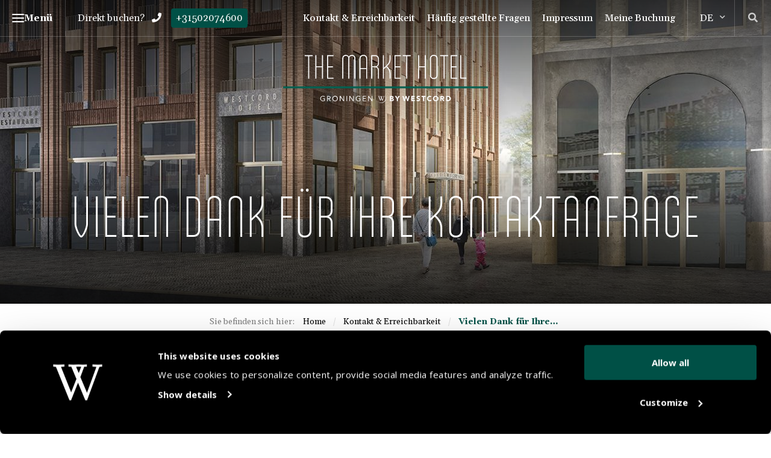

--- FILE ---
content_type: text/html; charset=UTF-8
request_url: https://themarkethotel.de/kontakt-und-erreichbarkeit/vielen-dank-fur-ihre-kontaktanfrage/
body_size: 11909
content:

<!doctype html>
<html lang="de-DE">
<head>
    <meta charset="utf-8">
    <meta http-equiv="X-UA-Compatible" content="IE=edge">

        <meta name="format-detection" content="telephone=no">

    <meta name="HandheldFriendly" content="True">
    <meta name="MobileOptimized" content="320">
    <meta name="viewport" content="width=device-width, initial-scale=1.0, maximum-scale=1.0, user-scalable=no">

    <link rel="icon" href="https://themarkethotel.nl/wp-content/themes/market-hotel/assets/img/theme/favicon.png">
    <!--[if IE]>
    <link rel="shortcut icon" href="https://themarkethotel.nl/wp-content/themes/market-hotel/assets/img/theme/favicon.ico">
    <![endif]-->
    <!--[if lt IE 9]>
    <script src="assets/js/html5.js"></script>
    <![endif]-->

    
    <link rel="manifest" href="https://themarkethotel.nl/wp-content/themes/market-hotel/manifest.json">

        
    <script>
        var dbk_weather = {"rest_api_url":"https:\/\/themarkethotel.de\/wp-json\/dbk\/weather\/v1\/get-weather?lang=de"};

                    window.mews_booking_url = "https://themarkethotel.de/buchen/";
        
    </script>
    
    <meta name='robots' content='index, follow, max-image-preview:large, max-snippet:-1, max-video-preview:-1' />
	<style>img:is([sizes="auto" i], [sizes^="auto," i]) { contain-intrinsic-size: 3000px 1500px }</style>
	<link rel="alternate" hreflang="en-us" href="https://themarkethotel.com/contact-and-accessibility/thank-you-for-your-contact-request/" />
<link rel="alternate" hreflang="de-de" href="https://themarkethotel.de/kontakt-und-erreichbarkeit/vielen-dank-fur-ihre-kontaktanfrage/" />

	<!-- This site is optimized with the Yoast SEO plugin v26.4 - https://yoast.com/wordpress/plugins/seo/ -->
	<title>Vielen Dank für Ihre Kontaktanfrage - The Market Hotel Groningen • by WestCord</title><link rel="preload" data-rocket-preload as="style" href="https://fonts.googleapis.com/css?family=Open%20Sans%3A300%2C400%2C700%7CGelasio%3A400%2C400i%2C500%2C700&#038;display=swap" /><link rel="stylesheet" href="https://fonts.googleapis.com/css?family=Open%20Sans%3A300%2C400%2C700%7CGelasio%3A400%2C400i%2C500%2C700&#038;display=swap" media="print" onload="this.media='all'" /><noscript><link rel="stylesheet" href="https://fonts.googleapis.com/css?family=Open%20Sans%3A300%2C400%2C700%7CGelasio%3A400%2C400i%2C500%2C700&#038;display=swap" /></noscript>
	<link rel="canonical" href="https://themarkethotel.de/kontakt-und-erreichbarkeit/vielen-dank-fur-ihre-kontaktanfrage/" />
	<meta property="og:locale" content="de_DE" />
	<meta property="og:type" content="article" />
	<meta property="og:title" content="Vielen Dank für Ihre Kontaktanfrage - The Market Hotel Groningen • by WestCord" />
	<meta property="og:url" content="https://themarkethotel.de/kontakt-und-erreichbarkeit/vielen-dank-fur-ihre-kontaktanfrage/" />
	<meta property="og:site_name" content="The Market Hotel Groningen • by WestCord" />
	<meta property="article:modified_time" content="2021-06-29T10:06:06+00:00" />
	<meta property="og:image" content="https://themarkethotel.de/wp-content/uploads/sites/11/2020/01/the-market-hotel-groningen-by-westcord-impressie3.jpg" />
	<meta property="og:image:width" content="1280" />
	<meta property="og:image:height" content="600" />
	<meta property="og:image:type" content="image/jpeg" />
	<meta name="twitter:card" content="summary_large_image" />
	<script type="application/ld+json" class="yoast-schema-graph">{"@context":"https://schema.org","@graph":[{"@type":"WebPage","@id":"https://themarkethotel.de/kontakt-und-erreichbarkeit/vielen-dank-fur-ihre-kontaktanfrage/","url":"https://themarkethotel.de/kontakt-und-erreichbarkeit/vielen-dank-fur-ihre-kontaktanfrage/","name":"Vielen Dank für Ihre Kontaktanfrage - The Market Hotel Groningen • by WestCord","isPartOf":{"@id":"https://themarkethotel.de/#website"},"primaryImageOfPage":{"@id":"https://themarkethotel.de/kontakt-und-erreichbarkeit/vielen-dank-fur-ihre-kontaktanfrage/#primaryimage"},"image":{"@id":"https://themarkethotel.de/kontakt-und-erreichbarkeit/vielen-dank-fur-ihre-kontaktanfrage/#primaryimage"},"thumbnailUrl":"https://themarkethotel.de/wp-content/uploads/sites/11/2020/01/the-market-hotel-groningen-by-westcord-impressie3.jpg","datePublished":"2020-02-13T14:07:25+00:00","dateModified":"2021-06-29T10:06:06+00:00","breadcrumb":{"@id":"https://themarkethotel.de/kontakt-und-erreichbarkeit/vielen-dank-fur-ihre-kontaktanfrage/#breadcrumb"},"inLanguage":"de","potentialAction":[{"@type":"ReadAction","target":["https://themarkethotel.de/kontakt-und-erreichbarkeit/vielen-dank-fur-ihre-kontaktanfrage/"]}]},{"@type":"ImageObject","inLanguage":"de","@id":"https://themarkethotel.de/kontakt-und-erreichbarkeit/vielen-dank-fur-ihre-kontaktanfrage/#primaryimage","url":"https://themarkethotel.de/wp-content/uploads/sites/11/2020/01/the-market-hotel-groningen-by-westcord-impressie3.jpg","contentUrl":"https://themarkethotel.de/wp-content/uploads/sites/11/2020/01/the-market-hotel-groningen-by-westcord-impressie3.jpg","width":1280,"height":600},{"@type":"BreadcrumbList","@id":"https://themarkethotel.de/kontakt-und-erreichbarkeit/vielen-dank-fur-ihre-kontaktanfrage/#breadcrumb","itemListElement":[{"@type":"ListItem","position":1,"name":"Kontakt &amp; Erreichbarkeit","item":"https://themarkethotel.de/kontakt-und-erreichbarkeit/"},{"@type":"ListItem","position":2,"name":"Vielen Dank für Ihre Kontaktanfrage"}]},{"@type":"WebSite","@id":"https://themarkethotel.de/#website","url":"https://themarkethotel.de/","name":"The Market Hotel Groningen • by WestCord","description":"Een andere WestCord Hotels sites site","potentialAction":[{"@type":"SearchAction","target":{"@type":"EntryPoint","urlTemplate":"https://themarkethotel.de/?s={search_term_string}"},"query-input":{"@type":"PropertyValueSpecification","valueRequired":true,"valueName":"search_term_string"}}],"inLanguage":"de"}]}</script>
	<!-- / Yoast SEO plugin. -->


<link rel='dns-prefetch' href='//themarkethotel.nl' />
<link rel='dns-prefetch' href='//api.mews.com' />
<link rel='dns-prefetch' href='//fonts.googleapis.com' />
<link href='https://fonts.gstatic.com' crossorigin rel='preconnect' />
<link rel='stylesheet' id='sbi_styles-css' href='https://themarkethotel.de/wp-content/plugins/instagram-feed-pro/css/sbi-styles.min.css' type='text/css' media='all' />
<link rel='stylesheet' id='wp-block-library-css' href='https://themarkethotel.de/wp-includes/css/dist/block-library/style.min.css' type='text/css' media='all' />
<style id='classic-theme-styles-inline-css' type='text/css'>
/*! This file is auto-generated */
.wp-block-button__link{color:#fff;background-color:#32373c;border-radius:9999px;box-shadow:none;text-decoration:none;padding:calc(.667em + 2px) calc(1.333em + 2px);font-size:1.125em}.wp-block-file__button{background:#32373c;color:#fff;text-decoration:none}
</style>
<style id='global-styles-inline-css' type='text/css'>
:root{--wp--preset--aspect-ratio--square: 1;--wp--preset--aspect-ratio--4-3: 4/3;--wp--preset--aspect-ratio--3-4: 3/4;--wp--preset--aspect-ratio--3-2: 3/2;--wp--preset--aspect-ratio--2-3: 2/3;--wp--preset--aspect-ratio--16-9: 16/9;--wp--preset--aspect-ratio--9-16: 9/16;--wp--preset--color--black: #000000;--wp--preset--color--cyan-bluish-gray: #abb8c3;--wp--preset--color--white: #ffffff;--wp--preset--color--pale-pink: #f78da7;--wp--preset--color--vivid-red: #cf2e2e;--wp--preset--color--luminous-vivid-orange: #ff6900;--wp--preset--color--luminous-vivid-amber: #fcb900;--wp--preset--color--light-green-cyan: #7bdcb5;--wp--preset--color--vivid-green-cyan: #00d084;--wp--preset--color--pale-cyan-blue: #8ed1fc;--wp--preset--color--vivid-cyan-blue: #0693e3;--wp--preset--color--vivid-purple: #9b51e0;--wp--preset--gradient--vivid-cyan-blue-to-vivid-purple: linear-gradient(135deg,rgba(6,147,227,1) 0%,rgb(155,81,224) 100%);--wp--preset--gradient--light-green-cyan-to-vivid-green-cyan: linear-gradient(135deg,rgb(122,220,180) 0%,rgb(0,208,130) 100%);--wp--preset--gradient--luminous-vivid-amber-to-luminous-vivid-orange: linear-gradient(135deg,rgba(252,185,0,1) 0%,rgba(255,105,0,1) 100%);--wp--preset--gradient--luminous-vivid-orange-to-vivid-red: linear-gradient(135deg,rgba(255,105,0,1) 0%,rgb(207,46,46) 100%);--wp--preset--gradient--very-light-gray-to-cyan-bluish-gray: linear-gradient(135deg,rgb(238,238,238) 0%,rgb(169,184,195) 100%);--wp--preset--gradient--cool-to-warm-spectrum: linear-gradient(135deg,rgb(74,234,220) 0%,rgb(151,120,209) 20%,rgb(207,42,186) 40%,rgb(238,44,130) 60%,rgb(251,105,98) 80%,rgb(254,248,76) 100%);--wp--preset--gradient--blush-light-purple: linear-gradient(135deg,rgb(255,206,236) 0%,rgb(152,150,240) 100%);--wp--preset--gradient--blush-bordeaux: linear-gradient(135deg,rgb(254,205,165) 0%,rgb(254,45,45) 50%,rgb(107,0,62) 100%);--wp--preset--gradient--luminous-dusk: linear-gradient(135deg,rgb(255,203,112) 0%,rgb(199,81,192) 50%,rgb(65,88,208) 100%);--wp--preset--gradient--pale-ocean: linear-gradient(135deg,rgb(255,245,203) 0%,rgb(182,227,212) 50%,rgb(51,167,181) 100%);--wp--preset--gradient--electric-grass: linear-gradient(135deg,rgb(202,248,128) 0%,rgb(113,206,126) 100%);--wp--preset--gradient--midnight: linear-gradient(135deg,rgb(2,3,129) 0%,rgb(40,116,252) 100%);--wp--preset--font-size--small: 13px;--wp--preset--font-size--medium: 20px;--wp--preset--font-size--large: 36px;--wp--preset--font-size--x-large: 42px;--wp--preset--spacing--20: 0.44rem;--wp--preset--spacing--30: 0.67rem;--wp--preset--spacing--40: 1rem;--wp--preset--spacing--50: 1.5rem;--wp--preset--spacing--60: 2.25rem;--wp--preset--spacing--70: 3.38rem;--wp--preset--spacing--80: 5.06rem;--wp--preset--shadow--natural: 6px 6px 9px rgba(0, 0, 0, 0.2);--wp--preset--shadow--deep: 12px 12px 50px rgba(0, 0, 0, 0.4);--wp--preset--shadow--sharp: 6px 6px 0px rgba(0, 0, 0, 0.2);--wp--preset--shadow--outlined: 6px 6px 0px -3px rgba(255, 255, 255, 1), 6px 6px rgba(0, 0, 0, 1);--wp--preset--shadow--crisp: 6px 6px 0px rgba(0, 0, 0, 1);}:where(.is-layout-flex){gap: 0.5em;}:where(.is-layout-grid){gap: 0.5em;}body .is-layout-flex{display: flex;}.is-layout-flex{flex-wrap: wrap;align-items: center;}.is-layout-flex > :is(*, div){margin: 0;}body .is-layout-grid{display: grid;}.is-layout-grid > :is(*, div){margin: 0;}:where(.wp-block-columns.is-layout-flex){gap: 2em;}:where(.wp-block-columns.is-layout-grid){gap: 2em;}:where(.wp-block-post-template.is-layout-flex){gap: 1.25em;}:where(.wp-block-post-template.is-layout-grid){gap: 1.25em;}.has-black-color{color: var(--wp--preset--color--black) !important;}.has-cyan-bluish-gray-color{color: var(--wp--preset--color--cyan-bluish-gray) !important;}.has-white-color{color: var(--wp--preset--color--white) !important;}.has-pale-pink-color{color: var(--wp--preset--color--pale-pink) !important;}.has-vivid-red-color{color: var(--wp--preset--color--vivid-red) !important;}.has-luminous-vivid-orange-color{color: var(--wp--preset--color--luminous-vivid-orange) !important;}.has-luminous-vivid-amber-color{color: var(--wp--preset--color--luminous-vivid-amber) !important;}.has-light-green-cyan-color{color: var(--wp--preset--color--light-green-cyan) !important;}.has-vivid-green-cyan-color{color: var(--wp--preset--color--vivid-green-cyan) !important;}.has-pale-cyan-blue-color{color: var(--wp--preset--color--pale-cyan-blue) !important;}.has-vivid-cyan-blue-color{color: var(--wp--preset--color--vivid-cyan-blue) !important;}.has-vivid-purple-color{color: var(--wp--preset--color--vivid-purple) !important;}.has-black-background-color{background-color: var(--wp--preset--color--black) !important;}.has-cyan-bluish-gray-background-color{background-color: var(--wp--preset--color--cyan-bluish-gray) !important;}.has-white-background-color{background-color: var(--wp--preset--color--white) !important;}.has-pale-pink-background-color{background-color: var(--wp--preset--color--pale-pink) !important;}.has-vivid-red-background-color{background-color: var(--wp--preset--color--vivid-red) !important;}.has-luminous-vivid-orange-background-color{background-color: var(--wp--preset--color--luminous-vivid-orange) !important;}.has-luminous-vivid-amber-background-color{background-color: var(--wp--preset--color--luminous-vivid-amber) !important;}.has-light-green-cyan-background-color{background-color: var(--wp--preset--color--light-green-cyan) !important;}.has-vivid-green-cyan-background-color{background-color: var(--wp--preset--color--vivid-green-cyan) !important;}.has-pale-cyan-blue-background-color{background-color: var(--wp--preset--color--pale-cyan-blue) !important;}.has-vivid-cyan-blue-background-color{background-color: var(--wp--preset--color--vivid-cyan-blue) !important;}.has-vivid-purple-background-color{background-color: var(--wp--preset--color--vivid-purple) !important;}.has-black-border-color{border-color: var(--wp--preset--color--black) !important;}.has-cyan-bluish-gray-border-color{border-color: var(--wp--preset--color--cyan-bluish-gray) !important;}.has-white-border-color{border-color: var(--wp--preset--color--white) !important;}.has-pale-pink-border-color{border-color: var(--wp--preset--color--pale-pink) !important;}.has-vivid-red-border-color{border-color: var(--wp--preset--color--vivid-red) !important;}.has-luminous-vivid-orange-border-color{border-color: var(--wp--preset--color--luminous-vivid-orange) !important;}.has-luminous-vivid-amber-border-color{border-color: var(--wp--preset--color--luminous-vivid-amber) !important;}.has-light-green-cyan-border-color{border-color: var(--wp--preset--color--light-green-cyan) !important;}.has-vivid-green-cyan-border-color{border-color: var(--wp--preset--color--vivid-green-cyan) !important;}.has-pale-cyan-blue-border-color{border-color: var(--wp--preset--color--pale-cyan-blue) !important;}.has-vivid-cyan-blue-border-color{border-color: var(--wp--preset--color--vivid-cyan-blue) !important;}.has-vivid-purple-border-color{border-color: var(--wp--preset--color--vivid-purple) !important;}.has-vivid-cyan-blue-to-vivid-purple-gradient-background{background: var(--wp--preset--gradient--vivid-cyan-blue-to-vivid-purple) !important;}.has-light-green-cyan-to-vivid-green-cyan-gradient-background{background: var(--wp--preset--gradient--light-green-cyan-to-vivid-green-cyan) !important;}.has-luminous-vivid-amber-to-luminous-vivid-orange-gradient-background{background: var(--wp--preset--gradient--luminous-vivid-amber-to-luminous-vivid-orange) !important;}.has-luminous-vivid-orange-to-vivid-red-gradient-background{background: var(--wp--preset--gradient--luminous-vivid-orange-to-vivid-red) !important;}.has-very-light-gray-to-cyan-bluish-gray-gradient-background{background: var(--wp--preset--gradient--very-light-gray-to-cyan-bluish-gray) !important;}.has-cool-to-warm-spectrum-gradient-background{background: var(--wp--preset--gradient--cool-to-warm-spectrum) !important;}.has-blush-light-purple-gradient-background{background: var(--wp--preset--gradient--blush-light-purple) !important;}.has-blush-bordeaux-gradient-background{background: var(--wp--preset--gradient--blush-bordeaux) !important;}.has-luminous-dusk-gradient-background{background: var(--wp--preset--gradient--luminous-dusk) !important;}.has-pale-ocean-gradient-background{background: var(--wp--preset--gradient--pale-ocean) !important;}.has-electric-grass-gradient-background{background: var(--wp--preset--gradient--electric-grass) !important;}.has-midnight-gradient-background{background: var(--wp--preset--gradient--midnight) !important;}.has-small-font-size{font-size: var(--wp--preset--font-size--small) !important;}.has-medium-font-size{font-size: var(--wp--preset--font-size--medium) !important;}.has-large-font-size{font-size: var(--wp--preset--font-size--large) !important;}.has-x-large-font-size{font-size: var(--wp--preset--font-size--x-large) !important;}
:where(.wp-block-post-template.is-layout-flex){gap: 1.25em;}:where(.wp-block-post-template.is-layout-grid){gap: 1.25em;}
:where(.wp-block-columns.is-layout-flex){gap: 2em;}:where(.wp-block-columns.is-layout-grid){gap: 2em;}
:root :where(.wp-block-pullquote){font-size: 1.5em;line-height: 1.6;}
</style>

<link rel='stylesheet' id='dbk-fa-css' href='https://themarkethotel.de/wp-content/themes/ssrotterdam/assets/css/fontawesome.min.css?v=1' type='text/css' media='all' />
<link rel='stylesheet' id='dbk-app-css' href='https://themarkethotel.de/wp-content/themes/market-hotel/assets/css/app.css?v=3.8.4' type='text/css' media='all' />
<script type="text/javascript" src="https://themarkethotel.de/wp-content/themes/ssrotterdam/assets/js/app.js?v=6.0.6" id="jquery-js"></script>
<script type="text/javascript" id="wpml-xdomain-data-js-extra">
/* <![CDATA[ */
var wpml_xdomain_data = {"css_selector":"wpml-ls-item","ajax_url":"https:\/\/themarkethotel.nl\/wp-admin\/admin-ajax.php","current_lang":"de","_nonce":"babd5cbfa1"};
var wpml_xdomain_data = {"css_selector":"wpml-ls-item","ajax_url":"https:\/\/themarkethotel.nl\/wp-admin\/admin-ajax.php","current_lang":"de","_nonce":"babd5cbfa1"};
/* ]]> */
</script>
<script type="text/javascript" src="https://themarkethotel.de/wp-content/plugins/sitepress-multilingual-cms/res/js/xdomain-data.js" id="wpml-xdomain-data-js" defer="defer" data-wp-strategy="defer"></script>
<link rel='shortlink' href='https://themarkethotel.de/?p=4016' />
 <style> .ppw-ppf-input-container { background-color: !important; padding: px!important; border-radius: px!important; } .ppw-ppf-input-container div.ppw-ppf-headline { font-size: px!important; font-weight: !important; color: !important; } .ppw-ppf-input-container div.ppw-ppf-desc { font-size: px!important; font-weight: !important; color: !important; } .ppw-ppf-input-container label.ppw-pwd-label { font-size: px!important; font-weight: !important; color: !important; } div.ppwp-wrong-pw-error { font-size: px!important; font-weight: !important; color: #dc3232!important; background: !important; } .ppw-ppf-input-container input[type='submit'] { color: !important; background: !important; } .ppw-ppf-input-container input[type='submit']:hover { color: !important; background: !important; } .ppw-ppf-desc-below { font-size: px!important; font-weight: !important; color: !important; } </style>  <style> .ppw-form { background-color: !important; padding: px!important; border-radius: px!important; } .ppw-headline.ppw-pcp-pf-headline { font-size: px!important; font-weight: !important; color: !important; } .ppw-description.ppw-pcp-pf-desc { font-size: px!important; font-weight: !important; color: !important; } .ppw-pcp-pf-desc-above-btn { display: block; } .ppw-pcp-pf-desc-below-form { font-size: px!important; font-weight: !important; color: !important; } .ppw-input label.ppw-pcp-password-label { font-size: px!important; font-weight: !important; color: !important; } .ppw-form input[type='submit'] { color: !important; background: !important; } .ppw-form input[type='submit']:hover { color: !important; background: !important; } div.ppw-error.ppw-pcp-pf-error-msg { font-size: px!important; font-weight: !important; color: #dc3232!important; background: !important; } </style> <meta name="generator" content="WPML ver:4.6.15 stt:37,1,3;" />
		<style type="text/css" id="wp-custom-css">
			/*** Cookiebot banner custom styling ***/

a#CybotCookiebotDialogPoweredbyCybot,
div#CybotCookiebotDialogPoweredByText {
  display: none;
}

#CookiebotWidget .CookiebotWidget-body .CookiebotWidget-main-logo {
    display: none;
}

#CybotCookiebotDialog a:hover:after, #CybotCookiebotDialog a:hover:before, #CybotCookiebotDialog button:hover:after, #CybotCookiebotDialog button:hover:before {
    border-color: #fff !important;
}

#CybotCookiebotDialog {font-family: "Open Sans", helvetica, arial, sans-serif !important;background-color:#000000 !important;}
#CybotCookiebotDialogFooter #CybotCookiebotDialogBodyLevelButtonCustomize, #CybotCookiebotDialogFooter #CybotCookiebotDialogBodyLevelButtonLevelOptinAllowallSelection {background-color:#000000 !important;border-color:#000000 !important;}

#CybotCookiebotDialogFooter #CybotCookiebotDialogBodyButtonAccept, #CybotCookiebotDialogFooter #CybotCookiebotDialogBodyLevelButtonAccept, #CybotCookiebotDialogFooter #CybotCookiebotDialogBodyLevelButtonLevelOptinAllowAll {background-color:#005046 !important;border-color:#005046 !important;}

.CybotCookiebotFader {background-image:linear-gradient(to top, rgb(0, 0, 0), rgba(0, 0, 0, 0.8), rgba(0, 0, 0, 0)) !important;}


#CybotCookiebotDialog.CybotEdge #CybotCookiebotDialogBodyEdgeMoreDetails a, .CybotCookiebotDialogDetailBulkConsentCount {color:#fff !important;}

#CybotCookiebotDialog.CybotEdge .CybotCookiebotDialogBodyBottomWrapper {margin-top:0 !important;}


#CybotCookiebotDialog form input[type=checkbox][disabled]:checked+.CybotCookiebotDialogBodyLevelButtonSlider, #CybotCookiebotDialog input:checked+.CybotCookiebotDialogBodyLevelButtonSlider, #CybotCookiebotDialogTabContent .CybotCookiebotDialogDetailBulkConsentCount {background-color:#005046 !important;}

#CybotCookiebotDialogNav .CybotCookiebotDialogNavItemLink.CybotCookiebotDialogActive {border-bottom-color:#005046 !important;color:#005046 !important;}

#CybotCookiebotDialog .CookieCard, #CybotCookiebotDialog .CybotCookiebotScrollContainer, #CybotCookiebotDialogNav, #CybotCookiebotDialogNav .CybotCookiebotDialogNavItemLink, #CybotCookiebotDialogHeader, #CybotCookiebotDialogDetailBulkConsentListWrapper>span {border-bottom-color:#005046 !important;}

#CybotCookiebotDialogDetailBulkConsent, #CybotCookiebotDialogDetailBulkConsentListWrapper, #CybotCookiebotDialogDetailBodyContentCookieContainerTypes .CybotCookiebotDialogDetailBodyContentCookieGroup, #CybotCookiebotDialogDetailBodyContentCookieContainerTypes .CybotCookiebotDialogDetailBodyContentCookieInfo, #CybotCookiebotDialogDetailBodyContentCookieContainerTypes .CybotCookiebotDialogDetailBodyContentCookieInfoFooter {border-color:#005046 !important;}

#CybotCookiebotDialogDetailBulkConsentLink:hover, #CybotCookiebotDialog #CybotCookiebotDialogBodyContentText a, #CybotCookiebotDialog #CybotCookiebotDialogBodyLevelButtonIABHeaderViewPartnersLink, #CybotCookiebotDialog #CybotCookiebotDialogDetailBulkConsentList dt a, #CybotCookiebotDialog #CybotCookiebotDialogDetailFooter a, #CybotCookiebotDialog .CybotCookiebotDialogBodyLevelButtonIABDescription a, #CybotCookiebotDialog .CybotCookiebotDialogDetailBodyContentCookieLink, #CybotCookiebotDialogDetailBodyContentTextAbout a, #CybotCookiebotDialog .CookieCard .CybotCookiebotDialogDetailBodyContentCookieContainerButton:hover, #CybotCookiebotDialog .CookieCard .CybotCookiebotDialogDetailBodyContentIABv2Tab:hover, #CybotCookiebotDialogDetailBodyContentCookieContainerTypes .CybotCookiebotDialogDetailBodyContentCookieProvider:not(.CybotCookiebotDialogDetailBodyContentCookieInfoCount):hover, #CybotCookiebotDialogNav .CybotCookiebotDialogNavItemLink:hover {color:#005046 !important;}


#CookiebotWidget .CookiebotWidget-body .CookiebotWidget-main-logo {display:none !important;}

#CookiebotWidget .CookiebotWidget-logo svg circle {fill:#000000 !important;}

#CookiebotWidget .CookiebotWidget-header, #CookiebotWidget #CookiebotWidget-buttons, #CookiebotWidget #CookiebotWidget-buttons #CookiebotWidget-btn-withdraw {border-color:#000000 !important;}

#CookiebotWidget #CookiebotWidget-widgetContent, #CookiebotWidget .CookiebotWidget-consent-details .CookiebotWidget-consent-details-box, #CookiebotWidget #CookiebotWidget-buttons #CookiebotWidget-btn-withdraw {background-color:#000000 !important;}


#CookiebotWidget #CookiebotWidget-buttons #CookiebotWidget-btn-change {background-color:#005046 !important;border-color:#005046 !important;}

#CookiebotWidget .CookiebotWidget-consent-details button {color:#005046 !important;}

#CookiebotWidget .CookiebotWidget-body .CookiebotWidget-consents-list li.CookiebotWidget-approved svg {fill:#005046 !important;}		</style>
		</head>
<body class="page-template-default page page-id-4016 page-child parent-pageid-4007">
            <!-- Google Tag Manager -->
        <noscript><iframe src="//www.googletagmanager.com/ns.html?id=GTM-M7NL6BN"
                          height="0" width="0" style="display:none;visibility:hidden"></iframe></noscript>
        <script>(function(w,d,s,l,i){w[l]=w[l]||[];w[l].push({'gtm.start':
                new Date().getTime(),event:'gtm.js'});var f=d.getElementsByTagName(s)[0],
                j=d.createElement(s),dl=l!='dataLayer'?'&l='+l:'';j.async=true;j.src=
                '//www.googletagmanager.com/gtm.js?id='+i+dl;f.parentNode.insertBefore(j,f);
            })(window,document,'script','dataLayer','GTM-M7NL6BN');</script>
        <!-- End Google Tag Manager -->
    
    <div id="fb-root"></div>
    <script>
        // Facebook JavaScript SDK
        (function(d, s, id) {
            var js, fjs = d.getElementsByTagName(s)[0];
            if (d.getElementById(id)) return;
            js = d.createElement(s); js.id = id;
            js.src = "//connect.facebook.net/nl_NL/sdk.js#xfbml=1&version=v2.8&appId=1805978669632834";
            fjs.parentNode.insertBefore(js, fjs);
        }(document, 'script', 'facebook-jssdk'));
    </script>

    <script>
    window.venuesuiteSettings = {
        version: 2,
        widgetId: 'oFbWsHDxE9svrIjngjp0PjF8pxoEHThfJ7D8JVKvvuq1amfpYL'
    }
    </script>

    <script src='https://cdn.onlinebookingwidget.com/widget.js'></script>

        <div class="mega-menu">
        <div class="mega-menu__column mega-menu__column--primary">
                            <nav class="mega-menu__nav mega-menu__nav--primary">
                    <ul class="menu">
                                                                                                        <li class="menu__item">
                                <a href="https://themarkethotel.de/essen-getranke/" class="menu__link" title="Essen und Trinken" target="_self" data-target-id="1">
                                    <span>Essen und Trinken</span>
                                </a>

                                                                    <span class="menu__arrow"><i class="far fa-sm fa-angle-right"></i></span>
                                
                                                                    <button type="button" class="menu__link menu__link--mobile" title="Essen und Trinken" data-target-id="1">
                                        <span>Essen und Trinken</span>
                                        <i class="far fa-sm fa-angle-right"></i>
                                    </button>
                                                            </li>
                                                                                <li class="menu__item">
                                <a href="https://themarkethotel.de/schlafen/" class="menu__link" title="Übernachten" target="_self" data-target-id="2">
                                    <span>Übernachten</span>
                                </a>

                                                                    <span class="menu__arrow"><i class="far fa-sm fa-angle-right"></i></span>
                                
                                                                    <button type="button" class="menu__link menu__link--mobile" title="Übernachten" data-target-id="2">
                                        <span>Übernachten</span>
                                        <i class="far fa-sm fa-angle-right"></i>
                                    </button>
                                                            </li>
                                                                                <li class="menu__item">
                                <a href="https://themarkethotel.de/pauschalen/" class="menu__link" title="Pauschalen" target="_self" data-target-id="3">
                                    <span>Pauschalen</span>
                                </a>

                                                                    <span class="menu__arrow"><i class="far fa-sm fa-angle-right"></i></span>
                                
                                                                    <button type="button" class="menu__link menu__link--mobile" title="Pauschalen" data-target-id="3">
                                        <span>Pauschalen</span>
                                        <i class="far fa-sm fa-angle-right"></i>
                                    </button>
                                                            </li>
                                                                                <li class="menu__item">
                                <a href="https://themarkethotel.de/wellness-groningen/" class="menu__link" title="Wellcome Wellness" target="_self" data-target-id="4">
                                    <span>Wellcome Wellness</span>
                                </a>

                                                                    <span class="menu__arrow"><i class="far fa-sm fa-angle-right"></i></span>
                                
                                                                    <button type="button" class="menu__link menu__link--mobile" title="Wellcome Wellness" data-target-id="4">
                                        <span>Wellcome Wellness</span>
                                        <i class="far fa-sm fa-angle-right"></i>
                                    </button>
                                                            </li>
                                                                                <li class="menu__item">
                                <a href="https://themarkethotel.de/treffen/" class="menu__link" title="Meetings und Konferenzen " target="_self" data-target-id="5">
                                    <span>Meetings und Konferenzen </span>
                                </a>

                                                                    <span class="menu__arrow"><i class="far fa-sm fa-angle-right"></i></span>
                                
                                                                    <button type="button" class="menu__link menu__link--mobile" title="Meetings und Konferenzen " data-target-id="5">
                                        <span>Meetings und Konferenzen </span>
                                        <i class="far fa-sm fa-angle-right"></i>
                                    </button>
                                                            </li>
                                                                                <li class="menu__item">
                                <a href="https://themarkethotel.de/uber-the-market-hotel/" class="menu__link" title="Über uns" target="_self" data-target-id="6">
                                    <span>Über uns</span>
                                </a>

                                                                    <span class="menu__arrow"><i class="far fa-sm fa-angle-right"></i></span>
                                
                                                                    <button type="button" class="menu__link menu__link--mobile" title="Über uns" data-target-id="6">
                                        <span>Über uns</span>
                                        <i class="far fa-sm fa-angle-right"></i>
                                    </button>
                                                            </li>
                                            </ul>
                </nav>
            
                            <nav class="mega-menu__nav mega-menu__nav--small">
                    <ul class="menu">
                                                                                <li class="menu__item">
                                <a href="https://themarkethotel.de/kontakt-und-erreichbarkeit/" class="menu__link" title="Kontakt & Erreichbarkeit" target="_self">
                                    <span>Kontakt & Erreichbarkeit</span>
                                </a>
                            </li>
                                            </ul>
                </nav>
                    </div>

                    <div class="mega-menu__column mega-menu__column--secondary">
                                                                                                <nav class="mega-menu__nav mega-menu__nav--secondary" data-menu-id="1">
                            <button type="button" class="mega-menu__back" title="Zurück">
                                <i class="far fa-angle-left"></i>
                                <span>Essen und Trinken</span>
                            </button>

                            <ul class="menu">
                                                                                                                                                                                <li class="menu__item">
                                            <a href="https://themarkethotel.de/essen-getranke/cafe-willem-albert/" class="menu__link" title="Café Willem Albert" target="_self" data-target-id="1_1">
                                                <span>Café Willem Albert</span>
                                            </a>

                                                                                            <span class="menu__arrow"><i class="far fa-sm fa-angle-right"></i></span>
                                                                                    </li>
                                                                                                                                                                                    <li class="menu__item">
                                            <a href="https://themarkethotel.de/essen-getranke/baeckerei-westers/" class="menu__link" title="Bäckerei Westers" target="_self" data-target-id="1_2">
                                                <span>Bäckerei Westers</span>
                                            </a>

                                                                                            <span class="menu__arrow"><i class="far fa-sm fa-angle-right"></i></span>
                                                                                    </li>
                                                                                                </ul>
                        </nav>
                                                                                                    <nav class="mega-menu__nav mega-menu__nav--secondary" data-menu-id="2">
                            <button type="button" class="mega-menu__back" title="Zurück">
                                <i class="far fa-angle-left"></i>
                                <span>Übernachten</span>
                            </button>

                            <ul class="menu">
                                                                                                                                                                                <li class="menu__item">
                                            <a href="https://themarkethotel.de/schlafen/" class="menu__link" title="Übernachten im Herzen von Groningen" target="_self" data-target-id="2_1">
                                                <span>Übernachten im Herzen von Groningen</span>
                                            </a>

                                                                                            <span class="menu__arrow"><i class="far fa-sm fa-angle-right"></i></span>
                                                                                    </li>
                                                                                                </ul>
                        </nav>
                                                                                                    <nav class="mega-menu__nav mega-menu__nav--secondary" data-menu-id="3">
                            <button type="button" class="mega-menu__back" title="Zurück">
                                <i class="far fa-angle-left"></i>
                                <span>Pauschalen</span>
                            </button>

                            <ul class="menu">
                                                                                                                                                                                <li class="menu__item">
                                            <a href="https://themarkethotel.de/pauschale/romantische-auszeit/" class="menu__link" title="Romantische Auszeit" target="_self">
                                                <span>Romantische Auszeit</span>
                                            </a>

                                                                                    </li>
                                                                                                                                                                                    <li class="menu__item">
                                            <a href="https://themarkethotel.de/pauschale/romantische-auszeit/" class="menu__link" title="Jahreszeiten-Special" target="_self">
                                                <span>Jahreszeiten-Special</span>
                                            </a>

                                                                                    </li>
                                                                                                </ul>
                        </nav>
                                                                                                    <nav class="mega-menu__nav mega-menu__nav--secondary" data-menu-id="4">
                            <button type="button" class="mega-menu__back" title="Zurück">
                                <i class="far fa-angle-left"></i>
                                <span>Wellcome Wellness</span>
                            </button>

                            <ul class="menu">
                                                                                                                                                                                <li class="menu__item">
                                            <a href="https://themarkethotel.de/wellness-groningen/" class="menu__link" title="Entspannen und Energie tanken" target="_self" data-target-id="4_1">
                                                <span>Entspannen und Energie tanken</span>
                                            </a>

                                                                                            <span class="menu__arrow"><i class="far fa-sm fa-angle-right"></i></span>
                                                                                    </li>
                                                                                                </ul>
                        </nav>
                                                                                                    <nav class="mega-menu__nav mega-menu__nav--secondary" data-menu-id="5">
                            <button type="button" class="mega-menu__back" title="Zurück">
                                <i class="far fa-angle-left"></i>
                                <span>Meetings und Konferenzen </span>
                            </button>

                            <ul class="menu">
                                                                                                                                                                                <li class="menu__item">
                                            <a href="https://themarkethotel.de/treffen/" class="menu__link" title="Meetings mitten im Zentrum von Groningen" target="_self" data-target-id="5_1">
                                                <span>Meetings mitten im Zentrum von Groningen</span>
                                            </a>

                                                                                            <span class="menu__arrow"><i class="far fa-sm fa-angle-right"></i></span>
                                                                                    </li>
                                                                                                </ul>
                        </nav>
                                                                                                    <nav class="mega-menu__nav mega-menu__nav--secondary" data-menu-id="6">
                            <button type="button" class="mega-menu__back" title="Zurück">
                                <i class="far fa-angle-left"></i>
                                <span>Über uns</span>
                            </button>

                            <ul class="menu">
                                                                                                                                                                                <li class="menu__item">
                                            <a href="https://themarkethotel.de/uber-the-market-hotel/" class="menu__link" title="Über The Market Hotel" target="_self" data-target-id="6_1">
                                                <span>Über The Market Hotel</span>
                                            </a>

                                                                                            <span class="menu__arrow"><i class="far fa-sm fa-angle-right"></i></span>
                                                                                    </li>
                                                                                                </ul>
                        </nav>
                                                </div>

            <div class="mega-menu__column mega-menu__column--tertiary">
                                                                                                                                                                                                                <nav class="mega-menu__nav" data-menu-id="1_1">
                                    <div class="menu-blocks">
                                                                                                                                <div class="block">
                                                <a href="https://themarkethotel.de/essen-getranke/cafe-willem-albert/" class="block__link" title="Authentische Küche im Wohnzimmer Groningens " target="_self"></a>

                                                <div class="block__image">
                                                                                                            <img width="1280" height="600" src="https://themarkethotel.de/wp-content/uploads/sites/11/2024/06/Team-The-Market-Hotel-Groningen-10.jpg" class="attachment-mega-menu-tile size-mega-menu-tile" alt="" decoding="async" fetchpriority="high" srcset="https://themarkethotel.de/wp-content/uploads/sites/11/2024/06/Team-The-Market-Hotel-Groningen-10.jpg 1280w, https://themarkethotel.de/wp-content/uploads/sites/11/2024/06/Team-The-Market-Hotel-Groningen-10-300x141.jpg 300w, https://themarkethotel.de/wp-content/uploads/sites/11/2024/06/Team-The-Market-Hotel-Groningen-10-1024x480.jpg 1024w, https://themarkethotel.de/wp-content/uploads/sites/11/2024/06/Team-The-Market-Hotel-Groningen-10-768x360.jpg 768w" sizes="(max-width: 1280px) 100vw, 1280px" />                                                                                                    </div>

                                                <div class="block__content">
                                                    <h3 class="block__title">
                                                        Authentische Küche im Wohnzimmer Groningens                                                     </h3>
                                                </div>
                                            </div><!-- /.block -->
                                                                                                                                <div class="block">
                                                <a href="https://themarkethotel.de/essen-getranke/cafe-willem-albert/cafe-willem-albert-menu/" class="block__link" title="Probieren Sie sich durch lokale Köstlichkeiten" target="_self"></a>

                                                <div class="block__image">
                                                                                                            <img width="1280" height="600" src="https://themarkethotel.de/wp-content/uploads/sites/11/2024/06/Team-The-Market-Hotel-Groningen-2.jpg" class="attachment-mega-menu-tile size-mega-menu-tile" alt="" decoding="async" srcset="https://themarkethotel.de/wp-content/uploads/sites/11/2024/06/Team-The-Market-Hotel-Groningen-2.jpg 1280w, https://themarkethotel.de/wp-content/uploads/sites/11/2024/06/Team-The-Market-Hotel-Groningen-2-300x141.jpg 300w, https://themarkethotel.de/wp-content/uploads/sites/11/2024/06/Team-The-Market-Hotel-Groningen-2-1024x480.jpg 1024w, https://themarkethotel.de/wp-content/uploads/sites/11/2024/06/Team-The-Market-Hotel-Groningen-2-768x360.jpg 768w" sizes="(max-width: 1280px) 100vw, 1280px" />                                                                                                    </div>

                                                <div class="block__content">
                                                    <h3 class="block__title">
                                                        Probieren Sie sich durch lokale Köstlichkeiten                                                    </h3>
                                                </div>
                                            </div><!-- /.block -->
                                                                            </div>
                                </nav>
                                                                                                                                            <nav class="mega-menu__nav" data-menu-id="1_2">
                                    <div class="menu-blocks">
                                                                                                                                <div class="block">
                                                <a href="https://themarkethotel.de/essen-getranke/baeckerei-westers/" class="block__link" title="Etwas für Zwischendurch" target="_self"></a>

                                                <div class="block__image">
                                                                                                            <img width="1280" height="600" src="https://themarkethotel.de/wp-content/uploads/sites/11/2024/04/10.png" class="attachment-mega-menu-tile size-mega-menu-tile" alt="" decoding="async" srcset="https://themarkethotel.de/wp-content/uploads/sites/11/2024/04/10.png 1280w, https://themarkethotel.de/wp-content/uploads/sites/11/2024/04/10-300x141.png 300w, https://themarkethotel.de/wp-content/uploads/sites/11/2024/04/10-1024x480.png 1024w, https://themarkethotel.de/wp-content/uploads/sites/11/2024/04/10-768x360.png 768w" sizes="(max-width: 1280px) 100vw, 1280px" />                                                                                                    </div>

                                                <div class="block__content">
                                                    <h3 class="block__title">
                                                        Etwas für Zwischendurch                                                    </h3>
                                                </div>
                                            </div><!-- /.block -->
                                                                                                                                <div class="block">
                                                <a href="https://themarkethotel.de/essen-getranke/the-market-high-tea/" class="block__link" title="The Market High Tea" target="_self"></a>

                                                <div class="block__image">
                                                                                                            <img width="1280" height="600" src="https://themarkethotel.de/wp-content/uploads/sites/11/2024/04/6.png" class="attachment-mega-menu-tile size-mega-menu-tile" alt="" decoding="async" srcset="https://themarkethotel.de/wp-content/uploads/sites/11/2024/04/6.png 1280w, https://themarkethotel.de/wp-content/uploads/sites/11/2024/04/6-300x141.png 300w, https://themarkethotel.de/wp-content/uploads/sites/11/2024/04/6-1024x480.png 1024w, https://themarkethotel.de/wp-content/uploads/sites/11/2024/04/6-768x360.png 768w" sizes="(max-width: 1280px) 100vw, 1280px" />                                                                                                    </div>

                                                <div class="block__content">
                                                    <h3 class="block__title">
                                                        The Market High Tea                                                    </h3>
                                                </div>
                                            </div><!-- /.block -->
                                                                            </div>
                                </nav>
                                                                        
                                                                                                                                                                                                                                        <nav class="mega-menu__nav" data-menu-id="2_1">
                                    <div class="menu-blocks">
                                                                                                                                <div class="block">
                                                <a href="https://themarkethotel.de/schlafen/raume/" class="block__link" title="Unsere Zimmer " target="_self"></a>

                                                <div class="block__image">
                                                                                                            <img width="1280" height="600" src="https://themarkethotel.de/wp-content/uploads/sites/11/2021/05/tmh-kamerfoto2.jpg" class="attachment-mega-menu-tile size-mega-menu-tile" alt="" decoding="async" srcset="https://themarkethotel.de/wp-content/uploads/sites/11/2021/05/tmh-kamerfoto2.jpg 1280w, https://themarkethotel.de/wp-content/uploads/sites/11/2021/05/tmh-kamerfoto2-300x141.jpg 300w, https://themarkethotel.de/wp-content/uploads/sites/11/2021/05/tmh-kamerfoto2-1024x480.jpg 1024w, https://themarkethotel.de/wp-content/uploads/sites/11/2021/05/tmh-kamerfoto2-768x360.jpg 768w, https://themarkethotel.de/wp-content/uploads/sites/11/2021/05/tmh-kamerfoto2-600x281.jpg 600w" sizes="(max-width: 1280px) 100vw, 1280px" />                                                                                                    </div>

                                                <div class="block__content">
                                                    <h3 class="block__title">
                                                        Unsere Zimmer                                                     </h3>
                                                </div>
                                            </div><!-- /.block -->
                                                                                                                                <div class="block">
                                                <a href="https://themarkethotel.de/room/tmh-wow-suite/" class="block__link" title="Erleben Sie den Komfort unserer Luxus-Suite" target="_self"></a>

                                                <div class="block__image">
                                                                                                            <img width="1280" height="600" src="https://themarkethotel.de/wp-content/uploads/sites/11/2021/05/WestCordHotel-HoteltheMarket-WowSuite.jpg" class="attachment-mega-menu-tile size-mega-menu-tile" alt="WestCordHotel-HoteltheMarket-WowSuite" decoding="async" srcset="https://themarkethotel.de/wp-content/uploads/sites/11/2021/05/WestCordHotel-HoteltheMarket-WowSuite.jpg 1280w, https://themarkethotel.de/wp-content/uploads/sites/11/2021/05/WestCordHotel-HoteltheMarket-WowSuite-300x141.jpg 300w, https://themarkethotel.de/wp-content/uploads/sites/11/2021/05/WestCordHotel-HoteltheMarket-WowSuite-1024x480.jpg 1024w, https://themarkethotel.de/wp-content/uploads/sites/11/2021/05/WestCordHotel-HoteltheMarket-WowSuite-768x360.jpg 768w" sizes="(max-width: 1280px) 100vw, 1280px" />                                                                                                    </div>

                                                <div class="block__content">
                                                    <h3 class="block__title">
                                                        Erleben Sie den Komfort unserer Luxus-Suite                                                    </h3>
                                                </div>
                                            </div><!-- /.block -->
                                                                            </div>
                                </nav>
                                                                        
                                                                                                                                                                                                                                                                                                                                    
                                                                                                                                                                                                                                        <nav class="mega-menu__nav" data-menu-id="4_1">
                                    <div class="menu-blocks">
                                                                                                                                <div class="block">
                                                <a href="https://themarkethotel.de/wellness-groningen/" class="block__link" title="Lassen Sie sich verwöhnen" target="_self"></a>

                                                <div class="block__image">
                                                                                                            <img src="https://themarkethotel.de/wp-content/uploads/sites/11/2021/04/the-market-hotel-westcord-groningen-wellness-2_9224080_3186833_1359446_1202026_2080776_1016819_6731808_7151712_6304313_8758528_4215580.jpg" class="attachment-mega-menu-tile size-mega-menu-tile" alt="" decoding="async" />                                                                                                    </div>

                                                <div class="block__content">
                                                    <h3 class="block__title">
                                                        Lassen Sie sich verwöhnen                                                    </h3>
                                                </div>
                                            </div><!-- /.block -->
                                                                                                                                <div class="block">
                                                <a href="https://themarkethotel.de/wellness-groningen/" class="block__link" title="Buchen Sie ihre Behandlung " target="_self"></a>

                                                <div class="block__image">
                                                                                                            <img src="https://themarkethotel.de/wp-content/uploads/sites/11/2021/04/the-market-hotel-westcord-groningen-wellness-3_3864074_5635220_7136581_6661941_7999485_4631161_4006528_9977860_7661211_7631754_6707088_8445175_9740301_6056384_2924116_7010240_4709043.jpg" class="attachment-mega-menu-tile size-mega-menu-tile" alt="" decoding="async" />                                                                                                    </div>

                                                <div class="block__content">
                                                    <h3 class="block__title">
                                                        Buchen Sie ihre Behandlung                                                     </h3>
                                                </div>
                                            </div><!-- /.block -->
                                                                            </div>
                                </nav>
                                                                        
                                                                                                                                                                                                                                        <nav class="mega-menu__nav" data-menu-id="5_1">
                                    <div class="menu-blocks">
                                                                                                                                <div class="block">
                                                <a href="https://themarkethotel.de/treffen/" class="block__link" title="Unsere Tagungsmöglichkeiten" target="_self"></a>

                                                <div class="block__image">
                                                                                                            <img width="1280" height="600" src="https://themarkethotel.de/wp-content/uploads/sites/11/2022/08/Ontwerp-zonder-titel-30.png" class="attachment-mega-menu-tile size-mega-menu-tile" alt="" decoding="async" srcset="https://themarkethotel.de/wp-content/uploads/sites/11/2022/08/Ontwerp-zonder-titel-30.png 1280w, https://themarkethotel.de/wp-content/uploads/sites/11/2022/08/Ontwerp-zonder-titel-30-300x141.png 300w, https://themarkethotel.de/wp-content/uploads/sites/11/2022/08/Ontwerp-zonder-titel-30-1024x480.png 1024w, https://themarkethotel.de/wp-content/uploads/sites/11/2022/08/Ontwerp-zonder-titel-30-768x360.png 768w" sizes="(max-width: 1280px) 100vw, 1280px" />                                                                                                    </div>

                                                <div class="block__content">
                                                    <h3 class="block__title">
                                                        Unsere Tagungsmöglichkeiten                                                    </h3>
                                                </div>
                                            </div><!-- /.block -->
                                                                                                                                <div class="block">
                                                <a href="https://themarkethotel.de/treffen/veranstaltunsraume/" class="block__link" title="Unsere Räumlichkeiten" target="_self"></a>

                                                <div class="block__image">
                                                                                                            <img width="2560" height="1707" src="https://themarkethotel.de/wp-content/uploads/sites/11/2024/06/20221201-WC-The-Market0293-1-scaled.jpg" class="attachment-mega-menu-tile size-mega-menu-tile" alt="" decoding="async" srcset="https://themarkethotel.de/wp-content/uploads/sites/11/2024/06/20221201-WC-The-Market0293-1-scaled.jpg 2560w, https://themarkethotel.de/wp-content/uploads/sites/11/2024/06/20221201-WC-The-Market0293-1-300x200.jpg 300w, https://themarkethotel.de/wp-content/uploads/sites/11/2024/06/20221201-WC-The-Market0293-1-1024x683.jpg 1024w, https://themarkethotel.de/wp-content/uploads/sites/11/2024/06/20221201-WC-The-Market0293-1-768x512.jpg 768w, https://themarkethotel.de/wp-content/uploads/sites/11/2024/06/20221201-WC-The-Market0293-1-1536x1024.jpg 1536w, https://themarkethotel.de/wp-content/uploads/sites/11/2024/06/20221201-WC-The-Market0293-1-2048x1366.jpg 2048w" sizes="(max-width: 2560px) 100vw, 2560px" />                                                                                                    </div>

                                                <div class="block__content">
                                                    <h3 class="block__title">
                                                        Unsere Räumlichkeiten                                                    </h3>
                                                </div>
                                            </div><!-- /.block -->
                                                                            </div>
                                </nav>
                                                                        
                                                                                                                                                                                                                                        <nav class="mega-menu__nav" data-menu-id="6_1">
                                    <div class="menu-blocks">
                                                                                                                                <div class="block">
                                                <a href="https://themarkethotel.de/uber-the-market-hotel/" class="block__link" title="Über uns" target="_self"></a>

                                                <div class="block__image">
                                                                                                            <img width="2560" height="1707" src="https://themarkethotel.de/wp-content/uploads/sites/11/2024/06/20221201-WC-The-Market0293-1-scaled.jpg" class="attachment-mega-menu-tile size-mega-menu-tile" alt="" decoding="async" srcset="https://themarkethotel.de/wp-content/uploads/sites/11/2024/06/20221201-WC-The-Market0293-1-scaled.jpg 2560w, https://themarkethotel.de/wp-content/uploads/sites/11/2024/06/20221201-WC-The-Market0293-1-300x200.jpg 300w, https://themarkethotel.de/wp-content/uploads/sites/11/2024/06/20221201-WC-The-Market0293-1-1024x683.jpg 1024w, https://themarkethotel.de/wp-content/uploads/sites/11/2024/06/20221201-WC-The-Market0293-1-768x512.jpg 768w, https://themarkethotel.de/wp-content/uploads/sites/11/2024/06/20221201-WC-The-Market0293-1-1536x1024.jpg 1536w, https://themarkethotel.de/wp-content/uploads/sites/11/2024/06/20221201-WC-The-Market0293-1-2048x1366.jpg 2048w" sizes="(max-width: 2560px) 100vw, 2560px" />                                                                                                    </div>

                                                <div class="block__content">
                                                    <h3 class="block__title">
                                                        Über uns                                                    </h3>
                                                </div>
                                            </div><!-- /.block -->
                                                                                                                                <div class="block">
                                                <a href="https://themarkethotel.de/kontakt-und-erreichbarkeit/" class="block__link" title="Kontakt " target="_self"></a>

                                                <div class="block__image">
                                                                                                            <img width="1200" height="900" src="https://themarkethotel.de/wp-content/uploads/sites/11/2024/04/Ontwerp-zonder-titel-25.png" class="attachment-mega-menu-tile size-mega-menu-tile" alt="" decoding="async" srcset="https://themarkethotel.de/wp-content/uploads/sites/11/2024/04/Ontwerp-zonder-titel-25.png 1200w, https://themarkethotel.de/wp-content/uploads/sites/11/2024/04/Ontwerp-zonder-titel-25-300x225.png 300w, https://themarkethotel.de/wp-content/uploads/sites/11/2024/04/Ontwerp-zonder-titel-25-1024x768.png 1024w, https://themarkethotel.de/wp-content/uploads/sites/11/2024/04/Ontwerp-zonder-titel-25-768x576.png 768w" sizes="(max-width: 1200px) 100vw, 1200px" />                                                                                                    </div>

                                                <div class="block__content">
                                                    <h3 class="block__title">
                                                        Kontakt                                                     </h3>
                                                </div>
                                            </div><!-- /.block -->
                                                                            </div>
                                </nav>
                                                                        
                                                                    </div>
            </div><!-- /.mega-menu -->
<header role="masthead" class="masthead-page">
    <div class="sticky-wrapper">
        <div class="top-bar">
            <div class="top-bar-inner">
                <div class="flex-row">
                                            <button type="button" class="menu-toggle" title="Menü anzeigen" data-toggle="mega-menu" data-gtm-event="Top-bar menu toggle">
                            <span class="menu-toggle__icon">
                                <span class="hamburger">
                                    <span></span>
                                    <span></span>
                                    <span></span>
                                </span><!-- /.hamburger -->
                            </span>

                            <span class="menu-toggle__text">Menü</span>
                        </button>
                    
                                            <p class="top-bar-text">Direkt buchen? <i class="fa fa-center fa-phone"></i> <a href="tel:+31502074600" class="gtm-event" title="" data-gtm-event="Top-bar phonenumer">+31502074600</a></p>
                    
                                                                
                    <div class="flex-spacer"></div>

                                                                        <nav class="nav-top">
                                <ul id="menu-hamburgermenu-onder-de" class="menu"><li id="menu-item-4151" class="menu-item menu-item-type-post_type menu-item-object-page current-page-ancestor menu-item-4151"><a href="https://themarkethotel.de/kontakt-und-erreichbarkeit/">Kontakt &amp; Erreichbarkeit</a></li>
<li id="menu-item-4154" class="menu-item menu-item-type-post_type menu-item-object-page menu-item-4154"><a href="https://themarkethotel.de/faq/">Häufig gestellte Fragen</a></li>
<li id="menu-item-4647" class="menu-item menu-item-type-post_type menu-item-object-page menu-item-4647"><a href="https://themarkethotel.de/impressum/">Impressum</a></li>
<li id="menu-item-4808" class="menu-item menu-item-type-custom menu-item-object-custom menu-item-4808"><a href="https://www.mews.li/navigator/sign-in">Meine Buchung</a></li>
</ul>                            </nav>
                                            
                                                                <div class="lang">
                            <i class="fa fa-chevron-down lang-icon"></i>
                            <select name="lang">
                                                                    <option value="https://themarkethotel.de/kontakt-und-erreichbarkeit/vielen-dank-fur-ihre-kontaktanfrage/">DE</option>
                                                                    <option value="https://themarkethotel.nl/">NL</option>
                                                                    <option value="https://themarkethotel.com/contact-and-accessibility/thank-you-for-your-contact-request/">EN</option>
                                                            </select>
                        </div>
                    
                    <div class="search">
                        <form class="search-form" role="search" method="get" action="https://themarkethotel.de/">
                            <a href="#" id="toggle-search" class="search-field-toggle gtm-event" title="Suchen" data-gtm-event="Toggle search-field"></a>
                            <div class="search-field-wrapper">
                                <input type="search" class="search-field" name="s" placeholder="Suchen..." value="">
                            </div>
                            <button type="submit" class="search-submit gtm-event" title="Suchen" data-gtm-event="Search"><i class="fa fa-search"></i></button>
                        </form>
                    </div>
                </div>
            </div>
                                                                </div><!-- /.top-bar -->
    </div>
    <div class="header">
        <div class="container">
            <div class="text-center">
                                                <a href="https://themarkethotel.de" class="header-logo gtm-event" title="Ga naar home" data-gtm-event="Header logo">
                    <img src="https://themarkethotel.nl/wp-content/themes/market-hotel/assets/img/theme/logo-market-hotel-fc-diap.svg" alt="Logo The Market Hotel Groningen • by WestCord">
                </a>
            </div>
        </div>
    </div><!-- /.header -->
</header>

<section class="hero hero-page ">
    <div class="hero-background" style="background-image:url('https://themarkethotel.de/wp-content/uploads/sites/11/2020/01/the-market-hotel-groningen-by-westcord-impressie3.jpg');background-position:center">
            </div><!-- /.hero-background -->
    <div class="hero-inner">
                                                <div class="container">
                                                                <h1 class="hero-title">Vielen Dank für Ihre Kontaktanfrage</h1>
                                    </div>
                        </div><!-- /.hero-inner -->
</section><!-- /.hero -->
                    <section class="breadcrumbs border-bottom">
            <div class="container">
                <ol class="breadcrumbs-wrapper" itemscope itemtype="http://schema.org/BreadcrumbList">
                    <li class="hidden-xs"><span class="prefix">Sie befinden sich hier:</span></li>
                                            <li itemprop="itemListElement" itemscope itemtype="http://schema.org/ListItem">
                                                        <a href="https://themarkethotel.de/" class="page" title="Home" itemtype="http://schema.org/Thing" itemscope itemprop="item"><span itemprop="name">Home</span></a>
                            <meta itemprop="position" content="1" />
                        </li>
                                                    <li><span class="divider">/</span></li>
                                                                                                <li itemprop="itemListElement" itemscope itemtype="http://schema.org/ListItem">
                                                        <a href="https://themarkethotel.de/kontakt-und-erreichbarkeit/" class="page" title="Kontakt &amp; Erreichbarkeit" itemtype="http://schema.org/Thing" itemscope itemprop="item"><span itemprop="name">Kontakt &amp; Erreichbarkeit</span></a>
                            <meta itemprop="position" content="2" />
                        </li>
                                                    <li><span class="divider">/</span></li>
                                                                                                <li itemprop="itemListElement" itemscope itemtype="http://schema.org/ListItem">
                                                        <a href="https://themarkethotel.de/kontakt-und-erreichbarkeit/vielen-dank-fur-ihre-kontaktanfrage/" class="page current" title="Vielen Dank für Ihre&hellip;" itemtype="http://schema.org/Thing" itemscope itemprop="item"><span itemprop="name">Vielen Dank für Ihre&hellip;</span></a>
                            <meta itemprop="position" content="3" />
                        </li>
                                                            </ol>
            </div>
        </section><!-- /.breadcrumbs -->
    

<main>

        
            
<section class="page-content border-top">
    <div class="container">
                <div class="contentwrapper narrow centered text-center">
            <p><h3>Wir werden uns so schnell wie möglich mit Ihnen in Verbindung setzen</h3>
<a href="https://themarkethotel.nl" title="Zurück zur Startseite" class=" btn btn-primary btn-small">Zurück zur Startseite</a>
</p>
        </div>
            </div>
</section>                                    </main>



                    <section class="breadcrumbs border-bottom">
            <div class="container">
                <ol class="breadcrumbs-wrapper" itemscope itemtype="http://schema.org/BreadcrumbList">
                    <li class="hidden-xs"><span class="prefix">Sie befinden sich hier:</span></li>
                                            <li itemprop="itemListElement" itemscope itemtype="http://schema.org/ListItem">
                                                        <a href="https://themarkethotel.de/" class="page" title="Home" itemtype="http://schema.org/Thing" itemscope itemprop="item"><span itemprop="name">Home</span></a>
                            <meta itemprop="position" content="1" />
                        </li>
                                                    <li><span class="divider">/</span></li>
                                                                                                <li itemprop="itemListElement" itemscope itemtype="http://schema.org/ListItem">
                                                        <a href="https://themarkethotel.de/kontakt-und-erreichbarkeit/" class="page" title="Kontakt &amp; Erreichbarkeit" itemtype="http://schema.org/Thing" itemscope itemprop="item"><span itemprop="name">Kontakt &amp; Erreichbarkeit</span></a>
                            <meta itemprop="position" content="2" />
                        </li>
                                                    <li><span class="divider">/</span></li>
                                                                                                <li itemprop="itemListElement" itemscope itemtype="http://schema.org/ListItem">
                                                        <a href="https://themarkethotel.de/kontakt-und-erreichbarkeit/vielen-dank-fur-ihre-kontaktanfrage/" class="page current" title="Vielen Dank für Ihre&hellip;" itemtype="http://schema.org/Thing" itemscope itemprop="item"><span itemprop="name">Vielen Dank für Ihre&hellip;</span></a>
                            <meta itemprop="position" content="3" />
                        </li>
                                                            </ol>
            </div>
        </section><!-- /.breadcrumbs -->
    <footer class="site-footer">
    
    <div class="site-footer__main">
        <div class="container">
                            <div class="columns">
                                            <div class="column column--half">
                            <nav class="site-footer__nav site-footer__nav--large">
                                <ul class="menu">
                                                                                                                                                                <li class="menu__item">
                                                <a href="https://themarkethotel.de/essen-getranke/" class="menu__link" title="Essen und Trinken" target="_self">
                                                    Essen und Trinken                                                </a>
                                            </li>
                                                                                                                                                                                                        <li class="menu__item">
                                                <a href="https://themarkethotel.de/schlafen/" class="menu__link" title="Übernachten" target="_self">
                                                    Übernachten                                                </a>
                                            </li>
                                                                                                                                                                                                        <li class="menu__item">
                                                <a href="https://themarkethotel.de/wellness-groningen/" class="menu__link" title="Wellcome Wellness" target="_self">
                                                    Wellcome Wellness                                                </a>
                                            </li>
                                                                                                                                                                                                        <li class="menu__item">
                                                <a href="https://themarkethotel.de/treffen/" class="menu__link" title="Meetings und Konferenzen" target="_self">
                                                    Meetings und Konferenzen                                                </a>
                                            </li>
                                                                                                                                                                                                        <li class="menu__item">
                                                <a href="https://themarkethotel.de/uber-the-market-hotel/" class="menu__link" title="Über uns" target="_self">
                                                    Über uns                                                </a>
                                            </li>
                                                                                                                                                                                                        <li class="menu__item">
                                                <a href="https://themarkethotel.de/kontakt-und-erreichbarkeit/" class="menu__link" title="Kontakt & Erreichbarkeit" target="_self">
                                                    Kontakt & Erreichbarkeit                                                </a>
                                            </li>
                                                                                                            </ul><!-- /.menu -->
                            </nav>
                        </div><!-- /.column -->
                    
                                            <div class="column column--half">
                            <div class="site-footer__menu-blocks site-footer__menu-blocks--two-columns">
                                                                                                                                                <div class="block">
                                                                                            <h3 class="site-footer__title site-footer__title--small">
                                                    WestCord Hotels                                                </h3>
                                            
                                            <nav class="site-footer__nav">
                                                <ul class="menu">
                                                                                                                                                                                                                                <li class="menu__item">
                                                                <a href="https://westcordhotels.de/hotel/hotel-de-wadden/" class="menu__link" title="Hotel de Wadden" target="_blank">
                                                                    Hotel de Wadden                                                                </a>
                                                            </li>
                                                                                                                                                                                                                                                                                        <li class="menu__item">
                                                                <a href="https://westcordhotels.de/hotel/strandhotel-seeduyn/" class="menu__link" title="Strandhotel Seeduyn" target="_blank">
                                                                    Strandhotel Seeduyn                                                                </a>
                                                            </li>
                                                                                                                                                                                                                                                                                        <li class="menu__item">
                                                                <a href="https://westcordhotels.de/hotel/hotel-schylge/" class="menu__link" title="Hotel Schylge" target="_blank">
                                                                    Hotel Schylge                                                                </a>
                                                            </li>
                                                                                                                                                                                                                                                                                        <li class="menu__item">
                                                                <a href="https://westcordhotels.de/hotel/aparthotel-boschrijck/" class="menu__link" title="ApartHotel Boschrijck" target="_blank">
                                                                    ApartHotel Boschrijck                                                                </a>
                                                            </li>
                                                                                                                                                                                                                                                                                        <li class="menu__item">
                                                                <a href="https://westcordhotels.de/hotel/wtc-hotel-leeuwarden/" class="menu__link" title="WTC Hotel Leeuwarden" target="_blank">
                                                                    WTC Hotel Leeuwarden                                                                </a>
                                                            </li>
                                                                                                                                                                                                                                                                                        <li class="menu__item">
                                                                <a href="https://westcordhotels.de/hotel/westcord-hotel-eindhoven/" class="menu__link" title="Hotel Eindhoven" target="_blank">
                                                                    Hotel Eindhoven                                                                </a>
                                                            </li>
                                                                                                                                                                                                                                                                                        <li class="menu__item">
                                                                <a href="https://westcordhotels.de/hotel/fashion-hotel-amsterdam/" class="menu__link" title="Fashion Hotel" target="_blank">
                                                                    Fashion Hotel                                                                </a>
                                                            </li>
                                                                                                                                                                                                                                                                                        <li class="menu__item">
                                                                <a href="https://westcordhotels.de/hotel/art-hotel-amsterdam-3-stars/" class="menu__link" title="Art Hotel 3*" target="_blank">
                                                                    Art Hotel 3*                                                                </a>
                                                            </li>
                                                                                                                                                                                                                                                                                        <li class="menu__item">
                                                                <a href="https://westcordhotels.de/hotel/art-hotel-amsterdam-4-stars/" class="menu__link" title="Art Hotel 4*" target="_blank">
                                                                    Art Hotel 4*                                                                </a>
                                                            </li>
                                                                                                                                                                                                                                                                                        <li class="menu__item">
                                                                <a href="https://westcordhotels.de/hotel/city-centre-hotel-amsterdam/" class="menu__link" title="City Centre Hotel Amsterdam" target="_blank">
                                                                    City Centre Hotel Amsterdam                                                                </a>
                                                            </li>
                                                                                                                                                                                                                                                                                        <li class="menu__item">
                                                                <a href="https://westcordhotels.de/hotel/hotel-delft/" class="menu__link" title="Hotel Delft" target="_blank">
                                                                    Hotel Delft                                                                </a>
                                                            </li>
                                                                                                                                                            </ul><!-- /.menu -->
                                            </nav>
                                        </div><!-- /.block -->
                                                                                                                                                                                    <div class="block">
                                                                                            <h3 class="site-footer__title site-footer__title--small">
                                                    By WestCord                                                </h3>
                                            
                                            <nav class="site-footer__nav">
                                                <ul class="menu">
                                                                                                                                                                                                                                <li class="menu__item">
                                                                <a href="https://hoteljakarta.de/" class="menu__link" title="Hotel Jakarta Amsterdam" target="_blank">
                                                                    Hotel Jakarta Amsterdam                                                                </a>
                                                            </li>
                                                                                                                                                                                                                                                                                        <li class="menu__item">
                                                                <a href="https://hotelarsenaal.de/" class="menu__link" title="Hotel Arsenaal Delft" target="_blank">
                                                                    Hotel Arsenaal Delft                                                                </a>
                                                            </li>
                                                                                                                                                                                                                                                                                        <li class="menu__item">
                                                                <a href="https://hotelnewyork.de/" class="menu__link" title="Hotel New York Rotterdam" target="_blank">
                                                                    Hotel New York Rotterdam                                                                </a>
                                                            </li>
                                                                                                                                                                                                                                                                                        <li class="menu__item">
                                                                <a href="https://ssrotterdam.de/" class="menu__link" title="ss Rotterdam" target="_blank">
                                                                    ss Rotterdam                                                                </a>
                                                            </li>
                                                                                                                                                            </ul><!-- /.menu -->
                                            </nav>
                                        </div><!-- /.block -->
                                                                                                </div>
                        </div><!-- /.column -->
                                    </div><!-- /.columns -->
            
                <div class="social-links">
                    <p class="social-links__prefix">
                Folgen Sie The Market Hotel Groningen • by WestCord auf Social Media:            </p>
        
        <ul class="social-links__list">
                            <li class="item item--facebook">
                    <a href="https://www.facebook.com/themarkethotelgroningen" class="item__link" title="Folgen Sie The Market Hotel Groningen • by WestCord auf Facebook" target="_blank">
                        <i class="fab fa-facebook"></i>
                    </a>
                </li><!-- /.item -->
                            <li class="item item--instagram">
                    <a href="https://www.instagram.com/the.market.hotel.groningen/" class="item__link" title="Folgen Sie The Market Hotel Groningen • by WestCord auf Instagram" target="_blank">
                        <i class="fab fa-instagram"></i>
                    </a>
                </li><!-- /.item -->
            
                    </ul>
    </div><!-- /.social-links -->

                            <div class="site-footer__logos">
                                                                    <div class="logo">
                            <div class="logo__image">
                                <img width="298" height="452" src="https://themarkethotel.de/wp-content/uploads/sites/11/2024/09/footer-green-key-gold-1.png" class="attachment-footer-logo size-footer-logo" alt="Green Key Gold für nachhaltige Entscheidungen in unserem Geschäftsbetrieb" decoding="async" srcset="https://themarkethotel.de/wp-content/uploads/sites/11/2024/09/footer-green-key-gold-1.png 298w, https://themarkethotel.de/wp-content/uploads/sites/11/2024/09/footer-green-key-gold-1-198x300.png 198w" sizes="(max-width: 298px) 100vw, 298px" />                            </div>

                                                            <p class="logo__description">
                                    Green Key Gold für nachhaltige Entscheidungen in unserem Geschäftsbetrieb                                </p>
                                                    </div>
                                                                    <div class="logo">
                            <div class="logo__image">
                                <img width="200" height="200" src="https://themarkethotel.de/wp-content/uploads/sites/11/2025/07/Tripadvisor-Travelerss-choice-2025.png" class="attachment-footer-logo size-footer-logo" alt="Tripadvisor Traveler&#039;s Choice in 2025" decoding="async" srcset="https://themarkethotel.de/wp-content/uploads/sites/11/2025/07/Tripadvisor-Travelerss-choice-2025.png 200w, https://themarkethotel.de/wp-content/uploads/sites/11/2025/07/Tripadvisor-Travelerss-choice-2025-150x150.png 150w" sizes="(max-width: 200px) 100vw, 200px" />                            </div>

                                                            <p class="logo__description">
                                    Tripadvisor Traveler's Choice in 2025                                </p>
                                                    </div>
                                                                    <div class="logo">
                            <div class="logo__image">
                                <img width="62" height="42" src="https://themarkethotel.de/wp-content/uploads/sites/11/2024/09/footer-wecare-1.png" class="attachment-footer-logo size-footer-logo" alt="Unsere Hotels folgen dem speziellen WestCord WeCare-Programm" decoding="async" />                            </div>

                                                            <p class="logo__description">
                                    Unsere Hotels folgen dem speziellen WestCord WeCare-Programm                                </p>
                                                    </div>
                                    </div>
                    </div><!-- /.container -->
    </div>

    <div class="site-footer__bottom">
        <div class="container">
            <p class="site-footer__copyright">
                &copy; 2026 <a href="https://themarkethotel.de" target="_blank">The Market Hotel</a> - Alle Rechte vorbehalten                - <a href="https://westcordhotels.nl" target="_blank" title="By WestCord">by WestCord</a></p>
            </p>

            
                    </div><!-- /.container -->
    </div>
</footer><!-- /.site-footer -->


    
    <!-- Custom Feeds for Instagram JS -->
<script type="text/javascript">
var sbiajaxurl = "https://themarkethotel.nl/wp-admin/admin-ajax.php";

</script>
<script type="text/javascript" src="https://api.mews.com/distributor/distributor.min.js" id="mews-distributor-widget-js"></script>
<script>var rocket_lcp_data = {"ajax_url":"https:\/\/themarkethotel.nl\/wp-admin\/admin-ajax.php","nonce":"7b023329bc","url":"https:\/\/themarkethotel.de\/kontakt-und-erreichbarkeit\/vielen-dank-fur-ihre-kontaktanfrage","is_mobile":false,"elements":"img, video, picture, p, main, div, li, svg, section, header","width_threshold":1600,"height_threshold":700,"delay":500,"debug":null}</script><script data-name="wpr-lcp-beacon" src='https://themarkethotel.nl/wp-content/plugins/wp-rocket/assets/js/lcp-beacon.min.js' async></script></body>
</html>
<!-- This website is like a Rocket, isn't it? Performance optimized by WP Rocket. Learn more: https://wp-rocket.me - Debug: cached@1767896269 -->

--- FILE ---
content_type: application/javascript
request_url: https://themarkethotel.de/wp-content/themes/ssrotterdam/assets/js/app.js?v=6.0.6
body_size: 140241
content:
!function(){var t={"./js/src/lib/bootstrap-modules/affix.js":function(){function e(t){return e="function"==typeof Symbol&&"symbol"==typeof Symbol.iterator?function(e){return typeof e}:function(e){return e&&"function"==typeof Symbol&&e.constructor===Symbol&&e!==Symbol.prototype?"symbol":typeof e},e(t)}if("undefined"==typeof jQuery)throw new Error("Bootstrap's JavaScript requires jQuery");!function(e){"use strict";var t=jQuery.fn.jquery.split(" ")[0].split(".");if(t[0]<2&&t[1]<9||1==t[0]&&9==t[1]&&t[2]<1||t[0]>2)throw new Error("Bootstrap's JavaScript requires jQuery version 1.9.1 or higher, but lower than version 3")}(),function(t){"use strict";function n(n){return this.each((function(){var o=t(this),i=o.data("bs.affix"),a="object"==e(n)&&n;i||o.data("bs.affix",i=new s(this,a)),"string"==typeof n&&i[n]()}))}var s=function e(n,s){this.options=t.extend({},e.DEFAULTS,s),this.$target=t(this.options.target).on("scroll.bs.affix.data-api",t.proxy(this.checkPosition,this)).on("click.bs.affix.data-api",t.proxy(this.checkPositionWithEventLoop,this)),this.$element=t(n),this.affixed=null,this.unpin=null,this.pinnedOffset=null,this.checkPosition()};s.VERSION="3.3.6",s.RESET="affix affix-top affix-bottom",s.DEFAULTS={offset:0,target:window},s.prototype.getState=function(e,t,n,s){var o=this.$target.scrollTop(),i=this.$element.offset(),a=this.$target.height();if(null!=n&&"top"==this.affixed)return n>o&&"top";if("bottom"==this.affixed)return null!=n?!(o+this.unpin<=i.top)&&"bottom":!(e-s>=o+a)&&"bottom";var r=null==this.affixed,d=r?o:i.top;return null!=n&&n>=o?"top":null!=s&&d+(r?a:t)>=e-s&&"bottom"},s.prototype.getPinnedOffset=function(){if(this.pinnedOffset)return this.pinnedOffset;this.$element.removeClass(s.RESET).addClass("affix");var e=this.$target.scrollTop(),t=this.$element.offset();return this.pinnedOffset=t.top-e},s.prototype.checkPositionWithEventLoop=function(){setTimeout(t.proxy(this.checkPosition,this),1)},s.prototype.checkPosition=function(){if(this.$element.is(":visible")){var n=this.$element.height(),o=this.options.offset,i=o.top,a=o.bottom,r=Math.max(t(document).height(),t(document.body).height());"object"!=e(o)&&(a=i=o),"function"==typeof i&&(i=o.top(this.$element)),"function"==typeof a&&(a=o.bottom(this.$element));var d=this.getState(r,n,i,a);if(this.affixed!=d){null!=this.unpin&&this.$element.css("top","");var l="affix"+(d?"-"+d:""),u=t.Event(l+".bs.affix");if(this.$element.trigger(u),u.isDefaultPrevented())return;this.affixed=d,this.unpin="bottom"==d?this.getPinnedOffset():null,this.$element.removeClass(s.RESET).addClass(l).trigger(l.replace("affix","affixed")+".bs.affix")}"bottom"==d&&this.$element.offset({top:r-n-a})}};var o=t.fn.affix;t.fn.affix=n,t.fn.affix.Constructor=s,t.fn.affix.noConflict=function(){return t.fn.affix=o,this},t(window).on("load",(function(){t('[data-spy="affix"]').each((function(){var e=t(this),s=e.data();s.offset=s.offset||{},null!=s.offsetBottom&&(s.offset.bottom=s.offsetBottom),null!=s.offsetTop&&(s.offset.top=s.offsetTop),n.call(e,s)}))}))}(jQuery)},"./js/src/lib/bootstrap-modules/scrollspy.js":function(){function e(t){return e="function"==typeof Symbol&&"symbol"==typeof Symbol.iterator?function(e){return typeof e}:function(e){return e&&"function"==typeof Symbol&&e.constructor===Symbol&&e!==Symbol.prototype?"symbol":typeof e},e(t)}if("undefined"==typeof jQuery)throw new Error("Bootstrap's JavaScript requires jQuery");!function(e){"use strict";var t=jQuery.fn.jquery.split(" ")[0].split(".");if(t[0]<2&&t[1]<9||1==t[0]&&9==t[1]&&t[2]<1||t[0]>2)throw new Error("Bootstrap's JavaScript requires jQuery version 1.9.1 or higher, but lower than version 3")}(),function(t){"use strict";function n(e,s){this.$body=t(document.body),this.$scrollElement=t(t(e).is(document.body)?window:e),this.options=t.extend({},n.DEFAULTS,s),this.selector=(this.options.target||"")+" .nav li > a",this.offsets=[],this.targets=[],this.activeTarget=null,this.scrollHeight=0,this.$scrollElement.on("scroll.bs.scrollspy",t.proxy(this.process,this)),this.refresh(),this.process()}function s(s){return this.each((function(){var o=t(this),i=o.data("bs.scrollspy"),a="object"==e(s)&&s;i||o.data("bs.scrollspy",i=new n(this,a)),"string"==typeof s&&i[s]()}))}n.VERSION="3.3.6",n.DEFAULTS={offset:10},n.prototype.getScrollHeight=function(){return this.$scrollElement[0].scrollHeight||Math.max(this.$body[0].scrollHeight,document.documentElement.scrollHeight)},n.prototype.refresh=function(){var e=this,n="offset",s=0;this.offsets=[],this.targets=[],this.scrollHeight=this.getScrollHeight(),t.isWindow(this.$scrollElement[0])||(n="position",s=this.$scrollElement.scrollTop()),this.$body.find(this.selector).map((function(){var e=t(this),o=e.data("target")||e.attr("href"),i=/^#./.test(o)&&t(o);return i&&i.length&&i.is(":visible")&&[[i[n]().top+s,o]]||null})).sort((function(e,t){return e[0]-t[0]})).each((function(){e.offsets.push(this[0]),e.targets.push(this[1])}))},n.prototype.process=function(){var e,t=this.$scrollElement.scrollTop()+this.options.offset,n=this.getScrollHeight(),s=this.options.offset+n-this.$scrollElement.height(),o=this.offsets,i=this.targets,a=this.activeTarget;if(this.scrollHeight!=n&&this.refresh(),t>=s)return a!=(e=i[i.length-1])&&this.activate(e);if(a&&t<o[0])return this.activeTarget=null,this.clear();for(e=o.length;e--;)a!=i[e]&&t>=o[e]&&(void 0===o[e+1]||t<o[e+1])&&this.activate(i[e])},n.prototype.activate=function(e){this.activeTarget=e,this.clear();var n=this.selector+'[data-target="'+e+'"],'+this.selector+'[href="'+e+'"]',s=t(n).parents("li").addClass("active");s.parent(".dropdown-menu").length&&(s=s.closest("li.dropdown").addClass("active")),s.trigger("activate.bs.scrollspy")},n.prototype.clear=function(){t(this.selector).parentsUntil(this.options.target,".active").removeClass("active")};var o=t.fn.scrollspy;t.fn.scrollspy=s,t.fn.scrollspy.Constructor=n,t.fn.scrollspy.noConflict=function(){return t.fn.scrollspy=o,this},t(window).on("load.bs.scrollspy.data-api",(function(){t('[data-spy="scroll"]').each((function(){var e=t(this);s.call(e,e.data())}))}))}(jQuery)},"./js/src/lib/bootstrap-modules/tabs.js":function(){if("undefined"==typeof jQuery)throw new Error("Bootstrap's JavaScript requires jQuery");!function(e){"use strict";var t=jQuery.fn.jquery.split(" ")[0].split(".");if(t[0]<2&&t[1]<9||1==t[0]&&9==t[1]&&t[2]<1||t[0]>3)throw new Error("Bootstrap's JavaScript requires jQuery version 1.9.1 or higher, but lower than version 4")}(),function(e){"use strict";function t(t){return this.each((function(){var s=e(this),o=s.data("bs.tab");o||s.data("bs.tab",o=new n(this)),"string"==typeof t&&o[t]()}))}var n=function(t){this.element=e(t)};n.VERSION="3.3.7",n.TRANSITION_DURATION=150,n.prototype.show=function(){var t=this.element,n=t.closest("ul:not(.dropdown-menu)"),s=t.data("target");if(s||(s=(s=t.attr("href"))&&s.replace(/.*(?=#[^\s]*$)/,"")),!t.parent("li").hasClass("active")){var o=n.find(".active:last a"),i=e.Event("hide.bs.tab",{relatedTarget:t[0]}),a=e.Event("show.bs.tab",{relatedTarget:o[0]});if(o.trigger(i),t.trigger(a),!a.isDefaultPrevented()&&!i.isDefaultPrevented()){var r=e(s);this.activate(t.closest("li"),n),this.activate(r,r.parent(),(function(){o.trigger({type:"hidden.bs.tab",relatedTarget:t[0]}),t.trigger({type:"shown.bs.tab",relatedTarget:o[0]})}))}}},n.prototype.activate=function(t,s,o){function i(){a.removeClass("active").find("> .dropdown-menu > .active").removeClass("active").end().find('[data-toggle="tab"]').attr("aria-expanded",!1),t.addClass("active").find('[data-toggle="tab"]').attr("aria-expanded",!0),r?(t[0].offsetWidth,t.addClass("in")):t.removeClass("fade"),t.parent(".dropdown-menu").length&&t.closest("li.dropdown").addClass("active").end().find('[data-toggle="tab"]').attr("aria-expanded",!0),o&&o()}var a=s.find("> .active"),r=o&&e.support.transition&&(a.length&&a.hasClass("fade")||!!s.find("> .fade").length);a.length&&r?a.one("bsTransitionEnd",i).emulateTransitionEnd(n.TRANSITION_DURATION):i(),a.removeClass("in")};var s=e.fn.tab;e.fn.tab=t,e.fn.tab.Constructor=n,e.fn.tab.noConflict=function(){return e.fn.tab=s,this};var o=function(n){n.preventDefault(),t.call(e(this),"show")};e(document).on("click.bs.tab.data-api",'[data-toggle="tab"]',o).on("click.bs.tab.data-api",'[data-toggle="pill"]',o)}(jQuery)},"./js/src/lib/bootstrap-modules/tooltips.js":function(){function e(t){return e="function"==typeof Symbol&&"symbol"==typeof Symbol.iterator?function(e){return typeof e}:function(e){return e&&"function"==typeof Symbol&&e.constructor===Symbol&&e!==Symbol.prototype?"symbol":typeof e},e(t)}if("undefined"==typeof jQuery)throw new Error("Bootstrap's JavaScript requires jQuery");!function(e){"use strict";var t=jQuery.fn.jquery.split(" ")[0].split(".");if(t[0]<2&&t[1]<9||1==t[0]&&9==t[1]&&t[2]<1)throw new Error("Bootstrap's JavaScript requires jQuery version 1.9.1 or higher")}(),function(t){"use strict";var n=function(e,t){this.type=null,this.options=null,this.enabled=null,this.timeout=null,this.hoverState=null,this.$element=null,this.inState=null,this.init("tooltip",e,t)};n.VERSION="3.3.5",n.TRANSITION_DURATION=150,n.DEFAULTS={animation:!0,placement:"top",selector:!1,template:'<div class="tooltip" role="tooltip"><div class="tooltip-arrow"></div><div class="tooltip-inner"></div></div>',trigger:"hover focus",title:"",delay:0,html:!1,container:!1,viewport:{selector:"body",padding:0}},n.prototype.init=function(e,n,s){if(this.enabled=!0,this.type=e,this.$element=t(n),this.options=this.getOptions(s),this.$viewport=this.options.viewport&&t(t.isFunction(this.options.viewport)?this.options.viewport.call(this,this.$element):this.options.viewport.selector||this.options.viewport),this.inState={click:!1,hover:!1,focus:!1},this.$element[0]instanceof document.constructor&&!this.options.selector)throw new Error("`selector` option must be specified when initializing "+this.type+" on the window.document object!");for(var o=this.options.trigger.split(" "),i=o.length;i--;){var a=o[i];if("click"==a)this.$element.on("click."+this.type,this.options.selector,t.proxy(this.toggle,this));else if("manual"!=a){var r="hover"==a?"mouseenter":"focusin",d="hover"==a?"mouseleave":"focusout";this.$element.on(r+"."+this.type,this.options.selector,t.proxy(this.enter,this)),this.$element.on(d+"."+this.type,this.options.selector,t.proxy(this.leave,this))}}this.options.selector?this._options=t.extend({},this.options,{trigger:"manual",selector:""}):this.fixTitle()},n.prototype.getDefaults=function(){return n.DEFAULTS},n.prototype.getOptions=function(e){return(e=t.extend({},this.getDefaults(),this.$element.data(),e)).delay&&"number"==typeof e.delay&&(e.delay={show:e.delay,hide:e.delay}),e},n.prototype.getDelegateOptions=function(){var e={},n=this.getDefaults();return this._options&&t.each(this._options,(function(t,s){n[t]!=s&&(e[t]=s)})),e},n.prototype.enter=function(e){var n=e instanceof this.constructor?e:t(e.currentTarget).data("bs."+this.type);return n||(n=new this.constructor(e.currentTarget,this.getDelegateOptions()),t(e.currentTarget).data("bs."+this.type,n)),e instanceof t.Event&&(n.inState["focusin"==e.type?"focus":"hover"]=!0),n.tip().hasClass("in")||"in"==n.hoverState?void(n.hoverState="in"):(clearTimeout(n.timeout),n.hoverState="in",n.options.delay&&n.options.delay.show?void(n.timeout=setTimeout((function(){"in"==n.hoverState&&n.show()}),n.options.delay.show)):n.show())},n.prototype.isInStateTrue=function(){for(var e in this.inState)if(this.inState[e])return!0;return!1},n.prototype.leave=function(e){var n=e instanceof this.constructor?e:t(e.currentTarget).data("bs."+this.type);return n||(n=new this.constructor(e.currentTarget,this.getDelegateOptions()),t(e.currentTarget).data("bs."+this.type,n)),e instanceof t.Event&&(n.inState["focusout"==e.type?"focus":"hover"]=!1),n.isInStateTrue()?void 0:(clearTimeout(n.timeout),n.hoverState="out",n.options.delay&&n.options.delay.hide?void(n.timeout=setTimeout((function(){"out"==n.hoverState&&n.hide()}),n.options.delay.hide)):n.hide())},n.prototype.show=function(){var e=t.Event("show.bs."+this.type);if(this.hasContent()&&this.enabled){this.$element.trigger(e);var s=t.contains(this.$element[0].ownerDocument.documentElement,this.$element[0]);if(e.isDefaultPrevented()||!s)return;var o=this,i=this.tip(),a=this.getUID(this.type);this.setContent(),i.attr("id",a),this.$element.attr("aria-describedby",a),this.options.animation&&i.addClass("fade");var r="function"==typeof this.options.placement?this.options.placement.call(this,i[0],this.$element[0]):this.options.placement,d=/\s?auto?\s?/i,l=d.test(r);l&&(r=r.replace(d,"")||"top"),i.detach().css({top:0,left:0,display:"block"}).addClass(r).data("bs."+this.type,this),this.options.container?i.appendTo(this.options.container):i.insertAfter(this.$element),this.$element.trigger("inserted.bs."+this.type);var u=this.getPosition(),m=i[0].offsetWidth,c=i[0].offsetHeight;if(l){var h=r,_=this.getPosition(this.$viewport);r="bottom"==r&&u.bottom+c>_.bottom?"top":"top"==r&&u.top-c<_.top?"bottom":"right"==r&&u.right+m>_.width?"left":"left"==r&&u.left-m<_.left?"right":r,i.removeClass(h).addClass(r)}var p=this.getCalculatedOffset(r,u,m,c);this.applyPlacement(p,r);var f=function(){var e=o.hoverState;o.$element.trigger("shown.bs."+o.type),o.hoverState=null,"out"==e&&o.leave(o)};t.support.transition&&this.$tip.hasClass("fade")?i.one("bsTransitionEnd",f).emulateTransitionEnd(n.TRANSITION_DURATION):f()}},n.prototype.applyPlacement=function(e,n){var s=this.tip(),o=s[0].offsetWidth,i=s[0].offsetHeight,a=parseInt(s.css("margin-top"),10),r=parseInt(s.css("margin-left"),10);isNaN(a)&&(a=0),isNaN(r)&&(r=0),e.top+=a,e.left+=r,t.offset.setOffset(s[0],t.extend({using:function(e){s.css({top:Math.round(e.top),left:Math.round(e.left)})}},e),0),s.addClass("in");var d=s[0].offsetWidth,l=s[0].offsetHeight;"top"==n&&l!=i&&(e.top=e.top+i-l);var u=this.getViewportAdjustedDelta(n,e,d,l);u.left?e.left+=u.left:e.top+=u.top;var m=/top|bottom/.test(n),c=m?2*u.left-o+d:2*u.top-i+l,h=m?"offsetWidth":"offsetHeight";s.offset(e),this.replaceArrow(c,s[0][h],m)},n.prototype.replaceArrow=function(e,t,n){this.arrow().css(n?"left":"top",50*(1-e/t)+"%").css(n?"top":"left","")},n.prototype.setContent=function(){var e=this.tip(),t=this.getTitle();e.find(".tooltip-inner")[this.options.html?"html":"text"](t),e.removeClass("fade in top bottom left right")},n.prototype.hide=function(e){function s(){"in"!=o.hoverState&&i.detach(),o.$element.removeAttr("aria-describedby").trigger("hidden.bs."+o.type),e&&e()}var o=this,i=t(this.$tip),a=t.Event("hide.bs."+this.type);return this.$element.trigger(a),a.isDefaultPrevented()?void 0:(i.removeClass("in"),t.support.transition&&i.hasClass("fade")?i.one("bsTransitionEnd",s).emulateTransitionEnd(n.TRANSITION_DURATION):s(),this.hoverState=null,this)},n.prototype.fixTitle=function(){var e=this.$element;(e.attr("title")||"string"!=typeof e.attr("data-original-title"))&&e.attr("data-original-title",e.attr("title")||"").attr("title","")},n.prototype.hasContent=function(){return this.getTitle()},n.prototype.getPosition=function(e){var n=(e=e||this.$element)[0],s="BODY"==n.tagName,o=n.getBoundingClientRect();null==o.width&&(o=t.extend({},o,{width:o.right-o.left,height:o.bottom-o.top}));var i=s?{top:0,left:0}:e.offset(),a={scroll:s?document.documentElement.scrollTop||document.body.scrollTop:e.scrollTop()},r=s?{width:t(window).width(),height:t(window).height()}:null;return t.extend({},o,a,r,i)},n.prototype.getCalculatedOffset=function(e,t,n,s){return"bottom"==e?{top:t.top+t.height,left:t.left+t.width/2-n/2}:"top"==e?{top:t.top-s,left:t.left+t.width/2-n/2}:"left"==e?{top:t.top+t.height/2-s/2,left:t.left-n}:{top:t.top+t.height/2-s/2,left:t.left+t.width}},n.prototype.getViewportAdjustedDelta=function(e,t,n,s){var o={top:0,left:0};if(!this.$viewport)return o;var i=this.options.viewport&&this.options.viewport.padding||0,a=this.getPosition(this.$viewport);if(/right|left/.test(e)){var r=t.top-i-a.scroll,d=t.top+i-a.scroll+s;r<a.top?o.top=a.top-r:d>a.top+a.height&&(o.top=a.top+a.height-d)}else{var l=t.left-i,u=t.left+i+n;l<a.left?o.left=a.left-l:u>a.right&&(o.left=a.left+a.width-u)}return o},n.prototype.getTitle=function(){var e=this.$element,t=this.options;return e.attr("data-original-title")||("function"==typeof t.title?t.title.call(e[0]):t.title)},n.prototype.getUID=function(e){do{e+=~~(1e6*Math.random())}while(document.getElementById(e));return e},n.prototype.tip=function(){if(!this.$tip&&(this.$tip=t(this.options.template),1!=this.$tip.length))throw new Error(this.type+" `template` option must consist of exactly 1 top-level element!");return this.$tip},n.prototype.arrow=function(){return this.$arrow=this.$arrow||this.tip().find(".tooltip-arrow")},n.prototype.enable=function(){this.enabled=!0},n.prototype.disable=function(){this.enabled=!1},n.prototype.toggleEnabled=function(){this.enabled=!this.enabled},n.prototype.toggle=function(e){var n=this;e&&((n=t(e.currentTarget).data("bs."+this.type))||(n=new this.constructor(e.currentTarget,this.getDelegateOptions()),t(e.currentTarget).data("bs."+this.type,n))),e?(n.inState.click=!n.inState.click,n.isInStateTrue()?n.enter(n):n.leave(n)):n.tip().hasClass("in")?n.leave(n):n.enter(n)},n.prototype.destroy=function(){var e=this;clearTimeout(this.timeout),this.hide((function(){e.$element.off("."+e.type).removeData("bs."+e.type),e.$tip&&e.$tip.detach(),e.$tip=null,e.$arrow=null,e.$viewport=null}))};var s=t.fn.tooltip;t.fn.tooltip=function(s){return this.each((function(){var o=t(this),i=o.data("bs.tooltip"),a="object"==e(s)&&s;(i||!/destroy|hide/.test(s))&&(i||o.data("bs.tooltip",i=new n(this,a)),"string"==typeof s&&i[s]())}))},t.fn.tooltip.Constructor=n,t.fn.tooltip.noConflict=function(){return t.fn.tooltip=s,this}}(jQuery)},"./js/src/lib/dbk-app/app.js":function(e,t,n){var s=n("./node_modules/jquery/dist/jquery.js");e.exports=function(e){var t=this;this.fire=function(t,n){""!==t&&e[t]&&e[t](n)},this.loadEvents=function(){t.fire("global"),s.each(document.body.className.replace(/-/g,"_").replace("page_template_","").split(/\s+/),(function(e,n){t.fire(n)}))}}},"./js/src/lib/dbk-maps/maps.js":function(e,t,n){!function(e){var t=n("./node_modules/gmaps/gmaps.js");e.fn.maps=function(n){var s=e(this),o=[],i=(s.find(s.data("target")),e(".marker",s)),a=s.data("lat"),r=s.data("lng"),d=s.data("zoom")||15,l=(n=e.extend(n,{el:s.data("target"),lat:a,lng:r,zoom:d}),new t(n));return i.each((function(t,n){var s=e(n),i=s.data("lat"),a=s.data("lng"),r=s.data("title"),d=(s.data("image"),s.data("icon")||"http://maps.google.com/mapfiles/marker_green.png"),u=s.data("active"),m=l.addMarker({lat:i,lng:a,title:r,icon:d,infoWindow:{content:e(".infowindow",s).html()}});u&&m.infoWindow.open(l,m),o.push(m)})),l}}(jQuery)},"./js/src/lib/nivo-lightbox/nivo-lightbox.min.js":function(){!function(e,t,n,s){function o(t,n){this.el=t,this.$el=e(this.el),this.options=e.extend({},a,n),this._defaults=a,this._name=i,this.init()}var i="nivoLightbox",a={effect:"fade",theme:"default",keyboardNav:!0,clickOverlayToClose:!0,onInit:function(){},beforeShowLightbox:function(){},afterShowLightbox:function(e){},beforeHideLightbox:function(){},afterHideLightbox:function(){},onPrev:function(e){},onNext:function(e){},errorMessage:"The requested content cannot be loaded. Please try again later."};o.prototype={init:function(){var t=this;e("html").hasClass("nivo-lightbox-notouch")||e("html").addClass("nivo-lightbox-notouch"),"ontouchstart"in n&&e("html").removeClass("nivo-lightbox-notouch"),this.$el.on("click",(function(e){t.showLightbox(e)})),this.options.keyboardNav&&e("body").off("keyup").on("keyup",(function(n){var s=n.keyCode?n.keyCode:n.which;27==s&&t.destructLightbox(),37==s&&e(".nivo-lightbox-prev").trigger("click"),39==s&&e(".nivo-lightbox-next").trigger("click")})),this.options.onInit.call(this)},showLightbox:function(t){var n=this,s=this.$el;if(this.checkContent(s)){t.preventDefault(),this.options.beforeShowLightbox.call(this);var o=this.constructLightbox();if(o){var i=o.find(".nivo-lightbox-content");if(i){if(e("body").addClass("nivo-lightbox-body-effect-"+this.options.effect),this.processContent(i,s),this.$el.attr("data-lightbox-gallery")){var a=e('[data-lightbox-gallery="'+this.$el.attr("data-lightbox-gallery")+'"]');e(".nivo-lightbox-nav").show(),e(".nivo-lightbox-prev").off("click").on("click",(function(t){t.preventDefault();var o=a.index(s);s=a.eq(o-1),e(s).length||(s=a.last()),n.processContent(i,s),n.options.onPrev.call(this,[s])})),e(".nivo-lightbox-next").off("click").on("click",(function(t){t.preventDefault();var o=a.index(s);s=a.eq(o+1),e(s).length||(s=a.first()),n.processContent(i,s),n.options.onNext.call(this,[s])}))}setTimeout((function(){o.addClass("nivo-lightbox-open"),n.options.afterShowLightbox.call(this,[o])}),1)}}}},checkContent:function(e){var t=e.attr("href"),n=t.match(/(youtube|youtu|vimeo)\.(com|be)\/(watch\?v=([\w-]+)|([\w-]+))/);return null!==t.match(/\.(jpeg|jpg|gif|png)$/i)||(!!n||("ajax"==e.attr("data-lightbox-type")||("#"==t.substring(0,1)&&"inline"==e.attr("data-lightbox-type")||"iframe"==e.attr("data-lightbox-type"))))},processContent:function(n,s){var o=this,i=s.attr("href"),a=i.match(/(youtube|youtu|vimeo)\.(com|be)\/(watch\?v=([\w-]+)|([\w-]+))/);if(n.html("").addClass("nivo-lightbox-loading"),this.isHidpi()&&s.attr("data-lightbox-hidpi")&&(i=s.attr("data-lightbox-hidpi")),null!==i.match(/\.(jpeg|jpg|gif|png)$/i)){var r=e("<img>",{src:i});r.one("load",(function(){var s=e('<div class="nivo-lightbox-image" />');s.append(r),n.html(s).removeClass("nivo-lightbox-loading"),s.css({"line-height":e(".nivo-lightbox-content").height()+"px",height:e(".nivo-lightbox-content").height()+"px"}),e(t).resize((function(){s.css({"line-height":e(".nivo-lightbox-content").height()+"px",height:e(".nivo-lightbox-content").height()+"px"})}))})).each((function(){this.complete&&e(this).load()})),r.error((function(){var t=e('<div class="nivo-lightbox-error"><p>'+o.options.errorMessage+"</p></div>");n.html(t).removeClass("nivo-lightbox-loading")}))}else if(a){var d="",l="nivo-lightbox-video";if("youtube"==a[1]&&(d="//www.youtube.com/embed/"+a[4],l="nivo-lightbox-youtube"),"youtu"==a[1]&&(d="//www.youtube.com/embed/"+a[3],l="nivo-lightbox-youtube"),"vimeo"==a[1]&&(d="//player.vimeo.com/video/"+a[3],l="nivo-lightbox-vimeo"),d){var u=e("<iframe>",{src:d,class:l,frameborder:0,vspace:0,hspace:0,scrolling:"auto"});n.html(u),u.load((function(){n.removeClass("nivo-lightbox-loading")}))}}else if("ajax"==s.attr("data-lightbox-type"))e.ajax({url:i,cache:!1,success:function(s){var o=e('<div class="nivo-lightbox-ajax" />');o.append(s),n.html(o).removeClass("nivo-lightbox-loading"),o.outerHeight()<n.height()&&o.css({position:"relative",top:"50%","margin-top":-o.outerHeight()/2+"px"}),e(t).resize((function(){o.outerHeight()<n.height()&&o.css({position:"relative",top:"50%","margin-top":-o.outerHeight()/2+"px"})}))},error:function(){var t=e('<div class="nivo-lightbox-error"><p>'+o.options.errorMessage+"</p></div>");n.html(t).removeClass("nivo-lightbox-loading")}});else if("#"==i.substring(0,1)&&"inline"==s.attr("data-lightbox-type"))if(e(i).length){var m=e('<div class="nivo-lightbox-inline" />');m.append(e(i).clone().show()),n.html(m).removeClass("nivo-lightbox-loading"),m.outerHeight()<n.height()&&m.css({position:"relative",top:"50%","margin-top":-m.outerHeight()/2+"px"}),e(t).resize((function(){m.outerHeight()<n.height()&&m.css({position:"relative",top:"50%","margin-top":-m.outerHeight()/2+"px"})}))}else{var c=e('<div class="nivo-lightbox-error"><p>'+o.options.errorMessage+"</p></div>");n.html(c).removeClass("nivo-lightbox-loading")}else{if("iframe"!=s.attr("data-lightbox-type"))return!1;var h=e("<iframe>",{src:i,class:"nivo-lightbox-item",frameborder:0,vspace:0,hspace:0,scrolling:"auto"});n.html(h),h.load((function(){n.removeClass("nivo-lightbox-loading")}))}if(s.attr("title")){var _=e("<span>",{class:"nivo-lightbox-title"});_.text(s.attr("title")),e(".nivo-lightbox-title-wrap").html(_)}else e(".nivo-lightbox-title-wrap").html("")},constructLightbox:function(){if(e(".nivo-lightbox-overlay").length)return e(".nivo-lightbox-overlay");var t=e("<div>",{class:"nivo-lightbox-overlay nivo-lightbox-theme-"+this.options.theme+" nivo-lightbox-effect-"+this.options.effect}),n=e("<div>",{class:"nivo-lightbox-wrap"}),s=e("<div>",{class:"nivo-lightbox-content"}),o=e('<a href="#" class="nivo-lightbox-nav nivo-lightbox-prev">Previous</a><a href="#" class="nivo-lightbox-nav nivo-lightbox-next">Next</a>'),i=e('<a href="#" class="nivo-lightbox-close" title="Close">Close</a>'),a=e("<div>",{class:"nivo-lightbox-title-wrap"});n.append(s),n.append(a),t.append(n),t.append(o),t.append(i),e("body").append(t);var r=this;return r.options.clickOverlayToClose&&t.on("click",(function(t){(t.target===this||e(t.target).hasClass("nivo-lightbox-content")||e(t.target).hasClass("nivo-lightbox-image"))&&r.destructLightbox()})),i.on("click",(function(e){e.preventDefault(),r.destructLightbox()})),t},destructLightbox:function(){this.options.beforeHideLightbox.call(this),e(".nivo-lightbox-overlay").removeClass("nivo-lightbox-open"),e(".nivo-lightbox-nav").hide(),e("body").removeClass("nivo-lightbox-body-effect-"+this.options.effect);e(".nivo-lightbox-prev").off("click"),e(".nivo-lightbox-next").off("click"),e(".nivo-lightbox-content").empty(),this.options.afterHideLightbox.call(this)},isHidpi:function(){return t.devicePixelRatio>1||!(!t.matchMedia||!t.matchMedia("(-webkit-min-device-pixel-ratio: 1.5),                              (min--moz-device-pixel-ratio: 1.5),                              (-o-min-device-pixel-ratio: 3/2),                              (min-resolution: 1.5dppx)").matches)}},e.fn[i]=function(t){return this.each((function(){e.data(this,i)||e.data(this,i,new o(this,t))}))}}(jQuery,window,document)},"./js/src/modules/faq.js":function(e,t,n){var s=n("./node_modules/jquery/dist/jquery.js");e.exports=function(){s(".faqwrapper .faq .answer").hide(),s(".faqwrapper .faq .togglefaq").click((function(e){s(".faqwrapper .faq .answer").stop().slideUp(300),s(".faqwrapper .faq").addClass("hideanswer"),s(this).closest(".faq").toggleClass("hideanswer"),s(this).closest(".faq").find(".answer").stop().slideDown(300),e.preventDefault()}))}},"./js/src/modules/front-page.js":function(e,t,n){var s=n("./node_modules/jquery/dist/jquery.js");e.exports=function(){var e=s("#zoover_widget"),t=s(".rating-zoover");if(1==e.length&&1==t.length)var n=setInterval((function(){if(0!=e.find(".review-count").length){clearInterval(n);var s=e.find(".review-data .review-details li:first-child .value").text();t.find(".rating-grade").html(s+"<sub>/10</sub>");var o=e.find(".review-count .cta-link:first-child").text().match(/\d+/)[0];t.find(".rating-text .count").text(o),t.show()}}),500);var o=s("#tripadvisor_widget"),i=s(".rating-tripadvisor");if(1==o.length&&1==i.length)var a=setInterval((function(){if(0!=o.find(".cdsRating").length){clearInterval(a);var e=o.find(".cdsRating img").attr("alt").match(/\d+/)[0];i.find(".rating-grade").html(e+"<sub>/5</sub>");var t=o.find(".cdsRating span").text().match(/\d+(\.\d+)?/)[0];i.find(".rating-text .count").text(t),i.show()}}),500)}},"./js/src/modules/global.js":function(e,t,n){var s=n("./node_modules/jquery/dist/jquery.js");e.exports=function(){var e=n("./node_modules/infinite-scroll/js/index.js");window.WPLANG=document.documentElement.lang,window.moment.locale(WPLANG.substring(0,2));var t=s("body");t.addClass("jsenabled"),n("./js/src/modules/weather.js"),n("./js/src/modules/pikaday.js");var o=s('header[role="masthead"] .top-bar'),i=o.closest(".sticky-wrapper"),a=o.outerHeight(),r=.1*s(window).height();if(s(document).scroll((function(){var e=s(document).scrollTop();e>a?o.hasClass("top-bar-scrolled")||(i.css("height",a),o.addClass("top-bar-scrolled"),setTimeout((function(){o.addClass("scrolled-out")}),1)):o.hasClass("top-bar-scrolled")&&(o.removeClass("top-bar-scrolled scrolled-out"),i.css("height","auto")),e>a+r?o.hasClass("scrolled-in")||o.addClass("scrolled-in"):o.hasClass("scrolled-in")&&o.removeClass("scrolled-in")})),s("a.lightbox").nivoLightbox(),s("#toggle-nav-bar").click((function(e){e.preventDefault(),t.hasClass("show-nav-bar")?t.removeClass("show-nav-bar"):t.addClass("show-nav-bar")})),s("#close-nav-bar").click((function(e){e.preventDefault(),t.hasClass("show-nav-bar")&&t.removeClass("show-nav-bar")})),s("#toggle-search").click((function(e){e.preventDefault(),s(this).closest(".search").addClass("show-input").find(".search-field").focus(),s(this).hide()})),s(".search .search-field").blur((function(){var e=s(this);setTimeout((function(){e.closest(".search").removeClass("show-input").find("#toggle-search").show()}),2e3)})),s(".nav-bar .nav-primary .menu > .menu-item-has-children").each((function(){s(this).append('<span class="sub-menu-toggle">+</span>')})),s(".sub-menu-toggle").click((function(){var e=s(this).closest(".menu-item-has-children"),t=e.find(".sub-menu");e.siblings().each((function(){s(this).hasClass("sub-menu-toggled")&&(s(this).removeClass("sub-menu-toggled"),s(this).find(".sub-menu").stop().slideUp(300,"easeInOutCubic"),s(this).find(".sub-menu-toggle").html("+"))})),e.hasClass("sub-menu-toggled")?(e.removeClass("sub-menu-toggled"),t.stop().slideUp(300,"easeInOutCubic"),s(this).html("+")):(e.addClass("sub-menu-toggled"),t.stop().slideDown(300,"easeInOutCubic"),s(this).html("&minus;"))})),s(".events__slider").slick({rows:0,arrows:!0,dots:!1,prevArrow:'<a href="#" class="slick-control slick-control--prev gtm-event" title="Vorige" data-gtm-event="Events slider control: previous" rel="nofollow"><i class="far fa-angle-left"></i></a>',nextArrow:'<a href="#" class="slick-control slick-control--next gtm-event" title="Volgende" data-gtm-event="Events slider control: next" rel="nofollow"><i class="far fa-angle-right"></i></a>',slidesToShow:3,slidesToScroll:1,swipeToSlide:!0,infinite:!1,speed:500,lazyLoad:"ondemand",adaptiveHeight:!0,responsive:[{breakpoint:1201,settings:{slidesToShow:2}},{breakpoint:676,settings:{slidesToShow:1}}]}).on("click",".slick-slide",(function(e){if(!s(this).hasClass("slick-active")){e.preventDefault();var t=s(this).closest(".slick-slider");s(this).prevAll(".slick-active").length?t.slick("slickNext"):t.slick("slickPrev")}})),s(".review-slider").length&&s(".review-slider").slick({dots:!1,arrows:!0,prevArrow:'<span class="slider-arrow arrow-prev"><i class="fa fa-angle-left"></i></span>',nextArrow:'<span class="slider-arrow arrow-next"><i class="fa fa-angle-right"></i></span>',infinite:!1,slidesToShow:1,slidesToScroll:1,speed:250,easing:"easeInOutCubic",centerMode:!0,centerPadding:"10%",responsive:[{breakpoint:1400,settings:{centerPadding:"5%"}},{breakpoint:1200,settings:{centerPadding:"50px"}},{breakpoint:400,settings:{centerMode:!1}}]}),s(".room-img-slider").length&&s(".room-img-slider .slide-wrapper").slick({arrows:!0,prevArrow:'<span class="slidercontrol slider_prev"><i class="fa fa-angle-left"></i></span>',nextArrow:'<span class="slidercontrol slider_next"><i class="fa fa-angle-right"></i></span>',dots:!1,infinite:!0,autoplay:!1,speed:500,cssEase:"ease"}),s(".expandable-items .item .item__toggle").on("click",(function(e){e.preventDefault();var t=s(this),n=t.closest(".item"),o="item--toggled",i=t.siblings(".item__content");n.hasClass(o)?(n.removeClass(o),i.stop().slideUp(150,"easeInOutCubic")):(n.addClass(o),i.stop().slideDown(150,"easeInOutCubic"))})),s(".expandable-items .item.item--toggled").each((function(){s(this).find(".item__content").stop().slideDown(150,"easeInOutCubic")})),s(".input-number-controls-wrapper .input-number-controls").each((function(){var e=s(this).find(".number-input"),t=e.val(),n=e.data("min"),o=e.data("max");t==n&&s(this).find(".button-minus").addClass("button-disabled"),t==o&&s(this).find(".button-plus").addClass("button-disabled")})),s(".input-number-controls-wrapper .input-number-controls .number-input.update-fake-input").each((function(){var e=s(this).val(),t=s(this).data("fake-target-id"),n=s("#"+t);if(n.length){var o=s(this).data("fake-target-update-type"),i=n.data("text-"+o+"-single"),a=n.data("text-"+o+"-multiple"),r=n.find("."+o+"-input ."+o+"-count"),d=n.find("."+o+"-input ."+o+"-string");e>0?(n.find("."+o+"-input").show(),r.html(e),1==e?d.html(i):d.html(a)):n.find("."+o+"-input").hide()}})),s(".input-number-controls-wrapper .input-number-controls .number-control-button").click((function(e){e.preventDefault();var t=s(this).siblings(".number-input"),n=t.data("min"),o=t.data("max"),i=t.val(),a=i;if(s(this).hasClass("button-minus"))if(s(this).siblings(".button-plus").hasClass("button-disabled")&&s(this).siblings(".button-plus").removeClass("button-disabled"),i>n)a--,t.val(a).change(),a==n&&s(this).addClass("button-disabled");else{s(this).data("error-text");s(this).hasClass("button-disabled")||s(this).addClass("button-disabled")}else if(s(this).hasClass("button-plus"))if(s(this).siblings(".button-minus").hasClass("button-disabled")&&s(this).siblings(".button-minus").removeClass("button-disabled"),i<o)a++,t.val(a).change(),a==o&&s(this).addClass("button-disabled");else{s(this).data("error-text");s(this).hasClass("button-disabled")||s(this).addClass("button-disabled")}})),s(".input-number-controls-wrapper .input-number-controls .number-input.update-fake-input").change((function(){var e=s(this).val(),t=s(this).data("fake-target-id"),n=s("#"+t);if(n.length){var o=s(this).data("fake-target-update-type"),i=n.data("text-"+o+"-single"),a=n.data("text-"+o+"-multiple"),r=n.find("."+o+"-input ."+o+"-count"),d=n.find("."+o+"-input ."+o+"-string");e>0?(n.find("."+o+"-input").show(),r.html(e),1==e?d.html(i):d.html(a)):n.find("."+o+"-input").hide()}})),s(".toggle-field-popup").click((function(e){e.preventDefault();var t=s(this),n=t.closest(".field-wrapper.field-has-popup").find(".field-popup"),o=this.getBoundingClientRect(),i=window.innerHeight-o.bottom,a=o.top;t.hasClass("popup-visible")?(t.removeClass("popup-visible"),n.stop().fadeOut(150,"easeInOutCubic",(function(){n.removeClass("field-popup--popup-bottom"),n.removeClass("field-popup--popup-top")}))):(s(".toggle-field-popup.popup-visible").each((function(){t.removeClass("popup-visible"),t.closest(".field-wrapper.field-has-popup").find(".field-popup").stop().fadeOut(150,"easeInOutCubic",(function(){s(".field-popup").removeClass("field-popup--popup-bottom"),s(".field-popup").removeClass("field-popup--popup-top")}))})),t.addClass("popup-visible"),i<n.height()&&a>n.height()?n.addClass("field-popup--popup-top"):n.addClass("field-popup--popup-bottom"),n.stop().fadeIn(150,"easeInOutCubic"))})),s(document).on("click",(function(e){s(e.target).closest(".field-wrapper.field-has-popup").length||s(".toggle-field-popup").each((function(){s(this).hasClass("popup-visible")&&(s(this).removeClass("popup-visible"),s(this).closest(".field-wrapper.field-has-popup").find(".field-popup").stop().fadeOut(150,"easeInOutCubic"))})),s(e.target).closest(".nav-bar").length||"toggle-nav-bar"===s(e.target).attr("id")||t.hasClass("show-nav-bar")&&t.removeClass("show-nav-bar")})),s(".animate-on-hover").hover((function(){if(s(this).find(".animated-bg").length){var e=s(this).find(".animated-bg"),t=e.data("gif-src");e.css({"background-image":"url("+t+"?"+Math.random()+")"})}}),(function(){s(this).find(".animated-bg").length&&s(this).find(".animated-bg").stop().fadeOut(300,"easeInOutCubic",(function(){s(this).css({"background-image":"none"}).show()}))})),s('a[href^="#"]').click((function(e){e.preventDefault();var t=s(this),n=s(this).attr("href");s(n).length>0&&s("html, body").stop().animate({scrollTop:s(n).offset().top-a+1},1e3,"easeInOutCubic",(function(){t.blur()}))})),s(".page-nav-wrapper").length){var d=function(){var e=s(".page-nav-wrapper .page-nav-menu"),t=e.find("li.active"),n=s(".page-nav-wrapper .page-nav-control.control-prev"),o=s(".page-nav-wrapper .page-nav-control.control-next");0==t.index()?n.addClass("control-disabled"):n.removeClass("control-disabled"),t.index()==e.find("li").length-1?o.addClass("control-disabled"):o.removeClass("control-disabled"),function(){var e=s(".page-nav-wrapper .page-nav-menu li.active");e.length||(e=s(".page-nav-wrapper .page-nav-menu li").first());var t=s(".page-nav-wrapper .page-nav").outerWidth();s(".page-nav-wrapper .page-nav-menu li").each((function(){s(this).outerWidth()}));var n=0;e.prevAll().each((function(){n+=s(this).outerWidth()}));var o=t/2-e.outerWidth()/2-n-30;o>0&&(o=0),s(".page-nav-wrapper .page-nav-menu").css({left:o})}()};s(".page-nav-wrapper").find(".page-nav-menu");s("body").scrollspy({target:".page-nav-wrapper",offset:a}),s(".page-nav-wrapper").on("activate.bs.scrollspy",(function(){d()})),s(".page-nav-wrapper .page-nav-control").click((function(e){if(e.preventDefault(),!s(this).hasClass("control-disabled")){var t=s(this).closest(".page-nav-wrapper").find(".page-nav-menu"),n=t.find("li.active");s(this).hasClass("control-prev")?0!==n.index()&&n.prev().find("a").trigger("click"):s(this).hasClass("control-next")&&n.index()!==t.find("li").length-1&&n.next().find("a").trigger("click")}})),d()}(s("#toggle-header-street-view").click((function(e){e.preventDefault(),s(this).stop().fadeOut(300,"easeInOutCubic")})),s(".contentwrapper iframe").each((function(){var e=s(this).attr("src");(e.indexOf("youtube.com")>=0||e.indexOf("youtu.be")>=0)&&iframeSetAspectRatio(s(this))})),s(window).on("resize",(function(){s(".contentwrapper iframe").each((function(){var e=s(this).attr("src");(e.indexOf("youtube.com")>=0||e.indexOf("youtu.be")>=0)&&iframeSetAspectRatio(s(this))}))})),s(".load-more-results #load-more").click((function(e){e.preventDefault(),s(this).hasClass("btn-disabled")||(s(this).removeClass("btn-default btn-primary").addClass("btn-disabled"),s("<i/>",{class:"fa fa-right fa-circle-o-notch fa-spin"}).appendTo(".load-more-results #load-more"))})),s("form.auto-submit").change((function(){s(".loader-overlay").stop().fadeIn(150,"easeInOutCubic"),this.submit()})),s(".filter .toggle-collapse-filter").click((function(e){e.preventDefault();var t=s(this).closest(".filter");t.hasClass("filter-collapsed")?t.removeClass("filter-collapsed").find(".filter-collapsable").slideDown(150,"easeInOutCubic"):t.addClass("filter-collapsed").find(".filter-collapsable").slideUp(150,"easeInOutCubic")})),s(window).width()>991?s(".filter.filter-collapsed").each((function(){s(this).find(".filter-collapsable").slideUp(150,"easeInOutCubic")})):s(".filter").each((function(){s(this).addClass("filter-collapsed").find(".filter-collapsable").slideUp(150,"easeInOutCubic")})),s('select[name="lang"]').change((function(){window.location.href=s(this).find("option:selected").val()})),s(".gform_wrapper li.wc_readonly").length&&s(".gform_wrapper li.wc_readonly").each((function(){s(this).find("input").attr("readonly","readonly"),s(this).find("textarea").attr("readonly","readonly")})),s(".content-expandable").each((function(){var e=s(this);e.find(".expand, .collapse").click((function(){e.toggleClass("expanded")}))})),s(".location-map").length&&($maps=s(".location-map").maps({scrollwheel:!1,zoomControl:!0,mapTypeControl:!1,scaleControl:!1,streetViewControl:!1,rotateControl:!1,fullscreenControl:!1,mapTypeId:google.maps.MapTypeId.TERRAIN,styles:[{stylers:[{saturation:-50}]}]}),$maps.map.panBy(0,-100)),s(".popover-language-select").length)&&(Cookies.get("lang")||s("#open-lang-popover").trigger("click"));s(".dbk-social-share").on("click",(function(e){var t,n,o,i,a;e.preventDefault(),t=s(this).attr("href"),n=500,o=300,i=screen.width/2-n/2,a=screen.height/3-o/2,window.open(t,"","menubar=no,toolbar=no,resizable=yes,scrollbars=yes,width="+n+",height="+o+",top="+a+",left="+i)})),s('.woocommerce input[name="billing_postcode"]').mask("Z000 SS",{placeholder:"1234 AB",translation:{Z:{pattern:/[1-9]/}}});new e(".scroll-load-container",{path:".next.page-numbers",append:".post-list-item",prefill:!1,history:!1,hideNav:".pagination",status:".page-load-status"});s("html").tooltip({selector:'[data-toggle="tooltip"]',container:"body"})}},"./js/src/modules/megamenu.js":function(e,t,n){var s=n("./node_modules/jquery/dist/jquery.js");jQuery(document).ready((function(){var e=s("body"),t=s(".mega-menu"),n=s('header[role="masthead"]'),o="show-menu",i="menu__item--child-active",a="mega-menu--shifted";if(t.length>0){var r=function(){var o=n.find(".top-bar").outerHeight();e.hasClass("logged-in")&&e.hasClass("admin-bar")&&(o+=s("#wpadminbar").outerHeight()),t.css("paddingTop",o)};t.each((function(){var e=s(this);s("a.menu__link",this).on("mouseenter",(function(){if(viewport().width>1024){s(this).closest(".mega-menu__column--primary").length>0?(e.find("[data-menu-id]").hide().css("opacity",0),e.find("li.menu__item").removeClass(i)):s(this).closest(".mega-menu__column--secondary").length>0&&(e.find(".mega-menu__column--tertiary [data-menu-id]").hide().css("opacity",0),e.find(".mega-menu__column--secondary li.menu__item").removeClass(i));var t=s(this).attr("data-target-id"),n=s(this).attr("data-target-2-id");if(void 0!==t){var o=e.find('[data-menu-id="'+t+'"]');o.length>0&&(s(this).closest(".menu__item").addClass(i),o.show(),setTimeout((function(){o.css("opacity",1)}),10))}if(void 0!==n){var a=e.find('[data-menu-id="'+n+'"]');a.length>0&&(s(this).closest(".menu__item").addClass(i),a.show(),setTimeout((function(){a.css("opacity",1)}),10))}if(s(this).closest(".mega-menu__nav--secondary").length>0&&void 0===t&&void 0===n){var r=s(this).closest(".mega-menu__nav--secondary").attr("data-menu-id"),d=e.find('.mega-menu__nav--primary a[data-target-id="'+r+'"]');if(d.length>0){var l=d.attr("data-target-2-id"),u=e.find('[data-menu-id="'+l+'"]');u.length>0&&(d.addClass(i),u.show(),setTimeout((function(){u.css("opacity",1)}),10))}}}})),s("button.menu__link",this).on("click",(function(){e.addClass(a);var t=s(this).attr("data-target-id");if(void 0!==t){var n=e.find('[data-menu-id="'+t+'"]');n.length>0&&(n.show(),setTimeout((function(){n.css("opacity",1)}),10))}})),s("button.mega-menu__back",this).on("click",(function(){e.removeClass(a),e.find(".mega-menu__column--secondary [data-menu-id]").hide().css("opacity",0)}))})),s('[data-toggle="mega-menu"]').on("click",(function(){e.hasClass(o)?t.closeMenu():t.openMenu()})),r(),s(window).on("resize",r),s(document).keyup((function(e){"Escape"===e.key&&t.closeMenu()})),s(document).on("click",(function(e){!s(e.target).closest(".mega-menu").length>0&&!s(e.target).closest('header[role="masthead"]').length>0&&t.closeMenu()})),s.fn.openMenu=function(){e.addClass(o),s(".mega-menu__column--primary a.menu__link",this).first().trigger("mouseenter")},s.fn.closeMenu=function(){e.removeClass(o),s(this).removeClass(a),s("li.menu__item",this).removeClass(i),s(".mega-menu__column--secondary [data-menu-id], .mega-menu__column--tertiary [data-menu-id]",this).hide().css("opacity",0)}}}))},"./js/src/modules/mews.js":function(e,t,n){var s=n("./node_modules/jquery/dist/jquery.js");s((function(){s(".booking-form-mews").on("submit",(function(e){var t=s(this),n=t.find("input[name=hotel]").val(),o=window.mews_booking_url||!1;if(n)return e.preventDefault(),function(e,t,n){var s=e.find("input[name=room]").val(),o=e.find("input[name=locale]").val(),i=e.find("input[name=adult]").val(),a=e.find("input[name=child]").val(),r=e.find("input[name=promo]").val(),d=e.find("input[name=arrive]").val(),l=e.find("input[name=depart]").val();if(n){var u=document.createElement("form");u.setAttribute("method","post"),u.setAttribute("action",n);var m=[];for(var c in m.mews_id=t,m.room_id=s,m.locale=o,m.adults=i,m.children=a,m.promo=r,m.arrive=d,m.depart=l,m)if(void 0!==m[c]){var h=document.createElement("input");h.setAttribute("type","hidden"),h.setAttribute("name",c),h.setAttribute("value",m[c]),u.appendChild(h)}document.body.appendChild(u),u.submit(),document.body.removeChild(u)}else{var _=d.split("/"),p=new Date(_[2],_[1]-1,_[0]),f=l.split("/"),y=new Date(f[2],f[1]-1,f[0]);Mews.Distributor({configurationIds:[t]},(function(e){e.setLanguageCode(o),e.setStartDate(p),e.setEndDate(y),e.setVoucherCode(r),e.setAdultCount(parseInt(i)),e.setChildCount(parseInt(a)),e.open(),s?e.showRates(s):e.showRooms()}),{dataBaseUrl:"https://api.mews.com"})}}(t,n,o)})),s(".booking-form-mews-link").on("click",(function(e){e.preventDefault();var t=s(this),n=t.data("hotel"),o=t.data("room"),i=window.mews_booking_url||!1;if(i){var a=new URLSearchParams({mews_id:n,room_id:o});return window.open(i+"?"+a.toString())}return Mews.Distributor({configurationIds:[n]},(function(e){e.setLanguageCode(locale),e.open(),o?e.showRates(o):e.showRooms()}),{dataBaseUrl:"https://api.mews.com"}),!1}))}))},"./js/src/modules/modals.js":function(e,t,n){n("./node_modules/jquery/dist/jquery.js");jQuery(document).ready((function(){jQuery('[data-toggle="modal"]').click((function(e){if(e.preventDefault(),!jQuery(this).hasClass("btn-disabled")){var t=jQuery(this).data("modal-id"),n=jQuery(".modals"),s=n.find('[data-modal-id="'+t+'"]');s.length&&(jQuery("body").addClass("show-modal"),n.stop().fadeIn(150,"easeInOutCubic",(function(){s.show(),setTimeout((function(){s.addClass("modal--visible")}),100)})))}})),jQuery(".close-modal").click((function(e){e.preventDefault();var t=jQuery(this).closest(".modal"),n=t.closest(".modals");t.length&&(jQuery("body").removeClass("show-modal"),t.removeClass("modal--visible"),setTimeout((function(){n.stop().fadeOut(150,"easeInOutCubic",(function(){t.hide()}))}),150))})),jQuery(document).on("click",(function(e){if(!jQuery(e.target).closest(".modal").length&&jQuery(".modals .modal.modal--visible").length){var t=jQuery(".modals .modal.modal--visible");jQuery("body").removeClass("show-modal"),t.removeClass("modal--visible"),setTimeout((function(){jQuery(".modals").stop().fadeOut(150,"easeInOutCubic",(function(){t.hide()}))}),150)}})),jQuery(".modals .modal").each((function(){var e=jQuery(this),t=e.closest(".modals");(e.find(".gform_validation_error").length>0||e.find(".gform_confirmation_wrapper").length>0)&&(jQuery("body").addClass("show-modal"),t.stop().fadeIn(150,"easeInOutCubic",(function(){e.show(),setTimeout((function(){e.addClass("modal--visible")}),100)})))}))}))},"./js/src/modules/pikaday.js":function(e,t,n){var s=n("./node_modules/jquery/dist/jquery.js");jQuery(document).ready((function(){var e={nl_NL:{previousMonth:"Vorige maand",nextMonth:"Volgende maand",months:["januari","februari","maart","april","mei","juni","juli","augustus","september","oktober","november","december"],monthsShort:["jan","feb","maa","apr","mei","jun","jul","aug","sep","okt","nov","dec"],weekdays:["zondag","maandag","dinsdag","woensdag","donderdag","vrijdag","zaterdag"],weekdaysShort:["zo","ma","di","wo","do","vr","za"]},en_US:{previousMonth:"Previous month",nextMonth:"Next month",months:["January","February","March","April","May","June","July","August","September","October","November","December"],monthsShort:["Jan","Feb","Mar","Apr","May","Jun","Jul","Aug","Sep","Oct","Nov","Dec"],weekdays:["Sunday","Monday","Tuesday","Wednesday","Thursday","Friday","Saturday"],weekdaysShort:["Sun","Mon","Tue","Wed","Thu","Fri","Sat"]},de_DE:{previousMonth:"Nächste Monat",nextMonth:"Früher Monat",months:["Januar","Februar","März","April","Mai","Juni","Juli","August","September","Oktober","November","Dezember"],monthsShort:["Jan","Feb","Mär","Apr","Mai","Jun","Jul","Aug","Sep","Okt","Nov","Dez"],weekdays:["Sonntag","Montag","Dienstag","Mittwoch","Donnerstag","Freitag","Samstag"],weekdaysShort:["So","Mo","Di","Mi","Do","Fr","Sa"]}},t=e[WPLANG.replace("-","_")]||e.nl_NL;s(".booking-form").each((function(){var e=s(this),n=(e.find(".arrival-date"),e.find(".departure-date"),e.data("start")||moment().format("YYYYMMDD")),o=e.data("min-date")||moment().format("YYYYMMDD"),i=moment(n,"YYYYMMDD"),a=e.data("nights")>0,r=a?e.data("nights"):1,d=moment(o,"YYYYMMDD");if(i.isBefore(d))var l=d.clone().add(r,"days");else l=i.clone().add(r,"days");var u,m,c=function(e){if(u=e,m=f.getDate(),a){var t=new Date(u.getTime()+864e5*r);f.setMinDate(t),f.setMaxDate(t),f.setDate(t),f.setStartRange(u),f.setEndRange(t)}else u>m&&(m=new Date(u.getTime()+864e5),f.setDate(m),f.setStartRange(u),f.setMinDate(u));_.setStartRange(u),_.setEndRange(m)},h=s(this).find("input[name=arrive]")[0],_=new Pikaday({format:"DD/MM/YYYY",field:h,firstDay:1,minDate:moment(o,"YYYYMMDD").toDate(),defaultDate:i.toDate(),setDefaultDate:!0,i18n:t,onSelect:function(){c(this.getDate()),f.show()}}),p=s(this).find("input[name=depart]")[0],f=new Pikaday({format:"DD/MM/YYYY",field:p,firstDay:1,minDate:new Date,defaultDate:l.toDate(),setDefaultDate:!0,i18n:t,onSelect:function(){var e;e=this.getDate(),m=e,_.setEndRange(m),f.setEndRange(m)}});c(i.toDate())}))}))},"./js/src/modules/pressroom.js":function(e,t,n){var s=n("./node_modules/jquery/dist/jquery.js");window.pressroomRecaptchaOnloadCallback=function(){grecaptcha.render("pressroom_recaptcha",{sitekey:"6LebJ4EUAAAAAEiDQBOYhcrufhtMKdlcMNBma6ln",callback:function(e){s("#modal-download-files button").removeAttr("disabled").removeClass("btn-disabled").addClass("btn-primary")}})},jQuery(document).ready((function(){function e(e){if(void 0!==e){var t=e.find(".download.download--selected").length,n=e.find(".download-files"),s=n.find(".count"),o="btn-disabled",i="btn-primary";t>0?n.hasClass(o)&&n.removeClass(o).addClass(i):n.hasClass(o)||n.removeClass(i).addClass(o),s.html("("+t+")")}}s(".pressroom").each((function(){var t=s(this);t.find(".download").click((function(n){n.preventDefault(),s(this).hasClass("download--selected")?s(this).removeClass("download--selected"):s(this).addClass("download--selected"),e(t)})),s("#modal-download-files form").submit((function(e){e.preventDefault();var n=s(this).find("button");if(!n.hasClass("btn-disabled")){n.addClass("btn-disabled").removeClass("btn-primary").prepend('<i class="fa-left fa-spin fa fa-spinner"></i>');var o=[];t.find(".pressroom__grid .download--selected").each((function(){o.push(s(this).data("file-id"))}));var i=t.data("pressroom-id");s.post("/wp-json/dbk-westcord-hotels/pressroom/download",{ids:o,pressroom_id:i,download_company:s("#modal-download-files input[name=download_company]").val(),download_name:s("#modal-download-files input[name=download_name]").val(),download_email:s("#modal-download-files input[name=download_email]").val(),download_use:s("#modal-download-files input[name=download_use]").val(),download_send_example:s("#modal-download-files input[name=download_send_example]").val()},(function(e){"string"==typeof e&&(window.location=e),n.removeClass("btn-disabled").addClass("btn-primary").find("i").remove(),s("#modal-download-files .close-modal").click()}))}return!1})),e(t),t.find(".pressroom__filters .filter__button").click((function(e){e.preventDefault();var n=t.find(".pressroom__grid .loader"),o=s(this).data("filter-type");s(this).closest(".filter").addClass("filter--active").siblings().removeClass("filter--active"),n.addClass("loader--visible"),setTimeout((function(){if(""===o)t.find(".flex-item").show();else{t.find(".flex-item").hide();var e=o.split(",");for(var s in e)t.find('.flex-item[data-file-type="'+e[s]+'"]').show()}n.removeClass("loader--visible")}),500)})),0===t.find('.flex-item[data-file-type="jpg"], .flex-item[data-file-type="png"], .flex-item[data-file-type="eps"]').length&&t.find('.filter__button[data-filter-type="jpg,eps,png"]').hide(),0===t.find('.flex-item[data-file-type="pdf"]').length&&t.find('.filter__button[data-filter-type="pdf"]').hide(),2===t.find(".filter__button:visible").length&&t.find(".pressroom__filters").hide()}))}))},"./js/src/modules/weather.js":function(e,t,n){var s=n("./node_modules/jquery/dist/jquery.js");jQuery(document).ready((function(){var e={"01d":"sunny","01n":"night","02d":"cloudy-day","02n":"cloudy-night","03d":"overcast","03n":"overcast","04d":"overcast","04n":"overcast","09d":"rain-alt","09n":"rain-alt","10d":"rain","10n":"rain","11d":"lighting","11n":"lighting","13d":"snow","13n":"snow","50d":"breeze","50n":"breeze"},t=jQuery(".hero-current-weather");1===t.length&&jQuery.get(dbk_weather.rest_api_url,{},(function(n){if("200"==(n=JSON.parse(n)).cod){if(t.find(".weather-type").text(n.weather[0].description),t.find(".weather-temperature").html(Math.ceil(n.main.temp)+"&deg;"),n.weather[0].icon in e){jQuery(t).find(".weather-icon i").remove();var o=jQuery("<i/>");o.addClass("fi").addClass("flaticon-"+e[n.weather[0].icon]),jQuery(t).find(".weather-icon").append(o)}s(".hero-current-weather").fadeIn()}}))}))},"./node_modules/desandro-matches-selector/matches-selector.js":function(e,t,n){var s,o;!function(i,a){"use strict";void 0===(o="function"==typeof(s=a)?s.call(t,n,t,e):s)||(e.exports=o)}(window,(function(){"use strict";var e=function(){var e=window.Element.prototype;if(e.matches)return"matches";if(e.matchesSelector)return"matchesSelector";for(var t=["webkit","moz","ms","o"],n=0;n<t.length;n++){var s=t[n]+"MatchesSelector";if(e[s])return s}}();return function(t,n){return t[e](n)}}))},"./node_modules/ev-emitter/ev-emitter.js":function(e,t,n){var s,o;"undefined"!=typeof window&&window,void 0===(o="function"==typeof(s=function(){"use strict";function e(){}var t=e.prototype;return t.on=function(e,t){if(e&&t){var n=this._events=this._events||{},s=n[e]=n[e]||[];return-1==s.indexOf(t)&&s.push(t),this}},t.once=function(e,t){if(e&&t){this.on(e,t);var n=this._onceEvents=this._onceEvents||{};return(n[e]=n[e]||{})[t]=!0,this}},t.off=function(e,t){var n=this._events&&this._events[e];if(n&&n.length){var s=n.indexOf(t);return-1!=s&&n.splice(s,1),this}},t.emitEvent=function(e,t){var n=this._events&&this._events[e];if(n&&n.length){n=n.slice(0),t=t||[];for(var s=this._onceEvents&&this._onceEvents[e],o=0;o<n.length;o++){var i=n[o];s&&s[i]&&(this.off(e,i),delete s[i]),i.apply(this,t)}return this}},t.allOff=function(){delete this._events,delete this._onceEvents},e})?s.call(t,n,t,e):s)||(e.exports=o)},"./node_modules/fizzy-ui-utils/utils.js":function(e,t,n){var s,o;!function(i,a){s=[n("./node_modules/desandro-matches-selector/matches-selector.js")],o=function(e){return function(e,t){"use strict";var n={extend:function(e,t){for(var n in t)e[n]=t[n];return e},modulo:function(e,t){return(e%t+t)%t}},s=Array.prototype.slice;n.makeArray=function(e){return Array.isArray(e)?e:null==e?[]:"object"==typeof e&&"number"==typeof e.length?s.call(e):[e]},n.removeFrom=function(e,t){var n=e.indexOf(t);-1!=n&&e.splice(n,1)},n.getParent=function(e,n){for(;e.parentNode&&e!=document.body;)if(e=e.parentNode,t(e,n))return e},n.getQueryElement=function(e){return"string"==typeof e?document.querySelector(e):e},n.handleEvent=function(e){var t="on"+e.type;this[t]&&this[t](e)},n.filterFindElements=function(e,s){e=n.makeArray(e);var o=[];return e.forEach((function(e){if(e instanceof HTMLElement)if(s){t(e,s)&&o.push(e);for(var n=e.querySelectorAll(s),i=0;i<n.length;i++)o.push(n[i])}else o.push(e)})),o},n.debounceMethod=function(e,t,n){n=n||100;var s=e.prototype[t],o=t+"Timeout";e.prototype[t]=function(){var e=this[o];clearTimeout(e);var t=arguments,i=this;this[o]=setTimeout((function(){s.apply(i,t),delete i[o]}),n)}},n.docReady=function(e){var t=document.readyState;"complete"==t||"interactive"==t?setTimeout(e):document.addEventListener("DOMContentLoaded",e)},n.toDashed=function(e){return e.replace(/(.)([A-Z])/g,(function(e,t,n){return t+"-"+n})).toLowerCase()};var o=e.console;return n.htmlInit=function(t,s){n.docReady((function(){var i=n.toDashed(s),a="data-"+i,r=document.querySelectorAll("["+a+"]"),d=document.querySelectorAll(".js-"+i),l=n.makeArray(r).concat(n.makeArray(d)),u=a+"-options",m=e.jQuery;l.forEach((function(e){var n,i=e.getAttribute(a)||e.getAttribute(u);try{n=i&&JSON.parse(i)}catch(t){return void(o&&o.error("Error parsing "+a+" on "+e.className+": "+t))}var r=new t(e,n);m&&m.data(e,s,r)}))}))},n}(i,e)}.apply(t,s),void 0===o||(e.exports=o)}(window)},"./node_modules/gmaps/gmaps.js":function(t){"use strict";var n,s,o,i,a,r,d,l,u,m,c;t.exports=(o=function(e,t){var n;if(e===t)return e;for(n in t)void 0!==t[n]&&(e[n]=t[n]);return e},i=function(e,t){var n,s=Array.prototype.slice.call(arguments,2),o=[],i=e.length;if(Array.prototype.map&&e.map===Array.prototype.map)o=Array.prototype.map.call(e,(function(e){var n=s.slice(0);return n.splice(0,0,e),t.apply(this,n)}));else for(n=0;n<i;n++)callback_params=s,callback_params.splice(0,0,e[n]),o.push(t.apply(this,callback_params));return o},a=function(e){var t,n=[];for(t=0;t<e.length;t++)n=n.concat(e[t]);return n},r=function(e,t){var n=e[0],s=e[1];return t&&(n=e[1],s=e[0]),new google.maps.LatLng(n,s)},d=function(e,t){var n;for(n=0;n<e.length;n++)e[n]instanceof google.maps.LatLng||(e[n].length>0&&"object"==typeof e[n][0]?e[n]=d(e[n],t):e[n]=r(e[n],t));return e},l=function(e,t){var n=e.replace(".","");return"jQuery"in this&&t?$("."+n,t)[0]:document.getElementsByClassName(n)[0]},u=function(e,t){return e=e.replace("#",""),"jQuery"in window&&t?$("#"+e,t)[0]:document.getElementById(e)},m=function(e){var t=0,n=0;if(e.getBoundingClientRect){var s=e.getBoundingClientRect(),o=-(window.scrollX?window.scrollX:window.pageXOffset),i=-(window.scrollY?window.scrollY:window.pageYOffset);return[s.left-o,s.top-i]}if(e.offsetParent)do{t+=e.offsetLeft,n+=e.offsetTop}while(e=e.offsetParent);return[t,n]},c=function(e){var t=document,n=function(e){if("object"!=typeof window.google||!window.google.maps)return"object"==typeof window.console&&window.console.error&&console.error("Google Maps API is required. Please register the following JavaScript library https://maps.googleapis.com/maps/api/js."),function(){};if(!this)return new n(e);e.zoom=e.zoom||15,e.mapType=e.mapType||"roadmap";var s,i=function(e,t){return void 0===e?t:e},a=this,r=["bounds_changed","center_changed","click","dblclick","drag","dragend","dragstart","idle","maptypeid_changed","projection_changed","resize","tilesloaded","zoom_changed"],d=["mousemove","mouseout","mouseover"],c=["el","lat","lng","mapType","width","height","markerClusterer","enableNewStyle"],h=e.el||e.div,_=e.markerClusterer,p=google.maps.MapTypeId[e.mapType.toUpperCase()],f=new google.maps.LatLng(e.lat,e.lng),y=i(e.zoomControl,!0),g=e.zoomControlOpt||{style:"DEFAULT",position:"TOP_LEFT"},M=g.style||"DEFAULT",v=g.position||"TOP_LEFT",L=i(e.panControl,!0),k=i(e.mapTypeControl,!0),w=i(e.scaleControl,!0),Y=i(e.streetViewControl,!0),b=i(b,!0),D={},T={zoom:this.zoom,center:f,mapTypeId:p},j={panControl:L,zoomControl:y,zoomControlOptions:{style:google.maps.ZoomControlStyle[M],position:google.maps.ControlPosition[v]},mapTypeControl:k,scaleControl:w,streetViewControl:Y,overviewMapControl:b};if("string"==typeof e.el||"string"==typeof e.div?h.indexOf("#")>-1?this.el=u(h,e.context):this.el=l.apply(this,[h,e.context]):this.el=h,void 0===this.el||null===this.el)throw"No element defined.";for(window.context_menu=window.context_menu||{},window.context_menu[a.el.id]={},this.controls=[],this.overlays=[],this.layers=[],this.singleLayers={},this.markers=[],this.polylines=[],this.routes=[],this.polygons=[],this.infoWindow=null,this.overlay_el=null,this.zoom=e.zoom,this.registered_events={},this.el.style.width=e.width||this.el.scrollWidth||this.el.offsetWidth,this.el.style.height=e.height||this.el.scrollHeight||this.el.offsetHeight,google.maps.visualRefresh=e.enableNewStyle,s=0;s<c.length;s++)delete e[c[s]];for(1!=e.disableDefaultUI&&(T=o(T,j)),D=o(T,e),s=0;s<r.length;s++)delete D[r[s]];for(s=0;s<d.length;s++)delete D[d[s]];this.map=new google.maps.Map(this.el,D),_&&(this.markerClusterer=_.apply(this,[this.map]));var S=function(e,t){var n="",s=window.context_menu[a.el.id][e];for(var o in s)if(s.hasOwnProperty(o)){var i=s[o];n+='<li><a id="'+e+"_"+o+'" href="#">'+i.title+"</a></li>"}if(u("gmaps_context_menu")){var r=u("gmaps_context_menu");r.innerHTML=n;var d=r.getElementsByTagName("a"),l=d.length;for(o=0;o<l;o++){var c=d[o],h=function(n){n.preventDefault(),s[this.id.replace(e+"_","")].action.apply(a,[t]),a.hideContextMenu()};google.maps.event.clearListeners(c,"click"),google.maps.event.addDomListenerOnce(c,"click",h,!1)}var _=m.apply(this,[a.el]),p=_[0]+t.pixel.x-15,f=_[1]+t.pixel.y-15;r.style.left=p+"px",r.style.top=f+"px"}};this.buildContextMenu=function(e,t){if("marker"===e){t.pixel={};var n=new google.maps.OverlayView;n.setMap(a.map),n.draw=function(){var s=n.getProjection(),o=t.marker.getPosition();t.pixel=s.fromLatLngToContainerPixel(o),S(e,t)}}else S(e,t);var s=u("gmaps_context_menu");setTimeout((function(){s.style.display="block"}),0)},this.setContextMenu=function(e){window.context_menu[a.el.id][e.control]={};var n,s=t.createElement("ul");for(n in e.options)if(e.options.hasOwnProperty(n)){var o=e.options[n];window.context_menu[a.el.id][e.control][o.name]={title:o.title,action:o.action}}s.id="gmaps_context_menu",s.style.display="none",s.style.position="absolute",s.style.minWidth="100px",s.style.background="white",s.style.listStyle="none",s.style.padding="8px",s.style.boxShadow="2px 2px 6px #ccc",u("gmaps_context_menu")||t.body.appendChild(s);var i=u("gmaps_context_menu");google.maps.event.addDomListener(i,"mouseout",(function(e){e.relatedTarget&&this.contains(e.relatedTarget)||window.setTimeout((function(){i.style.display="none"}),400)}),!1)},this.hideContextMenu=function(){var e=u("gmaps_context_menu");e&&(e.style.display="none")};var x=function(t,n){google.maps.event.addListener(t,n,(function(t){null==t&&(t=this),e[n].apply(this,[t]),a.hideContextMenu()}))};google.maps.event.addListener(this.map,"zoom_changed",this.hideContextMenu);for(var H=0;H<r.length;H++)(C=r[H])in e&&x(this.map,C);for(H=0;H<d.length;H++){var C;(C=d[H])in e&&x(this.map,C)}google.maps.event.addListener(this.map,"rightclick",(function(t){e.rightclick&&e.rightclick.apply(this,[t]),null!=window.context_menu[a.el.id].map&&a.buildContextMenu("map",t)})),this.refresh=function(){google.maps.event.trigger(this.map,"resize")},this.fitZoom=function(){var e,t=[],n=this.markers.length;for(e=0;e<n;e++)"boolean"==typeof this.markers[e].visible&&this.markers[e].visible&&t.push(this.markers[e].getPosition());this.fitLatLngBounds(t)},this.fitLatLngBounds=function(e){var t,n=e.length,s=new google.maps.LatLngBounds;for(t=0;t<n;t++)s.extend(e[t]);this.map.fitBounds(s)},this.setCenter=function(e,t,n){this.map.panTo(new google.maps.LatLng(e,t)),n&&n()},this.getElement=function(){return this.el},this.zoomIn=function(e){e=e||1,this.zoom=this.map.getZoom()+e,this.map.setZoom(this.zoom)},this.zoomOut=function(e){e=e||1,this.zoom=this.map.getZoom()-e,this.map.setZoom(this.zoom)};var O,P=[];for(O in this.map)"function"!=typeof this.map[O]||this[O]||P.push(O);for(s=0;s<P.length;s++)!function(e,t,n){e[n]=function(){return t[n].apply(t,arguments)}}(this,this.map,P[s])};return n}(),c.prototype.createControl=function(e){var t=document.createElement("div");for(var n in t.style.cursor="pointer",!0!==e.disableDefaultStyles&&(t.style.fontFamily="Roboto, Arial, sans-serif",t.style.fontSize="11px",t.style.boxShadow="rgba(0, 0, 0, 0.298039) 0px 1px 4px -1px"),e.style)t.style[n]=e.style[n];for(var s in e.id&&(t.id=e.id),e.title&&(t.title=e.title),e.classes&&(t.className=e.classes),e.content&&("string"==typeof e.content?t.innerHTML=e.content:e.content instanceof HTMLElement&&t.appendChild(e.content)),e.position&&(t.position=google.maps.ControlPosition[e.position.toUpperCase()]),e.events)!function(t,n){google.maps.event.addDomListener(t,n,(function(){e.events[n].apply(this,[this])}))}(t,s);return t.index=1,t},c.prototype.addControl=function(e){var t=this.createControl(e);return this.controls.push(t),this.map.controls[t.position].push(t),t},c.prototype.removeControl=function(e){var t,n=null;for(t=0;t<this.controls.length;t++)this.controls[t]==e&&(n=this.controls[t].position,this.controls.splice(t,1));if(n)for(t=0;t<this.map.controls.length;t++){var s=this.map.controls[e.position];if(s.getAt(t)==e){s.removeAt(t);break}}return e},c.prototype.createMarker=function(e){if(null==e.lat&&null==e.lng&&null==e.position)throw"No latitude or longitude defined.";var t=this,n=e.details,s=e.fences,i=e.outside,a={position:new google.maps.LatLng(e.lat,e.lng),map:null},r=o(a,e);delete r.lat,delete r.lng,delete r.fences,delete r.outside;var d=new google.maps.Marker(r);if(d.fences=s,e.infoWindow){d.infoWindow=new google.maps.InfoWindow(e.infoWindow);for(var l=["closeclick","content_changed","domready","position_changed","zindex_changed"],u=0;u<l.length;u++)!function(t,n){e.infoWindow[n]&&google.maps.event.addListener(t,n,(function(t){e.infoWindow[n].apply(this,[t])}))}(d.infoWindow,l[u])}var m=["animation_changed","clickable_changed","cursor_changed","draggable_changed","flat_changed","icon_changed","position_changed","shadow_changed","shape_changed","title_changed","visible_changed","zindex_changed"],c=["dblclick","drag","dragend","dragstart","mousedown","mouseout","mouseover","mouseup"];for(u=0;u<m.length;u++)!function(t,n){e[n]&&google.maps.event.addListener(t,n,(function(){e[n].apply(this,[this])}))}(d,m[u]);for(u=0;u<c.length;u++)!function(t,n,s){e[s]&&google.maps.event.addListener(n,s,(function(n){n.pixel||(n.pixel=t.getProjection().fromLatLngToPoint(n.latLng)),e[s].apply(this,[n])}))}(this.map,d,c[u]);return google.maps.event.addListener(d,"click",(function(){this.details=n,e.click&&e.click.apply(this,[this]),d.infoWindow&&(t.hideInfoWindows(),d.infoWindow.open(t.map,d))})),google.maps.event.addListener(d,"rightclick",(function(n){n.marker=this,e.rightclick&&e.rightclick.apply(this,[n]),null!=window.context_menu[t.el.id].marker&&t.buildContextMenu("marker",n)})),d.fences&&google.maps.event.addListener(d,"dragend",(function(){t.checkMarkerGeofence(d,(function(e,t){i(e,t)}))})),d},c.prototype.addMarker=function(e){var t;if(e.hasOwnProperty("gm_accessors_"))t=e;else{if(!(e.hasOwnProperty("lat")&&e.hasOwnProperty("lng")||e.position))throw"No latitude or longitude defined.";t=this.createMarker(e)}return t.setMap(this.map),this.markerClusterer&&this.markerClusterer.addMarker(t),this.markers.push(t),c.fire("marker_added",t,this),t},c.prototype.addMarkers=function(e){for(var t,n=0;t=e[n];n++)this.addMarker(t);return this.markers},c.prototype.hideInfoWindows=function(){for(var e,t=0;e=this.markers[t];t++)e.infoWindow&&e.infoWindow.close()},c.prototype.removeMarker=function(e){for(var t=0;t<this.markers.length;t++)if(this.markers[t]===e){this.markers[t].setMap(null),this.markers.splice(t,1),this.markerClusterer&&this.markerClusterer.removeMarker(e),c.fire("marker_removed",e,this);break}return e},c.prototype.removeMarkers=function(e){var t=[];if(void 0===e){for(var n=0;n<this.markers.length;n++)(o=this.markers[n]).setMap(null),c.fire("marker_removed",o,this);this.markerClusterer&&this.markerClusterer.clearMarkers&&this.markerClusterer.clearMarkers(),this.markers=t}else{for(n=0;n<e.length;n++){var s=this.markers.indexOf(e[n]);s>-1&&((o=this.markers[s]).setMap(null),this.markerClusterer&&this.markerClusterer.removeMarker(o),c.fire("marker_removed",o,this))}for(n=0;n<this.markers.length;n++){var o;null!=(o=this.markers[n]).getMap()&&t.push(o)}this.markers=t}},c.prototype.drawOverlay=function(e){var t=new google.maps.OverlayView,n=!0;return t.setMap(this.map),null!=e.auto_show&&(n=e.auto_show),t.onAdd=function(){var n=document.createElement("div");n.style.borderStyle="none",n.style.borderWidth="0px",n.style.position="absolute",n.style.zIndex=100,n.innerHTML=e.content,t.el=n,e.layer||(e.layer="overlayLayer");var s,o,i=this.getPanes(),a=["contextmenu","DOMMouseScroll","dblclick","mousedown"];i[e.layer].appendChild(n);for(var r=0;r<a.length;r++)s=n,o=a[r],google.maps.event.addDomListener(s,o,(function(e){-1!=navigator.userAgent.toLowerCase().indexOf("msie")&&document.all?(e.cancelBubble=!0,e.returnValue=!1):e.stopPropagation()}));e.click&&(i.overlayMouseTarget.appendChild(t.el),google.maps.event.addDomListener(t.el,"click",(function(){e.click.apply(t,[t])}))),google.maps.event.trigger(this,"ready")},t.draw=function(){var s=this.getProjection().fromLatLngToDivPixel(new google.maps.LatLng(e.lat,e.lng));e.horizontalOffset=e.horizontalOffset||0,e.verticalOffset=e.verticalOffset||0;var o=t.el,i=o.children[0],a=i.clientHeight,r=i.clientWidth;switch(e.verticalAlign){case"top":o.style.top=s.y-a+e.verticalOffset+"px";break;default:case"middle":o.style.top=s.y-a/2+e.verticalOffset+"px";break;case"bottom":o.style.top=s.y+e.verticalOffset+"px"}switch(e.horizontalAlign){case"left":o.style.left=s.x-r+e.horizontalOffset+"px";break;default:case"center":o.style.left=s.x-r/2+e.horizontalOffset+"px";break;case"right":o.style.left=s.x+e.horizontalOffset+"px"}o.style.display=n?"block":"none",n||e.show.apply(this,[o])},t.onRemove=function(){var n=t.el;e.remove?e.remove.apply(this,[n]):(t.el.parentNode.removeChild(t.el),t.el=null)},this.overlays.push(t),t},c.prototype.removeOverlay=function(e){for(var t=0;t<this.overlays.length;t++)if(this.overlays[t]===e){this.overlays[t].setMap(null),this.overlays.splice(t,1);break}},c.prototype.removeOverlays=function(){for(var e,t=0;e=this.overlays[t];t++)e.setMap(null);this.overlays=[]},c.prototype.drawPolyline=function(e){var t=[],n=e.path;if(n.length)if(void 0===n[0][0])t=n;else for(var s,o=0;s=n[o];o++)t.push(new google.maps.LatLng(s[0],s[1]));var i={map:this.map,path:t,strokeColor:e.strokeColor,strokeOpacity:e.strokeOpacity,strokeWeight:e.strokeWeight,geodesic:e.geodesic,clickable:!0,editable:!1,visible:!0};e.hasOwnProperty("clickable")&&(i.clickable=e.clickable),e.hasOwnProperty("editable")&&(i.editable=e.editable),e.hasOwnProperty("icons")&&(i.icons=e.icons),e.hasOwnProperty("zIndex")&&(i.zIndex=e.zIndex);for(var a=new google.maps.Polyline(i),r=["click","dblclick","mousedown","mousemove","mouseout","mouseover","mouseup","rightclick"],d=0;d<r.length;d++)!function(t,n){e[n]&&google.maps.event.addListener(t,n,(function(t){e[n].apply(this,[t])}))}(a,r[d]);return this.polylines.push(a),c.fire("polyline_added",a,this),a},c.prototype.removePolyline=function(e){for(var t=0;t<this.polylines.length;t++)if(this.polylines[t]===e){this.polylines[t].setMap(null),this.polylines.splice(t,1),c.fire("polyline_removed",e,this);break}},c.prototype.removePolylines=function(){for(var e,t=0;e=this.polylines[t];t++)e.setMap(null);this.polylines=[]},c.prototype.drawCircle=function(e){delete(e=o({map:this.map,center:new google.maps.LatLng(e.lat,e.lng)},e)).lat,delete e.lng;for(var t=new google.maps.Circle(e),n=["click","dblclick","mousedown","mousemove","mouseout","mouseover","mouseup","rightclick"],s=0;s<n.length;s++)!function(t,n){e[n]&&google.maps.event.addListener(t,n,(function(t){e[n].apply(this,[t])}))}(t,n[s]);return this.polygons.push(t),t},c.prototype.drawRectangle=function(e){e=o({map:this.map},e);var t=new google.maps.LatLngBounds(new google.maps.LatLng(e.bounds[0][0],e.bounds[0][1]),new google.maps.LatLng(e.bounds[1][0],e.bounds[1][1]));e.bounds=t;for(var n=new google.maps.Rectangle(e),s=["click","dblclick","mousedown","mousemove","mouseout","mouseover","mouseup","rightclick"],i=0;i<s.length;i++)!function(t,n){e[n]&&google.maps.event.addListener(t,n,(function(t){e[n].apply(this,[t])}))}(n,s[i]);return this.polygons.push(n),n},c.prototype.drawPolygon=function(e){var t=!1;e.hasOwnProperty("useGeoJSON")&&(t=e.useGeoJSON),delete e.useGeoJSON,e=o({map:this.map},e),0==t&&(e.paths=[e.paths.slice(0)]),e.paths.length>0&&e.paths[0].length>0&&(e.paths=a(i(e.paths,d,t)));for(var n=new google.maps.Polygon(e),s=["click","dblclick","mousedown","mousemove","mouseout","mouseover","mouseup","rightclick"],r=0;r<s.length;r++)!function(t,n){e[n]&&google.maps.event.addListener(t,n,(function(t){e[n].apply(this,[t])}))}(n,s[r]);return this.polygons.push(n),c.fire("polygon_added",n,this),n},c.prototype.removePolygon=function(e){for(var t=0;t<this.polygons.length;t++)if(this.polygons[t]===e){this.polygons[t].setMap(null),this.polygons.splice(t,1),c.fire("polygon_removed",e,this);break}},c.prototype.removePolygons=function(){for(var e,t=0;e=this.polygons[t];t++)e.setMap(null);this.polygons=[]},c.prototype.getFromFusionTables=function(e){var t=e.events;delete e.events;var n=e,s=new google.maps.FusionTablesLayer(n);for(var o in t)!function(e,n){google.maps.event.addListener(e,n,(function(e){t[n].apply(this,[e])}))}(s,o);return this.layers.push(s),s},c.prototype.loadFromFusionTables=function(e){var t=this.getFromFusionTables(e);return t.setMap(this.map),t},c.prototype.getFromKML=function(e){var t=e.url,n=e.events;delete e.url,delete e.events;var s=e,o=new google.maps.KmlLayer(t,s);for(var i in n)!function(e,t){google.maps.event.addListener(e,t,(function(e){n[t].apply(this,[e])}))}(o,i);return this.layers.push(o),o},c.prototype.loadFromKML=function(e){var t=this.getFromKML(e);return t.setMap(this.map),t},c.prototype.addLayer=function(e,t){var n;switch(t=t||{},e){case"weather":this.singleLayers.weather=n=new google.maps.weather.WeatherLayer;break;case"clouds":this.singleLayers.clouds=n=new google.maps.weather.CloudLayer;break;case"traffic":this.singleLayers.traffic=n=new google.maps.TrafficLayer;break;case"transit":this.singleLayers.transit=n=new google.maps.TransitLayer;break;case"bicycling":this.singleLayers.bicycling=n=new google.maps.BicyclingLayer;break;case"panoramio":this.singleLayers.panoramio=n=new google.maps.panoramio.PanoramioLayer,n.setTag(t.filter),delete t.filter,t.click&&google.maps.event.addListener(n,"click",(function(e){t.click(e),delete t.click}));break;case"places":if(this.singleLayers.places=n=new google.maps.places.PlacesService(this.map),t.search||t.nearbySearch||t.radarSearch){var s={bounds:t.bounds||null,keyword:t.keyword||null,location:t.location||null,name:t.name||null,radius:t.radius||null,rankBy:t.rankBy||null,types:t.types||null};t.radarSearch&&n.radarSearch(s,t.radarSearch),t.search&&n.search(s,t.search),t.nearbySearch&&n.nearbySearch(s,t.nearbySearch)}if(t.textSearch){var o={bounds:t.bounds||null,location:t.location||null,query:t.query||null,radius:t.radius||null};n.textSearch(o,t.textSearch)}}if(void 0!==n)return"function"==typeof n.setOptions&&n.setOptions(t),"function"==typeof n.setMap&&n.setMap(this.map),n},c.prototype.removeLayer=function(e){if("string"==typeof e&&void 0!==this.singleLayers[e])this.singleLayers[e].setMap(null),delete this.singleLayers[e];else for(var t=0;t<this.layers.length;t++)if(this.layers[t]===e){this.layers[t].setMap(null),this.layers.splice(t,1);break}},c.prototype.getRoutes=function(e){switch(e.travelMode){case"bicycling":n=google.maps.TravelMode.BICYCLING;break;case"transit":n=google.maps.TravelMode.TRANSIT;break;case"driving":n=google.maps.TravelMode.DRIVING;break;default:n=google.maps.TravelMode.WALKING}s="imperial"===e.unitSystem?google.maps.UnitSystem.IMPERIAL:google.maps.UnitSystem.METRIC;var t=o({avoidHighways:!1,avoidTolls:!1,optimizeWaypoints:!1,waypoints:[]},e);t.origin=/string/.test(typeof e.origin)?e.origin:new google.maps.LatLng(e.origin[0],e.origin[1]),t.destination=/string/.test(typeof e.destination)?e.destination:new google.maps.LatLng(e.destination[0],e.destination[1]),t.travelMode=n,t.unitSystem=s,delete t.callback,delete t.error;var i=[];(new google.maps.DirectionsService).route(t,(function(t,n){if(n===google.maps.DirectionsStatus.OK){for(var s in t.routes)t.routes.hasOwnProperty(s)&&i.push(t.routes[s]);e.callback&&e.callback(i,t,n)}else e.error&&e.error(t,n)}))},c.prototype.removeRoutes=function(){this.routes.length=0},c.prototype.getElevations=function(e){(e=o({locations:[],path:!1,samples:256},e)).locations.length>0&&e.locations[0].length>0&&(e.locations=a(i([e.locations],d,!1)));var t=e.callback;delete e.callback;var n=new google.maps.ElevationService;if(e.path){var s={path:e.locations,samples:e.samples};n.getElevationAlongPath(s,(function(e,n){t&&"function"==typeof t&&t(e,n)}))}else delete e.path,delete e.samples,n.getElevationForLocations(e,(function(e,n){t&&"function"==typeof t&&t(e,n)}))},c.prototype.cleanRoute=c.prototype.removePolylines,c.prototype.renderRoute=function(e,t){var n,s="string"==typeof t.panel?document.getElementById(t.panel.replace("#","")):t.panel;t.panel=s,t=o({map:this.map},t),n=new google.maps.DirectionsRenderer(t),this.getRoutes({origin:e.origin,destination:e.destination,travelMode:e.travelMode,waypoints:e.waypoints,unitSystem:e.unitSystem,error:e.error,avoidHighways:e.avoidHighways,avoidTolls:e.avoidTolls,optimizeWaypoints:e.optimizeWaypoints,callback:function(e,t,s){s===google.maps.DirectionsStatus.OK&&n.setDirections(t)}})},c.prototype.drawRoute=function(e){var t=this;this.getRoutes({origin:e.origin,destination:e.destination,travelMode:e.travelMode,waypoints:e.waypoints,unitSystem:e.unitSystem,error:e.error,avoidHighways:e.avoidHighways,avoidTolls:e.avoidTolls,optimizeWaypoints:e.optimizeWaypoints,callback:function(n){if(n.length>0){var s={path:n[n.length-1].overview_path,strokeColor:e.strokeColor,strokeOpacity:e.strokeOpacity,strokeWeight:e.strokeWeight};e.hasOwnProperty("icons")&&(s.icons=e.icons),t.drawPolyline(s),e.callback&&e.callback(n[n.length-1])}}})},c.prototype.travelRoute=function(e){if(e.origin&&e.destination)this.getRoutes({origin:e.origin,destination:e.destination,travelMode:e.travelMode,waypoints:e.waypoints,unitSystem:e.unitSystem,error:e.error,callback:function(t){if(t.length>0&&e.start&&e.start(t[t.length-1]),t.length>0&&e.step){var n=t[t.length-1];if(n.legs.length>0)for(var s,o=n.legs[0].steps,i=0;s=o[i];i++)s.step_number=i,e.step(s,n.legs[0].steps.length-1)}t.length>0&&e.end&&e.end(t[t.length-1])}});else if(e.route&&e.route.legs.length>0)for(var t,n=e.route.legs[0].steps,s=0;t=n[s];s++)t.step_number=s,e.step(t)},c.prototype.drawSteppedRoute=function(e){var t=this;if(e.origin&&e.destination)this.getRoutes({origin:e.origin,destination:e.destination,travelMode:e.travelMode,waypoints:e.waypoints,error:e.error,callback:function(n){if(n.length>0&&e.start&&e.start(n[n.length-1]),n.length>0&&e.step){var s=n[n.length-1];if(s.legs.length>0)for(var o,i=s.legs[0].steps,a=0;o=i[a];a++){o.step_number=a;var r={path:o.path,strokeColor:e.strokeColor,strokeOpacity:e.strokeOpacity,strokeWeight:e.strokeWeight};e.hasOwnProperty("icons")&&(r.icons=e.icons),t.drawPolyline(r),e.step(o,s.legs[0].steps.length-1)}}n.length>0&&e.end&&e.end(n[n.length-1])}});else if(e.route&&e.route.legs.length>0)for(var n,s=e.route.legs[0].steps,o=0;n=s[o];o++){n.step_number=o;var i={path:n.path,strokeColor:e.strokeColor,strokeOpacity:e.strokeOpacity,strokeWeight:e.strokeWeight};e.hasOwnProperty("icons")&&(i.icons=e.icons),t.drawPolyline(i),e.step(n)}},c.Route=function(e){this.origin=e.origin,this.destination=e.destination,this.waypoints=e.waypoints,this.map=e.map,this.route=e.route,this.step_count=0,this.steps=this.route.legs[0].steps,this.steps_length=this.steps.length;var t={path:new google.maps.MVCArray,strokeColor:e.strokeColor,strokeOpacity:e.strokeOpacity,strokeWeight:e.strokeWeight};e.hasOwnProperty("icons")&&(t.icons=e.icons),this.polyline=this.map.drawPolyline(t).getPath()},c.Route.prototype.getRoute=function(t){var n=this;this.map.getRoutes({origin:this.origin,destination:this.destination,travelMode:t.travelMode,waypoints:this.waypoints||[],error:t.error,callback:function(){n.route=e[0],t.callback&&t.callback.call(n)}})},c.Route.prototype.back=function(){if(this.step_count>0){this.step_count--;var e=this.route.legs[0].steps[this.step_count].path;for(var t in e)e.hasOwnProperty(t)&&this.polyline.pop()}},c.Route.prototype.forward=function(){if(this.step_count<this.steps_length){var e=this.route.legs[0].steps[this.step_count].path;for(var t in e)e.hasOwnProperty(t)&&this.polyline.push(e[t]);this.step_count++}},c.prototype.checkGeofence=function(e,t,n){return n.containsLatLng(new google.maps.LatLng(e,t))},c.prototype.checkMarkerGeofence=function(e,t){if(e.fences)for(var n,s=0;n=e.fences[s];s++){var o=e.getPosition();this.checkGeofence(o.lat(),o.lng(),n)||t(e,n)}},c.prototype.toImage=function(e){e=e||{};var t={};if(t.size=e.size||[this.el.clientWidth,this.el.clientHeight],t.lat=this.getCenter().lat(),t.lng=this.getCenter().lng(),this.markers.length>0){t.markers=[];for(var n=0;n<this.markers.length;n++)t.markers.push({lat:this.markers[n].getPosition().lat(),lng:this.markers[n].getPosition().lng()})}if(this.polylines.length>0){var s=this.polylines[0];t.polyline={},t.polyline.path=google.maps.geometry.encoding.encodePath(s.getPath()),t.polyline.strokeColor=s.strokeColor,t.polyline.strokeOpacity=s.strokeOpacity,t.polyline.strokeWeight=s.strokeWeight}return c.staticMapURL(t)},c.staticMapURL=function(e){var t,n=[],s=("file:"===location.protocol?"http:":location.protocol)+"//maps.googleapis.com/maps/api/staticmap";e.url&&(s=e.url,delete e.url),s+="?";var o=e.markers;delete e.markers,!o&&e.marker&&(o=[e.marker],delete e.marker);var i=e.styles;delete e.styles;var a=e.polyline;if(delete e.polyline,e.center)n.push("center="+e.center),delete e.center;else if(e.address)n.push("center="+e.address),delete e.address;else if(e.lat)n.push(["center=",e.lat,",",e.lng].join("")),delete e.lat,delete e.lng;else if(e.visible){var r=encodeURI(e.visible.join("|"));n.push("visible="+r)}var d=e.size;d?(d.join&&(d=d.join("x")),delete e.size):d="630x300",n.push("size="+d),e.zoom||!1===e.zoom||(e.zoom=15);var l=!e.hasOwnProperty("sensor")||!!e.sensor;for(var u in delete e.sensor,n.push("sensor="+l),e)e.hasOwnProperty(u)&&n.push(u+"="+e[u]);if(o)for(var m,c,h=0;t=o[h];h++){for(var u in m=[],t.size&&"normal"!==t.size?(m.push("size:"+t.size),delete t.size):t.icon&&(m.push("icon:"+encodeURI(t.icon)),delete t.icon),t.color&&(m.push("color:"+t.color.replace("#","0x")),delete t.color),t.label&&(m.push("label:"+t.label[0].toUpperCase()),delete t.label),c=t.address?t.address:t.lat+","+t.lng,delete t.address,delete t.lat,delete t.lng,t)t.hasOwnProperty(u)&&m.push(u+":"+t[u]);m.length||0===h?(m.push(c),m=m.join("|"),n.push("markers="+encodeURI(m))):(m=n.pop()+encodeURI("|"+c),n.push(m))}if(i)for(h=0;h<i.length;h++){var _=[];i[h].featureType&&_.push("feature:"+i[h].featureType.toLowerCase()),i[h].elementType&&_.push("element:"+i[h].elementType.toLowerCase());for(var p=0;p<i[h].stylers.length;p++)for(var f in i[h].stylers[p]){var y=i[h].stylers[p][f];"hue"!=f&&"color"!=f||(y="0x"+y.substring(1)),_.push(f+":"+y)}var g=_.join("|");""!=g&&n.push("style="+g)}function M(e,t){if("#"===e[0]&&(e=e.replace("#","0x"),t)){if(t=parseFloat(t),0===(t=Math.min(1,Math.max(t,0))))return"0x00000000";1===(t=(255*t).toString(16)).length&&(t+=t),e=e.slice(0,8)+t}return e}if(a){if(t=a,a=[],t.strokeWeight&&a.push("weight:"+parseInt(t.strokeWeight,10)),t.strokeColor){var v=M(t.strokeColor,t.strokeOpacity);a.push("color:"+v)}if(t.fillColor){var L=M(t.fillColor,t.fillOpacity);a.push("fillcolor:"+L)}var k,w=t.path;if(w.join)for(p=0;k=w[p];p++)a.push(k.join(","));else a.push("enc:"+w);a=a.join("|"),n.push("path="+encodeURI(a))}var Y=window.devicePixelRatio||1;return n.push("scale="+Y),s+(n=n.join("&"))},c.prototype.addMapType=function(e,t){if(!t.hasOwnProperty("getTileUrl")||"function"!=typeof t.getTileUrl)throw"'getTileUrl' function required.";t.tileSize=t.tileSize||new google.maps.Size(256,256);var n=new google.maps.ImageMapType(t);this.map.mapTypes.set(e,n)},c.prototype.addOverlayMapType=function(e){if(!e.hasOwnProperty("getTile")||"function"!=typeof e.getTile)throw"'getTile' function required.";var t=e.index;delete e.index,this.map.overlayMapTypes.insertAt(t,e)},c.prototype.removeOverlayMapType=function(e){this.map.overlayMapTypes.removeAt(e)},c.prototype.addStyle=function(e){var t=new google.maps.StyledMapType(e.styles,{name:e.styledMapName});this.map.mapTypes.set(e.mapTypeId,t)},c.prototype.setStyle=function(e){this.map.setMapTypeId(e)},c.prototype.createPanorama=function(e){return e.hasOwnProperty("lat")&&e.hasOwnProperty("lng")||(e.lat=this.getCenter().lat(),e.lng=this.getCenter().lng()),this.panorama=c.createPanorama(e),this.map.setStreetView(this.panorama),this.panorama},c.createPanorama=function(e){var t=u(e.el,e.context);e.position=new google.maps.LatLng(e.lat,e.lng),delete e.el,delete e.context,delete e.lat,delete e.lng;for(var n=["closeclick","links_changed","pano_changed","position_changed","pov_changed","resize","visible_changed"],s=o({visible:!0},e),i=0;i<n.length;i++)delete s[n[i]];var a=new google.maps.StreetViewPanorama(t,s);for(i=0;i<n.length;i++)!function(t,n){e[n]&&google.maps.event.addListener(t,n,(function(){e[n].apply(this)}))}(a,n[i]);return a},c.prototype.on=function(e,t){return c.on(e,this,t)},c.prototype.off=function(e){c.off(e,this)},c.prototype.once=function(e,t){return c.once(e,this,t)},c.custom_events=["marker_added","marker_removed","polyline_added","polyline_removed","polygon_added","polygon_removed","geolocated","geolocation_failed"],c.on=function(e,t,n){if(-1==c.custom_events.indexOf(e))return t instanceof c&&(t=t.map),google.maps.event.addListener(t,e,n);var s={handler:n,eventName:e};return t.registered_events[e]=t.registered_events[e]||[],t.registered_events[e].push(s),s},c.off=function(e,t){-1==c.custom_events.indexOf(e)?(t instanceof c&&(t=t.map),google.maps.event.clearListeners(t,e)):t.registered_events[e]=[]},c.once=function(e,t,n){if(-1==c.custom_events.indexOf(e))return t instanceof c&&(t=t.map),google.maps.event.addListenerOnce(t,e,n)},c.fire=function(e,t,n){if(-1==c.custom_events.indexOf(e))google.maps.event.trigger(t,e,Array.prototype.slice.apply(arguments).slice(2));else if(e in n.registered_events)for(var s=n.registered_events[e],o=0;o<s.length;o++)!function(e,t,n){e.apply(t,[n])}(s[o].handler,n,t)},c.geolocate=function(e){var t=e.always||e.complete;navigator.geolocation?navigator.geolocation.getCurrentPosition((function(n){e.success(n),t&&t()}),(function(n){e.error(n),t&&t()}),e.options):(e.not_supported(),t&&t())},c.geocode=function(e){this.geocoder=new google.maps.Geocoder;var t=e.callback;e.hasOwnProperty("lat")&&e.hasOwnProperty("lng")&&(e.latLng=new google.maps.LatLng(e.lat,e.lng)),delete e.lat,delete e.lng,delete e.callback,this.geocoder.geocode(e,(function(e,n){t(e,n)}))},"object"==typeof window.google&&window.google.maps&&(google.maps.Polygon.prototype.getBounds||(google.maps.Polygon.prototype.getBounds=function(e){for(var t,n=new google.maps.LatLngBounds,s=this.getPaths(),o=0;o<s.getLength();o++){t=s.getAt(o);for(var i=0;i<t.getLength();i++)n.extend(t.getAt(i))}return n}),google.maps.Polygon.prototype.containsLatLng||(google.maps.Polygon.prototype.containsLatLng=function(e){var t=this.getBounds();if(null!==t&&!t.contains(e))return!1;for(var n=!1,s=this.getPaths().getLength(),o=0;o<s;o++)for(var i=this.getPaths().getAt(o),a=i.getLength(),r=a-1,d=0;d<a;d++){var l=i.getAt(d),u=i.getAt(r);(l.lng()<e.lng()&&u.lng()>=e.lng()||u.lng()<e.lng()&&l.lng()>=e.lng())&&l.lat()+(e.lng()-l.lng())/(u.lng()-l.lng())*(u.lat()-l.lat())<e.lat()&&(n=!n),r=d}return n}),google.maps.Circle.prototype.containsLatLng||(google.maps.Circle.prototype.containsLatLng=function(e){return!google.maps.geometry||google.maps.geometry.spherical.computeDistanceBetween(this.getCenter(),e)<=this.getRadius()}),google.maps.Rectangle.prototype.containsLatLng=function(e){return this.getBounds().contains(e)},google.maps.LatLngBounds.prototype.containsLatLng=function(e){return this.contains(e)},google.maps.Marker.prototype.setFences=function(e){this.fences=e},google.maps.Marker.prototype.addFence=function(e){this.fences.push(e)},google.maps.Marker.prototype.getId=function(){return this.__gm_id}),Array.prototype.indexOf||(Array.prototype.indexOf=function(e){if(null==this)throw new TypeError;var t=Object(this),n=t.length>>>0;if(0===n)return-1;var s=0;if(arguments.length>1&&((s=Number(arguments[1]))!=s?s=0:0!=s&&s!=1/0&&s!=-1/0&&(s=(s>0||-1)*Math.floor(Math.abs(s)))),s>=n)return-1;for(var o=s>=0?s:Math.max(n-Math.abs(s),0);o<n;o++)if(o in t&&t[o]===e)return o;return-1}),c)},"./node_modules/infinite-scroll/js/button.js":function(e,t,n){var s,o;window,s=[n("./node_modules/infinite-scroll/js/core.js"),n("./node_modules/fizzy-ui-utils/utils.js")],void 0===(o=function(e,t){return function(e,t,n){function s(e,t){this.element=e,this.infScroll=t,this.clickHandler=this.onClick.bind(this),this.element.addEventListener("click",this.clickHandler),t.on("request",this.disable.bind(this)),t.on("load",this.enable.bind(this)),t.on("error",this.hide.bind(this)),t.on("last",this.hide.bind(this))}return t.create.button=function(){var e=n.getQueryElement(this.options.button);e&&(this.button=new s(e,this))},t.destroy.button=function(){this.button&&this.button.destroy()},s.prototype.onClick=function(e){e.preventDefault(),this.infScroll.loadNextPage()},s.prototype.enable=function(){this.element.removeAttribute("disabled")},s.prototype.disable=function(){this.element.disabled="disabled"},s.prototype.hide=function(){this.element.style.display="none"},s.prototype.destroy=function(){this.element.removeEventListener("click",this.clickHandler)},t.Button=s,t}(0,e,t)}.apply(t,s))||(e.exports=o)},"./node_modules/infinite-scroll/js/core.js":function(e,t,n){var s,o;!function(i,a){s=[n("./node_modules/ev-emitter/ev-emitter.js"),n("./node_modules/fizzy-ui-utils/utils.js")],o=function(e,t){return function(e,t,n){var s=e.jQuery,o={};function i(e,t){var a=n.getQueryElement(e);if(a){if((e=a).infiniteScrollGUID){var r=o[e.infiniteScrollGUID];return r.option(t),r}this.element=e,this.options=n.extend({},i.defaults),this.option(t),s&&(this.$element=s(this.element)),this.create()}else console.error("Bad element for InfiniteScroll: "+(a||e))}i.defaults={},i.create={},i.destroy={};var a=i.prototype;n.extend(a,t.prototype);var r=0;a.create=function(){var e=this.guid=++r;if(this.element.infiniteScrollGUID=e,o[e]=this,this.pageIndex=1,this.loadCount=0,this.updateGetPath(),this.getPath&&this.getPath())for(var t in this.updateGetAbsolutePath(),this.log("initialized",[this.element.className]),this.callOnInit(),i.create)i.create[t].call(this);else console.error("Disabling InfiniteScroll")},a.option=function(e){n.extend(this.options,e)},a.callOnInit=function(){var e=this.options.onInit;e&&e.call(this,this)},a.dispatchEvent=function(e,t,n){this.log(e,n);var o=t?[t].concat(n):n;if(this.emitEvent(e,o),s&&this.$element){var i=e+=".infiniteScroll";if(t){var a=s.Event(t);a.type=e,i=a}this.$element.trigger(i,n)}};var d={initialized:function(e){return"on "+e},request:function(e){return"URL: "+e},load:function(e,t){return(e.title||"")+". URL: "+t},error:function(e,t){return e+". URL: "+t},append:function(e,t,n){return n.length+" items. URL: "+t},last:function(e,t){return"URL: "+t},history:function(e,t){return"URL: "+t},pageIndex:function(e,t){return"current page determined to be: "+e+" from "+t}};a.log=function(e,t){if(this.options.debug){var n="[InfiniteScroll] "+e,s=d[e];s&&(n+=". "+s.apply(this,t)),console.log(n)}},a.updateMeasurements=function(){this.windowHeight=e.innerHeight;var t=this.element.getBoundingClientRect();this.top=t.top+e.pageYOffset},a.updateScroller=function(){var t=this.options.elementScroll;if(t){if(this.scroller=!0===t?this.element:n.getQueryElement(t),!this.scroller)throw"Unable to find elementScroll: "+t}else this.scroller=e},a.updateGetPath=function(){var e=this.options.path;if(e){var t=typeof e;if("function"!=t)"string"==t&&e.match("{{#}}")?this.updateGetPathTemplate(e):this.updateGetPathSelector(e);else this.getPath=e}else console.error("InfiniteScroll path option required. Set as: "+e)},a.updateGetPathTemplate=function(e){this.getPath=function(){var t=this.pageIndex+1;return e.replace("{{#}}",t)}.bind(this);var t=e.replace(/(\\\?|\?)/,"\\?").replace("{{#}}","(\\d\\d?\\d?)"),n=new RegExp(t),s=location.href.match(n);s&&(this.pageIndex=parseInt(s[1],10),this.log("pageIndex",[this.pageIndex,"template string"]))};var l=[/^(.*?\/?page\/?)(\d\d?\d?)(.*?$)/,/^(.*?\/?\?page=)(\d\d?\d?)(.*?$)/,/(.*?)(\d\d?\d?)(?!.*\d)(.*?$)/];a.updateGetPathSelector=function(e){var t=document.querySelector(e);if(t){for(var n,s,o=t.getAttribute("href"),i=0;o&&i<l.length;i++){s=l[i];var a=o.match(s);if(a){n=a.slice(1);break}}n?(this.isPathSelector=!0,this.getPath=function(){var e=this.pageIndex+1;return n[0]+e+n[2]}.bind(this),this.pageIndex=parseInt(n[1],10)-1,this.log("pageIndex",[this.pageIndex,"next link"])):console.error("InfiniteScroll unable to parse next link href: "+o)}else console.error("Bad InfiniteScroll path option. Next link not found: "+e)},a.updateGetAbsolutePath=function(){var e=this.getPath();if(e.match(/^http/)||e.match(/^\//))this.getAbsolutePath=this.getPath;else{var t=location.pathname;if(e.match(/^\?/))this.getAbsolutePath=function(){return t+this.getPath()};else{var n=t.substring(0,t.lastIndexOf("/"));this.getAbsolutePath=function(){return n+"/"+this.getPath()}}}},i.create.hideNav=function(){var e=n.getQueryElement(this.options.hideNav);e&&(e.style.display="none",this.nav=e)},i.destroy.hideNav=function(){this.nav&&(this.nav.style.display="")},a.destroy=function(){for(var e in this.allOff(),i.destroy)i.destroy[e].call(this);delete this.element.infiniteScrollGUID,delete o[this.guid],s&&this.$element&&s.removeData(this.element,"infiniteScroll")},i.throttle=function(e,t){var n,s;return t=t||200,function(){var o=+new Date,i=arguments,a=function(){n=o,e.apply(this,i)}.bind(this);n&&o<n+t?(clearTimeout(s),s=setTimeout(a,t)):a()}},i.data=function(e){var t=(e=n.getQueryElement(e))&&e.infiniteScrollGUID;return t&&o[t]},i.setJQuery=function(e){s=e},n.htmlInit(i,"infinite-scroll"),a._init=function(){},s&&s.bridget&&s.bridget("infiniteScroll",i);return i}(i,e,t)}.apply(t,s),void 0===o||(e.exports=o)}(window)},"./node_modules/infinite-scroll/js/history.js":function(e,t,n){var s,o;!function(i,a){s=[n("./node_modules/infinite-scroll/js/core.js"),n("./node_modules/fizzy-ui-utils/utils.js")],o=function(e,t){return function(e,t,n){var s=t.prototype;t.defaults.history="replace";var o=document.createElement("a");return t.create.history=function(){this.options.history&&(o.href=this.getAbsolutePath(),(o.origin||o.protocol+"//"+o.host)==location.origin?this.options.append?this.createHistoryAppend():this.createHistoryPageLoad():console.error("[InfiniteScroll] cannot set history with different origin: "+o.origin+" on "+location.origin+" . History behavior disabled."))},s.createHistoryAppend=function(){this.updateMeasurements(),this.updateScroller(),this.scrollPages=[{top:0,path:location.href,title:document.title}],this.scrollPageIndex=0,this.scrollHistoryHandler=this.onScrollHistory.bind(this),this.unloadHandler=this.onUnload.bind(this),this.scroller.addEventListener("scroll",this.scrollHistoryHandler),this.on("append",this.onAppendHistory),this.bindHistoryAppendEvents(!0)},s.bindHistoryAppendEvents=function(t){var n=t?"addEventListener":"removeEventListener";this.scroller[n]("scroll",this.scrollHistoryHandler),e[n]("unload",this.unloadHandler)},s.createHistoryPageLoad=function(){this.on("load",this.onPageLoadHistory)},t.destroy.history=s.destroyHistory=function(){this.options.history&&this.options.append&&this.bindHistoryAppendEvents(!1)},s.onAppendHistory=function(e,t,n){if(n&&n.length){var s=n[0],i=this.getElementScrollY(s);o.href=t,this.scrollPages.push({top:i,path:o.href,title:e.title})}},s.getElementScrollY=function(e){return this.options.elementScroll?this.getElementElementScrollY(e):this.getElementWindowScrollY(e)},s.getElementWindowScrollY=function(t){return t.getBoundingClientRect().top+e.pageYOffset},s.getElementElementScrollY=function(e){return e.offsetTop-this.top},s.onScrollHistory=function(){for(var e,t,n=this.getScrollViewY(),s=0;s<this.scrollPages.length;s++){var o=this.scrollPages[s];if(o.top>=n)break;e=s,t=o}e!=this.scrollPageIndex&&(this.scrollPageIndex=e,this.setHistory(t.title,t.path))},n.debounceMethod(t,"onScrollHistory",150),s.getScrollViewY=function(){return this.options.elementScroll?this.scroller.scrollTop+this.scroller.clientHeight/2:e.pageYOffset+this.windowHeight/2},s.setHistory=function(e,t){var n=this.options.history;n&&history[n+"State"]&&(history[n+"State"](null,e,t),this.options.historyTitle&&(document.title=e),this.dispatchEvent("history",null,[e,t]))},s.onUnload=function(){var t=this.scrollPageIndex;if(0!==t){var n=this.scrollPages[t],s=e.pageYOffset-n.top+this.top;this.destroyHistory(),scrollTo(0,s)}},s.onPageLoadHistory=function(e,t){this.setHistory(e.title,t)},t}(i,e,t)}.apply(t,s),void 0===o||(e.exports=o)}(window)},"./node_modules/infinite-scroll/js/index.js":function(e,t,n){var s,o,i;window,o=[n("./node_modules/infinite-scroll/js/core.js"),n("./node_modules/infinite-scroll/js/page-load.js"),n("./node_modules/infinite-scroll/js/scroll-watch.js"),n("./node_modules/infinite-scroll/js/history.js"),n("./node_modules/infinite-scroll/js/button.js"),n("./node_modules/infinite-scroll/js/status.js")],void 0===(i="function"==typeof(s=function(e){return e})?s.apply(t,o):s)||(e.exports=i)},"./node_modules/infinite-scroll/js/page-load.js":function(e,t,n){var s,o;!function(i,a){s=[n("./node_modules/infinite-scroll/js/core.js")],o=function(e){return function(e,t){var n=t.prototype;function s(e){for(var t=document.createDocumentFragment(),n=0;e&&n<e.length;n++)t.appendChild(e[n]);return t}function o(e){for(var t=e.querySelectorAll("script"),n=0;n<t.length;n++){var s=t[n],o=document.createElement("script");i(s,o),o.innerHTML=s.innerHTML,s.parentNode.replaceChild(o,s)}}function i(e,t){for(var n=e.attributes,s=0;s<n.length;s++){var o=n[s];t.setAttribute(o.name,o.value)}}function a(e,t,n,s,o){var i=new XMLHttpRequest;i.open("GET",e,!0),i.responseType=t||"",i.setRequestHeader("X-Requested-With","XMLHttpRequest"),i.onload=function(){if(200==i.status)n(i.response);else if(204==i.status)o(i.response);else{var e=new Error(i.statusText);s(e)}},i.onerror=function(){var t=new Error("Network error requesting "+e);s(t)},i.send()}return t.defaults.loadOnScroll=!0,t.defaults.checkLastPage=!0,t.defaults.responseType="document",t.create.pageLoad=function(){this.canLoad=!0,this.on("scrollThreshold",this.onScrollThresholdLoad),this.on("load",this.checkLastPage),this.options.outlayer&&this.on("append",this.onAppendOutlayer)},n.onScrollThresholdLoad=function(){this.options.loadOnScroll&&this.loadNextPage()},n.loadNextPage=function(){if(!this.isLoading&&this.canLoad){var e=this.getAbsolutePath();this.isLoading=!0;var t=function(t){this.onPageLoad(t,e)}.bind(this),n=function(t){this.onPageError(t,e)}.bind(this),s=function(t){this.lastPageReached(t,e)}.bind(this);a(e,this.options.responseType,t,n,s),this.dispatchEvent("request",null,[e])}},n.onPageLoad=function(e,t){return this.options.append||(this.isLoading=!1),this.pageIndex++,this.loadCount++,this.dispatchEvent("load",null,[e,t]),this.appendNextPage(e,t),e},n.appendNextPage=function(e,t){var n=this.options.append;if("document"==this.options.responseType&&n){var o=e.querySelectorAll(n),i=s(o),a=function(){this.appendItems(o,i),this.isLoading=!1,this.dispatchEvent("append",null,[e,t,o])}.bind(this);this.options.outlayer?this.appendOutlayerItems(i,a):a()}},n.appendItems=function(e,t){e&&e.length&&(o(t=t||s(e)),this.element.appendChild(t))},n.appendOutlayerItems=function(n,s){var o=t.imagesLoaded||e.imagesLoaded;if(!o)return console.error("[InfiniteScroll] imagesLoaded required for outlayer option"),void(this.isLoading=!1);o(n,s)},n.onAppendOutlayer=function(e,t,n){this.options.outlayer.appended(n)},n.checkLastPage=function(e,t){var n=this.options.checkLastPage;if(n){var s,o=this.options.path;if("function"==typeof o)if(!this.getPath())return void this.lastPageReached(e,t);if("string"==typeof n?s=n:this.isPathSelector&&(s=o),s&&e.querySelector)e.querySelector(s)||this.lastPageReached(e,t)}},n.lastPageReached=function(e,t){this.canLoad=!1,this.dispatchEvent("last",null,[e,t])},n.onPageError=function(e,t){return this.isLoading=!1,this.canLoad=!1,this.dispatchEvent("error",null,[e,t]),e},t.create.prefill=function(){if(this.options.prefill){var e=this.options.append;e?(this.updateMeasurements(),this.updateScroller(),this.isPrefilling=!0,this.on("append",this.prefill),this.once("error",this.stopPrefill),this.once("last",this.stopPrefill),this.prefill()):console.error("append option required for prefill. Set as :"+e)}},n.prefill=function(){var e=this.getPrefillDistance();this.isPrefilling=e>=0,this.isPrefilling?(this.log("prefill"),this.loadNextPage()):this.stopPrefill()},n.getPrefillDistance=function(){return this.options.elementScroll?this.scroller.clientHeight-this.scroller.scrollHeight:this.windowHeight-this.element.clientHeight},n.stopPrefill=function(){this.log("stopPrefill"),this.off("append",this.prefill)},t}(i,e)}.apply(t,s),void 0===o||(e.exports=o)}(window)},"./node_modules/infinite-scroll/js/scroll-watch.js":function(e,t,n){var s,o;!function(i,a){s=[n("./node_modules/infinite-scroll/js/core.js"),n("./node_modules/fizzy-ui-utils/utils.js")],o=function(e,t){return function(e,t,n){var s=t.prototype;return t.defaults.scrollThreshold=400,t.create.scrollWatch=function(){this.pageScrollHandler=this.onPageScroll.bind(this),this.resizeHandler=this.onResize.bind(this);var e=this.options.scrollThreshold;(e||0===e)&&this.enableScrollWatch()},t.destroy.scrollWatch=function(){this.disableScrollWatch()},s.enableScrollWatch=function(){this.isScrollWatching||(this.isScrollWatching=!0,this.updateMeasurements(),this.updateScroller(),this.on("last",this.disableScrollWatch),this.bindScrollWatchEvents(!0))},s.disableScrollWatch=function(){this.isScrollWatching&&(this.bindScrollWatchEvents(!1),delete this.isScrollWatching)},s.bindScrollWatchEvents=function(t){var n=t?"addEventListener":"removeEventListener";this.scroller[n]("scroll",this.pageScrollHandler),e[n]("resize",this.resizeHandler)},s.onPageScroll=t.throttle((function(){this.getBottomDistance()<=this.options.scrollThreshold&&this.dispatchEvent("scrollThreshold")})),s.getBottomDistance=function(){return this.options.elementScroll?this.getElementBottomDistance():this.getWindowBottomDistance()},s.getWindowBottomDistance=function(){return this.top+this.element.clientHeight-(e.pageYOffset+this.windowHeight)},s.getElementBottomDistance=function(){return this.scroller.scrollHeight-(this.scroller.scrollTop+this.scroller.clientHeight)},s.onResize=function(){this.updateMeasurements()},n.debounceMethod(t,"onResize",150),t}(i,e,t)}.apply(t,s),void 0===o||(e.exports=o)}(window)},"./node_modules/infinite-scroll/js/status.js":function(e,t,n){var s,o;window,s=[n("./node_modules/infinite-scroll/js/core.js"),n("./node_modules/fizzy-ui-utils/utils.js")],void 0===(o=function(e,t){return function(e,t,n){var s=t.prototype;function o(e){a(e,"none")}function i(e){a(e,"block")}function a(e,t){e&&(e.style.display=t)}return t.create.status=function(){var e=n.getQueryElement(this.options.status);e&&(this.statusElement=e,this.statusEventElements={request:e.querySelector(".infinite-scroll-request"),error:e.querySelector(".infinite-scroll-error"),last:e.querySelector(".infinite-scroll-last")},this.on("request",this.showRequestStatus),this.on("error",this.showErrorStatus),this.on("last",this.showLastStatus),this.bindHideStatus("on"))},s.bindHideStatus=function(e){var t=this.options.append?"append":"load";this[e](t,this.hideAllStatus)},s.showRequestStatus=function(){this.showStatus("request")},s.showErrorStatus=function(){this.showStatus("error")},s.showLastStatus=function(){this.showStatus("last"),this.bindHideStatus("off")},s.showStatus=function(e){i(this.statusElement),this.hideStatusEventElements(),i(this.statusEventElements[e])},s.hideAllStatus=function(){o(this.statusElement),this.hideStatusEventElements()},s.hideStatusEventElements=function(){for(var e in this.statusEventElements)o(this.statusEventElements[e])},t}(0,e,t)}.apply(t,s))||(e.exports=o)},"./node_modules/jquery-easing/dist/jquery.easing.1.3.umd.js":function(e,t,n){var s,o,i;i=this,s=[n("./node_modules/jquery/dist/jquery.js")],void 0===(o=function(e){return i.jQuery=function(e){return e.easing.jswing=e.easing.swing,e.extend(e.easing,{def:"easeOutQuad",swing:function(t,n,s,o,i){return e.easing[e.easing.def](t,n,s,o,i)},easeInQuad:function(e,t,n,s,o){return s*(t/=o)*t+n},easeOutQuad:function(e,t,n,s,o){return-s*(t/=o)*(t-2)+n},easeInOutQuad:function(e,t,n,s,o){return(t/=o/2)<1?s/2*t*t+n:-s/2*(--t*(t-2)-1)+n},easeInCubic:function(e,t,n,s,o){return s*(t/=o)*t*t+n},easeOutCubic:function(e,t,n,s,o){return s*((t=t/o-1)*t*t+1)+n},easeInOutCubic:function(e,t,n,s,o){return(t/=o/2)<1?s/2*t*t*t+n:s/2*((t-=2)*t*t+2)+n},easeInQuart:function(e,t,n,s,o){return s*(t/=o)*t*t*t+n},easeOutQuart:function(e,t,n,s,o){return-s*((t=t/o-1)*t*t*t-1)+n},easeInOutQuart:function(e,t,n,s,o){return(t/=o/2)<1?s/2*t*t*t*t+n:-s/2*((t-=2)*t*t*t-2)+n},easeInQuint:function(e,t,n,s,o){return s*(t/=o)*t*t*t*t+n},easeOutQuint:function(e,t,n,s,o){return s*((t=t/o-1)*t*t*t*t+1)+n},easeInOutQuint:function(e,t,n,s,o){return(t/=o/2)<1?s/2*t*t*t*t*t+n:s/2*((t-=2)*t*t*t*t+2)+n},easeInSine:function(e,t,n,s,o){return-s*Math.cos(t/o*(Math.PI/2))+s+n},easeOutSine:function(e,t,n,s,o){return s*Math.sin(t/o*(Math.PI/2))+n},easeInOutSine:function(e,t,n,s,o){return-s/2*(Math.cos(Math.PI*t/o)-1)+n},easeInExpo:function(e,t,n,s,o){return 0==t?n:s*Math.pow(2,10*(t/o-1))+n},easeOutExpo:function(e,t,n,s,o){return t==o?n+s:s*(1-Math.pow(2,-10*t/o))+n},easeInOutExpo:function(e,t,n,s,o){return 0==t?n:t==o?n+s:(t/=o/2)<1?s/2*Math.pow(2,10*(t-1))+n:s/2*(2-Math.pow(2,-10*--t))+n},easeInCirc:function(e,t,n,s,o){return-s*(Math.sqrt(1-(t/=o)*t)-1)+n},easeOutCirc:function(e,t,n,s,o){return s*Math.sqrt(1-(t=t/o-1)*t)+n},easeInOutCirc:function(e,t,n,s,o){return(t/=o/2)<1?-s/2*(Math.sqrt(1-t*t)-1)+n:s/2*(Math.sqrt(1-(t-=2)*t)+1)+n},easeInElastic:function(e,t,n,s,o){var i=1.70158,a=0,r=s;return 0==t?n:1==(t/=o)?n+s:(a||(a=.3*o),r<Math.abs(s)?(r=s,i=a/4):i=a/(2*Math.PI)*Math.asin(s/r),-r*Math.pow(2,10*(t-=1))*Math.sin((t*o-i)*(2*Math.PI)/a)+n)},easeOutElastic:function(e,t,n,s,o){var i=1.70158,a=0,r=s;return 0==t?n:1==(t/=o)?n+s:(a||(a=.3*o),r<Math.abs(s)?(r=s,i=a/4):i=a/(2*Math.PI)*Math.asin(s/r),r*Math.pow(2,-10*t)*Math.sin((t*o-i)*(2*Math.PI)/a)+s+n)},easeInOutElastic:function(e,t,n,s,o){var i=1.70158,a=0,r=s;return 0==t?n:2==(t/=o/2)?n+s:(a||(a=o*(.3*1.5)),r<Math.abs(s)?(r=s,i=a/4):i=a/(2*Math.PI)*Math.asin(s/r),t<1?r*Math.pow(2,10*(t-=1))*Math.sin((t*o-i)*(2*Math.PI)/a)*-.5+n:r*Math.pow(2,-10*(t-=1))*Math.sin((t*o-i)*(2*Math.PI)/a)*.5+s+n)},easeInBack:function(e,t,n,s,o,i){return null==i&&(i=1.70158),s*(t/=o)*t*((i+1)*t-i)+n},easeOutBack:function(e,t,n,s,o,i){return null==i&&(i=1.70158),s*((t=t/o-1)*t*((i+1)*t+i)+1)+n},easeInOutBack:function(e,t,n,s,o,i){return null==i&&(i=1.70158),(t/=o/2)<1?s/2*(t*t*((1+(i*=1.525))*t-i))+n:s/2*((t-=2)*t*((1+(i*=1.525))*t+i)+2)+n},easeInBounce:function(t,n,s,o,i){return o-e.easing.easeOutBounce(t,i-n,0,o,i)+s},easeOutBounce:function(e,t,n,s,o){return(t/=o)<1/2.75?s*(7.5625*t*t)+n:t<2/2.75?s*(7.5625*(t-=1.5/2.75)*t+.75)+n:t<2.5/2.75?s*(7.5625*(t-=2.25/2.75)*t+.9375)+n:s*(7.5625*(t-=2.625/2.75)*t+.984375)+n},easeInOutBounce:function(t,n,s,o,i){return n<i/2?.5*e.easing.easeInBounce(t,2*n,0,o,i)+s:.5*e.easing.easeOutBounce(t,2*n-i,0,o,i)+.5*o+s}}),e}(e)}.apply(t,s))||(e.exports=o)},"./node_modules/jquery-mask-plugin/dist/jquery.mask.js":function(e,t,n){var s,o,i;window.jQuery,window.Zepto,o=[n("./node_modules/jquery/dist/jquery.js")],s=function(e){"use strict";var t=function(t,n,s){var o={invalid:[],getCaret:function(){try{var e,n=0,s=t.get(0),i=document.selection,a=s.selectionStart;return i&&-1===navigator.appVersion.indexOf("MSIE 10")?((e=i.createRange()).moveStart("character",-o.val().length),n=e.text.length):(a||"0"===a)&&(n=a),n}catch(e){}},setCaret:function(e){try{if(t.is(":focus")){var n,s=t.get(0);s.setSelectionRange?s.setSelectionRange(e,e):((n=s.createTextRange()).collapse(!0),n.moveEnd("character",e),n.moveStart("character",e),n.select())}}catch(e){}},events:function(){t.on("keydown.mask",(function(e){t.data("mask-keycode",e.keyCode||e.which),t.data("mask-previus-value",t.val()),t.data("mask-previus-caret-pos",o.getCaret()),o.maskDigitPosMapOld=o.maskDigitPosMap})).on(e.jMaskGlobals.useInput?"input.mask":"keyup.mask",o.behaviour).on("paste.mask drop.mask",(function(){setTimeout((function(){t.keydown().keyup()}),100)})).on("change.mask",(function(){t.data("changed",!0)})).on("blur.mask",(function(){r===o.val()||t.data("changed")||t.trigger("change"),t.data("changed",!1)})).on("blur.mask",(function(){r=o.val()})).on("focus.mask",(function(t){!0===s.selectOnFocus&&e(t.target).select()})).on("focusout.mask",(function(){s.clearIfNotMatch&&!i.test(o.val())&&o.val("")}))},getRegexMask:function(){for(var e,t,s,o,i,r,d=[],l=0;l<n.length;l++)(e=a.translation[n.charAt(l)])?(t=e.pattern.toString().replace(/.{1}$|^.{1}/g,""),s=e.optional,(o=e.recursive)?(d.push(n.charAt(l)),i={digit:n.charAt(l),pattern:t}):d.push(s||o?t+"?":t)):d.push(n.charAt(l).replace(/[-\/\\^$*+?.()|[\]{}]/g,"\\$&"));return r=d.join(""),i&&(r=r.replace(new RegExp("("+i.digit+"(.*"+i.digit+")?)"),"($1)?").replace(new RegExp(i.digit,"g"),i.pattern)),new RegExp(r)},destroyEvents:function(){t.off(["input","keydown","keyup","paste","drop","blur","focusout",""].join(".mask "))},val:function(e){var n,s=t.is("input")?"val":"text";return arguments.length>0?(t[s]()!==e&&t[s](e),n=t):n=t[s](),n},calculateCaretPosition:function(e){var n=o.getMasked(),s=o.getCaret();if(e!==n){var i=t.data("mask-previus-caret-pos")||0,a=n.length,r=e.length,d=0,l=0,u=0,m=0,c=0;for(c=s;c<a&&o.maskDigitPosMap[c];c++)l++;for(c=s-1;c>=0&&o.maskDigitPosMap[c];c--)d++;for(c=s-1;c>=0;c--)o.maskDigitPosMap[c]&&u++;for(c=i-1;c>=0;c--)o.maskDigitPosMapOld[c]&&m++;if(s>r)s=10*a;else if(i>=s&&i!==r){if(!o.maskDigitPosMapOld[s]){var h=s;s-=m-u,s-=d,o.maskDigitPosMap[s]&&(s=h)}}else s>i&&(s+=u-m,s+=l)}return s},behaviour:function(n){n=n||window.event,o.invalid=[];var s=t.data("mask-keycode");if(-1===e.inArray(s,a.byPassKeys)){var i=o.getMasked(),r=o.getCaret(),d=t.data("mask-previus-value")||"";return setTimeout((function(){o.setCaret(o.calculateCaretPosition(d))}),e.jMaskGlobals.keyStrokeCompensation),o.val(i),o.setCaret(r),o.callbacks(n)}},getMasked:function(e,t){var i,r,d,l=[],u=void 0===t?o.val():t+"",m=0,c=n.length,h=0,_=u.length,p=1,f="push",y=-1,g=0,M=[];for(s.reverse?(f="unshift",p=-1,i=0,m=c-1,h=_-1,r=function(){return m>-1&&h>-1}):(i=c-1,r=function(){return m<c&&h<_});r();){var v=n.charAt(m),L=u.charAt(h),k=a.translation[v];k?(L.match(k.pattern)?(l[f](L),k.recursive&&(-1===y?y=m:m===i&&m!==y&&(m=y-p),i===y&&(m-=p)),m+=p):L===d?(g--,d=void 0):k.optional?(m+=p,h-=p):k.fallback?(l[f](k.fallback),m+=p,h-=p):o.invalid.push({p:h,v:L,e:k.pattern}),h+=p):(e||l[f](v),L===v?(M.push(h),h+=p):(d=v,M.push(h+g),g++),m+=p)}var w=n.charAt(i);c!==_+1||a.translation[w]||l.push(w);var Y=l.join("");return o.mapMaskdigitPositions(Y,M,_),Y},mapMaskdigitPositions:function(e,t,n){var i=s.reverse?e.length-n:0;o.maskDigitPosMap={};for(var a=0;a<t.length;a++)o.maskDigitPosMap[t[a]+i]=1},callbacks:function(e){var i=o.val(),a=i!==r,d=[i,e,t,s],l=function(e,t,n){"function"==typeof s[e]&&t&&s[e].apply(this,n)};l("onChange",!0===a,d),l("onKeyPress",!0===a,d),l("onComplete",i.length===n.length,d),l("onInvalid",o.invalid.length>0,[i,e,t,o.invalid,s])}};t=e(t);var i,a=this,r=o.val();n="function"==typeof n?n(o.val(),void 0,t,s):n,a.mask=n,a.options=s,a.remove=function(){var e=o.getCaret();return a.options.placeholder&&t.removeAttr("placeholder"),t.data("mask-maxlength")&&t.removeAttr("maxlength"),o.destroyEvents(),o.val(a.getCleanVal()),o.setCaret(e),t},a.getCleanVal=function(){return o.getMasked(!0)},a.getMaskedVal=function(e){return o.getMasked(!1,e)},a.init=function(r){if(r=r||!1,s=s||{},a.clearIfNotMatch=e.jMaskGlobals.clearIfNotMatch,a.byPassKeys=e.jMaskGlobals.byPassKeys,a.translation=e.extend({},e.jMaskGlobals.translation,s.translation),a=e.extend(!0,{},a,s),i=o.getRegexMask(),r)o.events(),o.val(o.getMasked());else{s.placeholder&&t.attr("placeholder",s.placeholder),t.data("mask")&&t.attr("autocomplete","off");for(var d=0,l=!0;d<n.length;d++){var u=a.translation[n.charAt(d)];if(u&&u.recursive){l=!1;break}}l&&t.attr("maxlength",n.length).data("mask-maxlength",!0),o.destroyEvents(),o.events();var m=o.getCaret();o.val(o.getMasked()),o.setCaret(m)}},a.init(!t.is("input"))};e.maskWatchers={};var n=function(){var n=e(this),o={},i="data-mask-",a=n.attr("data-mask");if(n.attr(i+"reverse")&&(o.reverse=!0),n.attr(i+"clearifnotmatch")&&(o.clearIfNotMatch=!0),"true"===n.attr(i+"selectonfocus")&&(o.selectOnFocus=!0),s(n,a,o))return n.data("mask",new t(this,a,o))},s=function(t,n,s){s=s||{};var o=e(t).data("mask"),i=JSON.stringify,a=e(t).val()||e(t).text();try{return"function"==typeof n&&(n=n(a)),"object"!=typeof o||i(o.options)!==i(s)||o.mask!==n}catch(e){}},o=function(e){var t,n=document.createElement("div");return(t=(e="on"+e)in n)||(n.setAttribute(e,"return;"),t="function"==typeof n[e]),n=null,t};e.fn.mask=function(n,o){o=o||{};var i=this.selector,a=e.jMaskGlobals,r=a.watchInterval,d=o.watchInputs||a.watchInputs,l=function(){if(s(this,n,o))return e(this).data("mask",new t(this,n,o))};return e(this).each(l),i&&""!==i&&d&&(clearInterval(e.maskWatchers[i]),e.maskWatchers[i]=setInterval((function(){e(document).find(i).each(l)}),r)),this},e.fn.masked=function(e){return this.data("mask").getMaskedVal(e)},e.fn.unmask=function(){return clearInterval(e.maskWatchers[this.selector]),delete e.maskWatchers[this.selector],this.each((function(){var t=e(this).data("mask");t&&t.remove().removeData("mask")}))},e.fn.cleanVal=function(){return this.data("mask").getCleanVal()},e.applyDataMask=function(t){((t=t||e.jMaskGlobals.maskElements)instanceof e?t:e(t)).filter(e.jMaskGlobals.dataMaskAttr).each(n)};var i={maskElements:"input,td,span,div",dataMaskAttr:"*[data-mask]",dataMask:!0,watchInterval:300,watchInputs:!0,keyStrokeCompensation:10,useInput:!/Chrome\/[2-4][0-9]|SamsungBrowser/.test(window.navigator.userAgent)&&o("input"),watchDataMask:!1,byPassKeys:[9,16,17,18,36,37,38,39,40,91],translation:{0:{pattern:/\d/},9:{pattern:/\d/,optional:!0},"#":{pattern:/\d/,recursive:!0},A:{pattern:/[a-zA-Z0-9]/},S:{pattern:/[a-zA-Z]/}}};e.jMaskGlobals=e.jMaskGlobals||{},(i=e.jMaskGlobals=e.extend(!0,{},i,e.jMaskGlobals)).dataMask&&e.applyDataMask(),setInterval((function(){e.jMaskGlobals.watchDataMask&&e.applyDataMask()}),i.watchInterval)},void 0===(i="function"==typeof s?s.apply(t,o):s)||(e.exports=i)},"./node_modules/jquery/dist/jquery.js":function(e,t){var n,s,o;s="undefined"!=typeof window?window:this,o=function(s,o){var i=[],a=s.document,r=i.slice,d=i.concat,l=i.push,u=i.indexOf,m={},c=m.toString,h=m.hasOwnProperty,_={},p="2.2.4",f=function(e,t){return new f.fn.init(e,t)},y=/^[\s\uFEFF\xA0]+|[\s\uFEFF\xA0]+$/g,g=/^-ms-/,M=/-([\da-z])/gi,v=function(e,t){return t.toUpperCase()};function L(e){var t=!!e&&"length"in e&&e.length,n=f.type(e);return"function"!==n&&!f.isWindow(e)&&("array"===n||0===t||"number"==typeof t&&t>0&&t-1 in e)}f.fn=f.prototype={jquery:p,constructor:f,selector:"",length:0,toArray:function(){return r.call(this)},get:function(e){return null!=e?e<0?this[e+this.length]:this[e]:r.call(this)},pushStack:function(e){var t=f.merge(this.constructor(),e);return t.prevObject=this,t.context=this.context,t},each:function(e){return f.each(this,e)},map:function(e){return this.pushStack(f.map(this,(function(t,n){return e.call(t,n,t)})))},slice:function(){return this.pushStack(r.apply(this,arguments))},first:function(){return this.eq(0)},last:function(){return this.eq(-1)},eq:function(e){var t=this.length,n=+e+(e<0?t:0);return this.pushStack(n>=0&&n<t?[this[n]]:[])},end:function(){return this.prevObject||this.constructor()},push:l,sort:i.sort,splice:i.splice},f.extend=f.fn.extend=function(){var e,t,n,s,o,i,a=arguments[0]||{},r=1,d=arguments.length,l=!1;for("boolean"==typeof a&&(l=a,a=arguments[r]||{},r++),"object"==typeof a||f.isFunction(a)||(a={}),r===d&&(a=this,r--);r<d;r++)if(null!=(e=arguments[r]))for(t in e)n=a[t],a!==(s=e[t])&&(l&&s&&(f.isPlainObject(s)||(o=f.isArray(s)))?(o?(o=!1,i=n&&f.isArray(n)?n:[]):i=n&&f.isPlainObject(n)?n:{},a[t]=f.extend(l,i,s)):void 0!==s&&(a[t]=s));return a},f.extend({expando:"jQuery"+(p+Math.random()).replace(/\D/g,""),isReady:!0,error:function(e){throw new Error(e)},noop:function(){},isFunction:function(e){return"function"===f.type(e)},isArray:Array.isArray,isWindow:function(e){return null!=e&&e===e.window},isNumeric:function(e){var t=e&&e.toString();return!f.isArray(e)&&t-parseFloat(t)+1>=0},isPlainObject:function(e){var t;if("object"!==f.type(e)||e.nodeType||f.isWindow(e))return!1;if(e.constructor&&!h.call(e,"constructor")&&!h.call(e.constructor.prototype||{},"isPrototypeOf"))return!1;for(t in e);return void 0===t||h.call(e,t)},isEmptyObject:function(e){var t;for(t in e)return!1;return!0},type:function(e){return null==e?e+"":"object"==typeof e||"function"==typeof e?m[c.call(e)]||"object":typeof e},globalEval:function(e){var t,n=eval;(e=f.trim(e))&&(1===e.indexOf("use strict")?((t=a.createElement("script")).text=e,a.head.appendChild(t).parentNode.removeChild(t)):n(e))},camelCase:function(e){return e.replace(g,"ms-").replace(M,v)},nodeName:function(e,t){return e.nodeName&&e.nodeName.toLowerCase()===t.toLowerCase()},each:function(e,t){var n,s=0;if(L(e))for(n=e.length;s<n&&!1!==t.call(e[s],s,e[s]);s++);else for(s in e)if(!1===t.call(e[s],s,e[s]))break;return e},trim:function(e){return null==e?"":(e+"").replace(y,"")},makeArray:function(e,t){var n=t||[];return null!=e&&(L(Object(e))?f.merge(n,"string"==typeof e?[e]:e):l.call(n,e)),n},inArray:function(e,t,n){return null==t?-1:u.call(t,e,n)},merge:function(e,t){for(var n=+t.length,s=0,o=e.length;s<n;s++)e[o++]=t[s];return e.length=o,e},grep:function(e,t,n){for(var s=[],o=0,i=e.length,a=!n;o<i;o++)!t(e[o],o)!==a&&s.push(e[o]);return s},map:function(e,t,n){var s,o,i=0,a=[];if(L(e))for(s=e.length;i<s;i++)null!=(o=t(e[i],i,n))&&a.push(o);else for(i in e)null!=(o=t(e[i],i,n))&&a.push(o);return d.apply([],a)},guid:1,proxy:function(e,t){var n,s,o;if("string"==typeof t&&(n=e[t],t=e,e=n),f.isFunction(e))return s=r.call(arguments,2),o=function(){return e.apply(t||this,s.concat(r.call(arguments)))},o.guid=e.guid=e.guid||f.guid++,o},now:Date.now,support:_}),"function"==typeof Symbol&&(f.fn[Symbol.iterator]=i[Symbol.iterator]),f.each("Boolean Number String Function Array Date RegExp Object Error Symbol".split(" "),(function(e,t){m["[object "+t+"]"]=t.toLowerCase()}));var k=function(e){var t,n,s,o,i,a,r,d,l,u,m,c,h,_,p,f,y,g,M,v="sizzle"+1*new Date,L=e.document,k=0,w=0,Y=ie(),b=ie(),D=ie(),T=function(e,t){return e===t&&(m=!0),0},j=1<<31,S={}.hasOwnProperty,x=[],H=x.pop,C=x.push,O=x.push,P=x.slice,E=function(e,t){for(var n=0,s=e.length;n<s;n++)if(e[n]===t)return n;return-1},A="checked|selected|async|autofocus|autoplay|controls|defer|disabled|hidden|ismap|loop|multiple|open|readonly|required|scoped",W="[\\x20\\t\\r\\n\\f]",N="(?:\\\\.|[\\w-]|[^\\x00-\\xa0])+",z="\\[[\\x20\\t\\r\\n\\f]*("+N+")(?:"+W+"*([*^$|!~]?=)"+W+"*(?:'((?:\\\\.|[^\\\\'])*)'|\"((?:\\\\.|[^\\\\\"])*)\"|("+N+"))|)"+W+"*\\]",F=":("+N+")(?:\\((('((?:\\\\.|[^\\\\'])*)'|\"((?:\\\\.|[^\\\\\"])*)\")|((?:\\\\.|[^\\\\()[\\]]|"+z+")*)|.*)\\)|)",I=new RegExp(W+"+","g"),$=new RegExp("^[\\x20\\t\\r\\n\\f]+|((?:^|[^\\\\])(?:\\\\.)*)[\\x20\\t\\r\\n\\f]+$","g"),R=new RegExp("^[\\x20\\t\\r\\n\\f]*,[\\x20\\t\\r\\n\\f]*"),q=new RegExp("^[\\x20\\t\\r\\n\\f]*([>+~]|[\\x20\\t\\r\\n\\f])[\\x20\\t\\r\\n\\f]*"),J=new RegExp("=[\\x20\\t\\r\\n\\f]*([^\\]'\"]*?)[\\x20\\t\\r\\n\\f]*\\]","g"),U=new RegExp(F),B=new RegExp("^"+N+"$"),G={ID:new RegExp("^#("+N+")"),CLASS:new RegExp("^\\.("+N+")"),TAG:new RegExp("^("+N+"|[*])"),ATTR:new RegExp("^"+z),PSEUDO:new RegExp("^"+F),CHILD:new RegExp("^:(only|first|last|nth|nth-last)-(child|of-type)(?:\\([\\x20\\t\\r\\n\\f]*(even|odd|(([+-]|)(\\d*)n|)[\\x20\\t\\r\\n\\f]*(?:([+-]|)[\\x20\\t\\r\\n\\f]*(\\d+)|))[\\x20\\t\\r\\n\\f]*\\)|)","i"),bool:new RegExp("^(?:"+A+")$","i"),needsContext:new RegExp("^[\\x20\\t\\r\\n\\f]*[>+~]|:(even|odd|eq|gt|lt|nth|first|last)(?:\\([\\x20\\t\\r\\n\\f]*((?:-\\d)?\\d*)[\\x20\\t\\r\\n\\f]*\\)|)(?=[^-]|$)","i")},V=/^(?:input|select|textarea|button)$/i,Q=/^h\d$/i,K=/^[^{]+\{\s*\[native \w/,X=/^(?:#([\w-]+)|(\w+)|\.([\w-]+))$/,Z=/[+~]/,ee=/'|\\/g,te=new RegExp("\\\\([\\da-f]{1,6}[\\x20\\t\\r\\n\\f]?|([\\x20\\t\\r\\n\\f])|.)","ig"),ne=function(e,t,n){var s="0x"+t-65536;return s!=s||n?t:s<0?String.fromCharCode(s+65536):String.fromCharCode(s>>10|55296,1023&s|56320)},se=function(){c()};try{O.apply(x=P.call(L.childNodes),L.childNodes),x[L.childNodes.length].nodeType}catch(e){O={apply:x.length?function(e,t){C.apply(e,P.call(t))}:function(e,t){for(var n=e.length,s=0;e[n++]=t[s++];);e.length=n-1}}}function oe(e,t,s,o){var i,r,l,u,m,_,y,g,k=t&&t.ownerDocument,w=t?t.nodeType:9;if(s=s||[],"string"!=typeof e||!e||1!==w&&9!==w&&11!==w)return s;if(!o&&((t?t.ownerDocument||t:L)!==h&&c(t),t=t||h,p)){if(11!==w&&(_=X.exec(e)))if(i=_[1]){if(9===w){if(!(l=t.getElementById(i)))return s;if(l.id===i)return s.push(l),s}else if(k&&(l=k.getElementById(i))&&M(t,l)&&l.id===i)return s.push(l),s}else{if(_[2])return O.apply(s,t.getElementsByTagName(e)),s;if((i=_[3])&&n.getElementsByClassName&&t.getElementsByClassName)return O.apply(s,t.getElementsByClassName(i)),s}if(n.qsa&&!D[e+" "]&&(!f||!f.test(e))){if(1!==w)k=t,g=e;else if("object"!==t.nodeName.toLowerCase()){for((u=t.getAttribute("id"))?u=u.replace(ee,"\\$&"):t.setAttribute("id",u=v),r=(y=a(e)).length,m=B.test(u)?"#"+u:"[id='"+u+"']";r--;)y[r]=m+" "+pe(y[r]);g=y.join(","),k=Z.test(e)&&he(t.parentNode)||t}if(g)try{return O.apply(s,k.querySelectorAll(g)),s}catch(e){}finally{u===v&&t.removeAttribute("id")}}}return d(e.replace($,"$1"),t,s,o)}function ie(){var e=[];return function t(n,o){return e.push(n+" ")>s.cacheLength&&delete t[e.shift()],t[n+" "]=o}}function ae(e){return e[v]=!0,e}function re(e){var t=h.createElement("div");try{return!!e(t)}catch(e){return!1}finally{t.parentNode&&t.parentNode.removeChild(t),t=null}}function de(e,t){for(var n=e.split("|"),o=n.length;o--;)s.attrHandle[n[o]]=t}function le(e,t){var n=t&&e,s=n&&1===e.nodeType&&1===t.nodeType&&(~t.sourceIndex||j)-(~e.sourceIndex||j);if(s)return s;if(n)for(;n=n.nextSibling;)if(n===t)return-1;return e?1:-1}function ue(e){return function(t){return"input"===t.nodeName.toLowerCase()&&t.type===e}}function me(e){return function(t){var n=t.nodeName.toLowerCase();return("input"===n||"button"===n)&&t.type===e}}function ce(e){return ae((function(t){return t=+t,ae((function(n,s){for(var o,i=e([],n.length,t),a=i.length;a--;)n[o=i[a]]&&(n[o]=!(s[o]=n[o]))}))}))}function he(e){return e&&void 0!==e.getElementsByTagName&&e}for(t in n=oe.support={},i=oe.isXML=function(e){var t=e&&(e.ownerDocument||e).documentElement;return!!t&&"HTML"!==t.nodeName},c=oe.setDocument=function(e){var t,o,a=e?e.ownerDocument||e:L;return a!==h&&9===a.nodeType&&a.documentElement?(_=(h=a).documentElement,p=!i(h),(o=h.defaultView)&&o.top!==o&&(o.addEventListener?o.addEventListener("unload",se,!1):o.attachEvent&&o.attachEvent("onunload",se)),n.attributes=re((function(e){return e.className="i",!e.getAttribute("className")})),n.getElementsByTagName=re((function(e){return e.appendChild(h.createComment("")),!e.getElementsByTagName("*").length})),n.getElementsByClassName=K.test(h.getElementsByClassName),n.getById=re((function(e){return _.appendChild(e).id=v,!h.getElementsByName||!h.getElementsByName(v).length})),n.getById?(s.find.ID=function(e,t){if(void 0!==t.getElementById&&p){var n=t.getElementById(e);return n?[n]:[]}},s.filter.ID=function(e){var t=e.replace(te,ne);return function(e){return e.getAttribute("id")===t}}):(delete s.find.ID,s.filter.ID=function(e){var t=e.replace(te,ne);return function(e){var n=void 0!==e.getAttributeNode&&e.getAttributeNode("id");return n&&n.value===t}}),s.find.TAG=n.getElementsByTagName?function(e,t){return void 0!==t.getElementsByTagName?t.getElementsByTagName(e):n.qsa?t.querySelectorAll(e):void 0}:function(e,t){var n,s=[],o=0,i=t.getElementsByTagName(e);if("*"===e){for(;n=i[o++];)1===n.nodeType&&s.push(n);return s}return i},s.find.CLASS=n.getElementsByClassName&&function(e,t){if(void 0!==t.getElementsByClassName&&p)return t.getElementsByClassName(e)},y=[],f=[],(n.qsa=K.test(h.querySelectorAll))&&(re((function(e){_.appendChild(e).innerHTML="<a id='"+v+"'></a><select id='"+v+"-\r\\' msallowcapture=''><option selected=''></option></select>",e.querySelectorAll("[msallowcapture^='']").length&&f.push("[*^$]=[\\x20\\t\\r\\n\\f]*(?:''|\"\")"),e.querySelectorAll("[selected]").length||f.push("\\[[\\x20\\t\\r\\n\\f]*(?:value|"+A+")"),e.querySelectorAll("[id~="+v+"-]").length||f.push("~="),e.querySelectorAll(":checked").length||f.push(":checked"),e.querySelectorAll("a#"+v+"+*").length||f.push(".#.+[+~]")})),re((function(e){var t=h.createElement("input");t.setAttribute("type","hidden"),e.appendChild(t).setAttribute("name","D"),e.querySelectorAll("[name=d]").length&&f.push("name[\\x20\\t\\r\\n\\f]*[*^$|!~]?="),e.querySelectorAll(":enabled").length||f.push(":enabled",":disabled"),e.querySelectorAll("*,:x"),f.push(",.*:")}))),(n.matchesSelector=K.test(g=_.matches||_.webkitMatchesSelector||_.mozMatchesSelector||_.oMatchesSelector||_.msMatchesSelector))&&re((function(e){n.disconnectedMatch=g.call(e,"div"),g.call(e,"[s!='']:x"),y.push("!=",F)})),f=f.length&&new RegExp(f.join("|")),y=y.length&&new RegExp(y.join("|")),t=K.test(_.compareDocumentPosition),M=t||K.test(_.contains)?function(e,t){var n=9===e.nodeType?e.documentElement:e,s=t&&t.parentNode;return e===s||!(!s||1!==s.nodeType||!(n.contains?n.contains(s):e.compareDocumentPosition&&16&e.compareDocumentPosition(s)))}:function(e,t){if(t)for(;t=t.parentNode;)if(t===e)return!0;return!1},T=t?function(e,t){if(e===t)return m=!0,0;var s=!e.compareDocumentPosition-!t.compareDocumentPosition;return s||(1&(s=(e.ownerDocument||e)===(t.ownerDocument||t)?e.compareDocumentPosition(t):1)||!n.sortDetached&&t.compareDocumentPosition(e)===s?e===h||e.ownerDocument===L&&M(L,e)?-1:t===h||t.ownerDocument===L&&M(L,t)?1:u?E(u,e)-E(u,t):0:4&s?-1:1)}:function(e,t){if(e===t)return m=!0,0;var n,s=0,o=e.parentNode,i=t.parentNode,a=[e],r=[t];if(!o||!i)return e===h?-1:t===h?1:o?-1:i?1:u?E(u,e)-E(u,t):0;if(o===i)return le(e,t);for(n=e;n=n.parentNode;)a.unshift(n);for(n=t;n=n.parentNode;)r.unshift(n);for(;a[s]===r[s];)s++;return s?le(a[s],r[s]):a[s]===L?-1:r[s]===L?1:0},h):h},oe.matches=function(e,t){return oe(e,null,null,t)},oe.matchesSelector=function(e,t){if((e.ownerDocument||e)!==h&&c(e),t=t.replace(J,"='$1']"),n.matchesSelector&&p&&!D[t+" "]&&(!y||!y.test(t))&&(!f||!f.test(t)))try{var s=g.call(e,t);if(s||n.disconnectedMatch||e.document&&11!==e.document.nodeType)return s}catch(e){}return oe(t,h,null,[e]).length>0},oe.contains=function(e,t){return(e.ownerDocument||e)!==h&&c(e),M(e,t)},oe.attr=function(e,t){(e.ownerDocument||e)!==h&&c(e);var o=s.attrHandle[t.toLowerCase()],i=o&&S.call(s.attrHandle,t.toLowerCase())?o(e,t,!p):void 0;return void 0!==i?i:n.attributes||!p?e.getAttribute(t):(i=e.getAttributeNode(t))&&i.specified?i.value:null},oe.error=function(e){throw new Error("Syntax error, unrecognized expression: "+e)},oe.uniqueSort=function(e){var t,s=[],o=0,i=0;if(m=!n.detectDuplicates,u=!n.sortStable&&e.slice(0),e.sort(T),m){for(;t=e[i++];)t===e[i]&&(o=s.push(i));for(;o--;)e.splice(s[o],1)}return u=null,e},o=oe.getText=function(e){var t,n="",s=0,i=e.nodeType;if(i){if(1===i||9===i||11===i){if("string"==typeof e.textContent)return e.textContent;for(e=e.firstChild;e;e=e.nextSibling)n+=o(e)}else if(3===i||4===i)return e.nodeValue}else for(;t=e[s++];)n+=o(t);return n},s=oe.selectors={cacheLength:50,createPseudo:ae,match:G,attrHandle:{},find:{},relative:{">":{dir:"parentNode",first:!0}," ":{dir:"parentNode"},"+":{dir:"previousSibling",first:!0},"~":{dir:"previousSibling"}},preFilter:{ATTR:function(e){return e[1]=e[1].replace(te,ne),e[3]=(e[3]||e[4]||e[5]||"").replace(te,ne),"~="===e[2]&&(e[3]=" "+e[3]+" "),e.slice(0,4)},CHILD:function(e){return e[1]=e[1].toLowerCase(),"nth"===e[1].slice(0,3)?(e[3]||oe.error(e[0]),e[4]=+(e[4]?e[5]+(e[6]||1):2*("even"===e[3]||"odd"===e[3])),e[5]=+(e[7]+e[8]||"odd"===e[3])):e[3]&&oe.error(e[0]),e},PSEUDO:function(e){var t,n=!e[6]&&e[2];return G.CHILD.test(e[0])?null:(e[3]?e[2]=e[4]||e[5]||"":n&&U.test(n)&&(t=a(n,!0))&&(t=n.indexOf(")",n.length-t)-n.length)&&(e[0]=e[0].slice(0,t),e[2]=n.slice(0,t)),e.slice(0,3))}},filter:{TAG:function(e){var t=e.replace(te,ne).toLowerCase();return"*"===e?function(){return!0}:function(e){return e.nodeName&&e.nodeName.toLowerCase()===t}},CLASS:function(e){var t=Y[e+" "];return t||(t=new RegExp("(^|[\\x20\\t\\r\\n\\f])"+e+"("+W+"|$)"))&&Y(e,(function(e){return t.test("string"==typeof e.className&&e.className||void 0!==e.getAttribute&&e.getAttribute("class")||"")}))},ATTR:function(e,t,n){return function(s){var o=oe.attr(s,e);return null==o?"!="===t:!t||(o+="","="===t?o===n:"!="===t?o!==n:"^="===t?n&&0===o.indexOf(n):"*="===t?n&&o.indexOf(n)>-1:"$="===t?n&&o.slice(-n.length)===n:"~="===t?(" "+o.replace(I," ")+" ").indexOf(n)>-1:"|="===t&&(o===n||o.slice(0,n.length+1)===n+"-"))}},CHILD:function(e,t,n,s,o){var i="nth"!==e.slice(0,3),a="last"!==e.slice(-4),r="of-type"===t;return 1===s&&0===o?function(e){return!!e.parentNode}:function(t,n,d){var l,u,m,c,h,_,p=i!==a?"nextSibling":"previousSibling",f=t.parentNode,y=r&&t.nodeName.toLowerCase(),g=!d&&!r,M=!1;if(f){if(i){for(;p;){for(c=t;c=c[p];)if(r?c.nodeName.toLowerCase()===y:1===c.nodeType)return!1;_=p="only"===e&&!_&&"nextSibling"}return!0}if(_=[a?f.firstChild:f.lastChild],a&&g){for(M=(h=(l=(u=(m=(c=f)[v]||(c[v]={}))[c.uniqueID]||(m[c.uniqueID]={}))[e]||[])[0]===k&&l[1])&&l[2],c=h&&f.childNodes[h];c=++h&&c&&c[p]||(M=h=0)||_.pop();)if(1===c.nodeType&&++M&&c===t){u[e]=[k,h,M];break}}else if(g&&(M=h=(l=(u=(m=(c=t)[v]||(c[v]={}))[c.uniqueID]||(m[c.uniqueID]={}))[e]||[])[0]===k&&l[1]),!1===M)for(;(c=++h&&c&&c[p]||(M=h=0)||_.pop())&&((r?c.nodeName.toLowerCase()!==y:1!==c.nodeType)||!++M||(g&&((u=(m=c[v]||(c[v]={}))[c.uniqueID]||(m[c.uniqueID]={}))[e]=[k,M]),c!==t)););return(M-=o)===s||M%s==0&&M/s>=0}}},PSEUDO:function(e,t){var n,o=s.pseudos[e]||s.setFilters[e.toLowerCase()]||oe.error("unsupported pseudo: "+e);return o[v]?o(t):o.length>1?(n=[e,e,"",t],s.setFilters.hasOwnProperty(e.toLowerCase())?ae((function(e,n){for(var s,i=o(e,t),a=i.length;a--;)e[s=E(e,i[a])]=!(n[s]=i[a])})):function(e){return o(e,0,n)}):o}},pseudos:{not:ae((function(e){var t=[],n=[],s=r(e.replace($,"$1"));return s[v]?ae((function(e,t,n,o){for(var i,a=s(e,null,o,[]),r=e.length;r--;)(i=a[r])&&(e[r]=!(t[r]=i))})):function(e,o,i){return t[0]=e,s(t,null,i,n),t[0]=null,!n.pop()}})),has:ae((function(e){return function(t){return oe(e,t).length>0}})),contains:ae((function(e){return e=e.replace(te,ne),function(t){return(t.textContent||t.innerText||o(t)).indexOf(e)>-1}})),lang:ae((function(e){return B.test(e||"")||oe.error("unsupported lang: "+e),e=e.replace(te,ne).toLowerCase(),function(t){var n;do{if(n=p?t.lang:t.getAttribute("xml:lang")||t.getAttribute("lang"))return(n=n.toLowerCase())===e||0===n.indexOf(e+"-")}while((t=t.parentNode)&&1===t.nodeType);return!1}})),target:function(t){var n=e.location&&e.location.hash;return n&&n.slice(1)===t.id},root:function(e){return e===_},focus:function(e){return e===h.activeElement&&(!h.hasFocus||h.hasFocus())&&!!(e.type||e.href||~e.tabIndex)},enabled:function(e){return!1===e.disabled},disabled:function(e){return!0===e.disabled},checked:function(e){var t=e.nodeName.toLowerCase();return"input"===t&&!!e.checked||"option"===t&&!!e.selected},selected:function(e){return e.parentNode&&e.parentNode.selectedIndex,!0===e.selected},empty:function(e){for(e=e.firstChild;e;e=e.nextSibling)if(e.nodeType<6)return!1;return!0},parent:function(e){return!s.pseudos.empty(e)},header:function(e){return Q.test(e.nodeName)},input:function(e){return V.test(e.nodeName)},button:function(e){var t=e.nodeName.toLowerCase();return"input"===t&&"button"===e.type||"button"===t},text:function(e){var t;return"input"===e.nodeName.toLowerCase()&&"text"===e.type&&(null==(t=e.getAttribute("type"))||"text"===t.toLowerCase())},first:ce((function(){return[0]})),last:ce((function(e,t){return[t-1]})),eq:ce((function(e,t,n){return[n<0?n+t:n]})),even:ce((function(e,t){for(var n=0;n<t;n+=2)e.push(n);return e})),odd:ce((function(e,t){for(var n=1;n<t;n+=2)e.push(n);return e})),lt:ce((function(e,t,n){for(var s=n<0?n+t:n;--s>=0;)e.push(s);return e})),gt:ce((function(e,t,n){for(var s=n<0?n+t:n;++s<t;)e.push(s);return e}))}},s.pseudos.nth=s.pseudos.eq,{radio:!0,checkbox:!0,file:!0,password:!0,image:!0})s.pseudos[t]=ue(t);for(t in{submit:!0,reset:!0})s.pseudos[t]=me(t);function _e(){}function pe(e){for(var t=0,n=e.length,s="";t<n;t++)s+=e[t].value;return s}function fe(e,t,n){var s=t.dir,o=n&&"parentNode"===s,i=w++;return t.first?function(t,n,i){for(;t=t[s];)if(1===t.nodeType||o)return e(t,n,i)}:function(t,n,a){var r,d,l,u=[k,i];if(a){for(;t=t[s];)if((1===t.nodeType||o)&&e(t,n,a))return!0}else for(;t=t[s];)if(1===t.nodeType||o){if((r=(d=(l=t[v]||(t[v]={}))[t.uniqueID]||(l[t.uniqueID]={}))[s])&&r[0]===k&&r[1]===i)return u[2]=r[2];if(d[s]=u,u[2]=e(t,n,a))return!0}}}function ye(e){return e.length>1?function(t,n,s){for(var o=e.length;o--;)if(!e[o](t,n,s))return!1;return!0}:e[0]}function ge(e,t,n,s,o){for(var i,a=[],r=0,d=e.length,l=null!=t;r<d;r++)(i=e[r])&&(n&&!n(i,s,o)||(a.push(i),l&&t.push(r)));return a}function Me(e,t,n,s,o,i){return s&&!s[v]&&(s=Me(s)),o&&!o[v]&&(o=Me(o,i)),ae((function(i,a,r,d){var l,u,m,c=[],h=[],_=a.length,p=i||function(e,t,n){for(var s=0,o=t.length;s<o;s++)oe(e,t[s],n);return n}(t||"*",r.nodeType?[r]:r,[]),f=!e||!i&&t?p:ge(p,c,e,r,d),y=n?o||(i?e:_||s)?[]:a:f;if(n&&n(f,y,r,d),s)for(l=ge(y,h),s(l,[],r,d),u=l.length;u--;)(m=l[u])&&(y[h[u]]=!(f[h[u]]=m));if(i){if(o||e){if(o){for(l=[],u=y.length;u--;)(m=y[u])&&l.push(f[u]=m);o(null,y=[],l,d)}for(u=y.length;u--;)(m=y[u])&&(l=o?E(i,m):c[u])>-1&&(i[l]=!(a[l]=m))}}else y=ge(y===a?y.splice(_,y.length):y),o?o(null,a,y,d):O.apply(a,y)}))}function ve(e){for(var t,n,o,i=e.length,a=s.relative[e[0].type],r=a||s.relative[" "],d=a?1:0,u=fe((function(e){return e===t}),r,!0),m=fe((function(e){return E(t,e)>-1}),r,!0),c=[function(e,n,s){var o=!a&&(s||n!==l)||((t=n).nodeType?u(e,n,s):m(e,n,s));return t=null,o}];d<i;d++)if(n=s.relative[e[d].type])c=[fe(ye(c),n)];else{if((n=s.filter[e[d].type].apply(null,e[d].matches))[v]){for(o=++d;o<i&&!s.relative[e[o].type];o++);return Me(d>1&&ye(c),d>1&&pe(e.slice(0,d-1).concat({value:" "===e[d-2].type?"*":""})).replace($,"$1"),n,d<o&&ve(e.slice(d,o)),o<i&&ve(e=e.slice(o)),o<i&&pe(e))}c.push(n)}return ye(c)}return _e.prototype=s.filters=s.pseudos,s.setFilters=new _e,a=oe.tokenize=function(e,t){var n,o,i,a,r,d,l,u=b[e+" "];if(u)return t?0:u.slice(0);for(r=e,d=[],l=s.preFilter;r;){for(a in n&&!(o=R.exec(r))||(o&&(r=r.slice(o[0].length)||r),d.push(i=[])),n=!1,(o=q.exec(r))&&(n=o.shift(),i.push({value:n,type:o[0].replace($," ")}),r=r.slice(n.length)),s.filter)!(o=G[a].exec(r))||l[a]&&!(o=l[a](o))||(n=o.shift(),i.push({value:n,type:a,matches:o}),r=r.slice(n.length));if(!n)break}return t?r.length:r?oe.error(e):b(e,d).slice(0)},r=oe.compile=function(e,t){var n,o=[],i=[],r=D[e+" "];if(!r){for(t||(t=a(e)),n=t.length;n--;)(r=ve(t[n]))[v]?o.push(r):i.push(r);r=D(e,function(e,t){var n=t.length>0,o=e.length>0,i=function(i,a,r,d,u){var m,_,f,y=0,g="0",M=i&&[],v=[],L=l,w=i||o&&s.find.TAG("*",u),Y=k+=null==L?1:Math.random()||.1,b=w.length;for(u&&(l=a===h||a||u);g!==b&&null!=(m=w[g]);g++){if(o&&m){for(_=0,a||m.ownerDocument===h||(c(m),r=!p);f=e[_++];)if(f(m,a||h,r)){d.push(m);break}u&&(k=Y)}n&&((m=!f&&m)&&y--,i&&M.push(m))}if(y+=g,n&&g!==y){for(_=0;f=t[_++];)f(M,v,a,r);if(i){if(y>0)for(;g--;)M[g]||v[g]||(v[g]=H.call(d));v=ge(v)}O.apply(d,v),u&&!i&&v.length>0&&y+t.length>1&&oe.uniqueSort(d)}return u&&(k=Y,l=L),M};return n?ae(i):i}(i,o)),r.selector=e}return r},d=oe.select=function(e,t,o,i){var d,l,u,m,c,h="function"==typeof e&&e,_=!i&&a(e=h.selector||e);if(o=o||[],1===_.length){if((l=_[0]=_[0].slice(0)).length>2&&"ID"===(u=l[0]).type&&n.getById&&9===t.nodeType&&p&&s.relative[l[1].type]){if(!(t=(s.find.ID(u.matches[0].replace(te,ne),t)||[])[0]))return o;h&&(t=t.parentNode),e=e.slice(l.shift().value.length)}for(d=G.needsContext.test(e)?0:l.length;d--&&(u=l[d],!s.relative[m=u.type]);)if((c=s.find[m])&&(i=c(u.matches[0].replace(te,ne),Z.test(l[0].type)&&he(t.parentNode)||t))){if(l.splice(d,1),!(e=i.length&&pe(l)))return O.apply(o,i),o;break}}return(h||r(e,_))(i,t,!p,o,!t||Z.test(e)&&he(t.parentNode)||t),o},n.sortStable=v.split("").sort(T).join("")===v,n.detectDuplicates=!!m,c(),n.sortDetached=re((function(e){return 1&e.compareDocumentPosition(h.createElement("div"))})),re((function(e){return e.innerHTML="<a href='#'></a>","#"===e.firstChild.getAttribute("href")}))||de("type|href|height|width",(function(e,t,n){if(!n)return e.getAttribute(t,"type"===t.toLowerCase()?1:2)})),n.attributes&&re((function(e){return e.innerHTML="<input/>",e.firstChild.setAttribute("value",""),""===e.firstChild.getAttribute("value")}))||de("value",(function(e,t,n){if(!n&&"input"===e.nodeName.toLowerCase())return e.defaultValue})),re((function(e){return null==e.getAttribute("disabled")}))||de(A,(function(e,t,n){var s;if(!n)return!0===e[t]?t.toLowerCase():(s=e.getAttributeNode(t))&&s.specified?s.value:null})),oe}(s);f.find=k,f.expr=k.selectors,f.expr[":"]=f.expr.pseudos,f.uniqueSort=f.unique=k.uniqueSort,f.text=k.getText,f.isXMLDoc=k.isXML,f.contains=k.contains;var w=function(e,t,n){for(var s=[],o=void 0!==n;(e=e[t])&&9!==e.nodeType;)if(1===e.nodeType){if(o&&f(e).is(n))break;s.push(e)}return s},Y=function(e,t){for(var n=[];e;e=e.nextSibling)1===e.nodeType&&e!==t&&n.push(e);return n},b=f.expr.match.needsContext,D=/^<([\w-]+)\s*\/?>(?:<\/\1>|)$/,T=/^.[^:#\[\.,]*$/;function j(e,t,n){if(f.isFunction(t))return f.grep(e,(function(e,s){return!!t.call(e,s,e)!==n}));if(t.nodeType)return f.grep(e,(function(e){return e===t!==n}));if("string"==typeof t){if(T.test(t))return f.filter(t,e,n);t=f.filter(t,e)}return f.grep(e,(function(e){return u.call(t,e)>-1!==n}))}f.filter=function(e,t,n){var s=t[0];return n&&(e=":not("+e+")"),1===t.length&&1===s.nodeType?f.find.matchesSelector(s,e)?[s]:[]:f.find.matches(e,f.grep(t,(function(e){return 1===e.nodeType})))},f.fn.extend({find:function(e){var t,n=this.length,s=[],o=this;if("string"!=typeof e)return this.pushStack(f(e).filter((function(){for(t=0;t<n;t++)if(f.contains(o[t],this))return!0})));for(t=0;t<n;t++)f.find(e,o[t],s);return(s=this.pushStack(n>1?f.unique(s):s)).selector=this.selector?this.selector+" "+e:e,s},filter:function(e){return this.pushStack(j(this,e||[],!1))},not:function(e){return this.pushStack(j(this,e||[],!0))},is:function(e){return!!j(this,"string"==typeof e&&b.test(e)?f(e):e||[],!1).length}});var S,x=/^(?:\s*(<[\w\W]+>)[^>]*|#([\w-]*))$/;(f.fn.init=function(e,t,n){var s,o;if(!e)return this;if(n=n||S,"string"==typeof e){if(!(s="<"===e[0]&&">"===e[e.length-1]&&e.length>=3?[null,e,null]:x.exec(e))||!s[1]&&t)return!t||t.jquery?(t||n).find(e):this.constructor(t).find(e);if(s[1]){if(t=t instanceof f?t[0]:t,f.merge(this,f.parseHTML(s[1],t&&t.nodeType?t.ownerDocument||t:a,!0)),D.test(s[1])&&f.isPlainObject(t))for(s in t)f.isFunction(this[s])?this[s](t[s]):this.attr(s,t[s]);return this}return(o=a.getElementById(s[2]))&&o.parentNode&&(this.length=1,this[0]=o),this.context=a,this.selector=e,this}return e.nodeType?(this.context=this[0]=e,this.length=1,this):f.isFunction(e)?void 0!==n.ready?n.ready(e):e(f):(void 0!==e.selector&&(this.selector=e.selector,this.context=e.context),f.makeArray(e,this))}).prototype=f.fn,S=f(a);var H=/^(?:parents|prev(?:Until|All))/,C={children:!0,contents:!0,next:!0,prev:!0};function O(e,t){for(;(e=e[t])&&1!==e.nodeType;);return e}f.fn.extend({has:function(e){var t=f(e,this),n=t.length;return this.filter((function(){for(var e=0;e<n;e++)if(f.contains(this,t[e]))return!0}))},closest:function(e,t){for(var n,s=0,o=this.length,i=[],a=b.test(e)||"string"!=typeof e?f(e,t||this.context):0;s<o;s++)for(n=this[s];n&&n!==t;n=n.parentNode)if(n.nodeType<11&&(a?a.index(n)>-1:1===n.nodeType&&f.find.matchesSelector(n,e))){i.push(n);break}return this.pushStack(i.length>1?f.uniqueSort(i):i)},index:function(e){return e?"string"==typeof e?u.call(f(e),this[0]):u.call(this,e.jquery?e[0]:e):this[0]&&this[0].parentNode?this.first().prevAll().length:-1},add:function(e,t){return this.pushStack(f.uniqueSort(f.merge(this.get(),f(e,t))))},addBack:function(e){return this.add(null==e?this.prevObject:this.prevObject.filter(e))}}),f.each({parent:function(e){var t=e.parentNode;return t&&11!==t.nodeType?t:null},parents:function(e){return w(e,"parentNode")},parentsUntil:function(e,t,n){return w(e,"parentNode",n)},next:function(e){return O(e,"nextSibling")},prev:function(e){return O(e,"previousSibling")},nextAll:function(e){return w(e,"nextSibling")},prevAll:function(e){return w(e,"previousSibling")},nextUntil:function(e,t,n){return w(e,"nextSibling",n)},prevUntil:function(e,t,n){return w(e,"previousSibling",n)},siblings:function(e){return Y((e.parentNode||{}).firstChild,e)},children:function(e){return Y(e.firstChild)},contents:function(e){return e.contentDocument||f.merge([],e.childNodes)}},(function(e,t){f.fn[e]=function(n,s){var o=f.map(this,t,n);return"Until"!==e.slice(-5)&&(s=n),s&&"string"==typeof s&&(o=f.filter(s,o)),this.length>1&&(C[e]||f.uniqueSort(o),H.test(e)&&o.reverse()),this.pushStack(o)}}));var P,E=/\S+/g;function A(){a.removeEventListener("DOMContentLoaded",A),s.removeEventListener("load",A),f.ready()}f.Callbacks=function(e){e="string"==typeof e?function(e){var t={};return f.each(e.match(E)||[],(function(e,n){t[n]=!0})),t}(e):f.extend({},e);var t,n,s,o,i=[],a=[],r=-1,d=function(){for(o=e.once,s=t=!0;a.length;r=-1)for(n=a.shift();++r<i.length;)!1===i[r].apply(n[0],n[1])&&e.stopOnFalse&&(r=i.length,n=!1);e.memory||(n=!1),t=!1,o&&(i=n?[]:"")},l={add:function(){return i&&(n&&!t&&(r=i.length-1,a.push(n)),function t(n){f.each(n,(function(n,s){f.isFunction(s)?e.unique&&l.has(s)||i.push(s):s&&s.length&&"string"!==f.type(s)&&t(s)}))}(arguments),n&&!t&&d()),this},remove:function(){return f.each(arguments,(function(e,t){for(var n;(n=f.inArray(t,i,n))>-1;)i.splice(n,1),n<=r&&r--})),this},has:function(e){return e?f.inArray(e,i)>-1:i.length>0},empty:function(){return i&&(i=[]),this},disable:function(){return o=a=[],i=n="",this},disabled:function(){return!i},lock:function(){return o=a=[],n||(i=n=""),this},locked:function(){return!!o},fireWith:function(e,n){return o||(n=[e,(n=n||[]).slice?n.slice():n],a.push(n),t||d()),this},fire:function(){return l.fireWith(this,arguments),this},fired:function(){return!!s}};return l},f.extend({Deferred:function(e){var t=[["resolve","done",f.Callbacks("once memory"),"resolved"],["reject","fail",f.Callbacks("once memory"),"rejected"],["notify","progress",f.Callbacks("memory")]],n="pending",s={state:function(){return n},always:function(){return o.done(arguments).fail(arguments),this},then:function(){var e=arguments;return f.Deferred((function(n){f.each(t,(function(t,i){var a=f.isFunction(e[t])&&e[t];o[i[1]]((function(){var e=a&&a.apply(this,arguments);e&&f.isFunction(e.promise)?e.promise().progress(n.notify).done(n.resolve).fail(n.reject):n[i[0]+"With"](this===s?n.promise():this,a?[e]:arguments)}))})),e=null})).promise()},promise:function(e){return null!=e?f.extend(e,s):s}},o={};return s.pipe=s.then,f.each(t,(function(e,i){var a=i[2],r=i[3];s[i[1]]=a.add,r&&a.add((function(){n=r}),t[1^e][2].disable,t[2][2].lock),o[i[0]]=function(){return o[i[0]+"With"](this===o?s:this,arguments),this},o[i[0]+"With"]=a.fireWith})),s.promise(o),e&&e.call(o,o),o},when:function(e){var t,n,s,o=0,i=r.call(arguments),a=i.length,d=1!==a||e&&f.isFunction(e.promise)?a:0,l=1===d?e:f.Deferred(),u=function(e,n,s){return function(o){n[e]=this,s[e]=arguments.length>1?r.call(arguments):o,s===t?l.notifyWith(n,s):--d||l.resolveWith(n,s)}};if(a>1)for(t=new Array(a),n=new Array(a),s=new Array(a);o<a;o++)i[o]&&f.isFunction(i[o].promise)?i[o].promise().progress(u(o,n,t)).done(u(o,s,i)).fail(l.reject):--d;return d||l.resolveWith(s,i),l.promise()}}),f.fn.ready=function(e){return f.ready.promise().done(e),this},f.extend({isReady:!1,readyWait:1,holdReady:function(e){e?f.readyWait++:f.ready(!0)},ready:function(e){(!0===e?--f.readyWait:f.isReady)||(f.isReady=!0,!0!==e&&--f.readyWait>0||(P.resolveWith(a,[f]),f.fn.triggerHandler&&(f(a).triggerHandler("ready"),f(a).off("ready"))))}}),f.ready.promise=function(e){return P||(P=f.Deferred(),"complete"===a.readyState||"loading"!==a.readyState&&!a.documentElement.doScroll?s.setTimeout(f.ready):(a.addEventListener("DOMContentLoaded",A),s.addEventListener("load",A))),P.promise(e)},f.ready.promise();var W=function(e,t,n,s,o,i,a){var r=0,d=e.length,l=null==n;if("object"===f.type(n))for(r in o=!0,n)W(e,t,r,n[r],!0,i,a);else if(void 0!==s&&(o=!0,f.isFunction(s)||(a=!0),l&&(a?(t.call(e,s),t=null):(l=t,t=function(e,t,n){return l.call(f(e),n)})),t))for(;r<d;r++)t(e[r],n,a?s:s.call(e[r],r,t(e[r],n)));return o?e:l?t.call(e):d?t(e[0],n):i},N=function(e){return 1===e.nodeType||9===e.nodeType||!+e.nodeType};function z(){this.expando=f.expando+z.uid++}z.uid=1,z.prototype={register:function(e,t){var n=t||{};return e.nodeType?e[this.expando]=n:Object.defineProperty(e,this.expando,{value:n,writable:!0,configurable:!0}),e[this.expando]},cache:function(e){if(!N(e))return{};var t=e[this.expando];return t||(t={},N(e)&&(e.nodeType?e[this.expando]=t:Object.defineProperty(e,this.expando,{value:t,configurable:!0}))),t},set:function(e,t,n){var s,o=this.cache(e);if("string"==typeof t)o[t]=n;else for(s in t)o[s]=t[s];return o},get:function(e,t){return void 0===t?this.cache(e):e[this.expando]&&e[this.expando][t]},access:function(e,t,n){var s;return void 0===t||t&&"string"==typeof t&&void 0===n?void 0!==(s=this.get(e,t))?s:this.get(e,f.camelCase(t)):(this.set(e,t,n),void 0!==n?n:t)},remove:function(e,t){var n,s,o,i=e[this.expando];if(void 0!==i){if(void 0===t)this.register(e);else{f.isArray(t)?s=t.concat(t.map(f.camelCase)):(o=f.camelCase(t),s=t in i?[t,o]:(s=o)in i?[s]:s.match(E)||[]),n=s.length;for(;n--;)delete i[s[n]]}(void 0===t||f.isEmptyObject(i))&&(e.nodeType?e[this.expando]=void 0:delete e[this.expando])}},hasData:function(e){var t=e[this.expando];return void 0!==t&&!f.isEmptyObject(t)}};var F=new z,I=new z,$=/^(?:\{[\w\W]*\}|\[[\w\W]*\])$/,R=/[A-Z]/g;function q(e,t,n){var s;if(void 0===n&&1===e.nodeType)if(s="data-"+t.replace(R,"-$&").toLowerCase(),"string"==typeof(n=e.getAttribute(s))){try{n="true"===n||"false"!==n&&("null"===n?null:+n+""===n?+n:$.test(n)?f.parseJSON(n):n)}catch(e){}I.set(e,t,n)}else n=void 0;return n}f.extend({hasData:function(e){return I.hasData(e)||F.hasData(e)},data:function(e,t,n){return I.access(e,t,n)},removeData:function(e,t){I.remove(e,t)},_data:function(e,t,n){return F.access(e,t,n)},_removeData:function(e,t){F.remove(e,t)}}),f.fn.extend({data:function(e,t){var n,s,o,i=this[0],a=i&&i.attributes;if(void 0===e){if(this.length&&(o=I.get(i),1===i.nodeType&&!F.get(i,"hasDataAttrs"))){for(n=a.length;n--;)a[n]&&0===(s=a[n].name).indexOf("data-")&&(s=f.camelCase(s.slice(5)),q(i,s,o[s]));F.set(i,"hasDataAttrs",!0)}return o}return"object"==typeof e?this.each((function(){I.set(this,e)})):W(this,(function(t){var n,s;if(i&&void 0===t)return void 0!==(n=I.get(i,e)||I.get(i,e.replace(R,"-$&").toLowerCase()))?n:(s=f.camelCase(e),void 0!==(n=I.get(i,s))||void 0!==(n=q(i,s,void 0))?n:void 0);s=f.camelCase(e),this.each((function(){var n=I.get(this,s);I.set(this,s,t),e.indexOf("-")>-1&&void 0!==n&&I.set(this,e,t)}))}),null,t,arguments.length>1,null,!0)},removeData:function(e){return this.each((function(){I.remove(this,e)}))}}),f.extend({queue:function(e,t,n){var s;if(e)return t=(t||"fx")+"queue",s=F.get(e,t),n&&(!s||f.isArray(n)?s=F.access(e,t,f.makeArray(n)):s.push(n)),s||[]},dequeue:function(e,t){t=t||"fx";var n=f.queue(e,t),s=n.length,o=n.shift(),i=f._queueHooks(e,t);"inprogress"===o&&(o=n.shift(),s--),o&&("fx"===t&&n.unshift("inprogress"),delete i.stop,o.call(e,(function(){f.dequeue(e,t)}),i)),!s&&i&&i.empty.fire()},_queueHooks:function(e,t){var n=t+"queueHooks";return F.get(e,n)||F.access(e,n,{empty:f.Callbacks("once memory").add((function(){F.remove(e,[t+"queue",n])}))})}}),f.fn.extend({queue:function(e,t){var n=2;return"string"!=typeof e&&(t=e,e="fx",n--),arguments.length<n?f.queue(this[0],e):void 0===t?this:this.each((function(){var n=f.queue(this,e,t);f._queueHooks(this,e),"fx"===e&&"inprogress"!==n[0]&&f.dequeue(this,e)}))},dequeue:function(e){return this.each((function(){f.dequeue(this,e)}))},clearQueue:function(e){return this.queue(e||"fx",[])},promise:function(e,t){var n,s=1,o=f.Deferred(),i=this,a=this.length,r=function(){--s||o.resolveWith(i,[i])};for("string"!=typeof e&&(t=e,e=void 0),e=e||"fx";a--;)(n=F.get(i[a],e+"queueHooks"))&&n.empty&&(s++,n.empty.add(r));return r(),o.promise(t)}});var J=/[+-]?(?:\d*\.|)\d+(?:[eE][+-]?\d+|)/.source,U=new RegExp("^(?:([+-])=|)("+J+")([a-z%]*)$","i"),B=["Top","Right","Bottom","Left"],G=function(e,t){return e=t||e,"none"===f.css(e,"display")||!f.contains(e.ownerDocument,e)};function V(e,t,n,s){var o,i=1,a=20,r=s?function(){return s.cur()}:function(){return f.css(e,t,"")},d=r(),l=n&&n[3]||(f.cssNumber[t]?"":"px"),u=(f.cssNumber[t]||"px"!==l&&+d)&&U.exec(f.css(e,t));if(u&&u[3]!==l){l=l||u[3],n=n||[],u=+d||1;do{u/=i=i||".5",f.style(e,t,u+l)}while(i!==(i=r()/d)&&1!==i&&--a)}return n&&(u=+u||+d||0,o=n[1]?u+(n[1]+1)*n[2]:+n[2],s&&(s.unit=l,s.start=u,s.end=o)),o}var Q=/^(?:checkbox|radio)$/i,K=/<([\w:-]+)/,X=/^$|\/(?:java|ecma)script/i,Z={option:[1,"<select multiple='multiple'>","</select>"],thead:[1,"<table>","</table>"],col:[2,"<table><colgroup>","</colgroup></table>"],tr:[2,"<table><tbody>","</tbody></table>"],td:[3,"<table><tbody><tr>","</tr></tbody></table>"],_default:[0,"",""]};function ee(e,t){var n=void 0!==e.getElementsByTagName?e.getElementsByTagName(t||"*"):void 0!==e.querySelectorAll?e.querySelectorAll(t||"*"):[];return void 0===t||t&&f.nodeName(e,t)?f.merge([e],n):n}function te(e,t){for(var n=0,s=e.length;n<s;n++)F.set(e[n],"globalEval",!t||F.get(t[n],"globalEval"))}Z.optgroup=Z.option,Z.tbody=Z.tfoot=Z.colgroup=Z.caption=Z.thead,Z.th=Z.td;var ne,se,oe=/<|&#?\w+;/;function ie(e,t,n,s,o){for(var i,a,r,d,l,u,m=t.createDocumentFragment(),c=[],h=0,_=e.length;h<_;h++)if((i=e[h])||0===i)if("object"===f.type(i))f.merge(c,i.nodeType?[i]:i);else if(oe.test(i)){for(a=a||m.appendChild(t.createElement("div")),r=(K.exec(i)||["",""])[1].toLowerCase(),d=Z[r]||Z._default,a.innerHTML=d[1]+f.htmlPrefilter(i)+d[2],u=d[0];u--;)a=a.lastChild;f.merge(c,a.childNodes),(a=m.firstChild).textContent=""}else c.push(t.createTextNode(i));for(m.textContent="",h=0;i=c[h++];)if(s&&f.inArray(i,s)>-1)o&&o.push(i);else if(l=f.contains(i.ownerDocument,i),a=ee(m.appendChild(i),"script"),l&&te(a),n)for(u=0;i=a[u++];)X.test(i.type||"")&&n.push(i);return m}ne=a.createDocumentFragment().appendChild(a.createElement("div")),(se=a.createElement("input")).setAttribute("type","radio"),se.setAttribute("checked","checked"),se.setAttribute("name","t"),ne.appendChild(se),_.checkClone=ne.cloneNode(!0).cloneNode(!0).lastChild.checked,ne.innerHTML="<textarea>x</textarea>",_.noCloneChecked=!!ne.cloneNode(!0).lastChild.defaultValue;var ae=/^key/,re=/^(?:mouse|pointer|contextmenu|drag|drop)|click/,de=/^([^.]*)(?:\.(.+)|)/;function le(){return!0}function ue(){return!1}function me(){try{return a.activeElement}catch(e){}}function ce(e,t,n,s,o,i){var a,r;if("object"==typeof t){for(r in"string"!=typeof n&&(s=s||n,n=void 0),t)ce(e,r,n,s,t[r],i);return e}if(null==s&&null==o?(o=n,s=n=void 0):null==o&&("string"==typeof n?(o=s,s=void 0):(o=s,s=n,n=void 0)),!1===o)o=ue;else if(!o)return e;return 1===i&&(a=o,o=function(e){return f().off(e),a.apply(this,arguments)},o.guid=a.guid||(a.guid=f.guid++)),e.each((function(){f.event.add(this,t,o,s,n)}))}f.event={global:{},add:function(e,t,n,s,o){var i,a,r,d,l,u,m,c,h,_,p,y=F.get(e);if(y)for(n.handler&&(n=(i=n).handler,o=i.selector),n.guid||(n.guid=f.guid++),(d=y.events)||(d=y.events={}),(a=y.handle)||(a=y.handle=function(t){return void 0!==f&&f.event.triggered!==t.type?f.event.dispatch.apply(e,arguments):void 0}),l=(t=(t||"").match(E)||[""]).length;l--;)h=p=(r=de.exec(t[l])||[])[1],_=(r[2]||"").split(".").sort(),h&&(m=f.event.special[h]||{},h=(o?m.delegateType:m.bindType)||h,m=f.event.special[h]||{},u=f.extend({type:h,origType:p,data:s,handler:n,guid:n.guid,selector:o,needsContext:o&&f.expr.match.needsContext.test(o),namespace:_.join(".")},i),(c=d[h])||((c=d[h]=[]).delegateCount=0,m.setup&&!1!==m.setup.call(e,s,_,a)||e.addEventListener&&e.addEventListener(h,a)),m.add&&(m.add.call(e,u),u.handler.guid||(u.handler.guid=n.guid)),o?c.splice(c.delegateCount++,0,u):c.push(u),f.event.global[h]=!0)},remove:function(e,t,n,s,o){var i,a,r,d,l,u,m,c,h,_,p,y=F.hasData(e)&&F.get(e);if(y&&(d=y.events)){for(l=(t=(t||"").match(E)||[""]).length;l--;)if(h=p=(r=de.exec(t[l])||[])[1],_=(r[2]||"").split(".").sort(),h){for(m=f.event.special[h]||{},c=d[h=(s?m.delegateType:m.bindType)||h]||[],r=r[2]&&new RegExp("(^|\\.)"+_.join("\\.(?:.*\\.|)")+"(\\.|$)"),a=i=c.length;i--;)u=c[i],!o&&p!==u.origType||n&&n.guid!==u.guid||r&&!r.test(u.namespace)||s&&s!==u.selector&&("**"!==s||!u.selector)||(c.splice(i,1),u.selector&&c.delegateCount--,m.remove&&m.remove.call(e,u));a&&!c.length&&(m.teardown&&!1!==m.teardown.call(e,_,y.handle)||f.removeEvent(e,h,y.handle),delete d[h])}else for(h in d)f.event.remove(e,h+t[l],n,s,!0);f.isEmptyObject(d)&&F.remove(e,"handle events")}},dispatch:function(e){e=f.event.fix(e);var t,n,s,o,i,a=[],d=r.call(arguments),l=(F.get(this,"events")||{})[e.type]||[],u=f.event.special[e.type]||{};if(d[0]=e,e.delegateTarget=this,!u.preDispatch||!1!==u.preDispatch.call(this,e)){for(a=f.event.handlers.call(this,e,l),t=0;(o=a[t++])&&!e.isPropagationStopped();)for(e.currentTarget=o.elem,n=0;(i=o.handlers[n++])&&!e.isImmediatePropagationStopped();)e.rnamespace&&!e.rnamespace.test(i.namespace)||(e.handleObj=i,e.data=i.data,void 0!==(s=((f.event.special[i.origType]||{}).handle||i.handler).apply(o.elem,d))&&!1===(e.result=s)&&(e.preventDefault(),e.stopPropagation()));return u.postDispatch&&u.postDispatch.call(this,e),e.result}},handlers:function(e,t){var n,s,o,i,a=[],r=t.delegateCount,d=e.target;if(r&&d.nodeType&&("click"!==e.type||isNaN(e.button)||e.button<1))for(;d!==this;d=d.parentNode||this)if(1===d.nodeType&&(!0!==d.disabled||"click"!==e.type)){for(s=[],n=0;n<r;n++)void 0===s[o=(i=t[n]).selector+" "]&&(s[o]=i.needsContext?f(o,this).index(d)>-1:f.find(o,this,null,[d]).length),s[o]&&s.push(i);s.length&&a.push({elem:d,handlers:s})}return r<t.length&&a.push({elem:this,handlers:t.slice(r)}),a},props:"altKey bubbles cancelable ctrlKey currentTarget detail eventPhase metaKey relatedTarget shiftKey target timeStamp view which".split(" "),fixHooks:{},keyHooks:{props:"char charCode key keyCode".split(" "),filter:function(e,t){return null==e.which&&(e.which=null!=t.charCode?t.charCode:t.keyCode),e}},mouseHooks:{props:"button buttons clientX clientY offsetX offsetY pageX pageY screenX screenY toElement".split(" "),filter:function(e,t){var n,s,o,i=t.button;return null==e.pageX&&null!=t.clientX&&(s=(n=e.target.ownerDocument||a).documentElement,o=n.body,e.pageX=t.clientX+(s&&s.scrollLeft||o&&o.scrollLeft||0)-(s&&s.clientLeft||o&&o.clientLeft||0),e.pageY=t.clientY+(s&&s.scrollTop||o&&o.scrollTop||0)-(s&&s.clientTop||o&&o.clientTop||0)),e.which||void 0===i||(e.which=1&i?1:2&i?3:4&i?2:0),e}},fix:function(e){if(e[f.expando])return e;var t,n,s,o=e.type,i=e,r=this.fixHooks[o];for(r||(this.fixHooks[o]=r=re.test(o)?this.mouseHooks:ae.test(o)?this.keyHooks:{}),s=r.props?this.props.concat(r.props):this.props,e=new f.Event(i),t=s.length;t--;)e[n=s[t]]=i[n];return e.target||(e.target=a),3===e.target.nodeType&&(e.target=e.target.parentNode),r.filter?r.filter(e,i):e},special:{load:{noBubble:!0},focus:{trigger:function(){if(this!==me()&&this.focus)return this.focus(),!1},delegateType:"focusin"},blur:{trigger:function(){if(this===me()&&this.blur)return this.blur(),!1},delegateType:"focusout"},click:{trigger:function(){if("checkbox"===this.type&&this.click&&f.nodeName(this,"input"))return this.click(),!1},_default:function(e){return f.nodeName(e.target,"a")}},beforeunload:{postDispatch:function(e){void 0!==e.result&&e.originalEvent&&(e.originalEvent.returnValue=e.result)}}}},f.removeEvent=function(e,t,n){e.removeEventListener&&e.removeEventListener(t,n)},f.Event=function(e,t){if(!(this instanceof f.Event))return new f.Event(e,t);e&&e.type?(this.originalEvent=e,this.type=e.type,this.isDefaultPrevented=e.defaultPrevented||void 0===e.defaultPrevented&&!1===e.returnValue?le:ue):this.type=e,t&&f.extend(this,t),this.timeStamp=e&&e.timeStamp||f.now(),this[f.expando]=!0},f.Event.prototype={constructor:f.Event,isDefaultPrevented:ue,isPropagationStopped:ue,isImmediatePropagationStopped:ue,isSimulated:!1,preventDefault:function(){var e=this.originalEvent;this.isDefaultPrevented=le,e&&!this.isSimulated&&e.preventDefault()},stopPropagation:function(){var e=this.originalEvent;this.isPropagationStopped=le,e&&!this.isSimulated&&e.stopPropagation()},stopImmediatePropagation:function(){var e=this.originalEvent;this.isImmediatePropagationStopped=le,e&&!this.isSimulated&&e.stopImmediatePropagation(),this.stopPropagation()}},f.each({mouseenter:"mouseover",mouseleave:"mouseout",pointerenter:"pointerover",pointerleave:"pointerout"},(function(e,t){f.event.special[e]={delegateType:t,bindType:t,handle:function(e){var n,s=this,o=e.relatedTarget,i=e.handleObj;return o&&(o===s||f.contains(s,o))||(e.type=i.origType,n=i.handler.apply(this,arguments),e.type=t),n}}})),f.fn.extend({on:function(e,t,n,s){return ce(this,e,t,n,s)},one:function(e,t,n,s){return ce(this,e,t,n,s,1)},off:function(e,t,n){var s,o;if(e&&e.preventDefault&&e.handleObj)return s=e.handleObj,f(e.delegateTarget).off(s.namespace?s.origType+"."+s.namespace:s.origType,s.selector,s.handler),this;if("object"==typeof e){for(o in e)this.off(o,t,e[o]);return this}return!1!==t&&"function"!=typeof t||(n=t,t=void 0),!1===n&&(n=ue),this.each((function(){f.event.remove(this,e,n,t)}))}});var he=/<(?!area|br|col|embed|hr|img|input|link|meta|param)(([\w:-]+)[^>]*)\/>/gi,_e=/<script|<style|<link/i,pe=/checked\s*(?:[^=]|=\s*.checked.)/i,fe=/^true\/(.*)/,ye=/^\s*<!(?:\[CDATA\[|--)|(?:\]\]|--)>\s*$/g;function ge(e,t){return f.nodeName(e,"table")&&f.nodeName(11!==t.nodeType?t:t.firstChild,"tr")?e.getElementsByTagName("tbody")[0]||e.appendChild(e.ownerDocument.createElement("tbody")):e}function Me(e){return e.type=(null!==e.getAttribute("type"))+"/"+e.type,e}function ve(e){var t=fe.exec(e.type);return t?e.type=t[1]:e.removeAttribute("type"),e}function Le(e,t){var n,s,o,i,a,r,d,l;if(1===t.nodeType){if(F.hasData(e)&&(i=F.access(e),a=F.set(t,i),l=i.events))for(o in delete a.handle,a.events={},l)for(n=0,s=l[o].length;n<s;n++)f.event.add(t,o,l[o][n]);I.hasData(e)&&(r=I.access(e),d=f.extend({},r),I.set(t,d))}}function ke(e,t,n,s){t=d.apply([],t);var o,i,a,r,l,u,m=0,c=e.length,h=c-1,p=t[0],y=f.isFunction(p);if(y||c>1&&"string"==typeof p&&!_.checkClone&&pe.test(p))return e.each((function(o){var i=e.eq(o);y&&(t[0]=p.call(this,o,i.html())),ke(i,t,n,s)}));if(c&&(i=(o=ie(t,e[0].ownerDocument,!1,e,s)).firstChild,1===o.childNodes.length&&(o=i),i||s)){for(r=(a=f.map(ee(o,"script"),Me)).length;m<c;m++)l=o,m!==h&&(l=f.clone(l,!0,!0),r&&f.merge(a,ee(l,"script"))),n.call(e[m],l,m);if(r)for(u=a[a.length-1].ownerDocument,f.map(a,ve),m=0;m<r;m++)l=a[m],X.test(l.type||"")&&!F.access(l,"globalEval")&&f.contains(u,l)&&(l.src?f._evalUrl&&f._evalUrl(l.src):f.globalEval(l.textContent.replace(ye,"")))}return e}function we(e,t,n){for(var s,o=t?f.filter(t,e):e,i=0;null!=(s=o[i]);i++)n||1!==s.nodeType||f.cleanData(ee(s)),s.parentNode&&(n&&f.contains(s.ownerDocument,s)&&te(ee(s,"script")),s.parentNode.removeChild(s));return e}f.extend({htmlPrefilter:function(e){return e.replace(he,"<$1></$2>")},clone:function(e,t,n){var s,o,i,a,r,d,l,u=e.cloneNode(!0),m=f.contains(e.ownerDocument,e);if(!(_.noCloneChecked||1!==e.nodeType&&11!==e.nodeType||f.isXMLDoc(e)))for(a=ee(u),s=0,o=(i=ee(e)).length;s<o;s++)r=i[s],d=a[s],l=void 0,"input"===(l=d.nodeName.toLowerCase())&&Q.test(r.type)?d.checked=r.checked:"input"!==l&&"textarea"!==l||(d.defaultValue=r.defaultValue);if(t)if(n)for(i=i||ee(e),a=a||ee(u),s=0,o=i.length;s<o;s++)Le(i[s],a[s]);else Le(e,u);return(a=ee(u,"script")).length>0&&te(a,!m&&ee(e,"script")),u},cleanData:function(e){for(var t,n,s,o=f.event.special,i=0;void 0!==(n=e[i]);i++)if(N(n)){if(t=n[F.expando]){if(t.events)for(s in t.events)o[s]?f.event.remove(n,s):f.removeEvent(n,s,t.handle);n[F.expando]=void 0}n[I.expando]&&(n[I.expando]=void 0)}}}),f.fn.extend({domManip:ke,detach:function(e){return we(this,e,!0)},remove:function(e){return we(this,e)},text:function(e){return W(this,(function(e){return void 0===e?f.text(this):this.empty().each((function(){1!==this.nodeType&&11!==this.nodeType&&9!==this.nodeType||(this.textContent=e)}))}),null,e,arguments.length)},append:function(){return ke(this,arguments,(function(e){1!==this.nodeType&&11!==this.nodeType&&9!==this.nodeType||ge(this,e).appendChild(e)}))},prepend:function(){return ke(this,arguments,(function(e){if(1===this.nodeType||11===this.nodeType||9===this.nodeType){var t=ge(this,e);t.insertBefore(e,t.firstChild)}}))},before:function(){return ke(this,arguments,(function(e){this.parentNode&&this.parentNode.insertBefore(e,this)}))},after:function(){return ke(this,arguments,(function(e){this.parentNode&&this.parentNode.insertBefore(e,this.nextSibling)}))},empty:function(){for(var e,t=0;null!=(e=this[t]);t++)1===e.nodeType&&(f.cleanData(ee(e,!1)),e.textContent="");return this},clone:function(e,t){return e=null!=e&&e,t=null==t?e:t,this.map((function(){return f.clone(this,e,t)}))},html:function(e){return W(this,(function(e){var t=this[0]||{},n=0,s=this.length;if(void 0===e&&1===t.nodeType)return t.innerHTML;if("string"==typeof e&&!_e.test(e)&&!Z[(K.exec(e)||["",""])[1].toLowerCase()]){e=f.htmlPrefilter(e);try{for(;n<s;n++)1===(t=this[n]||{}).nodeType&&(f.cleanData(ee(t,!1)),t.innerHTML=e);t=0}catch(e){}}t&&this.empty().append(e)}),null,e,arguments.length)},replaceWith:function(){var e=[];return ke(this,arguments,(function(t){var n=this.parentNode;f.inArray(this,e)<0&&(f.cleanData(ee(this)),n&&n.replaceChild(t,this))}),e)}}),f.each({appendTo:"append",prependTo:"prepend",insertBefore:"before",insertAfter:"after",replaceAll:"replaceWith"},(function(e,t){f.fn[e]=function(e){for(var n,s=[],o=f(e),i=o.length-1,a=0;a<=i;a++)n=a===i?this:this.clone(!0),f(o[a])[t](n),l.apply(s,n.get());return this.pushStack(s)}}));var Ye,be={HTML:"block",BODY:"block"};function De(e,t){var n=f(t.createElement(e)).appendTo(t.body),s=f.css(n[0],"display");return n.detach(),s}function Te(e){var t=a,n=be[e];return n||("none"!==(n=De(e,t))&&n||((t=(Ye=(Ye||f("<iframe frameborder='0' width='0' height='0'/>")).appendTo(t.documentElement))[0].contentDocument).write(),t.close(),n=De(e,t),Ye.detach()),be[e]=n),n}var je=/^margin/,Se=new RegExp("^("+J+")(?!px)[a-z%]+$","i"),xe=function(e){var t=e.ownerDocument.defaultView;return t&&t.opener||(t=s),t.getComputedStyle(e)},He=function(e,t,n,s){var o,i,a={};for(i in t)a[i]=e.style[i],e.style[i]=t[i];for(i in o=n.apply(e,s||[]),t)e.style[i]=a[i];return o},Ce=a.documentElement;function Oe(e,t,n){var s,o,i,a,r=e.style;return""!==(a=(n=n||xe(e))?n.getPropertyValue(t)||n[t]:void 0)&&void 0!==a||f.contains(e.ownerDocument,e)||(a=f.style(e,t)),n&&!_.pixelMarginRight()&&Se.test(a)&&je.test(t)&&(s=r.width,o=r.minWidth,i=r.maxWidth,r.minWidth=r.maxWidth=r.width=a,a=n.width,r.width=s,r.minWidth=o,r.maxWidth=i),void 0!==a?a+"":a}function Pe(e,t){return{get:function(){if(!e())return(this.get=t).apply(this,arguments);delete this.get}}}!function(){var e,t,n,o,i=a.createElement("div"),r=a.createElement("div");function d(){r.style.cssText="-webkit-box-sizing:border-box;-moz-box-sizing:border-box;box-sizing:border-box;position:relative;display:block;margin:auto;border:1px;padding:1px;top:1%;width:50%",r.innerHTML="",Ce.appendChild(i);var a=s.getComputedStyle(r);e="1%"!==a.top,o="2px"===a.marginLeft,t="4px"===a.width,r.style.marginRight="50%",n="4px"===a.marginRight,Ce.removeChild(i)}r.style&&(r.style.backgroundClip="content-box",r.cloneNode(!0).style.backgroundClip="",_.clearCloneStyle="content-box"===r.style.backgroundClip,i.style.cssText="border:0;width:8px;height:0;top:0;left:-9999px;padding:0;margin-top:1px;position:absolute",i.appendChild(r),f.extend(_,{pixelPosition:function(){return d(),e},boxSizingReliable:function(){return null==t&&d(),t},pixelMarginRight:function(){return null==t&&d(),n},reliableMarginLeft:function(){return null==t&&d(),o},reliableMarginRight:function(){var e,t=r.appendChild(a.createElement("div"));return t.style.cssText=r.style.cssText="-webkit-box-sizing:content-box;box-sizing:content-box;display:block;margin:0;border:0;padding:0",t.style.marginRight=t.style.width="0",r.style.width="1px",Ce.appendChild(i),e=!parseFloat(s.getComputedStyle(t).marginRight),Ce.removeChild(i),r.removeChild(t),e}}))}();var Ee=/^(none|table(?!-c[ea]).+)/,Ae={position:"absolute",visibility:"hidden",display:"block"},We={letterSpacing:"0",fontWeight:"400"},Ne=["Webkit","O","Moz","ms"],ze=a.createElement("div").style;function Fe(e){if(e in ze)return e;for(var t=e[0].toUpperCase()+e.slice(1),n=Ne.length;n--;)if((e=Ne[n]+t)in ze)return e}function Ie(e,t,n){var s=U.exec(t);return s?Math.max(0,s[2]-(n||0))+(s[3]||"px"):t}function $e(e,t,n,s,o){for(var i=n===(s?"border":"content")?4:"width"===t?1:0,a=0;i<4;i+=2)"margin"===n&&(a+=f.css(e,n+B[i],!0,o)),s?("content"===n&&(a-=f.css(e,"padding"+B[i],!0,o)),"margin"!==n&&(a-=f.css(e,"border"+B[i]+"Width",!0,o))):(a+=f.css(e,"padding"+B[i],!0,o),"padding"!==n&&(a+=f.css(e,"border"+B[i]+"Width",!0,o)));return a}function Re(e,t,n){var s=!0,o="width"===t?e.offsetWidth:e.offsetHeight,i=xe(e),a="border-box"===f.css(e,"boxSizing",!1,i);if(o<=0||null==o){if(((o=Oe(e,t,i))<0||null==o)&&(o=e.style[t]),Se.test(o))return o;s=a&&(_.boxSizingReliable()||o===e.style[t]),o=parseFloat(o)||0}return o+$e(e,t,n||(a?"border":"content"),s,i)+"px"}function qe(e,t){for(var n,s,o,i=[],a=0,r=e.length;a<r;a++)(s=e[a]).style&&(i[a]=F.get(s,"olddisplay"),n=s.style.display,t?(i[a]||"none"!==n||(s.style.display=""),""===s.style.display&&G(s)&&(i[a]=F.access(s,"olddisplay",Te(s.nodeName)))):(o=G(s),"none"===n&&o||F.set(s,"olddisplay",o?n:f.css(s,"display"))));for(a=0;a<r;a++)(s=e[a]).style&&(t&&"none"!==s.style.display&&""!==s.style.display||(s.style.display=t?i[a]||"":"none"));return e}function Je(e,t,n,s,o){return new Je.prototype.init(e,t,n,s,o)}f.extend({cssHooks:{opacity:{get:function(e,t){if(t){var n=Oe(e,"opacity");return""===n?"1":n}}}},cssNumber:{animationIterationCount:!0,columnCount:!0,fillOpacity:!0,flexGrow:!0,flexShrink:!0,fontWeight:!0,lineHeight:!0,opacity:!0,order:!0,orphans:!0,widows:!0,zIndex:!0,zoom:!0},cssProps:{float:"cssFloat"},style:function(e,t,n,s){if(e&&3!==e.nodeType&&8!==e.nodeType&&e.style){var o,i,a,r=f.camelCase(t),d=e.style;if(t=f.cssProps[r]||(f.cssProps[r]=Fe(r)||r),a=f.cssHooks[t]||f.cssHooks[r],void 0===n)return a&&"get"in a&&void 0!==(o=a.get(e,!1,s))?o:d[t];"string"==(i=typeof n)&&(o=U.exec(n))&&o[1]&&(n=V(e,t,o),i="number"),null!=n&&n==n&&("number"===i&&(n+=o&&o[3]||(f.cssNumber[r]?"":"px")),_.clearCloneStyle||""!==n||0!==t.indexOf("background")||(d[t]="inherit"),a&&"set"in a&&void 0===(n=a.set(e,n,s))||(d[t]=n))}},css:function(e,t,n,s){var o,i,a,r=f.camelCase(t);return t=f.cssProps[r]||(f.cssProps[r]=Fe(r)||r),(a=f.cssHooks[t]||f.cssHooks[r])&&"get"in a&&(o=a.get(e,!0,n)),void 0===o&&(o=Oe(e,t,s)),"normal"===o&&t in We&&(o=We[t]),""===n||n?(i=parseFloat(o),!0===n||isFinite(i)?i||0:o):o}}),f.each(["height","width"],(function(e,t){f.cssHooks[t]={get:function(e,n,s){if(n)return Ee.test(f.css(e,"display"))&&0===e.offsetWidth?He(e,Ae,(function(){return Re(e,t,s)})):Re(e,t,s)},set:function(e,n,s){var o,i=s&&xe(e),a=s&&$e(e,t,s,"border-box"===f.css(e,"boxSizing",!1,i),i);return a&&(o=U.exec(n))&&"px"!==(o[3]||"px")&&(e.style[t]=n,n=f.css(e,t)),Ie(0,n,a)}}})),f.cssHooks.marginLeft=Pe(_.reliableMarginLeft,(function(e,t){if(t)return(parseFloat(Oe(e,"marginLeft"))||e.getBoundingClientRect().left-He(e,{marginLeft:0},(function(){return e.getBoundingClientRect().left})))+"px"})),f.cssHooks.marginRight=Pe(_.reliableMarginRight,(function(e,t){if(t)return He(e,{display:"inline-block"},Oe,[e,"marginRight"])})),f.each({margin:"",padding:"",border:"Width"},(function(e,t){f.cssHooks[e+t]={expand:function(n){for(var s=0,o={},i="string"==typeof n?n.split(" "):[n];s<4;s++)o[e+B[s]+t]=i[s]||i[s-2]||i[0];return o}},je.test(e)||(f.cssHooks[e+t].set=Ie)})),f.fn.extend({css:function(e,t){return W(this,(function(e,t,n){var s,o,i={},a=0;if(f.isArray(t)){for(s=xe(e),o=t.length;a<o;a++)i[t[a]]=f.css(e,t[a],!1,s);return i}return void 0!==n?f.style(e,t,n):f.css(e,t)}),e,t,arguments.length>1)},show:function(){return qe(this,!0)},hide:function(){return qe(this)},toggle:function(e){return"boolean"==typeof e?e?this.show():this.hide():this.each((function(){G(this)?f(this).show():f(this).hide()}))}}),f.Tween=Je,Je.prototype={constructor:Je,init:function(e,t,n,s,o,i){this.elem=e,this.prop=n,this.easing=o||f.easing._default,this.options=t,this.start=this.now=this.cur(),this.end=s,this.unit=i||(f.cssNumber[n]?"":"px")},cur:function(){var e=Je.propHooks[this.prop];return e&&e.get?e.get(this):Je.propHooks._default.get(this)},run:function(e){var t,n=Je.propHooks[this.prop];return this.options.duration?this.pos=t=f.easing[this.easing](e,this.options.duration*e,0,1,this.options.duration):this.pos=t=e,this.now=(this.end-this.start)*t+this.start,this.options.step&&this.options.step.call(this.elem,this.now,this),n&&n.set?n.set(this):Je.propHooks._default.set(this),this}},Je.prototype.init.prototype=Je.prototype,Je.propHooks={_default:{get:function(e){var t;return 1!==e.elem.nodeType||null!=e.elem[e.prop]&&null==e.elem.style[e.prop]?e.elem[e.prop]:(t=f.css(e.elem,e.prop,""))&&"auto"!==t?t:0},set:function(e){f.fx.step[e.prop]?f.fx.step[e.prop](e):1!==e.elem.nodeType||null==e.elem.style[f.cssProps[e.prop]]&&!f.cssHooks[e.prop]?e.elem[e.prop]=e.now:f.style(e.elem,e.prop,e.now+e.unit)}}},Je.propHooks.scrollTop=Je.propHooks.scrollLeft={set:function(e){e.elem.nodeType&&e.elem.parentNode&&(e.elem[e.prop]=e.now)}},f.easing={linear:function(e){return e},swing:function(e){return.5-Math.cos(e*Math.PI)/2},_default:"swing"},f.fx=Je.prototype.init,f.fx.step={};var Ue,Be,Ge=/^(?:toggle|show|hide)$/,Ve=/queueHooks$/;function Qe(){return s.setTimeout((function(){Ue=void 0})),Ue=f.now()}function Ke(e,t){var n,s=0,o={height:e};for(t=t?1:0;s<4;s+=2-t)o["margin"+(n=B[s])]=o["padding"+n]=e;return t&&(o.opacity=o.width=e),o}function Xe(e,t,n){for(var s,o=(Ze.tweeners[t]||[]).concat(Ze.tweeners["*"]),i=0,a=o.length;i<a;i++)if(s=o[i].call(n,t,e))return s}function Ze(e,t,n){var s,o,i=0,a=Ze.prefilters.length,r=f.Deferred().always((function(){delete d.elem})),d=function(){if(o)return!1;for(var t=Ue||Qe(),n=Math.max(0,l.startTime+l.duration-t),s=1-(n/l.duration||0),i=0,a=l.tweens.length;i<a;i++)l.tweens[i].run(s);return r.notifyWith(e,[l,s,n]),s<1&&a?n:(r.resolveWith(e,[l]),!1)},l=r.promise({elem:e,props:f.extend({},t),opts:f.extend(!0,{specialEasing:{},easing:f.easing._default},n),originalProperties:t,originalOptions:n,startTime:Ue||Qe(),duration:n.duration,tweens:[],createTween:function(t,n){var s=f.Tween(e,l.opts,t,n,l.opts.specialEasing[t]||l.opts.easing);return l.tweens.push(s),s},stop:function(t){var n=0,s=t?l.tweens.length:0;if(o)return this;for(o=!0;n<s;n++)l.tweens[n].run(1);return t?(r.notifyWith(e,[l,1,0]),r.resolveWith(e,[l,t])):r.rejectWith(e,[l,t]),this}}),u=l.props;for(function(e,t){var n,s,o,i,a;for(n in e)if(o=t[s=f.camelCase(n)],i=e[n],f.isArray(i)&&(o=i[1],i=e[n]=i[0]),n!==s&&(e[s]=i,delete e[n]),(a=f.cssHooks[s])&&"expand"in a)for(n in i=a.expand(i),delete e[s],i)n in e||(e[n]=i[n],t[n]=o);else t[s]=o}(u,l.opts.specialEasing);i<a;i++)if(s=Ze.prefilters[i].call(l,e,u,l.opts))return f.isFunction(s.stop)&&(f._queueHooks(l.elem,l.opts.queue).stop=f.proxy(s.stop,s)),s;return f.map(u,Xe,l),f.isFunction(l.opts.start)&&l.opts.start.call(e,l),f.fx.timer(f.extend(d,{elem:e,anim:l,queue:l.opts.queue})),l.progress(l.opts.progress).done(l.opts.done,l.opts.complete).fail(l.opts.fail).always(l.opts.always)}f.Animation=f.extend(Ze,{tweeners:{"*":[function(e,t){var n=this.createTween(e,t);return V(n.elem,e,U.exec(t),n),n}]},tweener:function(e,t){f.isFunction(e)?(t=e,e=["*"]):e=e.match(E);for(var n,s=0,o=e.length;s<o;s++)n=e[s],Ze.tweeners[n]=Ze.tweeners[n]||[],Ze.tweeners[n].unshift(t)},prefilters:[function(e,t,n){var s,o,i,a,r,d,l,u=this,m={},c=e.style,h=e.nodeType&&G(e),_=F.get(e,"fxshow");for(s in n.queue||(null==(r=f._queueHooks(e,"fx")).unqueued&&(r.unqueued=0,d=r.empty.fire,r.empty.fire=function(){r.unqueued||d()}),r.unqueued++,u.always((function(){u.always((function(){r.unqueued--,f.queue(e,"fx").length||r.empty.fire()}))}))),1===e.nodeType&&("height"in t||"width"in t)&&(n.overflow=[c.overflow,c.overflowX,c.overflowY],"inline"===("none"===(l=f.css(e,"display"))?F.get(e,"olddisplay")||Te(e.nodeName):l)&&"none"===f.css(e,"float")&&(c.display="inline-block")),n.overflow&&(c.overflow="hidden",u.always((function(){c.overflow=n.overflow[0],c.overflowX=n.overflow[1],c.overflowY=n.overflow[2]}))),t)if(o=t[s],Ge.exec(o)){if(delete t[s],i=i||"toggle"===o,o===(h?"hide":"show")){if("show"!==o||!_||void 0===_[s])continue;h=!0}m[s]=_&&_[s]||f.style(e,s)}else l=void 0;if(f.isEmptyObject(m))"inline"===("none"===l?Te(e.nodeName):l)&&(c.display=l);else for(s in _?"hidden"in _&&(h=_.hidden):_=F.access(e,"fxshow",{}),i&&(_.hidden=!h),h?f(e).show():u.done((function(){f(e).hide()})),u.done((function(){var t;for(t in F.remove(e,"fxshow"),m)f.style(e,t,m[t])})),m)a=Xe(h?_[s]:0,s,u),s in _||(_[s]=a.start,h&&(a.end=a.start,a.start="width"===s||"height"===s?1:0))}],prefilter:function(e,t){t?Ze.prefilters.unshift(e):Ze.prefilters.push(e)}}),f.speed=function(e,t,n){var s=e&&"object"==typeof e?f.extend({},e):{complete:n||!n&&t||f.isFunction(e)&&e,duration:e,easing:n&&t||t&&!f.isFunction(t)&&t};return s.duration=f.fx.off?0:"number"==typeof s.duration?s.duration:s.duration in f.fx.speeds?f.fx.speeds[s.duration]:f.fx.speeds._default,null!=s.queue&&!0!==s.queue||(s.queue="fx"),s.old=s.complete,s.complete=function(){f.isFunction(s.old)&&s.old.call(this),s.queue&&f.dequeue(this,s.queue)},s},f.fn.extend({fadeTo:function(e,t,n,s){return this.filter(G).css("opacity",0).show().end().animate({opacity:t},e,n,s)},animate:function(e,t,n,s){var o=f.isEmptyObject(e),i=f.speed(t,n,s),a=function(){var t=Ze(this,f.extend({},e),i);(o||F.get(this,"finish"))&&t.stop(!0)};return a.finish=a,o||!1===i.queue?this.each(a):this.queue(i.queue,a)},stop:function(e,t,n){var s=function(e){var t=e.stop;delete e.stop,t(n)};return"string"!=typeof e&&(n=t,t=e,e=void 0),t&&!1!==e&&this.queue(e||"fx",[]),this.each((function(){var t=!0,o=null!=e&&e+"queueHooks",i=f.timers,a=F.get(this);if(o)a[o]&&a[o].stop&&s(a[o]);else for(o in a)a[o]&&a[o].stop&&Ve.test(o)&&s(a[o]);for(o=i.length;o--;)i[o].elem!==this||null!=e&&i[o].queue!==e||(i[o].anim.stop(n),t=!1,i.splice(o,1));!t&&n||f.dequeue(this,e)}))},finish:function(e){return!1!==e&&(e=e||"fx"),this.each((function(){var t,n=F.get(this),s=n[e+"queue"],o=n[e+"queueHooks"],i=f.timers,a=s?s.length:0;for(n.finish=!0,f.queue(this,e,[]),o&&o.stop&&o.stop.call(this,!0),t=i.length;t--;)i[t].elem===this&&i[t].queue===e&&(i[t].anim.stop(!0),i.splice(t,1));for(t=0;t<a;t++)s[t]&&s[t].finish&&s[t].finish.call(this);delete n.finish}))}}),f.each(["toggle","show","hide"],(function(e,t){var n=f.fn[t];f.fn[t]=function(e,s,o){return null==e||"boolean"==typeof e?n.apply(this,arguments):this.animate(Ke(t,!0),e,s,o)}})),f.each({slideDown:Ke("show"),slideUp:Ke("hide"),slideToggle:Ke("toggle"),fadeIn:{opacity:"show"},fadeOut:{opacity:"hide"},fadeToggle:{opacity:"toggle"}},(function(e,t){f.fn[e]=function(e,n,s){return this.animate(t,e,n,s)}})),f.timers=[],f.fx.tick=function(){var e,t=0,n=f.timers;for(Ue=f.now();t<n.length;t++)(e=n[t])()||n[t]!==e||n.splice(t--,1);n.length||f.fx.stop(),Ue=void 0},f.fx.timer=function(e){f.timers.push(e),e()?f.fx.start():f.timers.pop()},f.fx.interval=13,f.fx.start=function(){Be||(Be=s.setInterval(f.fx.tick,f.fx.interval))},f.fx.stop=function(){s.clearInterval(Be),Be=null},f.fx.speeds={slow:600,fast:200,_default:400},f.fn.delay=function(e,t){return e=f.fx&&f.fx.speeds[e]||e,t=t||"fx",this.queue(t,(function(t,n){var o=s.setTimeout(t,e);n.stop=function(){s.clearTimeout(o)}}))},function(){var e=a.createElement("input"),t=a.createElement("select"),n=t.appendChild(a.createElement("option"));e.type="checkbox",_.checkOn=""!==e.value,_.optSelected=n.selected,t.disabled=!0,_.optDisabled=!n.disabled,(e=a.createElement("input")).value="t",e.type="radio",_.radioValue="t"===e.value}();var et,tt=f.expr.attrHandle;f.fn.extend({attr:function(e,t){return W(this,f.attr,e,t,arguments.length>1)},removeAttr:function(e){return this.each((function(){f.removeAttr(this,e)}))}}),f.extend({attr:function(e,t,n){var s,o,i=e.nodeType;if(3!==i&&8!==i&&2!==i)return void 0===e.getAttribute?f.prop(e,t,n):(1===i&&f.isXMLDoc(e)||(t=t.toLowerCase(),o=f.attrHooks[t]||(f.expr.match.bool.test(t)?et:void 0)),void 0!==n?null===n?void f.removeAttr(e,t):o&&"set"in o&&void 0!==(s=o.set(e,n,t))?s:(e.setAttribute(t,n+""),n):o&&"get"in o&&null!==(s=o.get(e,t))?s:null==(s=f.find.attr(e,t))?void 0:s)},attrHooks:{type:{set:function(e,t){if(!_.radioValue&&"radio"===t&&f.nodeName(e,"input")){var n=e.value;return e.setAttribute("type",t),n&&(e.value=n),t}}}},removeAttr:function(e,t){var n,s,o=0,i=t&&t.match(E);if(i&&1===e.nodeType)for(;n=i[o++];)s=f.propFix[n]||n,f.expr.match.bool.test(n)&&(e[s]=!1),e.removeAttribute(n)}}),et={set:function(e,t,n){return!1===t?f.removeAttr(e,n):e.setAttribute(n,n),n}},f.each(f.expr.match.bool.source.match(/\w+/g),(function(e,t){var n=tt[t]||f.find.attr;tt[t]=function(e,t,s){var o,i;return s||(i=tt[t],tt[t]=o,o=null!=n(e,t,s)?t.toLowerCase():null,tt[t]=i),o}}));var nt=/^(?:input|select|textarea|button)$/i,st=/^(?:a|area)$/i;f.fn.extend({prop:function(e,t){return W(this,f.prop,e,t,arguments.length>1)},removeProp:function(e){return this.each((function(){delete this[f.propFix[e]||e]}))}}),f.extend({prop:function(e,t,n){var s,o,i=e.nodeType;if(3!==i&&8!==i&&2!==i)return 1===i&&f.isXMLDoc(e)||(t=f.propFix[t]||t,o=f.propHooks[t]),void 0!==n?o&&"set"in o&&void 0!==(s=o.set(e,n,t))?s:e[t]=n:o&&"get"in o&&null!==(s=o.get(e,t))?s:e[t]},propHooks:{tabIndex:{get:function(e){var t=f.find.attr(e,"tabindex");return t?parseInt(t,10):nt.test(e.nodeName)||st.test(e.nodeName)&&e.href?0:-1}}},propFix:{for:"htmlFor",class:"className"}}),_.optSelected||(f.propHooks.selected={get:function(e){var t=e.parentNode;return t&&t.parentNode&&t.parentNode.selectedIndex,null},set:function(e){var t=e.parentNode;t&&(t.selectedIndex,t.parentNode&&t.parentNode.selectedIndex)}}),f.each(["tabIndex","readOnly","maxLength","cellSpacing","cellPadding","rowSpan","colSpan","useMap","frameBorder","contentEditable"],(function(){f.propFix[this.toLowerCase()]=this}));var ot=/[\t\r\n\f]/g;function it(e){return e.getAttribute&&e.getAttribute("class")||""}f.fn.extend({addClass:function(e){var t,n,s,o,i,a,r,d=0;if(f.isFunction(e))return this.each((function(t){f(this).addClass(e.call(this,t,it(this)))}));if("string"==typeof e&&e)for(t=e.match(E)||[];n=this[d++];)if(o=it(n),s=1===n.nodeType&&(" "+o+" ").replace(ot," ")){for(a=0;i=t[a++];)s.indexOf(" "+i+" ")<0&&(s+=i+" ");o!==(r=f.trim(s))&&n.setAttribute("class",r)}return this},removeClass:function(e){var t,n,s,o,i,a,r,d=0;if(f.isFunction(e))return this.each((function(t){f(this).removeClass(e.call(this,t,it(this)))}));if(!arguments.length)return this.attr("class","");if("string"==typeof e&&e)for(t=e.match(E)||[];n=this[d++];)if(o=it(n),s=1===n.nodeType&&(" "+o+" ").replace(ot," ")){for(a=0;i=t[a++];)for(;s.indexOf(" "+i+" ")>-1;)s=s.replace(" "+i+" "," ");o!==(r=f.trim(s))&&n.setAttribute("class",r)}return this},toggleClass:function(e,t){var n=typeof e;return"boolean"==typeof t&&"string"===n?t?this.addClass(e):this.removeClass(e):f.isFunction(e)?this.each((function(n){f(this).toggleClass(e.call(this,n,it(this),t),t)})):this.each((function(){var t,s,o,i;if("string"===n)for(s=0,o=f(this),i=e.match(E)||[];t=i[s++];)o.hasClass(t)?o.removeClass(t):o.addClass(t);else void 0!==e&&"boolean"!==n||((t=it(this))&&F.set(this,"__className__",t),this.setAttribute&&this.setAttribute("class",t||!1===e?"":F.get(this,"__className__")||""))}))},hasClass:function(e){var t,n,s=0;for(t=" "+e+" ";n=this[s++];)if(1===n.nodeType&&(" "+it(n)+" ").replace(ot," ").indexOf(t)>-1)return!0;return!1}});var at=/\r/g,rt=/[\x20\t\r\n\f]+/g;f.fn.extend({val:function(e){var t,n,s,o=this[0];return arguments.length?(s=f.isFunction(e),this.each((function(n){var o;1===this.nodeType&&(null==(o=s?e.call(this,n,f(this).val()):e)?o="":"number"==typeof o?o+="":f.isArray(o)&&(o=f.map(o,(function(e){return null==e?"":e+""}))),(t=f.valHooks[this.type]||f.valHooks[this.nodeName.toLowerCase()])&&"set"in t&&void 0!==t.set(this,o,"value")||(this.value=o))}))):o?(t=f.valHooks[o.type]||f.valHooks[o.nodeName.toLowerCase()])&&"get"in t&&void 0!==(n=t.get(o,"value"))?n:"string"==typeof(n=o.value)?n.replace(at,""):null==n?"":n:void 0}}),f.extend({valHooks:{option:{get:function(e){var t=f.find.attr(e,"value");return null!=t?t:f.trim(f.text(e)).replace(rt," ")}},select:{get:function(e){for(var t,n,s=e.options,o=e.selectedIndex,i="select-one"===e.type||o<0,a=i?null:[],r=i?o+1:s.length,d=o<0?r:i?o:0;d<r;d++)if(((n=s[d]).selected||d===o)&&(_.optDisabled?!n.disabled:null===n.getAttribute("disabled"))&&(!n.parentNode.disabled||!f.nodeName(n.parentNode,"optgroup"))){if(t=f(n).val(),i)return t;a.push(t)}return a},set:function(e,t){for(var n,s,o=e.options,i=f.makeArray(t),a=o.length;a--;)((s=o[a]).selected=f.inArray(f.valHooks.option.get(s),i)>-1)&&(n=!0);return n||(e.selectedIndex=-1),i}}}}),f.each(["radio","checkbox"],(function(){f.valHooks[this]={set:function(e,t){if(f.isArray(t))return e.checked=f.inArray(f(e).val(),t)>-1}},_.checkOn||(f.valHooks[this].get=function(e){return null===e.getAttribute("value")?"on":e.value})}));var dt=/^(?:focusinfocus|focusoutblur)$/;f.extend(f.event,{trigger:function(e,t,n,o){var i,r,d,l,u,m,c,_=[n||a],p=h.call(e,"type")?e.type:e,y=h.call(e,"namespace")?e.namespace.split("."):[];if(r=d=n=n||a,3!==n.nodeType&&8!==n.nodeType&&!dt.test(p+f.event.triggered)&&(p.indexOf(".")>-1&&(y=p.split("."),p=y.shift(),y.sort()),u=p.indexOf(":")<0&&"on"+p,(e=e[f.expando]?e:new f.Event(p,"object"==typeof e&&e)).isTrigger=o?2:3,e.namespace=y.join("."),e.rnamespace=e.namespace?new RegExp("(^|\\.)"+y.join("\\.(?:.*\\.|)")+"(\\.|$)"):null,e.result=void 0,e.target||(e.target=n),t=null==t?[e]:f.makeArray(t,[e]),c=f.event.special[p]||{},o||!c.trigger||!1!==c.trigger.apply(n,t))){if(!o&&!c.noBubble&&!f.isWindow(n)){for(l=c.delegateType||p,dt.test(l+p)||(r=r.parentNode);r;r=r.parentNode)_.push(r),d=r;d===(n.ownerDocument||a)&&_.push(d.defaultView||d.parentWindow||s)}for(i=0;(r=_[i++])&&!e.isPropagationStopped();)e.type=i>1?l:c.bindType||p,(m=(F.get(r,"events")||{})[e.type]&&F.get(r,"handle"))&&m.apply(r,t),(m=u&&r[u])&&m.apply&&N(r)&&(e.result=m.apply(r,t),!1===e.result&&e.preventDefault());return e.type=p,o||e.isDefaultPrevented()||c._default&&!1!==c._default.apply(_.pop(),t)||!N(n)||u&&f.isFunction(n[p])&&!f.isWindow(n)&&((d=n[u])&&(n[u]=null),f.event.triggered=p,n[p](),f.event.triggered=void 0,d&&(n[u]=d)),e.result}},simulate:function(e,t,n){var s=f.extend(new f.Event,n,{type:e,isSimulated:!0});f.event.trigger(s,null,t)}}),f.fn.extend({trigger:function(e,t){return this.each((function(){f.event.trigger(e,t,this)}))},triggerHandler:function(e,t){var n=this[0];if(n)return f.event.trigger(e,t,n,!0)}}),f.each("blur focus focusin focusout load resize scroll unload click dblclick mousedown mouseup mousemove mouseover mouseout mouseenter mouseleave change select submit keydown keypress keyup error contextmenu".split(" "),(function(e,t){f.fn[t]=function(e,n){return arguments.length>0?this.on(t,null,e,n):this.trigger(t)}})),f.fn.extend({hover:function(e,t){return this.mouseenter(e).mouseleave(t||e)}}),_.focusin="onfocusin"in s,_.focusin||f.each({focus:"focusin",blur:"focusout"},(function(e,t){var n=function(e){f.event.simulate(t,e.target,f.event.fix(e))};f.event.special[t]={setup:function(){var s=this.ownerDocument||this,o=F.access(s,t);o||s.addEventListener(e,n,!0),F.access(s,t,(o||0)+1)},teardown:function(){var s=this.ownerDocument||this,o=F.access(s,t)-1;o?F.access(s,t,o):(s.removeEventListener(e,n,!0),F.remove(s,t))}}}));var lt=s.location,ut=f.now(),mt=/\?/;f.parseJSON=function(e){return JSON.parse(e+"")},f.parseXML=function(e){var t;if(!e||"string"!=typeof e)return null;try{t=(new s.DOMParser).parseFromString(e,"text/xml")}catch(e){t=void 0}return t&&!t.getElementsByTagName("parsererror").length||f.error("Invalid XML: "+e),t};var ct=/#.*$/,ht=/([?&])_=[^&]*/,_t=/^(.*?):[ \t]*([^\r\n]*)$/gm,pt=/^(?:GET|HEAD)$/,ft=/^\/\//,yt={},gt={},Mt="*/".concat("*"),vt=a.createElement("a");function Lt(e){return function(t,n){"string"!=typeof t&&(n=t,t="*");var s,o=0,i=t.toLowerCase().match(E)||[];if(f.isFunction(n))for(;s=i[o++];)"+"===s[0]?(s=s.slice(1)||"*",(e[s]=e[s]||[]).unshift(n)):(e[s]=e[s]||[]).push(n)}}function kt(e,t,n,s){var o={},i=e===gt;function a(r){var d;return o[r]=!0,f.each(e[r]||[],(function(e,r){var l=r(t,n,s);return"string"!=typeof l||i||o[l]?i?!(d=l):void 0:(t.dataTypes.unshift(l),a(l),!1)})),d}return a(t.dataTypes[0])||!o["*"]&&a("*")}function wt(e,t){var n,s,o=f.ajaxSettings.flatOptions||{};for(n in t)void 0!==t[n]&&((o[n]?e:s||(s={}))[n]=t[n]);return s&&f.extend(!0,e,s),e}vt.href=lt.href,f.extend({active:0,lastModified:{},etag:{},ajaxSettings:{url:lt.href,type:"GET",isLocal:/^(?:about|app|app-storage|.+-extension|file|res|widget):$/.test(lt.protocol),global:!0,processData:!0,async:!0,contentType:"application/x-www-form-urlencoded; charset=UTF-8",accepts:{"*":Mt,text:"text/plain",html:"text/html",xml:"application/xml, text/xml",json:"application/json, text/javascript"},contents:{xml:/\bxml\b/,html:/\bhtml/,json:/\bjson\b/},responseFields:{xml:"responseXML",text:"responseText",json:"responseJSON"},converters:{"* text":String,"text html":!0,"text json":f.parseJSON,"text xml":f.parseXML},flatOptions:{url:!0,context:!0}},ajaxSetup:function(e,t){return t?wt(wt(e,f.ajaxSettings),t):wt(f.ajaxSettings,e)},ajaxPrefilter:Lt(yt),ajaxTransport:Lt(gt),ajax:function(e,t){"object"==typeof e&&(t=e,e=void 0),t=t||{};var n,o,i,r,d,l,u,m,c=f.ajaxSetup({},t),h=c.context||c,_=c.context&&(h.nodeType||h.jquery)?f(h):f.event,p=f.Deferred(),y=f.Callbacks("once memory"),g=c.statusCode||{},M={},v={},L=0,k="canceled",w={readyState:0,getResponseHeader:function(e){var t;if(2===L){if(!r)for(r={};t=_t.exec(i);)r[t[1].toLowerCase()]=t[2];t=r[e.toLowerCase()]}return null==t?null:t},getAllResponseHeaders:function(){return 2===L?i:null},setRequestHeader:function(e,t){var n=e.toLowerCase();return L||(e=v[n]=v[n]||e,M[e]=t),this},overrideMimeType:function(e){return L||(c.mimeType=e),this},statusCode:function(e){var t;if(e)if(L<2)for(t in e)g[t]=[g[t],e[t]];else w.always(e[w.status]);return this},abort:function(e){var t=e||k;return n&&n.abort(t),Y(0,t),this}};if(p.promise(w).complete=y.add,w.success=w.done,w.error=w.fail,c.url=((e||c.url||lt.href)+"").replace(ct,"").replace(ft,lt.protocol+"//"),c.type=t.method||t.type||c.method||c.type,c.dataTypes=f.trim(c.dataType||"*").toLowerCase().match(E)||[""],null==c.crossDomain){l=a.createElement("a");try{l.href=c.url,l.href=l.href,c.crossDomain=vt.protocol+"//"+vt.host!=l.protocol+"//"+l.host}catch(e){c.crossDomain=!0}}if(c.data&&c.processData&&"string"!=typeof c.data&&(c.data=f.param(c.data,c.traditional)),kt(yt,c,t,w),2===L)return w;for(m in(u=f.event&&c.global)&&0==f.active++&&f.event.trigger("ajaxStart"),c.type=c.type.toUpperCase(),c.hasContent=!pt.test(c.type),o=c.url,c.hasContent||(c.data&&(o=c.url+=(mt.test(o)?"&":"?")+c.data,delete c.data),!1===c.cache&&(c.url=ht.test(o)?o.replace(ht,"$1_="+ut++):o+(mt.test(o)?"&":"?")+"_="+ut++)),c.ifModified&&(f.lastModified[o]&&w.setRequestHeader("If-Modified-Since",f.lastModified[o]),f.etag[o]&&w.setRequestHeader("If-None-Match",f.etag[o])),(c.data&&c.hasContent&&!1!==c.contentType||t.contentType)&&w.setRequestHeader("Content-Type",c.contentType),w.setRequestHeader("Accept",c.dataTypes[0]&&c.accepts[c.dataTypes[0]]?c.accepts[c.dataTypes[0]]+("*"!==c.dataTypes[0]?", "+Mt+"; q=0.01":""):c.accepts["*"]),c.headers)w.setRequestHeader(m,c.headers[m]);if(c.beforeSend&&(!1===c.beforeSend.call(h,w,c)||2===L))return w.abort();for(m in k="abort",{success:1,error:1,complete:1})w[m](c[m]);if(n=kt(gt,c,t,w)){if(w.readyState=1,u&&_.trigger("ajaxSend",[w,c]),2===L)return w;c.async&&c.timeout>0&&(d=s.setTimeout((function(){w.abort("timeout")}),c.timeout));try{L=1,n.send(M,Y)}catch(e){if(!(L<2))throw e;Y(-1,e)}}else Y(-1,"No Transport");function Y(e,t,a,r){var l,m,M,v,k,Y=t;2!==L&&(L=2,d&&s.clearTimeout(d),n=void 0,i=r||"",w.readyState=e>0?4:0,l=e>=200&&e<300||304===e,a&&(v=function(e,t,n){for(var s,o,i,a,r=e.contents,d=e.dataTypes;"*"===d[0];)d.shift(),void 0===s&&(s=e.mimeType||t.getResponseHeader("Content-Type"));if(s)for(o in r)if(r[o]&&r[o].test(s)){d.unshift(o);break}if(d[0]in n)i=d[0];else{for(o in n){if(!d[0]||e.converters[o+" "+d[0]]){i=o;break}a||(a=o)}i=i||a}if(i)return i!==d[0]&&d.unshift(i),n[i]}(c,w,a)),v=function(e,t,n,s){var o,i,a,r,d,l={},u=e.dataTypes.slice();if(u[1])for(a in e.converters)l[a.toLowerCase()]=e.converters[a];for(i=u.shift();i;)if(e.responseFields[i]&&(n[e.responseFields[i]]=t),!d&&s&&e.dataFilter&&(t=e.dataFilter(t,e.dataType)),d=i,i=u.shift())if("*"===i)i=d;else if("*"!==d&&d!==i){if(!(a=l[d+" "+i]||l["* "+i]))for(o in l)if((r=o.split(" "))[1]===i&&(a=l[d+" "+r[0]]||l["* "+r[0]])){!0===a?a=l[o]:!0!==l[o]&&(i=r[0],u.unshift(r[1]));break}if(!0!==a)if(a&&e.throws)t=a(t);else try{t=a(t)}catch(e){return{state:"parsererror",error:a?e:"No conversion from "+d+" to "+i}}}return{state:"success",data:t}}(c,v,w,l),l?(c.ifModified&&((k=w.getResponseHeader("Last-Modified"))&&(f.lastModified[o]=k),(k=w.getResponseHeader("etag"))&&(f.etag[o]=k)),204===e||"HEAD"===c.type?Y="nocontent":304===e?Y="notmodified":(Y=v.state,m=v.data,l=!(M=v.error))):(M=Y,!e&&Y||(Y="error",e<0&&(e=0))),w.status=e,w.statusText=(t||Y)+"",l?p.resolveWith(h,[m,Y,w]):p.rejectWith(h,[w,Y,M]),w.statusCode(g),g=void 0,u&&_.trigger(l?"ajaxSuccess":"ajaxError",[w,c,l?m:M]),y.fireWith(h,[w,Y]),u&&(_.trigger("ajaxComplete",[w,c]),--f.active||f.event.trigger("ajaxStop")))}return w},getJSON:function(e,t,n){return f.get(e,t,n,"json")},getScript:function(e,t){return f.get(e,void 0,t,"script")}}),f.each(["get","post"],(function(e,t){f[t]=function(e,n,s,o){return f.isFunction(n)&&(o=o||s,s=n,n=void 0),f.ajax(f.extend({url:e,type:t,dataType:o,data:n,success:s},f.isPlainObject(e)&&e))}})),f._evalUrl=function(e){return f.ajax({url:e,type:"GET",dataType:"script",async:!1,global:!1,throws:!0})},f.fn.extend({wrapAll:function(e){var t;return f.isFunction(e)?this.each((function(t){f(this).wrapAll(e.call(this,t))})):(this[0]&&(t=f(e,this[0].ownerDocument).eq(0).clone(!0),this[0].parentNode&&t.insertBefore(this[0]),t.map((function(){for(var e=this;e.firstElementChild;)e=e.firstElementChild;return e})).append(this)),this)},wrapInner:function(e){return f.isFunction(e)?this.each((function(t){f(this).wrapInner(e.call(this,t))})):this.each((function(){var t=f(this),n=t.contents();n.length?n.wrapAll(e):t.append(e)}))},wrap:function(e){var t=f.isFunction(e);return this.each((function(n){f(this).wrapAll(t?e.call(this,n):e)}))},unwrap:function(){return this.parent().each((function(){f.nodeName(this,"body")||f(this).replaceWith(this.childNodes)})).end()}}),f.expr.filters.hidden=function(e){return!f.expr.filters.visible(e)},f.expr.filters.visible=function(e){return e.offsetWidth>0||e.offsetHeight>0||e.getClientRects().length>0};var Yt=/%20/g,bt=/\[\]$/,Dt=/\r?\n/g,Tt=/^(?:submit|button|image|reset|file)$/i,jt=/^(?:input|select|textarea|keygen)/i;function St(e,t,n,s){var o;if(f.isArray(t))f.each(t,(function(t,o){n||bt.test(e)?s(e,o):St(e+"["+("object"==typeof o&&null!=o?t:"")+"]",o,n,s)}));else if(n||"object"!==f.type(t))s(e,t);else for(o in t)St(e+"["+o+"]",t[o],n,s)}f.param=function(e,t){var n,s=[],o=function(e,t){t=f.isFunction(t)?t():null==t?"":t,s[s.length]=encodeURIComponent(e)+"="+encodeURIComponent(t)};if(void 0===t&&(t=f.ajaxSettings&&f.ajaxSettings.traditional),f.isArray(e)||e.jquery&&!f.isPlainObject(e))f.each(e,(function(){o(this.name,this.value)}));else for(n in e)St(n,e[n],t,o);return s.join("&").replace(Yt,"+")},f.fn.extend({serialize:function(){return f.param(this.serializeArray())},serializeArray:function(){return this.map((function(){var e=f.prop(this,"elements");return e?f.makeArray(e):this})).filter((function(){var e=this.type;return this.name&&!f(this).is(":disabled")&&jt.test(this.nodeName)&&!Tt.test(e)&&(this.checked||!Q.test(e))})).map((function(e,t){var n=f(this).val();return null==n?null:f.isArray(n)?f.map(n,(function(e){return{name:t.name,value:e.replace(Dt,"\r\n")}})):{name:t.name,value:n.replace(Dt,"\r\n")}})).get()}}),f.ajaxSettings.xhr=function(){try{return new s.XMLHttpRequest}catch(e){}};var xt={0:200,1223:204},Ht=f.ajaxSettings.xhr();_.cors=!!Ht&&"withCredentials"in Ht,_.ajax=Ht=!!Ht,f.ajaxTransport((function(e){var t,n;if(_.cors||Ht&&!e.crossDomain)return{send:function(o,i){var a,r=e.xhr();if(r.open(e.type,e.url,e.async,e.username,e.password),e.xhrFields)for(a in e.xhrFields)r[a]=e.xhrFields[a];for(a in e.mimeType&&r.overrideMimeType&&r.overrideMimeType(e.mimeType),e.crossDomain||o["X-Requested-With"]||(o["X-Requested-With"]="XMLHttpRequest"),o)r.setRequestHeader(a,o[a]);t=function(e){return function(){t&&(t=n=r.onload=r.onerror=r.onabort=r.onreadystatechange=null,"abort"===e?r.abort():"error"===e?"number"!=typeof r.status?i(0,"error"):i(r.status,r.statusText):i(xt[r.status]||r.status,r.statusText,"text"!==(r.responseType||"text")||"string"!=typeof r.responseText?{binary:r.response}:{text:r.responseText},r.getAllResponseHeaders()))}},r.onload=t(),n=r.onerror=t("error"),void 0!==r.onabort?r.onabort=n:r.onreadystatechange=function(){4===r.readyState&&s.setTimeout((function(){t&&n()}))},t=t("abort");try{r.send(e.hasContent&&e.data||null)}catch(e){if(t)throw e}},abort:function(){t&&t()}}})),f.ajaxSetup({accepts:{script:"text/javascript, application/javascript, application/ecmascript, application/x-ecmascript"},contents:{script:/\b(?:java|ecma)script\b/},converters:{"text script":function(e){return f.globalEval(e),e}}}),f.ajaxPrefilter("script",(function(e){void 0===e.cache&&(e.cache=!1),e.crossDomain&&(e.type="GET")})),f.ajaxTransport("script",(function(e){var t,n;if(e.crossDomain)return{send:function(s,o){t=f("<script>").prop({charset:e.scriptCharset,src:e.url}).on("load error",n=function(e){t.remove(),n=null,e&&o("error"===e.type?404:200,e.type)}),a.head.appendChild(t[0])},abort:function(){n&&n()}}}));var Ct=[],Ot=/(=)\?(?=&|$)|\?\?/;f.ajaxSetup({jsonp:"callback",jsonpCallback:function(){var e=Ct.pop()||f.expando+"_"+ut++;return this[e]=!0,e}}),f.ajaxPrefilter("json jsonp",(function(e,t,n){var o,i,a,r=!1!==e.jsonp&&(Ot.test(e.url)?"url":"string"==typeof e.data&&0===(e.contentType||"").indexOf("application/x-www-form-urlencoded")&&Ot.test(e.data)&&"data");if(r||"jsonp"===e.dataTypes[0])return o=e.jsonpCallback=f.isFunction(e.jsonpCallback)?e.jsonpCallback():e.jsonpCallback,r?e[r]=e[r].replace(Ot,"$1"+o):!1!==e.jsonp&&(e.url+=(mt.test(e.url)?"&":"?")+e.jsonp+"="+o),e.converters["script json"]=function(){return a||f.error(o+" was not called"),a[0]},e.dataTypes[0]="json",i=s[o],s[o]=function(){a=arguments},n.always((function(){void 0===i?f(s).removeProp(o):s[o]=i,e[o]&&(e.jsonpCallback=t.jsonpCallback,Ct.push(o)),a&&f.isFunction(i)&&i(a[0]),a=i=void 0})),"script"})),f.parseHTML=function(e,t,n){if(!e||"string"!=typeof e)return null;"boolean"==typeof t&&(n=t,t=!1),t=t||a;var s=D.exec(e),o=!n&&[];return s?[t.createElement(s[1])]:(s=ie([e],t,o),o&&o.length&&f(o).remove(),f.merge([],s.childNodes))};var Pt=f.fn.load;function Et(e){return f.isWindow(e)?e:9===e.nodeType&&e.defaultView}f.fn.load=function(e,t,n){if("string"!=typeof e&&Pt)return Pt.apply(this,arguments);var s,o,i,a=this,r=e.indexOf(" ");return r>-1&&(s=f.trim(e.slice(r)),e=e.slice(0,r)),f.isFunction(t)?(n=t,t=void 0):t&&"object"==typeof t&&(o="POST"),a.length>0&&f.ajax({url:e,type:o||"GET",dataType:"html",data:t}).done((function(e){i=arguments,a.html(s?f("<div>").append(f.parseHTML(e)).find(s):e)})).always(n&&function(e,t){a.each((function(){n.apply(this,i||[e.responseText,t,e])}))}),this},f.each(["ajaxStart","ajaxStop","ajaxComplete","ajaxError","ajaxSuccess","ajaxSend"],(function(e,t){f.fn[t]=function(e){return this.on(t,e)}})),f.expr.filters.animated=function(e){return f.grep(f.timers,(function(t){return e===t.elem})).length},f.offset={setOffset:function(e,t,n){var s,o,i,a,r,d,l=f.css(e,"position"),u=f(e),m={};"static"===l&&(e.style.position="relative"),r=u.offset(),i=f.css(e,"top"),d=f.css(e,"left"),("absolute"===l||"fixed"===l)&&(i+d).indexOf("auto")>-1?(a=(s=u.position()).top,o=s.left):(a=parseFloat(i)||0,o=parseFloat(d)||0),f.isFunction(t)&&(t=t.call(e,n,f.extend({},r))),null!=t.top&&(m.top=t.top-r.top+a),null!=t.left&&(m.left=t.left-r.left+o),"using"in t?t.using.call(e,m):u.css(m)}},f.fn.extend({offset:function(e){if(arguments.length)return void 0===e?this:this.each((function(t){f.offset.setOffset(this,e,t)}));var t,n,s=this[0],o={top:0,left:0},i=s&&s.ownerDocument;return i?(t=i.documentElement,f.contains(t,s)?(o=s.getBoundingClientRect(),n=Et(i),{top:o.top+n.pageYOffset-t.clientTop,left:o.left+n.pageXOffset-t.clientLeft}):o):void 0},position:function(){if(this[0]){var e,t,n=this[0],s={top:0,left:0};return"fixed"===f.css(n,"position")?t=n.getBoundingClientRect():(e=this.offsetParent(),t=this.offset(),f.nodeName(e[0],"html")||(s=e.offset()),s.top+=f.css(e[0],"borderTopWidth",!0),s.left+=f.css(e[0],"borderLeftWidth",!0)),{top:t.top-s.top-f.css(n,"marginTop",!0),left:t.left-s.left-f.css(n,"marginLeft",!0)}}},offsetParent:function(){return this.map((function(){for(var e=this.offsetParent;e&&"static"===f.css(e,"position");)e=e.offsetParent;return e||Ce}))}}),f.each({scrollLeft:"pageXOffset",scrollTop:"pageYOffset"},(function(e,t){var n="pageYOffset"===t;f.fn[e]=function(s){return W(this,(function(e,s,o){var i=Et(e);if(void 0===o)return i?i[t]:e[s];i?i.scrollTo(n?i.pageXOffset:o,n?o:i.pageYOffset):e[s]=o}),e,s,arguments.length)}})),f.each(["top","left"],(function(e,t){f.cssHooks[t]=Pe(_.pixelPosition,(function(e,n){if(n)return n=Oe(e,t),Se.test(n)?f(e).position()[t]+"px":n}))})),f.each({Height:"height",Width:"width"},(function(e,t){f.each({padding:"inner"+e,content:t,"":"outer"+e},(function(n,s){f.fn[s]=function(s,o){var i=arguments.length&&(n||"boolean"!=typeof s),a=n||(!0===s||!0===o?"margin":"border");return W(this,(function(t,n,s){var o;return f.isWindow(t)?t.document.documentElement["client"+e]:9===t.nodeType?(o=t.documentElement,Math.max(t.body["scroll"+e],o["scroll"+e],t.body["offset"+e],o["offset"+e],o["client"+e])):void 0===s?f.css(t,n,a):f.style(t,n,s,a)}),t,i?s:void 0,i,null)}}))})),f.fn.extend({bind:function(e,t,n){return this.on(e,null,t,n)},unbind:function(e,t){return this.off(e,null,t)},delegate:function(e,t,n,s){return this.on(t,e,n,s)},undelegate:function(e,t,n){return 1===arguments.length?this.off(e,"**"):this.off(t,e||"**",n)},size:function(){return this.length}}),f.fn.andSelf=f.fn.addBack,void 0===(n=function(){return f}.apply(t,[]))||(e.exports=n);var At=s.jQuery,Wt=s.$;return f.noConflict=function(e){return s.$===f&&(s.$=Wt),e&&s.jQuery===f&&(s.jQuery=At),f},o||(s.jQuery=s.$=f),f},"object"==typeof e.exports?e.exports=s.document?o(s,!0):function(e){if(!e.document)throw new Error("jQuery requires a window with a document");return o(e)}:o(s)},"./node_modules/js-cookie/src/js.cookie.js":function(e,t,n){var s,o;!function(i){if(void 0===(o="function"==typeof(s=i)?s.call(t,n,t,e):s)||(e.exports=o),!0,e.exports=i(),!!0){var a=window.Cookies,r=window.Cookies=i();r.noConflict=function(){return window.Cookies=a,r}}}((function(){function e(){for(var e=0,t={};e<arguments.length;e++){var n=arguments[e];for(var s in n)t[s]=n[s]}return t}function t(e){return e.replace(/(%[0-9A-Z]{2})+/g,decodeURIComponent)}return function n(s){function o(){}function i(t,n,i){if("undefined"!=typeof document){"number"==typeof(i=e({path:"/"},o.defaults,i)).expires&&(i.expires=new Date(1*new Date+864e5*i.expires)),i.expires=i.expires?i.expires.toUTCString():"";try{var a=JSON.stringify(n);/^[\{\[]/.test(a)&&(n=a)}catch(e){}n=s.write?s.write(n,t):encodeURIComponent(String(n)).replace(/%(23|24|26|2B|3A|3C|3E|3D|2F|3F|40|5B|5D|5E|60|7B|7D|7C)/g,decodeURIComponent),t=encodeURIComponent(String(t)).replace(/%(23|24|26|2B|5E|60|7C)/g,decodeURIComponent).replace(/[\(\)]/g,escape);var r="";for(var d in i)i[d]&&(r+="; "+d,!0!==i[d]&&(r+="="+i[d].split(";")[0]));return document.cookie=t+"="+n+r}}function a(e,n){if("undefined"!=typeof document){for(var o={},i=document.cookie?document.cookie.split("; "):[],a=0;a<i.length;a++){var r=i[a].split("="),d=r.slice(1).join("=");n||'"'!==d.charAt(0)||(d=d.slice(1,-1));try{var l=t(r[0]);if(d=(s.read||s)(d,l)||t(d),n)try{d=JSON.parse(d)}catch(e){}if(o[l]=d,e===l)break}catch(e){}}return e?o[e]:o}}return o.set=i,o.get=function(e){return a(e,!1)},o.getJSON=function(e){return a(e,!0)},o.remove=function(t,n){i(t,"",e(n,{expires:-1}))},o.defaults={},o.withConverter=n,o}((function(){}))}))},"./node_modules/moment/locale/af.js":function(e,t,n){!function(e){"use strict";e.defineLocale("af",{months:"Januarie_Februarie_Maart_April_Mei_Junie_Julie_Augustus_September_Oktober_November_Desember".split("_"),monthsShort:"Jan_Feb_Mrt_Apr_Mei_Jun_Jul_Aug_Sep_Okt_Nov_Des".split("_"),weekdays:"Sondag_Maandag_Dinsdag_Woensdag_Donderdag_Vrydag_Saterdag".split("_"),weekdaysShort:"Son_Maa_Din_Woe_Don_Vry_Sat".split("_"),weekdaysMin:"So_Ma_Di_Wo_Do_Vr_Sa".split("_"),meridiemParse:/vm|nm/i,isPM:function(e){return/^nm$/i.test(e)},meridiem:function(e,t,n){return e<12?n?"vm":"VM":n?"nm":"NM"},longDateFormat:{LT:"HH:mm",LTS:"HH:mm:ss",L:"DD/MM/YYYY",LL:"D MMMM YYYY",LLL:"D MMMM YYYY HH:mm",LLLL:"dddd, D MMMM YYYY HH:mm"},calendar:{sameDay:"[Vandag om] LT",nextDay:"[Môre om] LT",nextWeek:"dddd [om] LT",lastDay:"[Gister om] LT",lastWeek:"[Laas] dddd [om] LT",sameElse:"L"},relativeTime:{future:"oor %s",past:"%s gelede",s:"'n paar sekondes",ss:"%d sekondes",m:"'n minuut",mm:"%d minute",h:"'n uur",hh:"%d ure",d:"'n dag",dd:"%d dae",M:"'n maand",MM:"%d maande",y:"'n jaar",yy:"%d jaar"},dayOfMonthOrdinalParse:/\d{1,2}(ste|de)/,ordinal:function(e){return e+(1===e||8===e||e>=20?"ste":"de")},week:{dow:1,doy:4}})}(n("./node_modules/moment/moment.js"))},"./node_modules/moment/locale/ar-dz.js":function(e,t,n){!function(e){"use strict";var t=function(e){return 0===e?0:1===e?1:2===e?2:e%100>=3&&e%100<=10?3:e%100>=11?4:5},n={s:["أقل من ثانية","ثانية واحدة",["ثانيتان","ثانيتين"],"%d ثوان","%d ثانية","%d ثانية"],m:["أقل من دقيقة","دقيقة واحدة",["دقيقتان","دقيقتين"],"%d دقائق","%d دقيقة","%d دقيقة"],h:["أقل من ساعة","ساعة واحدة",["ساعتان","ساعتين"],"%d ساعات","%d ساعة","%d ساعة"],d:["أقل من يوم","يوم واحد",["يومان","يومين"],"%d أيام","%d يومًا","%d يوم"],M:["أقل من شهر","شهر واحد",["شهران","شهرين"],"%d أشهر","%d شهرا","%d شهر"],y:["أقل من عام","عام واحد",["عامان","عامين"],"%d أعوام","%d عامًا","%d عام"]},s=function(e){return function(s,o,i,a){var r=t(s),d=n[e][t(s)];return 2===r&&(d=d[o?0:1]),d.replace(/%d/i,s)}},o=["جانفي","فيفري","مارس","أفريل","ماي","جوان","جويلية","أوت","سبتمبر","أكتوبر","نوفمبر","ديسمبر"];e.defineLocale("ar-dz",{months:o,monthsShort:o,weekdays:"الأحد_الإثنين_الثلاثاء_الأربعاء_الخميس_الجمعة_السبت".split("_"),weekdaysShort:"أحد_إثنين_ثلاثاء_أربعاء_خميس_جمعة_سبت".split("_"),weekdaysMin:"ح_ن_ث_ر_خ_ج_س".split("_"),weekdaysParseExact:!0,longDateFormat:{LT:"HH:mm",LTS:"HH:mm:ss",L:"D/‏M/‏YYYY",LL:"D MMMM YYYY",LLL:"D MMMM YYYY HH:mm",LLLL:"dddd D MMMM YYYY HH:mm"},meridiemParse:/ص|م/,isPM:function(e){return"م"===e},meridiem:function(e,t,n){return e<12?"ص":"م"},calendar:{sameDay:"[اليوم عند الساعة] LT",nextDay:"[غدًا عند الساعة] LT",nextWeek:"dddd [عند الساعة] LT",lastDay:"[أمس عند الساعة] LT",lastWeek:"dddd [عند الساعة] LT",sameElse:"L"},relativeTime:{future:"بعد %s",past:"منذ %s",s:s("s"),ss:s("s"),m:s("m"),mm:s("m"),h:s("h"),hh:s("h"),d:s("d"),dd:s("d"),M:s("M"),MM:s("M"),y:s("y"),yy:s("y")},postformat:function(e){return e.replace(/,/g,"،")},week:{dow:0,doy:4}})}(n("./node_modules/moment/moment.js"))},"./node_modules/moment/locale/ar-kw.js":function(e,t,n){!function(e){"use strict";e.defineLocale("ar-kw",{months:"يناير_فبراير_مارس_أبريل_ماي_يونيو_يوليوز_غشت_شتنبر_أكتوبر_نونبر_دجنبر".split("_"),monthsShort:"يناير_فبراير_مارس_أبريل_ماي_يونيو_يوليوز_غشت_شتنبر_أكتوبر_نونبر_دجنبر".split("_"),weekdays:"الأحد_الإتنين_الثلاثاء_الأربعاء_الخميس_الجمعة_السبت".split("_"),weekdaysShort:"احد_اتنين_ثلاثاء_اربعاء_خميس_جمعة_سبت".split("_"),weekdaysMin:"ح_ن_ث_ر_خ_ج_س".split("_"),weekdaysParseExact:!0,longDateFormat:{LT:"HH:mm",LTS:"HH:mm:ss",L:"DD/MM/YYYY",LL:"D MMMM YYYY",LLL:"D MMMM YYYY HH:mm",LLLL:"dddd D MMMM YYYY HH:mm"},calendar:{sameDay:"[اليوم على الساعة] LT",nextDay:"[غدا على الساعة] LT",nextWeek:"dddd [على الساعة] LT",lastDay:"[أمس على الساعة] LT",lastWeek:"dddd [على الساعة] LT",sameElse:"L"},relativeTime:{future:"في %s",past:"منذ %s",s:"ثوان",ss:"%d ثانية",m:"دقيقة",mm:"%d دقائق",h:"ساعة",hh:"%d ساعات",d:"يوم",dd:"%d أيام",M:"شهر",MM:"%d أشهر",y:"سنة",yy:"%d سنوات"},week:{dow:0,doy:12}})}(n("./node_modules/moment/moment.js"))},"./node_modules/moment/locale/ar-ly.js":function(e,t,n){!function(e){"use strict";var t={1:"1",2:"2",3:"3",4:"4",5:"5",6:"6",7:"7",8:"8",9:"9",0:"0"},n=function(e){return 0===e?0:1===e?1:2===e?2:e%100>=3&&e%100<=10?3:e%100>=11?4:5},s={s:["أقل من ثانية","ثانية واحدة",["ثانيتان","ثانيتين"],"%d ثوان","%d ثانية","%d ثانية"],m:["أقل من دقيقة","دقيقة واحدة",["دقيقتان","دقيقتين"],"%d دقائق","%d دقيقة","%d دقيقة"],h:["أقل من ساعة","ساعة واحدة",["ساعتان","ساعتين"],"%d ساعات","%d ساعة","%d ساعة"],d:["أقل من يوم","يوم واحد",["يومان","يومين"],"%d أيام","%d يومًا","%d يوم"],M:["أقل من شهر","شهر واحد",["شهران","شهرين"],"%d أشهر","%d شهرا","%d شهر"],y:["أقل من عام","عام واحد",["عامان","عامين"],"%d أعوام","%d عامًا","%d عام"]},o=function(e){return function(t,o,i,a){var r=n(t),d=s[e][n(t)];return 2===r&&(d=d[o?0:1]),d.replace(/%d/i,t)}},i=["يناير","فبراير","مارس","أبريل","مايو","يونيو","يوليو","أغسطس","سبتمبر","أكتوبر","نوفمبر","ديسمبر"];e.defineLocale("ar-ly",{months:i,monthsShort:i,weekdays:"الأحد_الإثنين_الثلاثاء_الأربعاء_الخميس_الجمعة_السبت".split("_"),weekdaysShort:"أحد_إثنين_ثلاثاء_أربعاء_خميس_جمعة_سبت".split("_"),weekdaysMin:"ح_ن_ث_ر_خ_ج_س".split("_"),weekdaysParseExact:!0,longDateFormat:{LT:"HH:mm",LTS:"HH:mm:ss",L:"D/‏M/‏YYYY",LL:"D MMMM YYYY",LLL:"D MMMM YYYY HH:mm",LLLL:"dddd D MMMM YYYY HH:mm"},meridiemParse:/ص|م/,isPM:function(e){return"م"===e},meridiem:function(e,t,n){return e<12?"ص":"م"},calendar:{sameDay:"[اليوم عند الساعة] LT",nextDay:"[غدًا عند الساعة] LT",nextWeek:"dddd [عند الساعة] LT",lastDay:"[أمس عند الساعة] LT",lastWeek:"dddd [عند الساعة] LT",sameElse:"L"},relativeTime:{future:"بعد %s",past:"منذ %s",s:o("s"),ss:o("s"),m:o("m"),mm:o("m"),h:o("h"),hh:o("h"),d:o("d"),dd:o("d"),M:o("M"),MM:o("M"),y:o("y"),yy:o("y")},preparse:function(e){return e.replace(/،/g,",")},postformat:function(e){return e.replace(/\d/g,(function(e){return t[e]})).replace(/,/g,"،")},week:{dow:6,doy:12}})}(n("./node_modules/moment/moment.js"))},"./node_modules/moment/locale/ar-ma.js":function(e,t,n){!function(e){"use strict";e.defineLocale("ar-ma",{months:"يناير_فبراير_مارس_أبريل_ماي_يونيو_يوليوز_غشت_شتنبر_أكتوبر_نونبر_دجنبر".split("_"),monthsShort:"يناير_فبراير_مارس_أبريل_ماي_يونيو_يوليوز_غشت_شتنبر_أكتوبر_نونبر_دجنبر".split("_"),weekdays:"الأحد_الإثنين_الثلاثاء_الأربعاء_الخميس_الجمعة_السبت".split("_"),weekdaysShort:"احد_اثنين_ثلاثاء_اربعاء_خميس_جمعة_سبت".split("_"),weekdaysMin:"ح_ن_ث_ر_خ_ج_س".split("_"),weekdaysParseExact:!0,longDateFormat:{LT:"HH:mm",LTS:"HH:mm:ss",L:"DD/MM/YYYY",LL:"D MMMM YYYY",LLL:"D MMMM YYYY HH:mm",LLLL:"dddd D MMMM YYYY HH:mm"},calendar:{sameDay:"[اليوم على الساعة] LT",nextDay:"[غدا على الساعة] LT",nextWeek:"dddd [على الساعة] LT",lastDay:"[أمس على الساعة] LT",lastWeek:"dddd [على الساعة] LT",sameElse:"L"},relativeTime:{future:"في %s",past:"منذ %s",s:"ثوان",ss:"%d ثانية",m:"دقيقة",mm:"%d دقائق",h:"ساعة",hh:"%d ساعات",d:"يوم",dd:"%d أيام",M:"شهر",MM:"%d أشهر",y:"سنة",yy:"%d سنوات"},week:{dow:1,doy:4}})}(n("./node_modules/moment/moment.js"))},"./node_modules/moment/locale/ar-sa.js":function(e,t,n){!function(e){"use strict";var t={1:"١",2:"٢",3:"٣",4:"٤",5:"٥",6:"٦",7:"٧",8:"٨",9:"٩",0:"٠"},n={"١":"1","٢":"2","٣":"3","٤":"4","٥":"5","٦":"6","٧":"7","٨":"8","٩":"9","٠":"0"};e.defineLocale("ar-sa",{months:"يناير_فبراير_مارس_أبريل_مايو_يونيو_يوليو_أغسطس_سبتمبر_أكتوبر_نوفمبر_ديسمبر".split("_"),monthsShort:"يناير_فبراير_مارس_أبريل_مايو_يونيو_يوليو_أغسطس_سبتمبر_أكتوبر_نوفمبر_ديسمبر".split("_"),weekdays:"الأحد_الإثنين_الثلاثاء_الأربعاء_الخميس_الجمعة_السبت".split("_"),weekdaysShort:"أحد_إثنين_ثلاثاء_أربعاء_خميس_جمعة_سبت".split("_"),weekdaysMin:"ح_ن_ث_ر_خ_ج_س".split("_"),weekdaysParseExact:!0,longDateFormat:{LT:"HH:mm",LTS:"HH:mm:ss",L:"DD/MM/YYYY",LL:"D MMMM YYYY",LLL:"D MMMM YYYY HH:mm",LLLL:"dddd D MMMM YYYY HH:mm"},meridiemParse:/ص|م/,isPM:function(e){return"م"===e},meridiem:function(e,t,n){return e<12?"ص":"م"},calendar:{sameDay:"[اليوم على الساعة] LT",nextDay:"[غدا على الساعة] LT",nextWeek:"dddd [على الساعة] LT",lastDay:"[أمس على الساعة] LT",lastWeek:"dddd [على الساعة] LT",sameElse:"L"},relativeTime:{future:"في %s",past:"منذ %s",s:"ثوان",ss:"%d ثانية",m:"دقيقة",mm:"%d دقائق",h:"ساعة",hh:"%d ساعات",d:"يوم",dd:"%d أيام",M:"شهر",MM:"%d أشهر",y:"سنة",yy:"%d سنوات"},preparse:function(e){return e.replace(/[١٢٣٤٥٦٧٨٩٠]/g,(function(e){return n[e]})).replace(/،/g,",")},postformat:function(e){return e.replace(/\d/g,(function(e){return t[e]})).replace(/,/g,"،")},week:{dow:0,doy:6}})}(n("./node_modules/moment/moment.js"))},"./node_modules/moment/locale/ar-tn.js":function(e,t,n){!function(e){"use strict";e.defineLocale("ar-tn",{months:"جانفي_فيفري_مارس_أفريل_ماي_جوان_جويلية_أوت_سبتمبر_أكتوبر_نوفمبر_ديسمبر".split("_"),monthsShort:"جانفي_فيفري_مارس_أفريل_ماي_جوان_جويلية_أوت_سبتمبر_أكتوبر_نوفمبر_ديسمبر".split("_"),weekdays:"الأحد_الإثنين_الثلاثاء_الأربعاء_الخميس_الجمعة_السبت".split("_"),weekdaysShort:"أحد_إثنين_ثلاثاء_أربعاء_خميس_جمعة_سبت".split("_"),weekdaysMin:"ح_ن_ث_ر_خ_ج_س".split("_"),weekdaysParseExact:!0,longDateFormat:{LT:"HH:mm",LTS:"HH:mm:ss",L:"DD/MM/YYYY",LL:"D MMMM YYYY",LLL:"D MMMM YYYY HH:mm",LLLL:"dddd D MMMM YYYY HH:mm"},calendar:{sameDay:"[اليوم على الساعة] LT",nextDay:"[غدا على الساعة] LT",nextWeek:"dddd [على الساعة] LT",lastDay:"[أمس على الساعة] LT",lastWeek:"dddd [على الساعة] LT",sameElse:"L"},relativeTime:{future:"في %s",past:"منذ %s",s:"ثوان",ss:"%d ثانية",m:"دقيقة",mm:"%d دقائق",h:"ساعة",hh:"%d ساعات",d:"يوم",dd:"%d أيام",M:"شهر",MM:"%d أشهر",y:"سنة",yy:"%d سنوات"},week:{dow:1,doy:4}})}(n("./node_modules/moment/moment.js"))},"./node_modules/moment/locale/ar.js":function(e,t,n){!function(e){"use strict";var t={1:"١",2:"٢",3:"٣",4:"٤",5:"٥",6:"٦",7:"٧",8:"٨",9:"٩",0:"٠"},n={"١":"1","٢":"2","٣":"3","٤":"4","٥":"5","٦":"6","٧":"7","٨":"8","٩":"9","٠":"0"},s=function(e){return 0===e?0:1===e?1:2===e?2:e%100>=3&&e%100<=10?3:e%100>=11?4:5},o={s:["أقل من ثانية","ثانية واحدة",["ثانيتان","ثانيتين"],"%d ثوان","%d ثانية","%d ثانية"],m:["أقل من دقيقة","دقيقة واحدة",["دقيقتان","دقيقتين"],"%d دقائق","%d دقيقة","%d دقيقة"],h:["أقل من ساعة","ساعة واحدة",["ساعتان","ساعتين"],"%d ساعات","%d ساعة","%d ساعة"],d:["أقل من يوم","يوم واحد",["يومان","يومين"],"%d أيام","%d يومًا","%d يوم"],M:["أقل من شهر","شهر واحد",["شهران","شهرين"],"%d أشهر","%d شهرا","%d شهر"],y:["أقل من عام","عام واحد",["عامان","عامين"],"%d أعوام","%d عامًا","%d عام"]},i=function(e){return function(t,n,i,a){var r=s(t),d=o[e][s(t)];return 2===r&&(d=d[n?0:1]),d.replace(/%d/i,t)}},a=["يناير","فبراير","مارس","أبريل","مايو","يونيو","يوليو","أغسطس","سبتمبر","أكتوبر","نوفمبر","ديسمبر"];e.defineLocale("ar",{months:a,monthsShort:a,weekdays:"الأحد_الإثنين_الثلاثاء_الأربعاء_الخميس_الجمعة_السبت".split("_"),weekdaysShort:"أحد_إثنين_ثلاثاء_أربعاء_خميس_جمعة_سبت".split("_"),weekdaysMin:"ح_ن_ث_ر_خ_ج_س".split("_"),weekdaysParseExact:!0,longDateFormat:{LT:"HH:mm",LTS:"HH:mm:ss",L:"D/‏M/‏YYYY",LL:"D MMMM YYYY",LLL:"D MMMM YYYY HH:mm",LLLL:"dddd D MMMM YYYY HH:mm"},meridiemParse:/ص|م/,isPM:function(e){return"م"===e},meridiem:function(e,t,n){return e<12?"ص":"م"},calendar:{sameDay:"[اليوم عند الساعة] LT",nextDay:"[غدًا عند الساعة] LT",nextWeek:"dddd [عند الساعة] LT",lastDay:"[أمس عند الساعة] LT",lastWeek:"dddd [عند الساعة] LT",sameElse:"L"},relativeTime:{future:"بعد %s",past:"منذ %s",s:i("s"),ss:i("s"),m:i("m"),mm:i("m"),h:i("h"),hh:i("h"),d:i("d"),dd:i("d"),M:i("M"),MM:i("M"),y:i("y"),yy:i("y")},preparse:function(e){return e.replace(/[١٢٣٤٥٦٧٨٩٠]/g,(function(e){return n[e]})).replace(/،/g,",")},postformat:function(e){return e.replace(/\d/g,(function(e){return t[e]})).replace(/,/g,"،")},week:{dow:6,doy:12}})}(n("./node_modules/moment/moment.js"))},"./node_modules/moment/locale/az.js":function(e,t,n){!function(e){"use strict";var t={1:"-inci",5:"-inci",8:"-inci",70:"-inci",80:"-inci",2:"-nci",7:"-nci",20:"-nci",50:"-nci",3:"-üncü",4:"-üncü",100:"-üncü",6:"-ncı",9:"-uncu",10:"-uncu",30:"-uncu",60:"-ıncı",90:"-ıncı"};e.defineLocale("az",{months:"yanvar_fevral_mart_aprel_may_iyun_iyul_avqust_sentyabr_oktyabr_noyabr_dekabr".split("_"),monthsShort:"yan_fev_mar_apr_may_iyn_iyl_avq_sen_okt_noy_dek".split("_"),weekdays:"Bazar_Bazar ertəsi_Çərşənbə axşamı_Çərşənbə_Cümə axşamı_Cümə_Şənbə".split("_"),weekdaysShort:"Baz_BzE_ÇAx_Çər_CAx_Cüm_Şən".split("_"),weekdaysMin:"Bz_BE_ÇA_Çə_CA_Cü_Şə".split("_"),weekdaysParseExact:!0,longDateFormat:{LT:"HH:mm",LTS:"HH:mm:ss",L:"DD.MM.YYYY",LL:"D MMMM YYYY",LLL:"D MMMM YYYY HH:mm",LLLL:"dddd, D MMMM YYYY HH:mm"},calendar:{sameDay:"[bugün saat] LT",nextDay:"[sabah saat] LT",nextWeek:"[gələn həftə] dddd [saat] LT",lastDay:"[dünən] LT",lastWeek:"[keçən həftə] dddd [saat] LT",sameElse:"L"},relativeTime:{future:"%s sonra",past:"%s əvvəl",s:"bir neçə saniyə",ss:"%d saniyə",m:"bir dəqiqə",mm:"%d dəqiqə",h:"bir saat",hh:"%d saat",d:"bir gün",dd:"%d gün",M:"bir ay",MM:"%d ay",y:"bir il",yy:"%d il"},meridiemParse:/gecə|səhər|gündüz|axşam/,isPM:function(e){return/^(gündüz|axşam)$/.test(e)},meridiem:function(e,t,n){return e<4?"gecə":e<12?"səhər":e<17?"gündüz":"axşam"},dayOfMonthOrdinalParse:/\d{1,2}-(ıncı|inci|nci|üncü|ncı|uncu)/,ordinal:function(e){if(0===e)return e+"-ıncı";var n=e%10,s=e%100-n,o=e>=100?100:null;return e+(t[n]||t[s]||t[o])},week:{dow:1,doy:7}})}(n("./node_modules/moment/moment.js"))},"./node_modules/moment/locale/be.js":function(e,t,n){!function(e){"use strict";function t(e,t){var n=e.split("_");return t%10==1&&t%100!=11?n[0]:t%10>=2&&t%10<=4&&(t%100<10||t%100>=20)?n[1]:n[2]}function n(e,n,s){return"m"===s?n?"хвіліна":"хвіліну":"h"===s?n?"гадзіна":"гадзіну":e+" "+t({ss:n?"секунда_секунды_секунд":"секунду_секунды_секунд",mm:n?"хвіліна_хвіліны_хвілін":"хвіліну_хвіліны_хвілін",hh:n?"гадзіна_гадзіны_гадзін":"гадзіну_гадзіны_гадзін",dd:"дзень_дні_дзён",MM:"месяц_месяцы_месяцаў",yy:"год_гады_гадоў"}[s],+e)}e.defineLocale("be",{months:{format:"студзеня_лютага_сакавіка_красавіка_траўня_чэрвеня_ліпеня_жніўня_верасня_кастрычніка_лістапада_снежня".split("_"),standalone:"студзень_люты_сакавік_красавік_травень_чэрвень_ліпень_жнівень_верасень_кастрычнік_лістапад_снежань".split("_")},monthsShort:"студ_лют_сак_крас_трав_чэрв_ліп_жнів_вер_каст_ліст_снеж".split("_"),weekdays:{format:"нядзелю_панядзелак_аўторак_сераду_чацвер_пятніцу_суботу".split("_"),standalone:"нядзеля_панядзелак_аўторак_серада_чацвер_пятніца_субота".split("_"),isFormat:/\[ ?[Ууў] ?(?:мінулую|наступную)? ?\] ?dddd/},weekdaysShort:"нд_пн_ат_ср_чц_пт_сб".split("_"),weekdaysMin:"нд_пн_ат_ср_чц_пт_сб".split("_"),longDateFormat:{LT:"HH:mm",LTS:"HH:mm:ss",L:"DD.MM.YYYY",LL:"D MMMM YYYY г.",LLL:"D MMMM YYYY г., HH:mm",LLLL:"dddd, D MMMM YYYY г., HH:mm"},calendar:{sameDay:"[Сёння ў] LT",nextDay:"[Заўтра ў] LT",lastDay:"[Учора ў] LT",nextWeek:function(){return"[У] dddd [ў] LT"},lastWeek:function(){switch(this.day()){case 0:case 3:case 5:case 6:return"[У мінулую] dddd [ў] LT";case 1:case 2:case 4:return"[У мінулы] dddd [ў] LT"}},sameElse:"L"},relativeTime:{future:"праз %s",past:"%s таму",s:"некалькі секунд",m:n,mm:n,h:n,hh:n,d:"дзень",dd:n,M:"месяц",MM:n,y:"год",yy:n},meridiemParse:/ночы|раніцы|дня|вечара/,isPM:function(e){return/^(дня|вечара)$/.test(e)},meridiem:function(e,t,n){return e<4?"ночы":e<12?"раніцы":e<17?"дня":"вечара"},dayOfMonthOrdinalParse:/\d{1,2}-(і|ы|га)/,ordinal:function(e,t){switch(t){case"M":case"d":case"DDD":case"w":case"W":return e%10!=2&&e%10!=3||e%100==12||e%100==13?e+"-ы":e+"-і";case"D":return e+"-га";default:return e}},week:{dow:1,doy:7}})}(n("./node_modules/moment/moment.js"))},"./node_modules/moment/locale/bg.js":function(e,t,n){!function(e){"use strict";e.defineLocale("bg",{months:"януари_февруари_март_април_май_юни_юли_август_септември_октомври_ноември_декември".split("_"),monthsShort:"яну_фев_мар_апр_май_юни_юли_авг_сеп_окт_ное_дек".split("_"),weekdays:"неделя_понеделник_вторник_сряда_четвъртък_петък_събота".split("_"),weekdaysShort:"нед_пон_вто_сря_чет_пет_съб".split("_"),weekdaysMin:"нд_пн_вт_ср_чт_пт_сб".split("_"),longDateFormat:{LT:"H:mm",LTS:"H:mm:ss",L:"D.MM.YYYY",LL:"D MMMM YYYY",LLL:"D MMMM YYYY H:mm",LLLL:"dddd, D MMMM YYYY H:mm"},calendar:{sameDay:"[Днес в] LT",nextDay:"[Утре в] LT",nextWeek:"dddd [в] LT",lastDay:"[Вчера в] LT",lastWeek:function(){switch(this.day()){case 0:case 3:case 6:return"[Миналата] dddd [в] LT";case 1:case 2:case 4:case 5:return"[Миналия] dddd [в] LT"}},sameElse:"L"},relativeTime:{future:"след %s",past:"преди %s",s:"няколко секунди",ss:"%d секунди",m:"минута",mm:"%d минути",h:"час",hh:"%d часа",d:"ден",dd:"%d дена",w:"седмица",ww:"%d седмици",M:"месец",MM:"%d месеца",y:"година",yy:"%d години"},dayOfMonthOrdinalParse:/\d{1,2}-(ев|ен|ти|ви|ри|ми)/,ordinal:function(e){var t=e%10,n=e%100;return 0===e?e+"-ев":0===n?e+"-ен":n>10&&n<20?e+"-ти":1===t?e+"-ви":2===t?e+"-ри":7===t||8===t?e+"-ми":e+"-ти"},week:{dow:1,doy:7}})}(n("./node_modules/moment/moment.js"))},"./node_modules/moment/locale/bm.js":function(e,t,n){!function(e){"use strict";e.defineLocale("bm",{months:"Zanwuyekalo_Fewuruyekalo_Marisikalo_Awirilikalo_Mɛkalo_Zuwɛnkalo_Zuluyekalo_Utikalo_Sɛtanburukalo_ɔkutɔburukalo_Nowanburukalo_Desanburukalo".split("_"),monthsShort:"Zan_Few_Mar_Awi_Mɛ_Zuw_Zul_Uti_Sɛt_ɔku_Now_Des".split("_"),weekdays:"Kari_Ntɛnɛn_Tarata_Araba_Alamisa_Juma_Sibiri".split("_"),weekdaysShort:"Kar_Ntɛ_Tar_Ara_Ala_Jum_Sib".split("_"),weekdaysMin:"Ka_Nt_Ta_Ar_Al_Ju_Si".split("_"),longDateFormat:{LT:"HH:mm",LTS:"HH:mm:ss",L:"DD/MM/YYYY",LL:"MMMM [tile] D [san] YYYY",LLL:"MMMM [tile] D [san] YYYY [lɛrɛ] HH:mm",LLLL:"dddd MMMM [tile] D [san] YYYY [lɛrɛ] HH:mm"},calendar:{sameDay:"[Bi lɛrɛ] LT",nextDay:"[Sini lɛrɛ] LT",nextWeek:"dddd [don lɛrɛ] LT",lastDay:"[Kunu lɛrɛ] LT",lastWeek:"dddd [tɛmɛnen lɛrɛ] LT",sameElse:"L"},relativeTime:{future:"%s kɔnɔ",past:"a bɛ %s bɔ",s:"sanga dama dama",ss:"sekondi %d",m:"miniti kelen",mm:"miniti %d",h:"lɛrɛ kelen",hh:"lɛrɛ %d",d:"tile kelen",dd:"tile %d",M:"kalo kelen",MM:"kalo %d",y:"san kelen",yy:"san %d"},week:{dow:1,doy:4}})}(n("./node_modules/moment/moment.js"))},"./node_modules/moment/locale/bn-bd.js":function(e,t,n){!function(e){"use strict";var t={1:"১",2:"২",3:"৩",4:"৪",5:"৫",6:"৬",7:"৭",8:"৮",9:"৯",0:"০"},n={"১":"1","২":"2","৩":"3","৪":"4","৫":"5","৬":"6","৭":"7","৮":"8","৯":"9","০":"0"};e.defineLocale("bn-bd",{months:"জানুয়ারি_ফেব্রুয়ারি_মার্চ_এপ্রিল_মে_জুন_জুলাই_আগস্ট_সেপ্টেম্বর_অক্টোবর_নভেম্বর_ডিসেম্বর".split("_"),monthsShort:"জানু_ফেব্রু_মার্চ_এপ্রিল_মে_জুন_জুলাই_আগস্ট_সেপ্ট_অক্টো_নভে_ডিসে".split("_"),weekdays:"রবিবার_সোমবার_মঙ্গলবার_বুধবার_বৃহস্পতিবার_শুক্রবার_শনিবার".split("_"),weekdaysShort:"রবি_সোম_মঙ্গল_বুধ_বৃহস্পতি_শুক্র_শনি".split("_"),weekdaysMin:"রবি_সোম_মঙ্গল_বুধ_বৃহ_শুক্র_শনি".split("_"),longDateFormat:{LT:"A h:mm সময়",LTS:"A h:mm:ss সময়",L:"DD/MM/YYYY",LL:"D MMMM YYYY",LLL:"D MMMM YYYY, A h:mm সময়",LLLL:"dddd, D MMMM YYYY, A h:mm সময়"},calendar:{sameDay:"[আজ] LT",nextDay:"[আগামীকাল] LT",nextWeek:"dddd, LT",lastDay:"[গতকাল] LT",lastWeek:"[গত] dddd, LT",sameElse:"L"},relativeTime:{future:"%s পরে",past:"%s আগে",s:"কয়েক সেকেন্ড",ss:"%d সেকেন্ড",m:"এক মিনিট",mm:"%d মিনিট",h:"এক ঘন্টা",hh:"%d ঘন্টা",d:"এক দিন",dd:"%d দিন",M:"এক মাস",MM:"%d মাস",y:"এক বছর",yy:"%d বছর"},preparse:function(e){return e.replace(/[১২৩৪৫৬৭৮৯০]/g,(function(e){return n[e]}))},postformat:function(e){return e.replace(/\d/g,(function(e){return t[e]}))},meridiemParse:/রাত|ভোর|সকাল|দুপুর|বিকাল|সন্ধ্যা|রাত/,meridiemHour:function(e,t){return 12===e&&(e=0),"রাত"===t?e<4?e:e+12:"ভোর"===t||"সকাল"===t?e:"দুপুর"===t?e>=3?e:e+12:"বিকাল"===t||"সন্ধ্যা"===t?e+12:void 0},meridiem:function(e,t,n){return e<4?"রাত":e<6?"ভোর":e<12?"সকাল":e<15?"দুপুর":e<18?"বিকাল":e<20?"সন্ধ্যা":"রাত"},week:{dow:0,doy:6}})}(n("./node_modules/moment/moment.js"))},"./node_modules/moment/locale/bn.js":function(e,t,n){!function(e){"use strict";var t={1:"১",2:"২",3:"৩",4:"৪",5:"৫",6:"৬",7:"৭",8:"৮",9:"৯",0:"০"},n={"১":"1","২":"2","৩":"3","৪":"4","৫":"5","৬":"6","৭":"7","৮":"8","৯":"9","০":"0"};e.defineLocale("bn",{months:"জানুয়ারি_ফেব্রুয়ারি_মার্চ_এপ্রিল_মে_জুন_জুলাই_আগস্ট_সেপ্টেম্বর_অক্টোবর_নভেম্বর_ডিসেম্বর".split("_"),monthsShort:"জানু_ফেব্রু_মার্চ_এপ্রিল_মে_জুন_জুলাই_আগস্ট_সেপ্ট_অক্টো_নভে_ডিসে".split("_"),weekdays:"রবিবার_সোমবার_মঙ্গলবার_বুধবার_বৃহস্পতিবার_শুক্রবার_শনিবার".split("_"),weekdaysShort:"রবি_সোম_মঙ্গল_বুধ_বৃহস্পতি_শুক্র_শনি".split("_"),weekdaysMin:"রবি_সোম_মঙ্গল_বুধ_বৃহ_শুক্র_শনি".split("_"),longDateFormat:{LT:"A h:mm সময়",LTS:"A h:mm:ss সময়",L:"DD/MM/YYYY",LL:"D MMMM YYYY",LLL:"D MMMM YYYY, A h:mm সময়",LLLL:"dddd, D MMMM YYYY, A h:mm সময়"},calendar:{sameDay:"[আজ] LT",nextDay:"[আগামীকাল] LT",nextWeek:"dddd, LT",lastDay:"[গতকাল] LT",lastWeek:"[গত] dddd, LT",sameElse:"L"},relativeTime:{future:"%s পরে",past:"%s আগে",s:"কয়েক সেকেন্ড",ss:"%d সেকেন্ড",m:"এক মিনিট",mm:"%d মিনিট",h:"এক ঘন্টা",hh:"%d ঘন্টা",d:"এক দিন",dd:"%d দিন",M:"এক মাস",MM:"%d মাস",y:"এক বছর",yy:"%d বছর"},preparse:function(e){return e.replace(/[১২৩৪৫৬৭৮৯০]/g,(function(e){return n[e]}))},postformat:function(e){return e.replace(/\d/g,(function(e){return t[e]}))},meridiemParse:/রাত|সকাল|দুপুর|বিকাল|রাত/,meridiemHour:function(e,t){return 12===e&&(e=0),"রাত"===t&&e>=4||"দুপুর"===t&&e<5||"বিকাল"===t?e+12:e},meridiem:function(e,t,n){return e<4?"রাত":e<10?"সকাল":e<17?"দুপুর":e<20?"বিকাল":"রাত"},week:{dow:0,doy:6}})}(n("./node_modules/moment/moment.js"))},"./node_modules/moment/locale/bo.js":function(e,t,n){!function(e){"use strict";var t={1:"༡",2:"༢",3:"༣",4:"༤",5:"༥",6:"༦",7:"༧",8:"༨",9:"༩",0:"༠"},n={"༡":"1","༢":"2","༣":"3","༤":"4","༥":"5","༦":"6","༧":"7","༨":"8","༩":"9","༠":"0"};e.defineLocale("bo",{months:"ཟླ་བ་དང་པོ_ཟླ་བ་གཉིས་པ_ཟླ་བ་གསུམ་པ_ཟླ་བ་བཞི་པ_ཟླ་བ་ལྔ་པ_ཟླ་བ་དྲུག་པ_ཟླ་བ་བདུན་པ_ཟླ་བ་བརྒྱད་པ_ཟླ་བ་དགུ་པ_ཟླ་བ་བཅུ་པ_ཟླ་བ་བཅུ་གཅིག་པ_ཟླ་བ་བཅུ་གཉིས་པ".split("_"),monthsShort:"ཟླ་1_ཟླ་2_ཟླ་3_ཟླ་4_ཟླ་5_ཟླ་6_ཟླ་7_ཟླ་8_ཟླ་9_ཟླ་10_ཟླ་11_ཟླ་12".split("_"),monthsShortRegex:/^(ཟླ་\d{1,2})/,monthsParseExact:!0,weekdays:"གཟའ་ཉི་མ་_གཟའ་ཟླ་བ་_གཟའ་མིག་དམར་_གཟའ་ལྷག་པ་_གཟའ་ཕུར་བུ_གཟའ་པ་སངས་_གཟའ་སྤེན་པ་".split("_"),weekdaysShort:"ཉི་མ་_ཟླ་བ་_མིག་དམར་_ལྷག་པ་_ཕུར་བུ_པ་སངས་_སྤེན་པ་".split("_"),weekdaysMin:"ཉི_ཟླ_མིག_ལྷག_ཕུར_སངས_སྤེན".split("_"),longDateFormat:{LT:"A h:mm",LTS:"A h:mm:ss",L:"DD/MM/YYYY",LL:"D MMMM YYYY",LLL:"D MMMM YYYY, A h:mm",LLLL:"dddd, D MMMM YYYY, A h:mm"},calendar:{sameDay:"[དི་རིང] LT",nextDay:"[སང་ཉིན] LT",nextWeek:"[བདུན་ཕྲག་རྗེས་མ], LT",lastDay:"[ཁ་སང] LT",lastWeek:"[བདུན་ཕྲག་མཐའ་མ] dddd, LT",sameElse:"L"},relativeTime:{future:"%s ལ་",past:"%s སྔན་ལ",s:"ལམ་སང",ss:"%d སྐར་ཆ།",m:"སྐར་མ་གཅིག",mm:"%d སྐར་མ",h:"ཆུ་ཚོད་གཅིག",hh:"%d ཆུ་ཚོད",d:"ཉིན་གཅིག",dd:"%d ཉིན་",M:"ཟླ་བ་གཅིག",MM:"%d ཟླ་བ",y:"ལོ་གཅིག",yy:"%d ལོ"},preparse:function(e){return e.replace(/[༡༢༣༤༥༦༧༨༩༠]/g,(function(e){return n[e]}))},postformat:function(e){return e.replace(/\d/g,(function(e){return t[e]}))},meridiemParse:/མཚན་མོ|ཞོགས་ཀས|ཉིན་གུང|དགོང་དག|མཚན་མོ/,meridiemHour:function(e,t){return 12===e&&(e=0),"མཚན་མོ"===t&&e>=4||"ཉིན་གུང"===t&&e<5||"དགོང་དག"===t?e+12:e},meridiem:function(e,t,n){return e<4?"མཚན་མོ":e<10?"ཞོགས་ཀས":e<17?"ཉིན་གུང":e<20?"དགོང་དག":"མཚན་མོ"},week:{dow:0,doy:6}})}(n("./node_modules/moment/moment.js"))},"./node_modules/moment/locale/br.js":function(e,t,n){!function(e){"use strict";function t(e,t,n){return e+" "+o({mm:"munutenn",MM:"miz",dd:"devezh"}[n],e)}function n(e){switch(s(e)){case 1:case 3:case 4:case 5:case 9:return e+" bloaz";default:return e+" vloaz"}}function s(e){return e>9?s(e%10):e}function o(e,t){return 2===t?i(e):e}function i(e){var t={m:"v",b:"v",d:"z"};return void 0===t[e.charAt(0)]?e:t[e.charAt(0)]+e.substring(1)}var a=[/^gen/i,/^c[ʼ\']hwe/i,/^meu/i,/^ebr/i,/^mae/i,/^(mez|eve)/i,/^gou/i,/^eos/i,/^gwe/i,/^her/i,/^du/i,/^ker/i],r=/^(genver|c[ʼ\']hwevrer|meurzh|ebrel|mae|mezheven|gouere|eost|gwengolo|here|du|kerzu|gen|c[ʼ\']hwe|meu|ebr|mae|eve|gou|eos|gwe|her|du|ker)/i,d=/^(genver|c[ʼ\']hwevrer|meurzh|ebrel|mae|mezheven|gouere|eost|gwengolo|here|du|kerzu)/i,l=/^(gen|c[ʼ\']hwe|meu|ebr|mae|eve|gou|eos|gwe|her|du|ker)/i,u=[/^sul/i,/^lun/i,/^meurzh/i,/^merc[ʼ\']her/i,/^yaou/i,/^gwener/i,/^sadorn/i],m=[/^Sul/i,/^Lun/i,/^Meu/i,/^Mer/i,/^Yao/i,/^Gwe/i,/^Sad/i],c=[/^Su/i,/^Lu/i,/^Me([^r]|$)/i,/^Mer/i,/^Ya/i,/^Gw/i,/^Sa/i];e.defineLocale("br",{months:"Genver_Cʼhwevrer_Meurzh_Ebrel_Mae_Mezheven_Gouere_Eost_Gwengolo_Here_Du_Kerzu".split("_"),monthsShort:"Gen_Cʼhwe_Meu_Ebr_Mae_Eve_Gou_Eos_Gwe_Her_Du_Ker".split("_"),weekdays:"Sul_Lun_Meurzh_Mercʼher_Yaou_Gwener_Sadorn".split("_"),weekdaysShort:"Sul_Lun_Meu_Mer_Yao_Gwe_Sad".split("_"),weekdaysMin:"Su_Lu_Me_Mer_Ya_Gw_Sa".split("_"),weekdaysParse:c,fullWeekdaysParse:u,shortWeekdaysParse:m,minWeekdaysParse:c,monthsRegex:r,monthsShortRegex:r,monthsStrictRegex:d,monthsShortStrictRegex:l,monthsParse:a,longMonthsParse:a,shortMonthsParse:a,longDateFormat:{LT:"HH:mm",LTS:"HH:mm:ss",L:"DD/MM/YYYY",LL:"D [a viz] MMMM YYYY",LLL:"D [a viz] MMMM YYYY HH:mm",LLLL:"dddd, D [a viz] MMMM YYYY HH:mm"},calendar:{sameDay:"[Hiziv da] LT",nextDay:"[Warcʼhoazh da] LT",nextWeek:"dddd [da] LT",lastDay:"[Decʼh da] LT",lastWeek:"dddd [paset da] LT",sameElse:"L"},relativeTime:{future:"a-benn %s",past:"%s ʼzo",s:"un nebeud segondennoù",ss:"%d eilenn",m:"ur vunutenn",mm:t,h:"un eur",hh:"%d eur",d:"un devezh",dd:t,M:"ur miz",MM:t,y:"ur bloaz",yy:n},dayOfMonthOrdinalParse:/\d{1,2}(añ|vet)/,ordinal:function(e){return e+(1===e?"añ":"vet")},week:{dow:1,doy:4},meridiemParse:/a.m.|g.m./,isPM:function(e){return"g.m."===e},meridiem:function(e,t,n){return e<12?"a.m.":"g.m."}})}(n("./node_modules/moment/moment.js"))},"./node_modules/moment/locale/bs.js":function(e,t,n){!function(e){"use strict";function t(e,t,n){var s=e+" ";switch(n){case"ss":return s+=1===e?"sekunda":2===e||3===e||4===e?"sekunde":"sekundi";case"m":return t?"jedna minuta":"jedne minute";case"mm":return s+=1===e?"minuta":2===e||3===e||4===e?"minute":"minuta";case"h":return t?"jedan sat":"jednog sata";case"hh":return s+=1===e?"sat":2===e||3===e||4===e?"sata":"sati";case"dd":return s+=1===e?"dan":"dana";case"MM":return s+=1===e?"mjesec":2===e||3===e||4===e?"mjeseca":"mjeseci";case"yy":return s+=1===e?"godina":2===e||3===e||4===e?"godine":"godina"}}e.defineLocale("bs",{months:"januar_februar_mart_april_maj_juni_juli_august_septembar_oktobar_novembar_decembar".split("_"),monthsShort:"jan._feb._mar._apr._maj._jun._jul._aug._sep._okt._nov._dec.".split("_"),monthsParseExact:!0,weekdays:"nedjelja_ponedjeljak_utorak_srijeda_četvrtak_petak_subota".split("_"),weekdaysShort:"ned._pon._uto._sri._čet._pet._sub.".split("_"),weekdaysMin:"ne_po_ut_sr_če_pe_su".split("_"),weekdaysParseExact:!0,longDateFormat:{LT:"H:mm",LTS:"H:mm:ss",L:"DD.MM.YYYY",LL:"D. MMMM YYYY",LLL:"D. MMMM YYYY H:mm",LLLL:"dddd, D. MMMM YYYY H:mm"},calendar:{sameDay:"[danas u] LT",nextDay:"[sutra u] LT",nextWeek:function(){switch(this.day()){case 0:return"[u] [nedjelju] [u] LT";case 3:return"[u] [srijedu] [u] LT";case 6:return"[u] [subotu] [u] LT";case 1:case 2:case 4:case 5:return"[u] dddd [u] LT"}},lastDay:"[jučer u] LT",lastWeek:function(){switch(this.day()){case 0:case 3:return"[prošlu] dddd [u] LT";case 6:return"[prošle] [subote] [u] LT";case 1:case 2:case 4:case 5:return"[prošli] dddd [u] LT"}},sameElse:"L"},relativeTime:{future:"za %s",past:"prije %s",s:"par sekundi",ss:t,m:t,mm:t,h:t,hh:t,d:"dan",dd:t,M:"mjesec",MM:t,y:"godinu",yy:t},dayOfMonthOrdinalParse:/\d{1,2}\./,ordinal:"%d.",week:{dow:1,doy:7}})}(n("./node_modules/moment/moment.js"))},"./node_modules/moment/locale/ca.js":function(e,t,n){!function(e){"use strict";e.defineLocale("ca",{months:{standalone:"gener_febrer_març_abril_maig_juny_juliol_agost_setembre_octubre_novembre_desembre".split("_"),format:"de gener_de febrer_de març_d'abril_de maig_de juny_de juliol_d'agost_de setembre_d'octubre_de novembre_de desembre".split("_"),isFormat:/D[oD]?(\s)+MMMM/},monthsShort:"gen._febr._març_abr._maig_juny_jul._ag._set._oct._nov._des.".split("_"),monthsParseExact:!0,weekdays:"diumenge_dilluns_dimarts_dimecres_dijous_divendres_dissabte".split("_"),weekdaysShort:"dg._dl._dt._dc._dj._dv._ds.".split("_"),weekdaysMin:"dg_dl_dt_dc_dj_dv_ds".split("_"),weekdaysParseExact:!0,longDateFormat:{LT:"H:mm",LTS:"H:mm:ss",L:"DD/MM/YYYY",LL:"D MMMM [de] YYYY",ll:"D MMM YYYY",LLL:"D MMMM [de] YYYY [a les] H:mm",lll:"D MMM YYYY, H:mm",LLLL:"dddd D MMMM [de] YYYY [a les] H:mm",llll:"ddd D MMM YYYY, H:mm"},calendar:{sameDay:function(){return"[avui a "+(1!==this.hours()?"les":"la")+"] LT"},nextDay:function(){return"[demà a "+(1!==this.hours()?"les":"la")+"] LT"},nextWeek:function(){return"dddd [a "+(1!==this.hours()?"les":"la")+"] LT"},lastDay:function(){return"[ahir a "+(1!==this.hours()?"les":"la")+"] LT"},lastWeek:function(){return"[el] dddd [passat a "+(1!==this.hours()?"les":"la")+"] LT"},sameElse:"L"},relativeTime:{future:"d'aquí %s",past:"fa %s",s:"uns segons",ss:"%d segons",m:"un minut",mm:"%d minuts",h:"una hora",hh:"%d hores",d:"un dia",dd:"%d dies",M:"un mes",MM:"%d mesos",y:"un any",yy:"%d anys"},dayOfMonthOrdinalParse:/\d{1,2}(r|n|t|è|a)/,ordinal:function(e,t){var n=1===e?"r":2===e?"n":3===e?"r":4===e?"t":"è";return"w"!==t&&"W"!==t||(n="a"),e+n},week:{dow:1,doy:4}})}(n("./node_modules/moment/moment.js"))},"./node_modules/moment/locale/cs.js":function(e,t,n){!function(e){"use strict";var t={format:"leden_únor_březen_duben_květen_červen_červenec_srpen_září_říjen_listopad_prosinec".split("_"),standalone:"ledna_února_března_dubna_května_června_července_srpna_září_října_listopadu_prosince".split("_")},n="led_úno_bře_dub_kvě_čvn_čvc_srp_zář_říj_lis_pro".split("_"),s=[/^led/i,/^úno/i,/^bře/i,/^dub/i,/^kvě/i,/^(čvn|červen$|června)/i,/^(čvc|červenec|července)/i,/^srp/i,/^zář/i,/^říj/i,/^lis/i,/^pro/i],o=/^(leden|únor|březen|duben|květen|červenec|července|červen|června|srpen|září|říjen|listopad|prosinec|led|úno|bře|dub|kvě|čvn|čvc|srp|zář|říj|lis|pro)/i;function i(e){return e>1&&e<5&&1!=~~(e/10)}function a(e,t,n,s){var o=e+" ";switch(n){case"s":return t||s?"pár sekund":"pár sekundami";case"ss":return t||s?o+(i(e)?"sekundy":"sekund"):o+"sekundami";case"m":return t?"minuta":s?"minutu":"minutou";case"mm":return t||s?o+(i(e)?"minuty":"minut"):o+"minutami";case"h":return t?"hodina":s?"hodinu":"hodinou";case"hh":return t||s?o+(i(e)?"hodiny":"hodin"):o+"hodinami";case"d":return t||s?"den":"dnem";case"dd":return t||s?o+(i(e)?"dny":"dní"):o+"dny";case"M":return t||s?"měsíc":"měsícem";case"MM":return t||s?o+(i(e)?"měsíce":"měsíců"):o+"měsíci";case"y":return t||s?"rok":"rokem";case"yy":return t||s?o+(i(e)?"roky":"let"):o+"lety"}}e.defineLocale("cs",{months:t,monthsShort:n,monthsRegex:o,monthsShortRegex:o,monthsStrictRegex:/^(leden|ledna|února|únor|březen|března|duben|dubna|květen|května|červenec|července|červen|června|srpen|srpna|září|říjen|října|listopadu|listopad|prosinec|prosince)/i,monthsShortStrictRegex:/^(led|úno|bře|dub|kvě|čvn|čvc|srp|zář|říj|lis|pro)/i,monthsParse:s,longMonthsParse:s,shortMonthsParse:s,weekdays:"neděle_pondělí_úterý_středa_čtvrtek_pátek_sobota".split("_"),weekdaysShort:"ne_po_út_st_čt_pá_so".split("_"),weekdaysMin:"ne_po_út_st_čt_pá_so".split("_"),longDateFormat:{LT:"H:mm",LTS:"H:mm:ss",L:"DD.MM.YYYY",LL:"D. MMMM YYYY",LLL:"D. MMMM YYYY H:mm",LLLL:"dddd D. MMMM YYYY H:mm",l:"D. M. YYYY"},calendar:{sameDay:"[dnes v] LT",nextDay:"[zítra v] LT",nextWeek:function(){switch(this.day()){case 0:return"[v neděli v] LT";case 1:case 2:return"[v] dddd [v] LT";case 3:return"[ve středu v] LT";case 4:return"[ve čtvrtek v] LT";case 5:return"[v pátek v] LT";case 6:return"[v sobotu v] LT"}},lastDay:"[včera v] LT",lastWeek:function(){switch(this.day()){case 0:return"[minulou neděli v] LT";case 1:case 2:return"[minulé] dddd [v] LT";case 3:return"[minulou středu v] LT";case 4:case 5:return"[minulý] dddd [v] LT";case 6:return"[minulou sobotu v] LT"}},sameElse:"L"},relativeTime:{future:"za %s",past:"před %s",s:a,ss:a,m:a,mm:a,h:a,hh:a,d:a,dd:a,M:a,MM:a,y:a,yy:a},dayOfMonthOrdinalParse:/\d{1,2}\./,ordinal:"%d.",week:{dow:1,doy:4}})}(n("./node_modules/moment/moment.js"))},"./node_modules/moment/locale/cv.js":function(e,t,n){!function(e){"use strict";e.defineLocale("cv",{months:"кӑрлач_нарӑс_пуш_ака_май_ҫӗртме_утӑ_ҫурла_авӑн_юпа_чӳк_раштав".split("_"),monthsShort:"кӑр_нар_пуш_ака_май_ҫӗр_утӑ_ҫур_авн_юпа_чӳк_раш".split("_"),weekdays:"вырсарникун_тунтикун_ытларикун_юнкун_кӗҫнерникун_эрнекун_шӑматкун".split("_"),weekdaysShort:"выр_тун_ытл_юн_кӗҫ_эрн_шӑм".split("_"),weekdaysMin:"вр_тн_ыт_юн_кҫ_эр_шм".split("_"),longDateFormat:{LT:"HH:mm",LTS:"HH:mm:ss",L:"DD-MM-YYYY",LL:"YYYY [ҫулхи] MMMM [уйӑхӗн] D[-мӗшӗ]",LLL:"YYYY [ҫулхи] MMMM [уйӑхӗн] D[-мӗшӗ], HH:mm",LLLL:"dddd, YYYY [ҫулхи] MMMM [уйӑхӗн] D[-мӗшӗ], HH:mm"},calendar:{sameDay:"[Паян] LT [сехетре]",nextDay:"[Ыран] LT [сехетре]",lastDay:"[Ӗнер] LT [сехетре]",nextWeek:"[Ҫитес] dddd LT [сехетре]",lastWeek:"[Иртнӗ] dddd LT [сехетре]",sameElse:"L"},relativeTime:{future:function(e){return e+(/сехет$/i.exec(e)?"рен":/ҫул$/i.exec(e)?"тан":"ран")},past:"%s каялла",s:"пӗр-ик ҫеккунт",ss:"%d ҫеккунт",m:"пӗр минут",mm:"%d минут",h:"пӗр сехет",hh:"%d сехет",d:"пӗр кун",dd:"%d кун",M:"пӗр уйӑх",MM:"%d уйӑх",y:"пӗр ҫул",yy:"%d ҫул"},dayOfMonthOrdinalParse:/\d{1,2}-мӗш/,ordinal:"%d-мӗш",week:{dow:1,doy:7}})}(n("./node_modules/moment/moment.js"))},"./node_modules/moment/locale/cy.js":function(e,t,n){!function(e){"use strict";e.defineLocale("cy",{months:"Ionawr_Chwefror_Mawrth_Ebrill_Mai_Mehefin_Gorffennaf_Awst_Medi_Hydref_Tachwedd_Rhagfyr".split("_"),monthsShort:"Ion_Chwe_Maw_Ebr_Mai_Meh_Gor_Aws_Med_Hyd_Tach_Rhag".split("_"),weekdays:"Dydd Sul_Dydd Llun_Dydd Mawrth_Dydd Mercher_Dydd Iau_Dydd Gwener_Dydd Sadwrn".split("_"),weekdaysShort:"Sul_Llun_Maw_Mer_Iau_Gwe_Sad".split("_"),weekdaysMin:"Su_Ll_Ma_Me_Ia_Gw_Sa".split("_"),weekdaysParseExact:!0,longDateFormat:{LT:"HH:mm",LTS:"HH:mm:ss",L:"DD/MM/YYYY",LL:"D MMMM YYYY",LLL:"D MMMM YYYY HH:mm",LLLL:"dddd, D MMMM YYYY HH:mm"},calendar:{sameDay:"[Heddiw am] LT",nextDay:"[Yfory am] LT",nextWeek:"dddd [am] LT",lastDay:"[Ddoe am] LT",lastWeek:"dddd [diwethaf am] LT",sameElse:"L"},relativeTime:{future:"mewn %s",past:"%s yn ôl",s:"ychydig eiliadau",ss:"%d eiliad",m:"munud",mm:"%d munud",h:"awr",hh:"%d awr",d:"diwrnod",dd:"%d diwrnod",M:"mis",MM:"%d mis",y:"blwyddyn",yy:"%d flynedd"},dayOfMonthOrdinalParse:/\d{1,2}(fed|ain|af|il|ydd|ed|eg)/,ordinal:function(e){var t="";return e>20?t=40===e||50===e||60===e||80===e||100===e?"fed":"ain":e>0&&(t=["","af","il","ydd","ydd","ed","ed","ed","fed","fed","fed","eg","fed","eg","eg","fed","eg","eg","fed","eg","fed"][e]),e+t},week:{dow:1,doy:4}})}(n("./node_modules/moment/moment.js"))},"./node_modules/moment/locale/da.js":function(e,t,n){!function(e){"use strict";e.defineLocale("da",{months:"januar_februar_marts_april_maj_juni_juli_august_september_oktober_november_december".split("_"),monthsShort:"jan_feb_mar_apr_maj_jun_jul_aug_sep_okt_nov_dec".split("_"),weekdays:"søndag_mandag_tirsdag_onsdag_torsdag_fredag_lørdag".split("_"),weekdaysShort:"søn_man_tir_ons_tor_fre_lør".split("_"),weekdaysMin:"sø_ma_ti_on_to_fr_lø".split("_"),longDateFormat:{LT:"HH:mm",LTS:"HH:mm:ss",L:"DD.MM.YYYY",LL:"D. MMMM YYYY",LLL:"D. MMMM YYYY HH:mm",LLLL:"dddd [d.] D. MMMM YYYY [kl.] HH:mm"},calendar:{sameDay:"[i dag kl.] LT",nextDay:"[i morgen kl.] LT",nextWeek:"på dddd [kl.] LT",lastDay:"[i går kl.] LT",lastWeek:"[i] dddd[s kl.] LT",sameElse:"L"},relativeTime:{future:"om %s",past:"%s siden",s:"få sekunder",ss:"%d sekunder",m:"et minut",mm:"%d minutter",h:"en time",hh:"%d timer",d:"en dag",dd:"%d dage",M:"en måned",MM:"%d måneder",y:"et år",yy:"%d år"},dayOfMonthOrdinalParse:/\d{1,2}\./,ordinal:"%d.",week:{dow:1,doy:4}})}(n("./node_modules/moment/moment.js"))},"./node_modules/moment/locale/de-at.js":function(e,t,n){!function(e){"use strict";function t(e,t,n,s){var o={m:["eine Minute","einer Minute"],h:["eine Stunde","einer Stunde"],d:["ein Tag","einem Tag"],dd:[e+" Tage",e+" Tagen"],w:["eine Woche","einer Woche"],M:["ein Monat","einem Monat"],MM:[e+" Monate",e+" Monaten"],y:["ein Jahr","einem Jahr"],yy:[e+" Jahre",e+" Jahren"]};return t?o[n][0]:o[n][1]}e.defineLocale("de-at",{months:"Jänner_Februar_März_April_Mai_Juni_Juli_August_September_Oktober_November_Dezember".split("_"),monthsShort:"Jän._Feb._März_Apr._Mai_Juni_Juli_Aug._Sep._Okt._Nov._Dez.".split("_"),monthsParseExact:!0,weekdays:"Sonntag_Montag_Dienstag_Mittwoch_Donnerstag_Freitag_Samstag".split("_"),weekdaysShort:"So._Mo._Di._Mi._Do._Fr._Sa.".split("_"),weekdaysMin:"So_Mo_Di_Mi_Do_Fr_Sa".split("_"),weekdaysParseExact:!0,longDateFormat:{LT:"HH:mm",LTS:"HH:mm:ss",L:"DD.MM.YYYY",LL:"D. MMMM YYYY",LLL:"D. MMMM YYYY HH:mm",LLLL:"dddd, D. MMMM YYYY HH:mm"},calendar:{sameDay:"[heute um] LT [Uhr]",sameElse:"L",nextDay:"[morgen um] LT [Uhr]",nextWeek:"dddd [um] LT [Uhr]",lastDay:"[gestern um] LT [Uhr]",lastWeek:"[letzten] dddd [um] LT [Uhr]"},relativeTime:{future:"in %s",past:"vor %s",s:"ein paar Sekunden",ss:"%d Sekunden",m:t,mm:"%d Minuten",h:t,hh:"%d Stunden",d:t,dd:t,w:t,ww:"%d Wochen",M:t,MM:t,y:t,yy:t},dayOfMonthOrdinalParse:/\d{1,2}\./,ordinal:"%d.",week:{dow:1,doy:4}})}(n("./node_modules/moment/moment.js"))},"./node_modules/moment/locale/de-ch.js":function(e,t,n){!function(e){"use strict";function t(e,t,n,s){var o={m:["eine Minute","einer Minute"],h:["eine Stunde","einer Stunde"],d:["ein Tag","einem Tag"],dd:[e+" Tage",e+" Tagen"],w:["eine Woche","einer Woche"],M:["ein Monat","einem Monat"],MM:[e+" Monate",e+" Monaten"],y:["ein Jahr","einem Jahr"],yy:[e+" Jahre",e+" Jahren"]};return t?o[n][0]:o[n][1]}e.defineLocale("de-ch",{months:"Januar_Februar_März_April_Mai_Juni_Juli_August_September_Oktober_November_Dezember".split("_"),monthsShort:"Jan._Feb._März_Apr._Mai_Juni_Juli_Aug._Sep._Okt._Nov._Dez.".split("_"),monthsParseExact:!0,weekdays:"Sonntag_Montag_Dienstag_Mittwoch_Donnerstag_Freitag_Samstag".split("_"),weekdaysShort:"So_Mo_Di_Mi_Do_Fr_Sa".split("_"),weekdaysMin:"So_Mo_Di_Mi_Do_Fr_Sa".split("_"),weekdaysParseExact:!0,longDateFormat:{LT:"HH:mm",LTS:"HH:mm:ss",L:"DD.MM.YYYY",LL:"D. MMMM YYYY",LLL:"D. MMMM YYYY HH:mm",LLLL:"dddd, D. MMMM YYYY HH:mm"},calendar:{sameDay:"[heute um] LT [Uhr]",sameElse:"L",nextDay:"[morgen um] LT [Uhr]",nextWeek:"dddd [um] LT [Uhr]",lastDay:"[gestern um] LT [Uhr]",lastWeek:"[letzten] dddd [um] LT [Uhr]"},relativeTime:{future:"in %s",past:"vor %s",s:"ein paar Sekunden",ss:"%d Sekunden",m:t,mm:"%d Minuten",h:t,hh:"%d Stunden",d:t,dd:t,w:t,ww:"%d Wochen",M:t,MM:t,y:t,yy:t},dayOfMonthOrdinalParse:/\d{1,2}\./,ordinal:"%d.",week:{dow:1,doy:4}})}(n("./node_modules/moment/moment.js"))},"./node_modules/moment/locale/de.js":function(e,t,n){!function(e){"use strict";function t(e,t,n,s){var o={m:["eine Minute","einer Minute"],h:["eine Stunde","einer Stunde"],d:["ein Tag","einem Tag"],dd:[e+" Tage",e+" Tagen"],w:["eine Woche","einer Woche"],M:["ein Monat","einem Monat"],MM:[e+" Monate",e+" Monaten"],y:["ein Jahr","einem Jahr"],yy:[e+" Jahre",e+" Jahren"]};return t?o[n][0]:o[n][1]}e.defineLocale("de",{months:"Januar_Februar_März_April_Mai_Juni_Juli_August_September_Oktober_November_Dezember".split("_"),monthsShort:"Jan._Feb._März_Apr._Mai_Juni_Juli_Aug._Sep._Okt._Nov._Dez.".split("_"),monthsParseExact:!0,weekdays:"Sonntag_Montag_Dienstag_Mittwoch_Donnerstag_Freitag_Samstag".split("_"),weekdaysShort:"So._Mo._Di._Mi._Do._Fr._Sa.".split("_"),weekdaysMin:"So_Mo_Di_Mi_Do_Fr_Sa".split("_"),weekdaysParseExact:!0,longDateFormat:{LT:"HH:mm",LTS:"HH:mm:ss",L:"DD.MM.YYYY",LL:"D. MMMM YYYY",LLL:"D. MMMM YYYY HH:mm",LLLL:"dddd, D. MMMM YYYY HH:mm"},calendar:{sameDay:"[heute um] LT [Uhr]",sameElse:"L",nextDay:"[morgen um] LT [Uhr]",nextWeek:"dddd [um] LT [Uhr]",lastDay:"[gestern um] LT [Uhr]",lastWeek:"[letzten] dddd [um] LT [Uhr]"},relativeTime:{future:"in %s",past:"vor %s",s:"ein paar Sekunden",ss:"%d Sekunden",m:t,mm:"%d Minuten",h:t,hh:"%d Stunden",d:t,dd:t,w:t,ww:"%d Wochen",M:t,MM:t,y:t,yy:t},dayOfMonthOrdinalParse:/\d{1,2}\./,ordinal:"%d.",week:{dow:1,doy:4}})}(n("./node_modules/moment/moment.js"))},"./node_modules/moment/locale/dv.js":function(e,t,n){!function(e){"use strict";var t=["ޖެނުއަރީ","ފެބްރުއަރީ","މާރިޗު","އޭޕްރީލު","މޭ","ޖޫން","ޖުލައި","އޯގަސްޓު","ސެޕްޓެމްބަރު","އޮކްޓޯބަރު","ނޮވެމްބަރު","ޑިސެމްބަރު"],n=["އާދިއްތަ","ހޯމަ","އަންގާރަ","ބުދަ","ބުރާސްފަތި","ހުކުރު","ހޮނިހިރު"];e.defineLocale("dv",{months:t,monthsShort:t,weekdays:n,weekdaysShort:n,weekdaysMin:"އާދި_ހޯމަ_އަން_ބުދަ_ބުރާ_ހުކު_ހޮނި".split("_"),longDateFormat:{LT:"HH:mm",LTS:"HH:mm:ss",L:"D/M/YYYY",LL:"D MMMM YYYY",LLL:"D MMMM YYYY HH:mm",LLLL:"dddd D MMMM YYYY HH:mm"},meridiemParse:/މކ|މފ/,isPM:function(e){return"މފ"===e},meridiem:function(e,t,n){return e<12?"މކ":"މފ"},calendar:{sameDay:"[މިއަދު] LT",nextDay:"[މާދަމާ] LT",nextWeek:"dddd LT",lastDay:"[އިއްޔެ] LT",lastWeek:"[ފާއިތުވި] dddd LT",sameElse:"L"},relativeTime:{future:"ތެރޭގައި %s",past:"ކުރިން %s",s:"ސިކުންތުކޮޅެއް",ss:"d% ސިކުންތު",m:"މިނިޓެއް",mm:"މިނިޓު %d",h:"ގަޑިއިރެއް",hh:"ގަޑިއިރު %d",d:"ދުވަހެއް",dd:"ދުވަސް %d",M:"މަހެއް",MM:"މަސް %d",y:"އަހަރެއް",yy:"އަހަރު %d"},preparse:function(e){return e.replace(/،/g,",")},postformat:function(e){return e.replace(/,/g,"،")},week:{dow:7,doy:12}})}(n("./node_modules/moment/moment.js"))},"./node_modules/moment/locale/el.js":function(e,t,n){!function(e){"use strict";function t(e){return"undefined"!=typeof Function&&e instanceof Function||"[object Function]"===Object.prototype.toString.call(e)}e.defineLocale("el",{monthsNominativeEl:"Ιανουάριος_Φεβρουάριος_Μάρτιος_Απρίλιος_Μάιος_Ιούνιος_Ιούλιος_Αύγουστος_Σεπτέμβριος_Οκτώβριος_Νοέμβριος_Δεκέμβριος".split("_"),monthsGenitiveEl:"Ιανουαρίου_Φεβρουαρίου_Μαρτίου_Απριλίου_Μαΐου_Ιουνίου_Ιουλίου_Αυγούστου_Σεπτεμβρίου_Οκτωβρίου_Νοεμβρίου_Δεκεμβρίου".split("_"),months:function(e,t){return e?"string"==typeof t&&/D/.test(t.substring(0,t.indexOf("MMMM")))?this._monthsGenitiveEl[e.month()]:this._monthsNominativeEl[e.month()]:this._monthsNominativeEl},monthsShort:"Ιαν_Φεβ_Μαρ_Απρ_Μαϊ_Ιουν_Ιουλ_Αυγ_Σεπ_Οκτ_Νοε_Δεκ".split("_"),weekdays:"Κυριακή_Δευτέρα_Τρίτη_Τετάρτη_Πέμπτη_Παρασκευή_Σάββατο".split("_"),weekdaysShort:"Κυρ_Δευ_Τρι_Τετ_Πεμ_Παρ_Σαβ".split("_"),weekdaysMin:"Κυ_Δε_Τρ_Τε_Πε_Πα_Σα".split("_"),meridiem:function(e,t,n){return e>11?n?"μμ":"ΜΜ":n?"πμ":"ΠΜ"},isPM:function(e){return"μ"===(e+"").toLowerCase()[0]},meridiemParse:/[ΠΜ]\.?Μ?\.?/i,longDateFormat:{LT:"h:mm A",LTS:"h:mm:ss A",L:"DD/MM/YYYY",LL:"D MMMM YYYY",LLL:"D MMMM YYYY h:mm A",LLLL:"dddd, D MMMM YYYY h:mm A"},calendarEl:{sameDay:"[Σήμερα {}] LT",nextDay:"[Αύριο {}] LT",nextWeek:"dddd [{}] LT",lastDay:"[Χθες {}] LT",lastWeek:function(){return 6===this.day()?"[το προηγούμενο] dddd [{}] LT":"[την προηγούμενη] dddd [{}] LT"},sameElse:"L"},calendar:function(e,n){var s=this._calendarEl[e],o=n&&n.hours();return t(s)&&(s=s.apply(n)),s.replace("{}",o%12==1?"στη":"στις")},relativeTime:{future:"σε %s",past:"%s πριν",s:"λίγα δευτερόλεπτα",ss:"%d δευτερόλεπτα",m:"ένα λεπτό",mm:"%d λεπτά",h:"μία ώρα",hh:"%d ώρες",d:"μία μέρα",dd:"%d μέρες",M:"ένας μήνας",MM:"%d μήνες",y:"ένας χρόνος",yy:"%d χρόνια"},dayOfMonthOrdinalParse:/\d{1,2}η/,ordinal:"%dη",week:{dow:1,doy:4}})}(n("./node_modules/moment/moment.js"))},"./node_modules/moment/locale/en-au.js":function(e,t,n){!function(e){"use strict";e.defineLocale("en-au",{months:"January_February_March_April_May_June_July_August_September_October_November_December".split("_"),monthsShort:"Jan_Feb_Mar_Apr_May_Jun_Jul_Aug_Sep_Oct_Nov_Dec".split("_"),weekdays:"Sunday_Monday_Tuesday_Wednesday_Thursday_Friday_Saturday".split("_"),weekdaysShort:"Sun_Mon_Tue_Wed_Thu_Fri_Sat".split("_"),weekdaysMin:"Su_Mo_Tu_We_Th_Fr_Sa".split("_"),longDateFormat:{LT:"h:mm A",LTS:"h:mm:ss A",L:"DD/MM/YYYY",LL:"D MMMM YYYY",LLL:"D MMMM YYYY h:mm A",LLLL:"dddd, D MMMM YYYY h:mm A"},calendar:{sameDay:"[Today at] LT",nextDay:"[Tomorrow at] LT",nextWeek:"dddd [at] LT",lastDay:"[Yesterday at] LT",lastWeek:"[Last] dddd [at] LT",sameElse:"L"},relativeTime:{future:"in %s",past:"%s ago",s:"a few seconds",ss:"%d seconds",m:"a minute",mm:"%d minutes",h:"an hour",hh:"%d hours",d:"a day",dd:"%d days",M:"a month",MM:"%d months",y:"a year",yy:"%d years"},dayOfMonthOrdinalParse:/\d{1,2}(st|nd|rd|th)/,ordinal:function(e){var t=e%10;return e+(1==~~(e%100/10)?"th":1===t?"st":2===t?"nd":3===t?"rd":"th")},week:{dow:0,doy:4}})}(n("./node_modules/moment/moment.js"))},"./node_modules/moment/locale/en-ca.js":function(e,t,n){!function(e){"use strict";e.defineLocale("en-ca",{months:"January_February_March_April_May_June_July_August_September_October_November_December".split("_"),monthsShort:"Jan_Feb_Mar_Apr_May_Jun_Jul_Aug_Sep_Oct_Nov_Dec".split("_"),weekdays:"Sunday_Monday_Tuesday_Wednesday_Thursday_Friday_Saturday".split("_"),weekdaysShort:"Sun_Mon_Tue_Wed_Thu_Fri_Sat".split("_"),weekdaysMin:"Su_Mo_Tu_We_Th_Fr_Sa".split("_"),longDateFormat:{LT:"h:mm A",LTS:"h:mm:ss A",L:"YYYY-MM-DD",LL:"MMMM D, YYYY",LLL:"MMMM D, YYYY h:mm A",LLLL:"dddd, MMMM D, YYYY h:mm A"},calendar:{sameDay:"[Today at] LT",nextDay:"[Tomorrow at] LT",nextWeek:"dddd [at] LT",lastDay:"[Yesterday at] LT",lastWeek:"[Last] dddd [at] LT",sameElse:"L"},relativeTime:{future:"in %s",past:"%s ago",s:"a few seconds",ss:"%d seconds",m:"a minute",mm:"%d minutes",h:"an hour",hh:"%d hours",d:"a day",dd:"%d days",M:"a month",MM:"%d months",y:"a year",yy:"%d years"},dayOfMonthOrdinalParse:/\d{1,2}(st|nd|rd|th)/,ordinal:function(e){var t=e%10;return e+(1==~~(e%100/10)?"th":1===t?"st":2===t?"nd":3===t?"rd":"th")}})}(n("./node_modules/moment/moment.js"))},"./node_modules/moment/locale/en-gb.js":function(e,t,n){!function(e){"use strict";e.defineLocale("en-gb",{months:"January_February_March_April_May_June_July_August_September_October_November_December".split("_"),monthsShort:"Jan_Feb_Mar_Apr_May_Jun_Jul_Aug_Sep_Oct_Nov_Dec".split("_"),weekdays:"Sunday_Monday_Tuesday_Wednesday_Thursday_Friday_Saturday".split("_"),weekdaysShort:"Sun_Mon_Tue_Wed_Thu_Fri_Sat".split("_"),weekdaysMin:"Su_Mo_Tu_We_Th_Fr_Sa".split("_"),longDateFormat:{LT:"HH:mm",LTS:"HH:mm:ss",L:"DD/MM/YYYY",LL:"D MMMM YYYY",LLL:"D MMMM YYYY HH:mm",LLLL:"dddd, D MMMM YYYY HH:mm"},calendar:{sameDay:"[Today at] LT",nextDay:"[Tomorrow at] LT",nextWeek:"dddd [at] LT",lastDay:"[Yesterday at] LT",lastWeek:"[Last] dddd [at] LT",sameElse:"L"},relativeTime:{future:"in %s",past:"%s ago",s:"a few seconds",ss:"%d seconds",m:"a minute",mm:"%d minutes",h:"an hour",hh:"%d hours",d:"a day",dd:"%d days",M:"a month",MM:"%d months",y:"a year",yy:"%d years"},dayOfMonthOrdinalParse:/\d{1,2}(st|nd|rd|th)/,ordinal:function(e){var t=e%10;return e+(1==~~(e%100/10)?"th":1===t?"st":2===t?"nd":3===t?"rd":"th")},week:{dow:1,doy:4}})}(n("./node_modules/moment/moment.js"))},"./node_modules/moment/locale/en-ie.js":function(e,t,n){!function(e){"use strict";e.defineLocale("en-ie",{months:"January_February_March_April_May_June_July_August_September_October_November_December".split("_"),monthsShort:"Jan_Feb_Mar_Apr_May_Jun_Jul_Aug_Sep_Oct_Nov_Dec".split("_"),weekdays:"Sunday_Monday_Tuesday_Wednesday_Thursday_Friday_Saturday".split("_"),weekdaysShort:"Sun_Mon_Tue_Wed_Thu_Fri_Sat".split("_"),weekdaysMin:"Su_Mo_Tu_We_Th_Fr_Sa".split("_"),longDateFormat:{LT:"HH:mm",LTS:"HH:mm:ss",L:"DD/MM/YYYY",LL:"D MMMM YYYY",LLL:"D MMMM YYYY HH:mm",LLLL:"dddd D MMMM YYYY HH:mm"},calendar:{sameDay:"[Today at] LT",nextDay:"[Tomorrow at] LT",nextWeek:"dddd [at] LT",lastDay:"[Yesterday at] LT",lastWeek:"[Last] dddd [at] LT",sameElse:"L"},relativeTime:{future:"in %s",past:"%s ago",s:"a few seconds",ss:"%d seconds",m:"a minute",mm:"%d minutes",h:"an hour",hh:"%d hours",d:"a day",dd:"%d days",M:"a month",MM:"%d months",y:"a year",yy:"%d years"},dayOfMonthOrdinalParse:/\d{1,2}(st|nd|rd|th)/,ordinal:function(e){var t=e%10;return e+(1==~~(e%100/10)?"th":1===t?"st":2===t?"nd":3===t?"rd":"th")},week:{dow:1,doy:4}})}(n("./node_modules/moment/moment.js"))},"./node_modules/moment/locale/en-il.js":function(e,t,n){!function(e){"use strict";e.defineLocale("en-il",{months:"January_February_March_April_May_June_July_August_September_October_November_December".split("_"),monthsShort:"Jan_Feb_Mar_Apr_May_Jun_Jul_Aug_Sep_Oct_Nov_Dec".split("_"),weekdays:"Sunday_Monday_Tuesday_Wednesday_Thursday_Friday_Saturday".split("_"),weekdaysShort:"Sun_Mon_Tue_Wed_Thu_Fri_Sat".split("_"),weekdaysMin:"Su_Mo_Tu_We_Th_Fr_Sa".split("_"),longDateFormat:{LT:"HH:mm",LTS:"HH:mm:ss",L:"DD/MM/YYYY",LL:"D MMMM YYYY",LLL:"D MMMM YYYY HH:mm",LLLL:"dddd, D MMMM YYYY HH:mm"},calendar:{sameDay:"[Today at] LT",nextDay:"[Tomorrow at] LT",nextWeek:"dddd [at] LT",lastDay:"[Yesterday at] LT",lastWeek:"[Last] dddd [at] LT",sameElse:"L"},relativeTime:{future:"in %s",past:"%s ago",s:"a few seconds",ss:"%d seconds",m:"a minute",mm:"%d minutes",h:"an hour",hh:"%d hours",d:"a day",dd:"%d days",M:"a month",MM:"%d months",y:"a year",yy:"%d years"},dayOfMonthOrdinalParse:/\d{1,2}(st|nd|rd|th)/,ordinal:function(e){var t=e%10;return e+(1==~~(e%100/10)?"th":1===t?"st":2===t?"nd":3===t?"rd":"th")}})}(n("./node_modules/moment/moment.js"))},"./node_modules/moment/locale/en-in.js":function(e,t,n){!function(e){"use strict";e.defineLocale("en-in",{months:"January_February_March_April_May_June_July_August_September_October_November_December".split("_"),monthsShort:"Jan_Feb_Mar_Apr_May_Jun_Jul_Aug_Sep_Oct_Nov_Dec".split("_"),weekdays:"Sunday_Monday_Tuesday_Wednesday_Thursday_Friday_Saturday".split("_"),weekdaysShort:"Sun_Mon_Tue_Wed_Thu_Fri_Sat".split("_"),weekdaysMin:"Su_Mo_Tu_We_Th_Fr_Sa".split("_"),longDateFormat:{LT:"h:mm A",LTS:"h:mm:ss A",L:"DD/MM/YYYY",LL:"D MMMM YYYY",LLL:"D MMMM YYYY h:mm A",LLLL:"dddd, D MMMM YYYY h:mm A"},calendar:{sameDay:"[Today at] LT",nextDay:"[Tomorrow at] LT",nextWeek:"dddd [at] LT",lastDay:"[Yesterday at] LT",lastWeek:"[Last] dddd [at] LT",sameElse:"L"},relativeTime:{future:"in %s",past:"%s ago",s:"a few seconds",ss:"%d seconds",m:"a minute",mm:"%d minutes",h:"an hour",hh:"%d hours",d:"a day",dd:"%d days",M:"a month",MM:"%d months",y:"a year",yy:"%d years"},dayOfMonthOrdinalParse:/\d{1,2}(st|nd|rd|th)/,ordinal:function(e){var t=e%10;return e+(1==~~(e%100/10)?"th":1===t?"st":2===t?"nd":3===t?"rd":"th")},week:{dow:0,doy:6}})}(n("./node_modules/moment/moment.js"))},"./node_modules/moment/locale/en-nz.js":function(e,t,n){!function(e){"use strict";e.defineLocale("en-nz",{months:"January_February_March_April_May_June_July_August_September_October_November_December".split("_"),monthsShort:"Jan_Feb_Mar_Apr_May_Jun_Jul_Aug_Sep_Oct_Nov_Dec".split("_"),weekdays:"Sunday_Monday_Tuesday_Wednesday_Thursday_Friday_Saturday".split("_"),weekdaysShort:"Sun_Mon_Tue_Wed_Thu_Fri_Sat".split("_"),weekdaysMin:"Su_Mo_Tu_We_Th_Fr_Sa".split("_"),longDateFormat:{LT:"h:mm A",LTS:"h:mm:ss A",L:"DD/MM/YYYY",LL:"D MMMM YYYY",LLL:"D MMMM YYYY h:mm A",LLLL:"dddd, D MMMM YYYY h:mm A"},calendar:{sameDay:"[Today at] LT",nextDay:"[Tomorrow at] LT",nextWeek:"dddd [at] LT",lastDay:"[Yesterday at] LT",lastWeek:"[Last] dddd [at] LT",sameElse:"L"},relativeTime:{future:"in %s",past:"%s ago",s:"a few seconds",ss:"%d seconds",m:"a minute",mm:"%d minutes",h:"an hour",hh:"%d hours",d:"a day",dd:"%d days",M:"a month",MM:"%d months",y:"a year",yy:"%d years"},dayOfMonthOrdinalParse:/\d{1,2}(st|nd|rd|th)/,ordinal:function(e){var t=e%10;return e+(1==~~(e%100/10)?"th":1===t?"st":2===t?"nd":3===t?"rd":"th")},week:{dow:1,doy:4}})}(n("./node_modules/moment/moment.js"))},"./node_modules/moment/locale/en-sg.js":function(e,t,n){!function(e){"use strict";e.defineLocale("en-sg",{months:"January_February_March_April_May_June_July_August_September_October_November_December".split("_"),monthsShort:"Jan_Feb_Mar_Apr_May_Jun_Jul_Aug_Sep_Oct_Nov_Dec".split("_"),weekdays:"Sunday_Monday_Tuesday_Wednesday_Thursday_Friday_Saturday".split("_"),weekdaysShort:"Sun_Mon_Tue_Wed_Thu_Fri_Sat".split("_"),weekdaysMin:"Su_Mo_Tu_We_Th_Fr_Sa".split("_"),longDateFormat:{LT:"HH:mm",LTS:"HH:mm:ss",L:"DD/MM/YYYY",LL:"D MMMM YYYY",LLL:"D MMMM YYYY HH:mm",LLLL:"dddd, D MMMM YYYY HH:mm"},calendar:{sameDay:"[Today at] LT",nextDay:"[Tomorrow at] LT",nextWeek:"dddd [at] LT",lastDay:"[Yesterday at] LT",lastWeek:"[Last] dddd [at] LT",sameElse:"L"},relativeTime:{future:"in %s",past:"%s ago",s:"a few seconds",ss:"%d seconds",m:"a minute",mm:"%d minutes",h:"an hour",hh:"%d hours",d:"a day",dd:"%d days",M:"a month",MM:"%d months",y:"a year",yy:"%d years"},dayOfMonthOrdinalParse:/\d{1,2}(st|nd|rd|th)/,ordinal:function(e){var t=e%10;return e+(1==~~(e%100/10)?"th":1===t?"st":2===t?"nd":3===t?"rd":"th")},week:{dow:1,doy:4}})}(n("./node_modules/moment/moment.js"))},"./node_modules/moment/locale/eo.js":function(e,t,n){!function(e){"use strict";e.defineLocale("eo",{months:"januaro_februaro_marto_aprilo_majo_junio_julio_aŭgusto_septembro_oktobro_novembro_decembro".split("_"),monthsShort:"jan_feb_mart_apr_maj_jun_jul_aŭg_sept_okt_nov_dec".split("_"),weekdays:"dimanĉo_lundo_mardo_merkredo_ĵaŭdo_vendredo_sabato".split("_"),weekdaysShort:"dim_lun_mard_merk_ĵaŭ_ven_sab".split("_"),weekdaysMin:"di_lu_ma_me_ĵa_ve_sa".split("_"),longDateFormat:{LT:"HH:mm",LTS:"HH:mm:ss",L:"YYYY-MM-DD",LL:"[la] D[-an de] MMMM, YYYY",LLL:"[la] D[-an de] MMMM, YYYY HH:mm",LLLL:"dddd[n], [la] D[-an de] MMMM, YYYY HH:mm",llll:"ddd, [la] D[-an de] MMM, YYYY HH:mm"},meridiemParse:/[ap]\.t\.m/i,isPM:function(e){return"p"===e.charAt(0).toLowerCase()},meridiem:function(e,t,n){return e>11?n?"p.t.m.":"P.T.M.":n?"a.t.m.":"A.T.M."},calendar:{sameDay:"[Hodiaŭ je] LT",nextDay:"[Morgaŭ je] LT",nextWeek:"dddd[n je] LT",lastDay:"[Hieraŭ je] LT",lastWeek:"[pasintan] dddd[n je] LT",sameElse:"L"},relativeTime:{future:"post %s",past:"antaŭ %s",s:"kelkaj sekundoj",ss:"%d sekundoj",m:"unu minuto",mm:"%d minutoj",h:"unu horo",hh:"%d horoj",d:"unu tago",dd:"%d tagoj",M:"unu monato",MM:"%d monatoj",y:"unu jaro",yy:"%d jaroj"},dayOfMonthOrdinalParse:/\d{1,2}a/,ordinal:"%da",week:{dow:1,doy:7}})}(n("./node_modules/moment/moment.js"))},"./node_modules/moment/locale/es-do.js":function(e,t,n){!function(e){"use strict";var t="ene._feb._mar._abr._may._jun._jul._ago._sep._oct._nov._dic.".split("_"),n="ene_feb_mar_abr_may_jun_jul_ago_sep_oct_nov_dic".split("_"),s=[/^ene/i,/^feb/i,/^mar/i,/^abr/i,/^may/i,/^jun/i,/^jul/i,/^ago/i,/^sep/i,/^oct/i,/^nov/i,/^dic/i],o=/^(enero|febrero|marzo|abril|mayo|junio|julio|agosto|septiembre|octubre|noviembre|diciembre|ene\.?|feb\.?|mar\.?|abr\.?|may\.?|jun\.?|jul\.?|ago\.?|sep\.?|oct\.?|nov\.?|dic\.?)/i;e.defineLocale("es-do",{months:"enero_febrero_marzo_abril_mayo_junio_julio_agosto_septiembre_octubre_noviembre_diciembre".split("_"),monthsShort:function(e,s){return e?/-MMM-/.test(s)?n[e.month()]:t[e.month()]:t},monthsRegex:o,monthsShortRegex:o,monthsStrictRegex:/^(enero|febrero|marzo|abril|mayo|junio|julio|agosto|septiembre|octubre|noviembre|diciembre)/i,monthsShortStrictRegex:/^(ene\.?|feb\.?|mar\.?|abr\.?|may\.?|jun\.?|jul\.?|ago\.?|sep\.?|oct\.?|nov\.?|dic\.?)/i,monthsParse:s,longMonthsParse:s,shortMonthsParse:s,weekdays:"domingo_lunes_martes_miércoles_jueves_viernes_sábado".split("_"),weekdaysShort:"dom._lun._mar._mié._jue._vie._sáb.".split("_"),weekdaysMin:"do_lu_ma_mi_ju_vi_sá".split("_"),weekdaysParseExact:!0,longDateFormat:{LT:"h:mm A",LTS:"h:mm:ss A",L:"DD/MM/YYYY",LL:"D [de] MMMM [de] YYYY",LLL:"D [de] MMMM [de] YYYY h:mm A",LLLL:"dddd, D [de] MMMM [de] YYYY h:mm A"},calendar:{sameDay:function(){return"[hoy a la"+(1!==this.hours()?"s":"")+"] LT"},nextDay:function(){return"[mañana a la"+(1!==this.hours()?"s":"")+"] LT"},nextWeek:function(){return"dddd [a la"+(1!==this.hours()?"s":"")+"] LT"},lastDay:function(){return"[ayer a la"+(1!==this.hours()?"s":"")+"] LT"},lastWeek:function(){return"[el] dddd [pasado a la"+(1!==this.hours()?"s":"")+"] LT"},sameElse:"L"},relativeTime:{future:"en %s",past:"hace %s",s:"unos segundos",ss:"%d segundos",m:"un minuto",mm:"%d minutos",h:"una hora",hh:"%d horas",d:"un día",dd:"%d días",w:"una semana",ww:"%d semanas",M:"un mes",MM:"%d meses",y:"un año",yy:"%d años"},dayOfMonthOrdinalParse:/\d{1,2}º/,ordinal:"%dº",week:{dow:1,doy:4}})}(n("./node_modules/moment/moment.js"))},"./node_modules/moment/locale/es-mx.js":function(e,t,n){!function(e){"use strict";var t="ene._feb._mar._abr._may._jun._jul._ago._sep._oct._nov._dic.".split("_"),n="ene_feb_mar_abr_may_jun_jul_ago_sep_oct_nov_dic".split("_"),s=[/^ene/i,/^feb/i,/^mar/i,/^abr/i,/^may/i,/^jun/i,/^jul/i,/^ago/i,/^sep/i,/^oct/i,/^nov/i,/^dic/i],o=/^(enero|febrero|marzo|abril|mayo|junio|julio|agosto|septiembre|octubre|noviembre|diciembre|ene\.?|feb\.?|mar\.?|abr\.?|may\.?|jun\.?|jul\.?|ago\.?|sep\.?|oct\.?|nov\.?|dic\.?)/i;e.defineLocale("es-mx",{months:"enero_febrero_marzo_abril_mayo_junio_julio_agosto_septiembre_octubre_noviembre_diciembre".split("_"),monthsShort:function(e,s){return e?/-MMM-/.test(s)?n[e.month()]:t[e.month()]:t},monthsRegex:o,monthsShortRegex:o,monthsStrictRegex:/^(enero|febrero|marzo|abril|mayo|junio|julio|agosto|septiembre|octubre|noviembre|diciembre)/i,monthsShortStrictRegex:/^(ene\.?|feb\.?|mar\.?|abr\.?|may\.?|jun\.?|jul\.?|ago\.?|sep\.?|oct\.?|nov\.?|dic\.?)/i,monthsParse:s,longMonthsParse:s,shortMonthsParse:s,weekdays:"domingo_lunes_martes_miércoles_jueves_viernes_sábado".split("_"),weekdaysShort:"dom._lun._mar._mié._jue._vie._sáb.".split("_"),weekdaysMin:"do_lu_ma_mi_ju_vi_sá".split("_"),weekdaysParseExact:!0,longDateFormat:{LT:"H:mm",LTS:"H:mm:ss",L:"DD/MM/YYYY",LL:"D [de] MMMM [de] YYYY",LLL:"D [de] MMMM [de] YYYY H:mm",LLLL:"dddd, D [de] MMMM [de] YYYY H:mm"},calendar:{sameDay:function(){return"[hoy a la"+(1!==this.hours()?"s":"")+"] LT"},nextDay:function(){return"[mañana a la"+(1!==this.hours()?"s":"")+"] LT"},nextWeek:function(){return"dddd [a la"+(1!==this.hours()?"s":"")+"] LT"},lastDay:function(){return"[ayer a la"+(1!==this.hours()?"s":"")+"] LT"},lastWeek:function(){return"[el] dddd [pasado a la"+(1!==this.hours()?"s":"")+"] LT"},sameElse:"L"},relativeTime:{future:"en %s",past:"hace %s",s:"unos segundos",ss:"%d segundos",m:"un minuto",mm:"%d minutos",h:"una hora",hh:"%d horas",d:"un día",dd:"%d días",w:"una semana",ww:"%d semanas",M:"un mes",MM:"%d meses",y:"un año",yy:"%d años"},dayOfMonthOrdinalParse:/\d{1,2}º/,ordinal:"%dº",week:{dow:0,doy:4},invalidDate:"Fecha inválida"})}(n("./node_modules/moment/moment.js"))},"./node_modules/moment/locale/es-us.js":function(e,t,n){!function(e){"use strict";var t="ene._feb._mar._abr._may._jun._jul._ago._sep._oct._nov._dic.".split("_"),n="ene_feb_mar_abr_may_jun_jul_ago_sep_oct_nov_dic".split("_"),s=[/^ene/i,/^feb/i,/^mar/i,/^abr/i,/^may/i,/^jun/i,/^jul/i,/^ago/i,/^sep/i,/^oct/i,/^nov/i,/^dic/i],o=/^(enero|febrero|marzo|abril|mayo|junio|julio|agosto|septiembre|octubre|noviembre|diciembre|ene\.?|feb\.?|mar\.?|abr\.?|may\.?|jun\.?|jul\.?|ago\.?|sep\.?|oct\.?|nov\.?|dic\.?)/i;e.defineLocale("es-us",{months:"enero_febrero_marzo_abril_mayo_junio_julio_agosto_septiembre_octubre_noviembre_diciembre".split("_"),monthsShort:function(e,s){return e?/-MMM-/.test(s)?n[e.month()]:t[e.month()]:t},monthsRegex:o,monthsShortRegex:o,monthsStrictRegex:/^(enero|febrero|marzo|abril|mayo|junio|julio|agosto|septiembre|octubre|noviembre|diciembre)/i,monthsShortStrictRegex:/^(ene\.?|feb\.?|mar\.?|abr\.?|may\.?|jun\.?|jul\.?|ago\.?|sep\.?|oct\.?|nov\.?|dic\.?)/i,monthsParse:s,longMonthsParse:s,shortMonthsParse:s,weekdays:"domingo_lunes_martes_miércoles_jueves_viernes_sábado".split("_"),weekdaysShort:"dom._lun._mar._mié._jue._vie._sáb.".split("_"),weekdaysMin:"do_lu_ma_mi_ju_vi_sá".split("_"),weekdaysParseExact:!0,longDateFormat:{LT:"h:mm A",LTS:"h:mm:ss A",L:"MM/DD/YYYY",LL:"D [de] MMMM [de] YYYY",LLL:"D [de] MMMM [de] YYYY h:mm A",LLLL:"dddd, D [de] MMMM [de] YYYY h:mm A"},calendar:{sameDay:function(){return"[hoy a la"+(1!==this.hours()?"s":"")+"] LT"},nextDay:function(){return"[mañana a la"+(1!==this.hours()?"s":"")+"] LT"},nextWeek:function(){return"dddd [a la"+(1!==this.hours()?"s":"")+"] LT"},lastDay:function(){return"[ayer a la"+(1!==this.hours()?"s":"")+"] LT"},lastWeek:function(){return"[el] dddd [pasado a la"+(1!==this.hours()?"s":"")+"] LT"},sameElse:"L"},relativeTime:{future:"en %s",past:"hace %s",s:"unos segundos",ss:"%d segundos",m:"un minuto",mm:"%d minutos",h:"una hora",hh:"%d horas",d:"un día",dd:"%d días",w:"una semana",ww:"%d semanas",M:"un mes",MM:"%d meses",y:"un año",yy:"%d años"},dayOfMonthOrdinalParse:/\d{1,2}º/,ordinal:"%dº",week:{dow:0,doy:6}})}(n("./node_modules/moment/moment.js"))},"./node_modules/moment/locale/es.js":function(e,t,n){!function(e){"use strict";var t="ene._feb._mar._abr._may._jun._jul._ago._sep._oct._nov._dic.".split("_"),n="ene_feb_mar_abr_may_jun_jul_ago_sep_oct_nov_dic".split("_"),s=[/^ene/i,/^feb/i,/^mar/i,/^abr/i,/^may/i,/^jun/i,/^jul/i,/^ago/i,/^sep/i,/^oct/i,/^nov/i,/^dic/i],o=/^(enero|febrero|marzo|abril|mayo|junio|julio|agosto|septiembre|octubre|noviembre|diciembre|ene\.?|feb\.?|mar\.?|abr\.?|may\.?|jun\.?|jul\.?|ago\.?|sep\.?|oct\.?|nov\.?|dic\.?)/i;e.defineLocale("es",{months:"enero_febrero_marzo_abril_mayo_junio_julio_agosto_septiembre_octubre_noviembre_diciembre".split("_"),monthsShort:function(e,s){return e?/-MMM-/.test(s)?n[e.month()]:t[e.month()]:t},monthsRegex:o,monthsShortRegex:o,monthsStrictRegex:/^(enero|febrero|marzo|abril|mayo|junio|julio|agosto|septiembre|octubre|noviembre|diciembre)/i,monthsShortStrictRegex:/^(ene\.?|feb\.?|mar\.?|abr\.?|may\.?|jun\.?|jul\.?|ago\.?|sep\.?|oct\.?|nov\.?|dic\.?)/i,monthsParse:s,longMonthsParse:s,shortMonthsParse:s,weekdays:"domingo_lunes_martes_miércoles_jueves_viernes_sábado".split("_"),weekdaysShort:"dom._lun._mar._mié._jue._vie._sáb.".split("_"),weekdaysMin:"do_lu_ma_mi_ju_vi_sá".split("_"),weekdaysParseExact:!0,longDateFormat:{LT:"H:mm",LTS:"H:mm:ss",L:"DD/MM/YYYY",LL:"D [de] MMMM [de] YYYY",LLL:"D [de] MMMM [de] YYYY H:mm",LLLL:"dddd, D [de] MMMM [de] YYYY H:mm"},calendar:{sameDay:function(){return"[hoy a la"+(1!==this.hours()?"s":"")+"] LT"},nextDay:function(){return"[mañana a la"+(1!==this.hours()?"s":"")+"] LT"},nextWeek:function(){return"dddd [a la"+(1!==this.hours()?"s":"")+"] LT"},lastDay:function(){return"[ayer a la"+(1!==this.hours()?"s":"")+"] LT"},lastWeek:function(){return"[el] dddd [pasado a la"+(1!==this.hours()?"s":"")+"] LT"},sameElse:"L"},relativeTime:{future:"en %s",past:"hace %s",s:"unos segundos",ss:"%d segundos",m:"un minuto",mm:"%d minutos",h:"una hora",hh:"%d horas",d:"un día",dd:"%d días",w:"una semana",ww:"%d semanas",M:"un mes",MM:"%d meses",y:"un año",yy:"%d años"},dayOfMonthOrdinalParse:/\d{1,2}º/,ordinal:"%dº",week:{dow:1,doy:4},invalidDate:"Fecha inválida"})}(n("./node_modules/moment/moment.js"))},"./node_modules/moment/locale/et.js":function(e,t,n){!function(e){"use strict";function t(e,t,n,s){var o={s:["mõne sekundi","mõni sekund","paar sekundit"],ss:[e+"sekundi",e+"sekundit"],m:["ühe minuti","üks minut"],mm:[e+" minuti",e+" minutit"],h:["ühe tunni","tund aega","üks tund"],hh:[e+" tunni",e+" tundi"],d:["ühe päeva","üks päev"],M:["kuu aja","kuu aega","üks kuu"],MM:[e+" kuu",e+" kuud"],y:["ühe aasta","aasta","üks aasta"],yy:[e+" aasta",e+" aastat"]};return t?o[n][2]?o[n][2]:o[n][1]:s?o[n][0]:o[n][1]}e.defineLocale("et",{months:"jaanuar_veebruar_märts_aprill_mai_juuni_juuli_august_september_oktoober_november_detsember".split("_"),monthsShort:"jaan_veebr_märts_apr_mai_juuni_juuli_aug_sept_okt_nov_dets".split("_"),weekdays:"pühapäev_esmaspäev_teisipäev_kolmapäev_neljapäev_reede_laupäev".split("_"),weekdaysShort:"P_E_T_K_N_R_L".split("_"),weekdaysMin:"P_E_T_K_N_R_L".split("_"),longDateFormat:{LT:"H:mm",LTS:"H:mm:ss",L:"DD.MM.YYYY",LL:"D. MMMM YYYY",LLL:"D. MMMM YYYY H:mm",LLLL:"dddd, D. MMMM YYYY H:mm"},calendar:{sameDay:"[Täna,] LT",nextDay:"[Homme,] LT",nextWeek:"[Järgmine] dddd LT",lastDay:"[Eile,] LT",lastWeek:"[Eelmine] dddd LT",sameElse:"L"},relativeTime:{future:"%s pärast",past:"%s tagasi",s:t,ss:t,m:t,mm:t,h:t,hh:t,d:t,dd:"%d päeva",M:t,MM:t,y:t,yy:t},dayOfMonthOrdinalParse:/\d{1,2}\./,ordinal:"%d.",week:{dow:1,doy:4}})}(n("./node_modules/moment/moment.js"))},"./node_modules/moment/locale/eu.js":function(e,t,n){!function(e){"use strict";e.defineLocale("eu",{months:"urtarrila_otsaila_martxoa_apirila_maiatza_ekaina_uztaila_abuztua_iraila_urria_azaroa_abendua".split("_"),monthsShort:"urt._ots._mar._api._mai._eka._uzt._abu._ira._urr._aza._abe.".split("_"),monthsParseExact:!0,weekdays:"igandea_astelehena_asteartea_asteazkena_osteguna_ostirala_larunbata".split("_"),weekdaysShort:"ig._al._ar._az._og._ol._lr.".split("_"),weekdaysMin:"ig_al_ar_az_og_ol_lr".split("_"),weekdaysParseExact:!0,longDateFormat:{LT:"HH:mm",LTS:"HH:mm:ss",L:"YYYY-MM-DD",LL:"YYYY[ko] MMMM[ren] D[a]",LLL:"YYYY[ko] MMMM[ren] D[a] HH:mm",LLLL:"dddd, YYYY[ko] MMMM[ren] D[a] HH:mm",l:"YYYY-M-D",ll:"YYYY[ko] MMM D[a]",lll:"YYYY[ko] MMM D[a] HH:mm",llll:"ddd, YYYY[ko] MMM D[a] HH:mm"},calendar:{sameDay:"[gaur] LT[etan]",nextDay:"[bihar] LT[etan]",nextWeek:"dddd LT[etan]",lastDay:"[atzo] LT[etan]",lastWeek:"[aurreko] dddd LT[etan]",sameElse:"L"},relativeTime:{future:"%s barru",past:"duela %s",s:"segundo batzuk",ss:"%d segundo",m:"minutu bat",mm:"%d minutu",h:"ordu bat",hh:"%d ordu",d:"egun bat",dd:"%d egun",M:"hilabete bat",MM:"%d hilabete",y:"urte bat",yy:"%d urte"},dayOfMonthOrdinalParse:/\d{1,2}\./,ordinal:"%d.",week:{dow:1,doy:7}})}(n("./node_modules/moment/moment.js"))},"./node_modules/moment/locale/fa.js":function(e,t,n){!function(e){"use strict";var t={1:"۱",2:"۲",3:"۳",4:"۴",5:"۵",6:"۶",7:"۷",8:"۸",9:"۹",0:"۰"},n={"۱":"1","۲":"2","۳":"3","۴":"4","۵":"5","۶":"6","۷":"7","۸":"8","۹":"9","۰":"0"};e.defineLocale("fa",{months:"ژانویه_فوریه_مارس_آوریل_مه_ژوئن_ژوئیه_اوت_سپتامبر_اکتبر_نوامبر_دسامبر".split("_"),monthsShort:"ژانویه_فوریه_مارس_آوریل_مه_ژوئن_ژوئیه_اوت_سپتامبر_اکتبر_نوامبر_دسامبر".split("_"),weekdays:"یک‌شنبه_دوشنبه_سه‌شنبه_چهارشنبه_پنج‌شنبه_جمعه_شنبه".split("_"),weekdaysShort:"یک‌شنبه_دوشنبه_سه‌شنبه_چهارشنبه_پنج‌شنبه_جمعه_شنبه".split("_"),weekdaysMin:"ی_د_س_چ_پ_ج_ش".split("_"),weekdaysParseExact:!0,longDateFormat:{LT:"HH:mm",LTS:"HH:mm:ss",L:"DD/MM/YYYY",LL:"D MMMM YYYY",LLL:"D MMMM YYYY HH:mm",LLLL:"dddd, D MMMM YYYY HH:mm"},meridiemParse:/قبل از ظهر|بعد از ظهر/,isPM:function(e){return/بعد از ظهر/.test(e)},meridiem:function(e,t,n){return e<12?"قبل از ظهر":"بعد از ظهر"},calendar:{sameDay:"[امروز ساعت] LT",nextDay:"[فردا ساعت] LT",nextWeek:"dddd [ساعت] LT",lastDay:"[دیروز ساعت] LT",lastWeek:"dddd [پیش] [ساعت] LT",sameElse:"L"},relativeTime:{future:"در %s",past:"%s پیش",s:"چند ثانیه",ss:"%d ثانیه",m:"یک دقیقه",mm:"%d دقیقه",h:"یک ساعت",hh:"%d ساعت",d:"یک روز",dd:"%d روز",M:"یک ماه",MM:"%d ماه",y:"یک سال",yy:"%d سال"},preparse:function(e){return e.replace(/[۰-۹]/g,(function(e){return n[e]})).replace(/،/g,",")},postformat:function(e){return e.replace(/\d/g,(function(e){return t[e]})).replace(/,/g,"،")},dayOfMonthOrdinalParse:/\d{1,2}م/,ordinal:"%dم",week:{dow:6,doy:12}})}(n("./node_modules/moment/moment.js"))},"./node_modules/moment/locale/fi.js":function(e,t,n){!function(e){"use strict";var t="nolla yksi kaksi kolme neljä viisi kuusi seitsemän kahdeksan yhdeksän".split(" "),n=["nolla","yhden","kahden","kolmen","neljän","viiden","kuuden",t[7],t[8],t[9]];function s(e,t,n,s){var i="";switch(n){case"s":return s?"muutaman sekunnin":"muutama sekunti";case"ss":i=s?"sekunnin":"sekuntia";break;case"m":return s?"minuutin":"minuutti";case"mm":i=s?"minuutin":"minuuttia";break;case"h":return s?"tunnin":"tunti";case"hh":i=s?"tunnin":"tuntia";break;case"d":return s?"päivän":"päivä";case"dd":i=s?"päivän":"päivää";break;case"M":return s?"kuukauden":"kuukausi";case"MM":i=s?"kuukauden":"kuukautta";break;case"y":return s?"vuoden":"vuosi";case"yy":i=s?"vuoden":"vuotta"}return i=o(e,s)+" "+i}function o(e,s){return e<10?s?n[e]:t[e]:e}e.defineLocale("fi",{months:"tammikuu_helmikuu_maaliskuu_huhtikuu_toukokuu_kesäkuu_heinäkuu_elokuu_syyskuu_lokakuu_marraskuu_joulukuu".split("_"),monthsShort:"tammi_helmi_maalis_huhti_touko_kesä_heinä_elo_syys_loka_marras_joulu".split("_"),weekdays:"sunnuntai_maanantai_tiistai_keskiviikko_torstai_perjantai_lauantai".split("_"),weekdaysShort:"su_ma_ti_ke_to_pe_la".split("_"),weekdaysMin:"su_ma_ti_ke_to_pe_la".split("_"),longDateFormat:{LT:"HH.mm",LTS:"HH.mm.ss",L:"DD.MM.YYYY",LL:"Do MMMM[ta] YYYY",LLL:"Do MMMM[ta] YYYY, [klo] HH.mm",LLLL:"dddd, Do MMMM[ta] YYYY, [klo] HH.mm",l:"D.M.YYYY",ll:"Do MMM YYYY",lll:"Do MMM YYYY, [klo] HH.mm",llll:"ddd, Do MMM YYYY, [klo] HH.mm"},calendar:{sameDay:"[tänään] [klo] LT",nextDay:"[huomenna] [klo] LT",nextWeek:"dddd [klo] LT",lastDay:"[eilen] [klo] LT",lastWeek:"[viime] dddd[na] [klo] LT",sameElse:"L"},relativeTime:{future:"%s päästä",past:"%s sitten",s:s,ss:s,m:s,mm:s,h:s,hh:s,d:s,dd:s,M:s,MM:s,y:s,yy:s},dayOfMonthOrdinalParse:/\d{1,2}\./,ordinal:"%d.",week:{dow:1,doy:4}})}(n("./node_modules/moment/moment.js"))},"./node_modules/moment/locale/fil.js":function(e,t,n){!function(e){"use strict";e.defineLocale("fil",{months:"Enero_Pebrero_Marso_Abril_Mayo_Hunyo_Hulyo_Agosto_Setyembre_Oktubre_Nobyembre_Disyembre".split("_"),monthsShort:"Ene_Peb_Mar_Abr_May_Hun_Hul_Ago_Set_Okt_Nob_Dis".split("_"),weekdays:"Linggo_Lunes_Martes_Miyerkules_Huwebes_Biyernes_Sabado".split("_"),weekdaysShort:"Lin_Lun_Mar_Miy_Huw_Biy_Sab".split("_"),weekdaysMin:"Li_Lu_Ma_Mi_Hu_Bi_Sab".split("_"),longDateFormat:{LT:"HH:mm",LTS:"HH:mm:ss",L:"MM/D/YYYY",LL:"MMMM D, YYYY",LLL:"MMMM D, YYYY HH:mm",LLLL:"dddd, MMMM DD, YYYY HH:mm"},calendar:{sameDay:"LT [ngayong araw]",nextDay:"[Bukas ng] LT",nextWeek:"LT [sa susunod na] dddd",lastDay:"LT [kahapon]",lastWeek:"LT [noong nakaraang] dddd",sameElse:"L"},relativeTime:{future:"sa loob ng %s",past:"%s ang nakalipas",s:"ilang segundo",ss:"%d segundo",m:"isang minuto",mm:"%d minuto",h:"isang oras",hh:"%d oras",d:"isang araw",dd:"%d araw",M:"isang buwan",MM:"%d buwan",y:"isang taon",yy:"%d taon"},dayOfMonthOrdinalParse:/\d{1,2}/,ordinal:function(e){return e},week:{dow:1,doy:4}})}(n("./node_modules/moment/moment.js"))},"./node_modules/moment/locale/fo.js":function(e,t,n){!function(e){"use strict";e.defineLocale("fo",{months:"januar_februar_mars_apríl_mai_juni_juli_august_september_oktober_november_desember".split("_"),monthsShort:"jan_feb_mar_apr_mai_jun_jul_aug_sep_okt_nov_des".split("_"),weekdays:"sunnudagur_mánadagur_týsdagur_mikudagur_hósdagur_fríggjadagur_leygardagur".split("_"),weekdaysShort:"sun_mán_týs_mik_hós_frí_ley".split("_"),weekdaysMin:"su_má_tý_mi_hó_fr_le".split("_"),longDateFormat:{LT:"HH:mm",LTS:"HH:mm:ss",L:"DD/MM/YYYY",LL:"D MMMM YYYY",LLL:"D MMMM YYYY HH:mm",LLLL:"dddd D. MMMM, YYYY HH:mm"},calendar:{sameDay:"[Í dag kl.] LT",nextDay:"[Í morgin kl.] LT",nextWeek:"dddd [kl.] LT",lastDay:"[Í gjár kl.] LT",lastWeek:"[síðstu] dddd [kl] LT",sameElse:"L"},relativeTime:{future:"um %s",past:"%s síðani",s:"fá sekund",ss:"%d sekundir",m:"ein minuttur",mm:"%d minuttir",h:"ein tími",hh:"%d tímar",d:"ein dagur",dd:"%d dagar",M:"ein mánaður",MM:"%d mánaðir",y:"eitt ár",yy:"%d ár"},dayOfMonthOrdinalParse:/\d{1,2}\./,ordinal:"%d.",week:{dow:1,doy:4}})}(n("./node_modules/moment/moment.js"))},"./node_modules/moment/locale/fr-ca.js":function(e,t,n){!function(e){"use strict";e.defineLocale("fr-ca",{months:"janvier_février_mars_avril_mai_juin_juillet_août_septembre_octobre_novembre_décembre".split("_"),monthsShort:"janv._févr._mars_avr._mai_juin_juil._août_sept._oct._nov._déc.".split("_"),monthsParseExact:!0,weekdays:"dimanche_lundi_mardi_mercredi_jeudi_vendredi_samedi".split("_"),weekdaysShort:"dim._lun._mar._mer._jeu._ven._sam.".split("_"),weekdaysMin:"di_lu_ma_me_je_ve_sa".split("_"),weekdaysParseExact:!0,longDateFormat:{LT:"HH:mm",LTS:"HH:mm:ss",L:"YYYY-MM-DD",LL:"D MMMM YYYY",LLL:"D MMMM YYYY HH:mm",LLLL:"dddd D MMMM YYYY HH:mm"},calendar:{sameDay:"[Aujourd’hui à] LT",nextDay:"[Demain à] LT",nextWeek:"dddd [à] LT",lastDay:"[Hier à] LT",lastWeek:"dddd [dernier à] LT",sameElse:"L"},relativeTime:{future:"dans %s",past:"il y a %s",s:"quelques secondes",ss:"%d secondes",m:"une minute",mm:"%d minutes",h:"une heure",hh:"%d heures",d:"un jour",dd:"%d jours",M:"un mois",MM:"%d mois",y:"un an",yy:"%d ans"},dayOfMonthOrdinalParse:/\d{1,2}(er|e)/,ordinal:function(e,t){switch(t){default:case"M":case"Q":case"D":case"DDD":case"d":return e+(1===e?"er":"e");case"w":case"W":return e+(1===e?"re":"e")}}})}(n("./node_modules/moment/moment.js"))},"./node_modules/moment/locale/fr-ch.js":function(e,t,n){!function(e){"use strict";e.defineLocale("fr-ch",{months:"janvier_février_mars_avril_mai_juin_juillet_août_septembre_octobre_novembre_décembre".split("_"),monthsShort:"janv._févr._mars_avr._mai_juin_juil._août_sept._oct._nov._déc.".split("_"),monthsParseExact:!0,weekdays:"dimanche_lundi_mardi_mercredi_jeudi_vendredi_samedi".split("_"),weekdaysShort:"dim._lun._mar._mer._jeu._ven._sam.".split("_"),weekdaysMin:"di_lu_ma_me_je_ve_sa".split("_"),weekdaysParseExact:!0,longDateFormat:{LT:"HH:mm",LTS:"HH:mm:ss",L:"DD.MM.YYYY",LL:"D MMMM YYYY",LLL:"D MMMM YYYY HH:mm",LLLL:"dddd D MMMM YYYY HH:mm"},calendar:{sameDay:"[Aujourd’hui à] LT",nextDay:"[Demain à] LT",nextWeek:"dddd [à] LT",lastDay:"[Hier à] LT",lastWeek:"dddd [dernier à] LT",sameElse:"L"},relativeTime:{future:"dans %s",past:"il y a %s",s:"quelques secondes",ss:"%d secondes",m:"une minute",mm:"%d minutes",h:"une heure",hh:"%d heures",d:"un jour",dd:"%d jours",M:"un mois",MM:"%d mois",y:"un an",yy:"%d ans"},dayOfMonthOrdinalParse:/\d{1,2}(er|e)/,ordinal:function(e,t){switch(t){default:case"M":case"Q":case"D":case"DDD":case"d":return e+(1===e?"er":"e");case"w":case"W":return e+(1===e?"re":"e")}},week:{dow:1,doy:4}})}(n("./node_modules/moment/moment.js"))},"./node_modules/moment/locale/fr.js":function(e,t,n){!function(e){"use strict";var t=/^(janvier|février|mars|avril|mai|juin|juillet|août|septembre|octobre|novembre|décembre)/i,n=/(janv\.?|févr\.?|mars|avr\.?|mai|juin|juil\.?|août|sept\.?|oct\.?|nov\.?|déc\.?)/i,s=/(janv\.?|févr\.?|mars|avr\.?|mai|juin|juil\.?|août|sept\.?|oct\.?|nov\.?|déc\.?|janvier|février|mars|avril|mai|juin|juillet|août|septembre|octobre|novembre|décembre)/i,o=[/^janv/i,/^févr/i,/^mars/i,/^avr/i,/^mai/i,/^juin/i,/^juil/i,/^août/i,/^sept/i,/^oct/i,/^nov/i,/^déc/i];e.defineLocale("fr",{months:"janvier_février_mars_avril_mai_juin_juillet_août_septembre_octobre_novembre_décembre".split("_"),monthsShort:"janv._févr._mars_avr._mai_juin_juil._août_sept._oct._nov._déc.".split("_"),monthsRegex:s,monthsShortRegex:s,monthsStrictRegex:t,monthsShortStrictRegex:n,monthsParse:o,longMonthsParse:o,shortMonthsParse:o,weekdays:"dimanche_lundi_mardi_mercredi_jeudi_vendredi_samedi".split("_"),weekdaysShort:"dim._lun._mar._mer._jeu._ven._sam.".split("_"),weekdaysMin:"di_lu_ma_me_je_ve_sa".split("_"),weekdaysParseExact:!0,longDateFormat:{LT:"HH:mm",LTS:"HH:mm:ss",L:"DD/MM/YYYY",LL:"D MMMM YYYY",LLL:"D MMMM YYYY HH:mm",LLLL:"dddd D MMMM YYYY HH:mm"},calendar:{sameDay:"[Aujourd’hui à] LT",nextDay:"[Demain à] LT",nextWeek:"dddd [à] LT",lastDay:"[Hier à] LT",lastWeek:"dddd [dernier à] LT",sameElse:"L"},relativeTime:{future:"dans %s",past:"il y a %s",s:"quelques secondes",ss:"%d secondes",m:"une minute",mm:"%d minutes",h:"une heure",hh:"%d heures",d:"un jour",dd:"%d jours",w:"une semaine",ww:"%d semaines",M:"un mois",MM:"%d mois",y:"un an",yy:"%d ans"},dayOfMonthOrdinalParse:/\d{1,2}(er|)/,ordinal:function(e,t){switch(t){case"D":return e+(1===e?"er":"");default:case"M":case"Q":case"DDD":case"d":return e+(1===e?"er":"e");case"w":case"W":return e+(1===e?"re":"e")}},week:{dow:1,doy:4}})}(n("./node_modules/moment/moment.js"))},"./node_modules/moment/locale/fy.js":function(e,t,n){!function(e){"use strict";var t="jan._feb._mrt._apr._mai_jun._jul._aug._sep._okt._nov._des.".split("_"),n="jan_feb_mrt_apr_mai_jun_jul_aug_sep_okt_nov_des".split("_");e.defineLocale("fy",{months:"jannewaris_febrewaris_maart_april_maaie_juny_july_augustus_septimber_oktober_novimber_desimber".split("_"),monthsShort:function(e,s){return e?/-MMM-/.test(s)?n[e.month()]:t[e.month()]:t},monthsParseExact:!0,weekdays:"snein_moandei_tiisdei_woansdei_tongersdei_freed_sneon".split("_"),weekdaysShort:"si._mo._ti._wo._to._fr._so.".split("_"),weekdaysMin:"Si_Mo_Ti_Wo_To_Fr_So".split("_"),weekdaysParseExact:!0,longDateFormat:{LT:"HH:mm",LTS:"HH:mm:ss",L:"DD-MM-YYYY",LL:"D MMMM YYYY",LLL:"D MMMM YYYY HH:mm",LLLL:"dddd D MMMM YYYY HH:mm"},calendar:{sameDay:"[hjoed om] LT",nextDay:"[moarn om] LT",nextWeek:"dddd [om] LT",lastDay:"[juster om] LT",lastWeek:"[ôfrûne] dddd [om] LT",sameElse:"L"},relativeTime:{future:"oer %s",past:"%s lyn",s:"in pear sekonden",ss:"%d sekonden",m:"ien minút",mm:"%d minuten",h:"ien oere",hh:"%d oeren",d:"ien dei",dd:"%d dagen",M:"ien moanne",MM:"%d moannen",y:"ien jier",yy:"%d jierren"},dayOfMonthOrdinalParse:/\d{1,2}(ste|de)/,ordinal:function(e){return e+(1===e||8===e||e>=20?"ste":"de")},week:{dow:1,doy:4}})}(n("./node_modules/moment/moment.js"))},"./node_modules/moment/locale/ga.js":function(e,t,n){!function(e){"use strict";var t=["Eanáir","Feabhra","Márta","Aibreán","Bealtaine","Meitheamh","Iúil","Lúnasa","Meán Fómhair","Deireadh Fómhair","Samhain","Nollaig"],n=["Ean","Feabh","Márt","Aib","Beal","Meith","Iúil","Lún","M.F.","D.F.","Samh","Noll"],s=["Dé Domhnaigh","Dé Luain","Dé Máirt","Dé Céadaoin","Déardaoin","Dé hAoine","Dé Sathairn"],o=["Domh","Luan","Máirt","Céad","Déar","Aoine","Sath"],i=["Do","Lu","Má","Cé","Dé","A","Sa"];e.defineLocale("ga",{months:t,monthsShort:n,monthsParseExact:!0,weekdays:s,weekdaysShort:o,weekdaysMin:i,longDateFormat:{LT:"HH:mm",LTS:"HH:mm:ss",L:"DD/MM/YYYY",LL:"D MMMM YYYY",LLL:"D MMMM YYYY HH:mm",LLLL:"dddd, D MMMM YYYY HH:mm"},calendar:{sameDay:"[Inniu ag] LT",nextDay:"[Amárach ag] LT",nextWeek:"dddd [ag] LT",lastDay:"[Inné ag] LT",lastWeek:"dddd [seo caite] [ag] LT",sameElse:"L"},relativeTime:{future:"i %s",past:"%s ó shin",s:"cúpla soicind",ss:"%d soicind",m:"nóiméad",mm:"%d nóiméad",h:"uair an chloig",hh:"%d uair an chloig",d:"lá",dd:"%d lá",M:"mí",MM:"%d míonna",y:"bliain",yy:"%d bliain"},dayOfMonthOrdinalParse:/\d{1,2}(d|na|mh)/,ordinal:function(e){return e+(1===e?"d":e%10==2?"na":"mh")},week:{dow:1,doy:4}})}(n("./node_modules/moment/moment.js"))},"./node_modules/moment/locale/gd.js":function(e,t,n){!function(e){"use strict";var t=["Am Faoilleach","An Gearran","Am Màrt","An Giblean","An Cèitean","An t-Ògmhios","An t-Iuchar","An Lùnastal","An t-Sultain","An Dàmhair","An t-Samhain","An Dùbhlachd"],n=["Faoi","Gear","Màrt","Gibl","Cèit","Ògmh","Iuch","Lùn","Sult","Dàmh","Samh","Dùbh"],s=["Didòmhnaich","Diluain","Dimàirt","Diciadain","Diardaoin","Dihaoine","Disathairne"],o=["Did","Dil","Dim","Dic","Dia","Dih","Dis"],i=["Dò","Lu","Mà","Ci","Ar","Ha","Sa"];e.defineLocale("gd",{months:t,monthsShort:n,monthsParseExact:!0,weekdays:s,weekdaysShort:o,weekdaysMin:i,longDateFormat:{LT:"HH:mm",LTS:"HH:mm:ss",L:"DD/MM/YYYY",LL:"D MMMM YYYY",LLL:"D MMMM YYYY HH:mm",LLLL:"dddd, D MMMM YYYY HH:mm"},calendar:{sameDay:"[An-diugh aig] LT",nextDay:"[A-màireach aig] LT",nextWeek:"dddd [aig] LT",lastDay:"[An-dè aig] LT",lastWeek:"dddd [seo chaidh] [aig] LT",sameElse:"L"},relativeTime:{future:"ann an %s",past:"bho chionn %s",s:"beagan diogan",ss:"%d diogan",m:"mionaid",mm:"%d mionaidean",h:"uair",hh:"%d uairean",d:"latha",dd:"%d latha",M:"mìos",MM:"%d mìosan",y:"bliadhna",yy:"%d bliadhna"},dayOfMonthOrdinalParse:/\d{1,2}(d|na|mh)/,ordinal:function(e){return e+(1===e?"d":e%10==2?"na":"mh")},week:{dow:1,doy:4}})}(n("./node_modules/moment/moment.js"))},"./node_modules/moment/locale/gl.js":function(e,t,n){!function(e){"use strict";e.defineLocale("gl",{months:"xaneiro_febreiro_marzo_abril_maio_xuño_xullo_agosto_setembro_outubro_novembro_decembro".split("_"),monthsShort:"xan._feb._mar._abr._mai._xuñ._xul._ago._set._out._nov._dec.".split("_"),monthsParseExact:!0,weekdays:"domingo_luns_martes_mércores_xoves_venres_sábado".split("_"),weekdaysShort:"dom._lun._mar._mér._xov._ven._sáb.".split("_"),weekdaysMin:"do_lu_ma_mé_xo_ve_sá".split("_"),weekdaysParseExact:!0,longDateFormat:{LT:"H:mm",LTS:"H:mm:ss",L:"DD/MM/YYYY",LL:"D [de] MMMM [de] YYYY",LLL:"D [de] MMMM [de] YYYY H:mm",LLLL:"dddd, D [de] MMMM [de] YYYY H:mm"},calendar:{sameDay:function(){return"[hoxe "+(1!==this.hours()?"ás":"á")+"] LT"},nextDay:function(){return"[mañá "+(1!==this.hours()?"ás":"á")+"] LT"},nextWeek:function(){return"dddd ["+(1!==this.hours()?"ás":"a")+"] LT"},lastDay:function(){return"[onte "+(1!==this.hours()?"á":"a")+"] LT"},lastWeek:function(){return"[o] dddd [pasado "+(1!==this.hours()?"ás":"a")+"] LT"},sameElse:"L"},relativeTime:{future:function(e){return 0===e.indexOf("un")?"n"+e:"en "+e},past:"hai %s",s:"uns segundos",ss:"%d segundos",m:"un minuto",mm:"%d minutos",h:"unha hora",hh:"%d horas",d:"un día",dd:"%d días",M:"un mes",MM:"%d meses",y:"un ano",yy:"%d anos"},dayOfMonthOrdinalParse:/\d{1,2}º/,ordinal:"%dº",week:{dow:1,doy:4}})}(n("./node_modules/moment/moment.js"))},"./node_modules/moment/locale/gom-deva.js":function(e,t,n){!function(e){"use strict";function t(e,t,n,s){var o={s:["थोडया सॅकंडांनी","थोडे सॅकंड"],ss:[e+" सॅकंडांनी",e+" सॅकंड"],m:["एका मिणटान","एक मिनूट"],mm:[e+" मिणटांनी",e+" मिणटां"],h:["एका वरान","एक वर"],hh:[e+" वरांनी",e+" वरां"],d:["एका दिसान","एक दीस"],dd:[e+" दिसांनी",e+" दीस"],M:["एका म्हयन्यान","एक म्हयनो"],MM:[e+" म्हयन्यानी",e+" म्हयने"],y:["एका वर्सान","एक वर्स"],yy:[e+" वर्सांनी",e+" वर्सां"]};return s?o[n][0]:o[n][1]}e.defineLocale("gom-deva",{months:{standalone:"जानेवारी_फेब्रुवारी_मार्च_एप्रील_मे_जून_जुलय_ऑगस्ट_सप्टेंबर_ऑक्टोबर_नोव्हेंबर_डिसेंबर".split("_"),format:"जानेवारीच्या_फेब्रुवारीच्या_मार्चाच्या_एप्रीलाच्या_मेयाच्या_जूनाच्या_जुलयाच्या_ऑगस्टाच्या_सप्टेंबराच्या_ऑक्टोबराच्या_नोव्हेंबराच्या_डिसेंबराच्या".split("_"),isFormat:/MMMM(\s)+D[oD]?/},monthsShort:"जाने._फेब्रु._मार्च_एप्री._मे_जून_जुल._ऑग._सप्टें._ऑक्टो._नोव्हें._डिसें.".split("_"),monthsParseExact:!0,weekdays:"आयतार_सोमार_मंगळार_बुधवार_बिरेस्तार_सुक्रार_शेनवार".split("_"),weekdaysShort:"आयत._सोम._मंगळ._बुध._ब्रेस्त._सुक्र._शेन.".split("_"),weekdaysMin:"आ_सो_मं_बु_ब्रे_सु_शे".split("_"),weekdaysParseExact:!0,longDateFormat:{LT:"A h:mm [वाजतां]",LTS:"A h:mm:ss [वाजतां]",L:"DD-MM-YYYY",LL:"D MMMM YYYY",LLL:"D MMMM YYYY A h:mm [वाजतां]",LLLL:"dddd, MMMM Do, YYYY, A h:mm [वाजतां]",llll:"ddd, D MMM YYYY, A h:mm [वाजतां]"},calendar:{sameDay:"[आयज] LT",nextDay:"[फाल्यां] LT",nextWeek:"[फुडलो] dddd[,] LT",lastDay:"[काल] LT",lastWeek:"[फाटलो] dddd[,] LT",sameElse:"L"},relativeTime:{future:"%s",past:"%s आदीं",s:t,ss:t,m:t,mm:t,h:t,hh:t,d:t,dd:t,M:t,MM:t,y:t,yy:t},dayOfMonthOrdinalParse:/\d{1,2}(वेर)/,ordinal:function(e,t){return"D"===t?e+"वेर":e},week:{dow:0,doy:3},meridiemParse:/राती|सकाळीं|दनपारां|सांजे/,meridiemHour:function(e,t){return 12===e&&(e=0),"राती"===t?e<4?e:e+12:"सकाळीं"===t?e:"दनपारां"===t?e>12?e:e+12:"सांजे"===t?e+12:void 0},meridiem:function(e,t,n){return e<4?"राती":e<12?"सकाळीं":e<16?"दनपारां":e<20?"सांजे":"राती"}})}(n("./node_modules/moment/moment.js"))},"./node_modules/moment/locale/gom-latn.js":function(e,t,n){!function(e){"use strict";function t(e,t,n,s){var o={s:["thoddea sekondamni","thodde sekond"],ss:[e+" sekondamni",e+" sekond"],m:["eka mintan","ek minut"],mm:[e+" mintamni",e+" mintam"],h:["eka voran","ek vor"],hh:[e+" voramni",e+" voram"],d:["eka disan","ek dis"],dd:[e+" disamni",e+" dis"],M:["eka mhoinean","ek mhoino"],MM:[e+" mhoineamni",e+" mhoine"],y:["eka vorsan","ek voros"],yy:[e+" vorsamni",e+" vorsam"]};return s?o[n][0]:o[n][1]}e.defineLocale("gom-latn",{months:{standalone:"Janer_Febrer_Mars_Abril_Mai_Jun_Julai_Agost_Setembr_Otubr_Novembr_Dezembr".split("_"),format:"Janerachea_Febrerachea_Marsachea_Abrilachea_Maiachea_Junachea_Julaiachea_Agostachea_Setembrachea_Otubrachea_Novembrachea_Dezembrachea".split("_"),isFormat:/MMMM(\s)+D[oD]?/},monthsShort:"Jan._Feb._Mars_Abr._Mai_Jun_Jul._Ago._Set._Otu._Nov._Dez.".split("_"),monthsParseExact:!0,weekdays:"Aitar_Somar_Mongllar_Budhvar_Birestar_Sukrar_Son'var".split("_"),weekdaysShort:"Ait._Som._Mon._Bud._Bre._Suk._Son.".split("_"),weekdaysMin:"Ai_Sm_Mo_Bu_Br_Su_Sn".split("_"),weekdaysParseExact:!0,longDateFormat:{LT:"A h:mm [vazta]",LTS:"A h:mm:ss [vazta]",L:"DD-MM-YYYY",LL:"D MMMM YYYY",LLL:"D MMMM YYYY A h:mm [vazta]",LLLL:"dddd, MMMM Do, YYYY, A h:mm [vazta]",llll:"ddd, D MMM YYYY, A h:mm [vazta]"},calendar:{sameDay:"[Aiz] LT",nextDay:"[Faleam] LT",nextWeek:"[Fuddlo] dddd[,] LT",lastDay:"[Kal] LT",lastWeek:"[Fattlo] dddd[,] LT",sameElse:"L"},relativeTime:{future:"%s",past:"%s adim",s:t,ss:t,m:t,mm:t,h:t,hh:t,d:t,dd:t,M:t,MM:t,y:t,yy:t},dayOfMonthOrdinalParse:/\d{1,2}(er)/,ordinal:function(e,t){return"D"===t?e+"er":e},week:{dow:0,doy:3},meridiemParse:/rati|sokallim|donparam|sanje/,meridiemHour:function(e,t){return 12===e&&(e=0),"rati"===t?e<4?e:e+12:"sokallim"===t?e:"donparam"===t?e>12?e:e+12:"sanje"===t?e+12:void 0},meridiem:function(e,t,n){return e<4?"rati":e<12?"sokallim":e<16?"donparam":e<20?"sanje":"rati"}})}(n("./node_modules/moment/moment.js"))},"./node_modules/moment/locale/gu.js":function(e,t,n){!function(e){"use strict";var t={1:"૧",2:"૨",3:"૩",4:"૪",5:"૫",6:"૬",7:"૭",8:"૮",9:"૯",0:"૦"},n={"૧":"1","૨":"2","૩":"3","૪":"4","૫":"5","૬":"6","૭":"7","૮":"8","૯":"9","૦":"0"};e.defineLocale("gu",{months:"જાન્યુઆરી_ફેબ્રુઆરી_માર્ચ_એપ્રિલ_મે_જૂન_જુલાઈ_ઑગસ્ટ_સપ્ટેમ્બર_ઑક્ટ્બર_નવેમ્બર_ડિસેમ્બર".split("_"),monthsShort:"જાન્યુ._ફેબ્રુ._માર્ચ_એપ્રિ._મે_જૂન_જુલા._ઑગ._સપ્ટે._ઑક્ટ્._નવે._ડિસે.".split("_"),monthsParseExact:!0,weekdays:"રવિવાર_સોમવાર_મંગળવાર_બુધ્વાર_ગુરુવાર_શુક્રવાર_શનિવાર".split("_"),weekdaysShort:"રવિ_સોમ_મંગળ_બુધ્_ગુરુ_શુક્ર_શનિ".split("_"),weekdaysMin:"ર_સો_મં_બુ_ગુ_શુ_શ".split("_"),longDateFormat:{LT:"A h:mm વાગ્યે",LTS:"A h:mm:ss વાગ્યે",L:"DD/MM/YYYY",LL:"D MMMM YYYY",LLL:"D MMMM YYYY, A h:mm વાગ્યે",LLLL:"dddd, D MMMM YYYY, A h:mm વાગ્યે"},calendar:{sameDay:"[આજ] LT",nextDay:"[કાલે] LT",nextWeek:"dddd, LT",lastDay:"[ગઇકાલે] LT",lastWeek:"[પાછલા] dddd, LT",sameElse:"L"},relativeTime:{future:"%s મા",past:"%s પહેલા",s:"અમુક પળો",ss:"%d સેકંડ",m:"એક મિનિટ",mm:"%d મિનિટ",h:"એક કલાક",hh:"%d કલાક",d:"એક દિવસ",dd:"%d દિવસ",M:"એક મહિનો",MM:"%d મહિનો",y:"એક વર્ષ",yy:"%d વર્ષ"},preparse:function(e){return e.replace(/[૧૨૩૪૫૬૭૮૯૦]/g,(function(e){return n[e]}))},postformat:function(e){return e.replace(/\d/g,(function(e){return t[e]}))},meridiemParse:/રાત|બપોર|સવાર|સાંજ/,meridiemHour:function(e,t){return 12===e&&(e=0),"રાત"===t?e<4?e:e+12:"સવાર"===t?e:"બપોર"===t?e>=10?e:e+12:"સાંજ"===t?e+12:void 0},meridiem:function(e,t,n){return e<4?"રાત":e<10?"સવાર":e<17?"બપોર":e<20?"સાંજ":"રાત"},week:{dow:0,doy:6}})}(n("./node_modules/moment/moment.js"))},"./node_modules/moment/locale/he.js":function(e,t,n){!function(e){"use strict";e.defineLocale("he",{months:"ינואר_פברואר_מרץ_אפריל_מאי_יוני_יולי_אוגוסט_ספטמבר_אוקטובר_נובמבר_דצמבר".split("_"),monthsShort:"ינו׳_פבר׳_מרץ_אפר׳_מאי_יוני_יולי_אוג׳_ספט׳_אוק׳_נוב׳_דצמ׳".split("_"),weekdays:"ראשון_שני_שלישי_רביעי_חמישי_שישי_שבת".split("_"),weekdaysShort:"א׳_ב׳_ג׳_ד׳_ה׳_ו׳_ש׳".split("_"),weekdaysMin:"א_ב_ג_ד_ה_ו_ש".split("_"),longDateFormat:{LT:"HH:mm",LTS:"HH:mm:ss",L:"DD/MM/YYYY",LL:"D [ב]MMMM YYYY",LLL:"D [ב]MMMM YYYY HH:mm",LLLL:"dddd, D [ב]MMMM YYYY HH:mm",l:"D/M/YYYY",ll:"D MMM YYYY",lll:"D MMM YYYY HH:mm",llll:"ddd, D MMM YYYY HH:mm"},calendar:{sameDay:"[היום ב־]LT",nextDay:"[מחר ב־]LT",nextWeek:"dddd [בשעה] LT",lastDay:"[אתמול ב־]LT",lastWeek:"[ביום] dddd [האחרון בשעה] LT",sameElse:"L"},relativeTime:{future:"בעוד %s",past:"לפני %s",s:"מספר שניות",ss:"%d שניות",m:"דקה",mm:"%d דקות",h:"שעה",hh:function(e){return 2===e?"שעתיים":e+" שעות"},d:"יום",dd:function(e){return 2===e?"יומיים":e+" ימים"},M:"חודש",MM:function(e){return 2===e?"חודשיים":e+" חודשים"},y:"שנה",yy:function(e){return 2===e?"שנתיים":e%10==0&&10!==e?e+" שנה":e+" שנים"}},meridiemParse:/אחה"צ|לפנה"צ|אחרי הצהריים|לפני הצהריים|לפנות בוקר|בבוקר|בערב/i,isPM:function(e){return/^(אחה"צ|אחרי הצהריים|בערב)$/.test(e)},meridiem:function(e,t,n){return e<5?"לפנות בוקר":e<10?"בבוקר":e<12?n?'לפנה"צ':"לפני הצהריים":e<18?n?'אחה"צ':"אחרי הצהריים":"בערב"}})}(n("./node_modules/moment/moment.js"))},"./node_modules/moment/locale/hi.js":function(e,t,n){!function(e){"use strict";var t={1:"१",2:"२",3:"३",4:"४",5:"५",6:"६",7:"७",8:"८",9:"९",0:"०"},n={"१":"1","२":"2","३":"3","४":"4","५":"5","६":"6","७":"7","८":"8","९":"9","०":"0"},s=[/^जन/i,/^फ़र|फर/i,/^मार्च/i,/^अप्रै/i,/^मई/i,/^जून/i,/^जुल/i,/^अग/i,/^सितं|सित/i,/^अक्टू/i,/^नव|नवं/i,/^दिसं|दिस/i],o=[/^जन/i,/^फ़र/i,/^मार्च/i,/^अप्रै/i,/^मई/i,/^जून/i,/^जुल/i,/^अग/i,/^सित/i,/^अक्टू/i,/^नव/i,/^दिस/i];e.defineLocale("hi",{months:{format:"जनवरी_फ़रवरी_मार्च_अप्रैल_मई_जून_जुलाई_अगस्त_सितम्बर_अक्टूबर_नवम्बर_दिसम्बर".split("_"),standalone:"जनवरी_फरवरी_मार्च_अप्रैल_मई_जून_जुलाई_अगस्त_सितंबर_अक्टूबर_नवंबर_दिसंबर".split("_")},monthsShort:"जन._फ़र._मार्च_अप्रै._मई_जून_जुल._अग._सित._अक्टू._नव._दिस.".split("_"),weekdays:"रविवार_सोमवार_मंगलवार_बुधवार_गुरूवार_शुक्रवार_शनिवार".split("_"),weekdaysShort:"रवि_सोम_मंगल_बुध_गुरू_शुक्र_शनि".split("_"),weekdaysMin:"र_सो_मं_बु_गु_शु_श".split("_"),longDateFormat:{LT:"A h:mm बजे",LTS:"A h:mm:ss बजे",L:"DD/MM/YYYY",LL:"D MMMM YYYY",LLL:"D MMMM YYYY, A h:mm बजे",LLLL:"dddd, D MMMM YYYY, A h:mm बजे"},monthsParse:s,longMonthsParse:s,shortMonthsParse:o,monthsRegex:/^(जनवरी|जन\.?|फ़रवरी|फरवरी|फ़र\.?|मार्च?|अप्रैल|अप्रै\.?|मई?|जून?|जुलाई|जुल\.?|अगस्त|अग\.?|सितम्बर|सितंबर|सित\.?|अक्टूबर|अक्टू\.?|नवम्बर|नवंबर|नव\.?|दिसम्बर|दिसंबर|दिस\.?)/i,monthsShortRegex:/^(जनवरी|जन\.?|फ़रवरी|फरवरी|फ़र\.?|मार्च?|अप्रैल|अप्रै\.?|मई?|जून?|जुलाई|जुल\.?|अगस्त|अग\.?|सितम्बर|सितंबर|सित\.?|अक्टूबर|अक्टू\.?|नवम्बर|नवंबर|नव\.?|दिसम्बर|दिसंबर|दिस\.?)/i,monthsStrictRegex:/^(जनवरी?|फ़रवरी|फरवरी?|मार्च?|अप्रैल?|मई?|जून?|जुलाई?|अगस्त?|सितम्बर|सितंबर|सित?\.?|अक्टूबर|अक्टू\.?|नवम्बर|नवंबर?|दिसम्बर|दिसंबर?)/i,monthsShortStrictRegex:/^(जन\.?|फ़र\.?|मार्च?|अप्रै\.?|मई?|जून?|जुल\.?|अग\.?|सित\.?|अक्टू\.?|नव\.?|दिस\.?)/i,calendar:{sameDay:"[आज] LT",nextDay:"[कल] LT",nextWeek:"dddd, LT",lastDay:"[कल] LT",lastWeek:"[पिछले] dddd, LT",sameElse:"L"},relativeTime:{future:"%s में",past:"%s पहले",s:"कुछ ही क्षण",ss:"%d सेकंड",m:"एक मिनट",mm:"%d मिनट",h:"एक घंटा",hh:"%d घंटे",d:"एक दिन",dd:"%d दिन",M:"एक महीने",MM:"%d महीने",y:"एक वर्ष",yy:"%d वर्ष"},preparse:function(e){return e.replace(/[१२३४५६७८९०]/g,(function(e){return n[e]}))},postformat:function(e){return e.replace(/\d/g,(function(e){return t[e]}))},meridiemParse:/रात|सुबह|दोपहर|शाम/,meridiemHour:function(e,t){return 12===e&&(e=0),"रात"===t?e<4?e:e+12:"सुबह"===t?e:"दोपहर"===t?e>=10?e:e+12:"शाम"===t?e+12:void 0},meridiem:function(e,t,n){return e<4?"रात":e<10?"सुबह":e<17?"दोपहर":e<20?"शाम":"रात"},week:{dow:0,doy:6}})}(n("./node_modules/moment/moment.js"))},"./node_modules/moment/locale/hr.js":function(e,t,n){!function(e){"use strict";function t(e,t,n){var s=e+" ";switch(n){case"ss":return s+=1===e?"sekunda":2===e||3===e||4===e?"sekunde":"sekundi";case"m":return t?"jedna minuta":"jedne minute";case"mm":return s+=1===e?"minuta":2===e||3===e||4===e?"minute":"minuta";case"h":return t?"jedan sat":"jednog sata";case"hh":return s+=1===e?"sat":2===e||3===e||4===e?"sata":"sati";case"dd":return s+=1===e?"dan":"dana";case"MM":return s+=1===e?"mjesec":2===e||3===e||4===e?"mjeseca":"mjeseci";case"yy":return s+=1===e?"godina":2===e||3===e||4===e?"godine":"godina"}}e.defineLocale("hr",{months:{format:"siječnja_veljače_ožujka_travnja_svibnja_lipnja_srpnja_kolovoza_rujna_listopada_studenoga_prosinca".split("_"),standalone:"siječanj_veljača_ožujak_travanj_svibanj_lipanj_srpanj_kolovoz_rujan_listopad_studeni_prosinac".split("_")},monthsShort:"sij._velj._ožu._tra._svi._lip._srp._kol._ruj._lis._stu._pro.".split("_"),monthsParseExact:!0,weekdays:"nedjelja_ponedjeljak_utorak_srijeda_četvrtak_petak_subota".split("_"),weekdaysShort:"ned._pon._uto._sri._čet._pet._sub.".split("_"),weekdaysMin:"ne_po_ut_sr_če_pe_su".split("_"),weekdaysParseExact:!0,longDateFormat:{LT:"H:mm",LTS:"H:mm:ss",L:"DD.MM.YYYY",LL:"Do MMMM YYYY",LLL:"Do MMMM YYYY H:mm",LLLL:"dddd, Do MMMM YYYY H:mm"},calendar:{sameDay:"[danas u] LT",nextDay:"[sutra u] LT",nextWeek:function(){switch(this.day()){case 0:return"[u] [nedjelju] [u] LT";case 3:return"[u] [srijedu] [u] LT";case 6:return"[u] [subotu] [u] LT";case 1:case 2:case 4:case 5:return"[u] dddd [u] LT"}},lastDay:"[jučer u] LT",lastWeek:function(){switch(this.day()){case 0:return"[prošlu] [nedjelju] [u] LT";case 3:return"[prošlu] [srijedu] [u] LT";case 6:return"[prošle] [subote] [u] LT";case 1:case 2:case 4:case 5:return"[prošli] dddd [u] LT"}},sameElse:"L"},relativeTime:{future:"za %s",past:"prije %s",s:"par sekundi",ss:t,m:t,mm:t,h:t,hh:t,d:"dan",dd:t,M:"mjesec",MM:t,y:"godinu",yy:t},dayOfMonthOrdinalParse:/\d{1,2}\./,ordinal:"%d.",week:{dow:1,doy:7}})}(n("./node_modules/moment/moment.js"))},"./node_modules/moment/locale/hu.js":function(e,t,n){!function(e){"use strict";var t="vasárnap hétfőn kedden szerdán csütörtökön pénteken szombaton".split(" ");function n(e,t,n,s){var o=e;switch(n){case"s":return s||t?"néhány másodperc":"néhány másodperce";case"ss":return o+(s||t)?" másodperc":" másodperce";case"m":return"egy"+(s||t?" perc":" perce");case"mm":return o+(s||t?" perc":" perce");case"h":return"egy"+(s||t?" óra":" órája");case"hh":return o+(s||t?" óra":" órája");case"d":return"egy"+(s||t?" nap":" napja");case"dd":return o+(s||t?" nap":" napja");case"M":return"egy"+(s||t?" hónap":" hónapja");case"MM":return o+(s||t?" hónap":" hónapja");case"y":return"egy"+(s||t?" év":" éve");case"yy":return o+(s||t?" év":" éve")}return""}function s(e){return(e?"":"[múlt] ")+"["+t[this.day()]+"] LT[-kor]"}e.defineLocale("hu",{months:"január_február_március_április_május_június_július_augusztus_szeptember_október_november_december".split("_"),monthsShort:"jan._feb._márc._ápr._máj._jún._júl._aug._szept._okt._nov._dec.".split("_"),monthsParseExact:!0,weekdays:"vasárnap_hétfő_kedd_szerda_csütörtök_péntek_szombat".split("_"),weekdaysShort:"vas_hét_kedd_sze_csüt_pén_szo".split("_"),weekdaysMin:"v_h_k_sze_cs_p_szo".split("_"),longDateFormat:{LT:"H:mm",LTS:"H:mm:ss",L:"YYYY.MM.DD.",LL:"YYYY. MMMM D.",LLL:"YYYY. MMMM D. H:mm",LLLL:"YYYY. MMMM D., dddd H:mm"},meridiemParse:/de|du/i,isPM:function(e){return"u"===e.charAt(1).toLowerCase()},meridiem:function(e,t,n){return e<12?!0===n?"de":"DE":!0===n?"du":"DU"},calendar:{sameDay:"[ma] LT[-kor]",nextDay:"[holnap] LT[-kor]",nextWeek:function(){return s.call(this,!0)},lastDay:"[tegnap] LT[-kor]",lastWeek:function(){return s.call(this,!1)},sameElse:"L"},relativeTime:{future:"%s múlva",past:"%s",s:n,ss:n,m:n,mm:n,h:n,hh:n,d:n,dd:n,M:n,MM:n,y:n,yy:n},dayOfMonthOrdinalParse:/\d{1,2}\./,ordinal:"%d.",week:{dow:1,doy:4}})}(n("./node_modules/moment/moment.js"))},"./node_modules/moment/locale/hy-am.js":function(e,t,n){!function(e){"use strict";e.defineLocale("hy-am",{months:{format:"հունվարի_փետրվարի_մարտի_ապրիլի_մայիսի_հունիսի_հուլիսի_օգոստոսի_սեպտեմբերի_հոկտեմբերի_նոյեմբերի_դեկտեմբերի".split("_"),standalone:"հունվար_փետրվար_մարտ_ապրիլ_մայիս_հունիս_հուլիս_օգոստոս_սեպտեմբեր_հոկտեմբեր_նոյեմբեր_դեկտեմբեր".split("_")},monthsShort:"հնվ_փտր_մրտ_ապր_մյս_հնս_հլս_օգս_սպտ_հկտ_նմբ_դկտ".split("_"),weekdays:"կիրակի_երկուշաբթի_երեքշաբթի_չորեքշաբթի_հինգշաբթի_ուրբաթ_շաբաթ".split("_"),weekdaysShort:"կրկ_երկ_երք_չրք_հնգ_ուրբ_շբթ".split("_"),weekdaysMin:"կրկ_երկ_երք_չրք_հնգ_ուրբ_շբթ".split("_"),longDateFormat:{LT:"HH:mm",LTS:"HH:mm:ss",L:"DD.MM.YYYY",LL:"D MMMM YYYY թ.",LLL:"D MMMM YYYY թ., HH:mm",LLLL:"dddd, D MMMM YYYY թ., HH:mm"},calendar:{sameDay:"[այսօր] LT",nextDay:"[վաղը] LT",lastDay:"[երեկ] LT",nextWeek:function(){return"dddd [օրը ժամը] LT"},lastWeek:function(){return"[անցած] dddd [օրը ժամը] LT"},sameElse:"L"},relativeTime:{future:"%s հետո",past:"%s առաջ",s:"մի քանի վայրկյան",ss:"%d վայրկյան",m:"րոպե",mm:"%d րոպե",h:"ժամ",hh:"%d ժամ",d:"օր",dd:"%d օր",M:"ամիս",MM:"%d ամիս",y:"տարի",yy:"%d տարի"},meridiemParse:/գիշերվա|առավոտվա|ցերեկվա|երեկոյան/,isPM:function(e){return/^(ցերեկվա|երեկոյան)$/.test(e)},meridiem:function(e){return e<4?"գիշերվա":e<12?"առավոտվա":e<17?"ցերեկվա":"երեկոյան"},dayOfMonthOrdinalParse:/\d{1,2}|\d{1,2}-(ին|րդ)/,ordinal:function(e,t){switch(t){case"DDD":case"w":case"W":case"DDDo":return 1===e?e+"-ին":e+"-րդ";default:return e}},week:{dow:1,doy:7}})}(n("./node_modules/moment/moment.js"))},"./node_modules/moment/locale/id.js":function(e,t,n){!function(e){"use strict";e.defineLocale("id",{months:"Januari_Februari_Maret_April_Mei_Juni_Juli_Agustus_September_Oktober_November_Desember".split("_"),monthsShort:"Jan_Feb_Mar_Apr_Mei_Jun_Jul_Agt_Sep_Okt_Nov_Des".split("_"),weekdays:"Minggu_Senin_Selasa_Rabu_Kamis_Jumat_Sabtu".split("_"),weekdaysShort:"Min_Sen_Sel_Rab_Kam_Jum_Sab".split("_"),weekdaysMin:"Mg_Sn_Sl_Rb_Km_Jm_Sb".split("_"),longDateFormat:{LT:"HH.mm",LTS:"HH.mm.ss",L:"DD/MM/YYYY",LL:"D MMMM YYYY",LLL:"D MMMM YYYY [pukul] HH.mm",LLLL:"dddd, D MMMM YYYY [pukul] HH.mm"},meridiemParse:/pagi|siang|sore|malam/,meridiemHour:function(e,t){return 12===e&&(e=0),"pagi"===t?e:"siang"===t?e>=11?e:e+12:"sore"===t||"malam"===t?e+12:void 0},meridiem:function(e,t,n){return e<11?"pagi":e<15?"siang":e<19?"sore":"malam"},calendar:{sameDay:"[Hari ini pukul] LT",nextDay:"[Besok pukul] LT",nextWeek:"dddd [pukul] LT",lastDay:"[Kemarin pukul] LT",lastWeek:"dddd [lalu pukul] LT",sameElse:"L"},relativeTime:{future:"dalam %s",past:"%s yang lalu",s:"beberapa detik",ss:"%d detik",m:"semenit",mm:"%d menit",h:"sejam",hh:"%d jam",d:"sehari",dd:"%d hari",M:"sebulan",MM:"%d bulan",y:"setahun",yy:"%d tahun"},week:{dow:0,doy:6}})}(n("./node_modules/moment/moment.js"))},"./node_modules/moment/locale/is.js":function(e,t,n){!function(e){"use strict";function t(e){return e%100==11||e%10!=1}function n(e,n,s,o){var i=e+" ";switch(s){case"s":return n||o?"nokkrar sekúndur":"nokkrum sekúndum";case"ss":return t(e)?i+(n||o?"sekúndur":"sekúndum"):i+"sekúnda";case"m":return n?"mínúta":"mínútu";case"mm":return t(e)?i+(n||o?"mínútur":"mínútum"):n?i+"mínúta":i+"mínútu";case"hh":return t(e)?i+(n||o?"klukkustundir":"klukkustundum"):i+"klukkustund";case"d":return n?"dagur":o?"dag":"degi";case"dd":return t(e)?n?i+"dagar":i+(o?"daga":"dögum"):n?i+"dagur":i+(o?"dag":"degi");case"M":return n?"mánuður":o?"mánuð":"mánuði";case"MM":return t(e)?n?i+"mánuðir":i+(o?"mánuði":"mánuðum"):n?i+"mánuður":i+(o?"mánuð":"mánuði");case"y":return n||o?"ár":"ári";case"yy":return t(e)?i+(n||o?"ár":"árum"):i+(n||o?"ár":"ári")}}e.defineLocale("is",{months:"janúar_febrúar_mars_apríl_maí_júní_júlí_ágúst_september_október_nóvember_desember".split("_"),monthsShort:"jan_feb_mar_apr_maí_jún_júl_ágú_sep_okt_nóv_des".split("_"),weekdays:"sunnudagur_mánudagur_þriðjudagur_miðvikudagur_fimmtudagur_föstudagur_laugardagur".split("_"),weekdaysShort:"sun_mán_þri_mið_fim_fös_lau".split("_"),weekdaysMin:"Su_Má_Þr_Mi_Fi_Fö_La".split("_"),longDateFormat:{LT:"H:mm",LTS:"H:mm:ss",L:"DD.MM.YYYY",LL:"D. MMMM YYYY",LLL:"D. MMMM YYYY [kl.] H:mm",LLLL:"dddd, D. MMMM YYYY [kl.] H:mm"},calendar:{sameDay:"[í dag kl.] LT",nextDay:"[á morgun kl.] LT",nextWeek:"dddd [kl.] LT",lastDay:"[í gær kl.] LT",lastWeek:"[síðasta] dddd [kl.] LT",sameElse:"L"},relativeTime:{future:"eftir %s",past:"fyrir %s síðan",s:n,ss:n,m:n,mm:n,h:"klukkustund",hh:n,d:n,dd:n,M:n,MM:n,y:n,yy:n},dayOfMonthOrdinalParse:/\d{1,2}\./,ordinal:"%d.",week:{dow:1,doy:4}})}(n("./node_modules/moment/moment.js"))},"./node_modules/moment/locale/it-ch.js":function(e,t,n){!function(e){"use strict";e.defineLocale("it-ch",{months:"gennaio_febbraio_marzo_aprile_maggio_giugno_luglio_agosto_settembre_ottobre_novembre_dicembre".split("_"),monthsShort:"gen_feb_mar_apr_mag_giu_lug_ago_set_ott_nov_dic".split("_"),weekdays:"domenica_lunedì_martedì_mercoledì_giovedì_venerdì_sabato".split("_"),weekdaysShort:"dom_lun_mar_mer_gio_ven_sab".split("_"),weekdaysMin:"do_lu_ma_me_gi_ve_sa".split("_"),longDateFormat:{LT:"HH:mm",LTS:"HH:mm:ss",L:"DD.MM.YYYY",LL:"D MMMM YYYY",LLL:"D MMMM YYYY HH:mm",LLLL:"dddd D MMMM YYYY HH:mm"},calendar:{sameDay:"[Oggi alle] LT",nextDay:"[Domani alle] LT",nextWeek:"dddd [alle] LT",lastDay:"[Ieri alle] LT",lastWeek:function(){return 0===this.day()?"[la scorsa] dddd [alle] LT":"[lo scorso] dddd [alle] LT"},sameElse:"L"},relativeTime:{future:function(e){return(/^[0-9].+$/.test(e)?"tra":"in")+" "+e},past:"%s fa",s:"alcuni secondi",ss:"%d secondi",m:"un minuto",mm:"%d minuti",h:"un'ora",hh:"%d ore",d:"un giorno",dd:"%d giorni",M:"un mese",MM:"%d mesi",y:"un anno",yy:"%d anni"},dayOfMonthOrdinalParse:/\d{1,2}º/,ordinal:"%dº",week:{dow:1,doy:4}})}(n("./node_modules/moment/moment.js"))},"./node_modules/moment/locale/it.js":function(e,t,n){!function(e){"use strict";e.defineLocale("it",{months:"gennaio_febbraio_marzo_aprile_maggio_giugno_luglio_agosto_settembre_ottobre_novembre_dicembre".split("_"),monthsShort:"gen_feb_mar_apr_mag_giu_lug_ago_set_ott_nov_dic".split("_"),weekdays:"domenica_lunedì_martedì_mercoledì_giovedì_venerdì_sabato".split("_"),weekdaysShort:"dom_lun_mar_mer_gio_ven_sab".split("_"),weekdaysMin:"do_lu_ma_me_gi_ve_sa".split("_"),longDateFormat:{LT:"HH:mm",LTS:"HH:mm:ss",L:"DD/MM/YYYY",LL:"D MMMM YYYY",LLL:"D MMMM YYYY HH:mm",LLLL:"dddd D MMMM YYYY HH:mm"},calendar:{sameDay:function(){return"[Oggi a"+(this.hours()>1?"lle ":0===this.hours()?" ":"ll'")+"]LT"},nextDay:function(){return"[Domani a"+(this.hours()>1?"lle ":0===this.hours()?" ":"ll'")+"]LT"},nextWeek:function(){return"dddd [a"+(this.hours()>1?"lle ":0===this.hours()?" ":"ll'")+"]LT"},lastDay:function(){return"[Ieri a"+(this.hours()>1?"lle ":0===this.hours()?" ":"ll'")+"]LT"},lastWeek:function(){return 0===this.day()?"[La scorsa] dddd [a"+(this.hours()>1?"lle ":0===this.hours()?" ":"ll'")+"]LT":"[Lo scorso] dddd [a"+(this.hours()>1?"lle ":0===this.hours()?" ":"ll'")+"]LT"},sameElse:"L"},relativeTime:{future:"tra %s",past:"%s fa",s:"alcuni secondi",ss:"%d secondi",m:"un minuto",mm:"%d minuti",h:"un'ora",hh:"%d ore",d:"un giorno",dd:"%d giorni",w:"una settimana",ww:"%d settimane",M:"un mese",MM:"%d mesi",y:"un anno",yy:"%d anni"},dayOfMonthOrdinalParse:/\d{1,2}º/,ordinal:"%dº",week:{dow:1,doy:4}})}(n("./node_modules/moment/moment.js"))},"./node_modules/moment/locale/ja.js":function(e,t,n){!function(e){"use strict";e.defineLocale("ja",{eras:[{since:"2019-05-01",offset:1,name:"令和",narrow:"㋿",abbr:"R"},{since:"1989-01-08",until:"2019-04-30",offset:1,name:"平成",narrow:"㍻",abbr:"H"},{since:"1926-12-25",until:"1989-01-07",offset:1,name:"昭和",narrow:"㍼",abbr:"S"},{since:"1912-07-30",until:"1926-12-24",offset:1,name:"大正",narrow:"㍽",abbr:"T"},{since:"1873-01-01",until:"1912-07-29",offset:6,name:"明治",narrow:"㍾",abbr:"M"},{since:"0001-01-01",until:"1873-12-31",offset:1,name:"西暦",narrow:"AD",abbr:"AD"},{since:"0000-12-31",until:-1/0,offset:1,name:"紀元前",narrow:"BC",abbr:"BC"}],eraYearOrdinalRegex:/(元|\d+)年/,eraYearOrdinalParse:function(e,t){return"元"===t[1]?1:parseInt(t[1]||e,10)},months:"1月_2月_3月_4月_5月_6月_7月_8月_9月_10月_11月_12月".split("_"),monthsShort:"1月_2月_3月_4月_5月_6月_7月_8月_9月_10月_11月_12月".split("_"),weekdays:"日曜日_月曜日_火曜日_水曜日_木曜日_金曜日_土曜日".split("_"),weekdaysShort:"日_月_火_水_木_金_土".split("_"),weekdaysMin:"日_月_火_水_木_金_土".split("_"),longDateFormat:{LT:"HH:mm",LTS:"HH:mm:ss",L:"YYYY/MM/DD",LL:"YYYY年M月D日",LLL:"YYYY年M月D日 HH:mm",LLLL:"YYYY年M月D日 dddd HH:mm",l:"YYYY/MM/DD",ll:"YYYY年M月D日",lll:"YYYY年M月D日 HH:mm",llll:"YYYY年M月D日(ddd) HH:mm"},meridiemParse:/午前|午後/i,isPM:function(e){return"午後"===e},meridiem:function(e,t,n){return e<12?"午前":"午後"},calendar:{sameDay:"[今日] LT",nextDay:"[明日] LT",nextWeek:function(e){return e.week()!==this.week()?"[来週]dddd LT":"dddd LT"},lastDay:"[昨日] LT",lastWeek:function(e){return this.week()!==e.week()?"[先週]dddd LT":"dddd LT"},sameElse:"L"},dayOfMonthOrdinalParse:/\d{1,2}日/,ordinal:function(e,t){switch(t){case"y":return 1===e?"元年":e+"年";case"d":case"D":case"DDD":return e+"日";default:return e}},relativeTime:{future:"%s後",past:"%s前",s:"数秒",ss:"%d秒",m:"1分",mm:"%d分",h:"1時間",hh:"%d時間",d:"1日",dd:"%d日",M:"1ヶ月",MM:"%dヶ月",y:"1年",yy:"%d年"}})}(n("./node_modules/moment/moment.js"))},"./node_modules/moment/locale/jv.js":function(e,t,n){!function(e){"use strict";e.defineLocale("jv",{months:"Januari_Februari_Maret_April_Mei_Juni_Juli_Agustus_September_Oktober_Nopember_Desember".split("_"),monthsShort:"Jan_Feb_Mar_Apr_Mei_Jun_Jul_Ags_Sep_Okt_Nop_Des".split("_"),weekdays:"Minggu_Senen_Seloso_Rebu_Kemis_Jemuwah_Septu".split("_"),weekdaysShort:"Min_Sen_Sel_Reb_Kem_Jem_Sep".split("_"),weekdaysMin:"Mg_Sn_Sl_Rb_Km_Jm_Sp".split("_"),longDateFormat:{LT:"HH.mm",LTS:"HH.mm.ss",L:"DD/MM/YYYY",LL:"D MMMM YYYY",LLL:"D MMMM YYYY [pukul] HH.mm",LLLL:"dddd, D MMMM YYYY [pukul] HH.mm"},meridiemParse:/enjing|siyang|sonten|ndalu/,meridiemHour:function(e,t){return 12===e&&(e=0),"enjing"===t?e:"siyang"===t?e>=11?e:e+12:"sonten"===t||"ndalu"===t?e+12:void 0},meridiem:function(e,t,n){return e<11?"enjing":e<15?"siyang":e<19?"sonten":"ndalu"},calendar:{sameDay:"[Dinten puniko pukul] LT",nextDay:"[Mbenjang pukul] LT",nextWeek:"dddd [pukul] LT",lastDay:"[Kala wingi pukul] LT",lastWeek:"dddd [kepengker pukul] LT",sameElse:"L"},relativeTime:{future:"wonten ing %s",past:"%s ingkang kepengker",s:"sawetawis detik",ss:"%d detik",m:"setunggal menit",mm:"%d menit",h:"setunggal jam",hh:"%d jam",d:"sedinten",dd:"%d dinten",M:"sewulan",MM:"%d wulan",y:"setaun",yy:"%d taun"},week:{dow:1,doy:7}})}(n("./node_modules/moment/moment.js"))},"./node_modules/moment/locale/ka.js":function(e,t,n){!function(e){"use strict";e.defineLocale("ka",{months:"იანვარი_თებერვალი_მარტი_აპრილი_მაისი_ივნისი_ივლისი_აგვისტო_სექტემბერი_ოქტომბერი_ნოემბერი_დეკემბერი".split("_"),monthsShort:"იან_თებ_მარ_აპრ_მაი_ივნ_ივლ_აგვ_სექ_ოქტ_ნოე_დეკ".split("_"),weekdays:{standalone:"კვირა_ორშაბათი_სამშაბათი_ოთხშაბათი_ხუთშაბათი_პარასკევი_შაბათი".split("_"),format:"კვირას_ორშაბათს_სამშაბათს_ოთხშაბათს_ხუთშაბათს_პარასკევს_შაბათს".split("_"),isFormat:/(წინა|შემდეგ)/},weekdaysShort:"კვი_ორშ_სამ_ოთხ_ხუთ_პარ_შაბ".split("_"),weekdaysMin:"კვ_ორ_სა_ოთ_ხუ_პა_შა".split("_"),longDateFormat:{LT:"HH:mm",LTS:"HH:mm:ss",L:"DD/MM/YYYY",LL:"D MMMM YYYY",LLL:"D MMMM YYYY HH:mm",LLLL:"dddd, D MMMM YYYY HH:mm"},calendar:{sameDay:"[დღეს] LT[-ზე]",nextDay:"[ხვალ] LT[-ზე]",lastDay:"[გუშინ] LT[-ზე]",nextWeek:"[შემდეგ] dddd LT[-ზე]",lastWeek:"[წინა] dddd LT-ზე",sameElse:"L"},relativeTime:{future:function(e){return e.replace(/(წამ|წუთ|საათ|წელ|დღ|თვ)(ი|ე)/,(function(e,t,n){return"ი"===n?t+"ში":t+n+"ში"}))},past:function(e){return/(წამი|წუთი|საათი|დღე|თვე)/.test(e)?e.replace(/(ი|ე)$/,"ის წინ"):/წელი/.test(e)?e.replace(/წელი$/,"წლის წინ"):e},s:"რამდენიმე წამი",ss:"%d წამი",m:"წუთი",mm:"%d წუთი",h:"საათი",hh:"%d საათი",d:"დღე",dd:"%d დღე",M:"თვე",MM:"%d თვე",y:"წელი",yy:"%d წელი"},dayOfMonthOrdinalParse:/0|1-ლი|მე-\d{1,2}|\d{1,2}-ე/,ordinal:function(e){return 0===e?e:1===e?e+"-ლი":e<20||e<=100&&e%20==0||e%100==0?"მე-"+e:e+"-ე"},week:{dow:1,doy:7}})}(n("./node_modules/moment/moment.js"))},"./node_modules/moment/locale/kk.js":function(e,t,n){!function(e){"use strict";var t={0:"-ші",1:"-ші",2:"-ші",3:"-ші",4:"-ші",5:"-ші",6:"-шы",7:"-ші",8:"-ші",9:"-шы",10:"-шы",20:"-шы",30:"-шы",40:"-шы",50:"-ші",60:"-шы",70:"-ші",80:"-ші",90:"-шы",100:"-ші"};e.defineLocale("kk",{months:"қаңтар_ақпан_наурыз_сәуір_мамыр_маусым_шілде_тамыз_қыркүйек_қазан_қараша_желтоқсан".split("_"),monthsShort:"қаң_ақп_нау_сәу_мам_мау_шіл_там_қыр_қаз_қар_жел".split("_"),weekdays:"жексенбі_дүйсенбі_сейсенбі_сәрсенбі_бейсенбі_жұма_сенбі".split("_"),weekdaysShort:"жек_дүй_сей_сәр_бей_жұм_сен".split("_"),weekdaysMin:"жк_дй_сй_ср_бй_жм_сн".split("_"),longDateFormat:{LT:"HH:mm",LTS:"HH:mm:ss",L:"DD.MM.YYYY",LL:"D MMMM YYYY",LLL:"D MMMM YYYY HH:mm",LLLL:"dddd, D MMMM YYYY HH:mm"},calendar:{sameDay:"[Бүгін сағат] LT",nextDay:"[Ертең сағат] LT",nextWeek:"dddd [сағат] LT",lastDay:"[Кеше сағат] LT",lastWeek:"[Өткен аптаның] dddd [сағат] LT",sameElse:"L"},relativeTime:{future:"%s ішінде",past:"%s бұрын",s:"бірнеше секунд",ss:"%d секунд",m:"бір минут",mm:"%d минут",h:"бір сағат",hh:"%d сағат",d:"бір күн",dd:"%d күн",M:"бір ай",MM:"%d ай",y:"бір жыл",yy:"%d жыл"},dayOfMonthOrdinalParse:/\d{1,2}-(ші|шы)/,ordinal:function(e){var n=e%10,s=e>=100?100:null;return e+(t[e]||t[n]||t[s])},week:{dow:1,doy:7}})}(n("./node_modules/moment/moment.js"))},"./node_modules/moment/locale/km.js":function(e,t,n){!function(e){"use strict";var t={1:"១",2:"២",3:"៣",4:"៤",5:"៥",6:"៦",7:"៧",8:"៨",9:"៩",0:"០"},n={"១":"1","២":"2","៣":"3","៤":"4","៥":"5","៦":"6","៧":"7","៨":"8","៩":"9","០":"0"};e.defineLocale("km",{months:"មករា_កុម្ភៈ_មីនា_មេសា_ឧសភា_មិថុនា_កក្កដា_សីហា_កញ្ញា_តុលា_វិច្ឆិកា_ធ្នូ".split("_"),monthsShort:"មករា_កុម្ភៈ_មីនា_មេសា_ឧសភា_មិថុនា_កក្កដា_សីហា_កញ្ញា_តុលា_វិច្ឆិកា_ធ្នូ".split("_"),weekdays:"អាទិត្យ_ច័ន្ទ_អង្គារ_ពុធ_ព្រហស្បតិ៍_សុក្រ_សៅរ៍".split("_"),weekdaysShort:"អា_ច_អ_ព_ព្រ_សុ_ស".split("_"),weekdaysMin:"អា_ច_អ_ព_ព្រ_សុ_ស".split("_"),weekdaysParseExact:!0,longDateFormat:{LT:"HH:mm",LTS:"HH:mm:ss",L:"DD/MM/YYYY",LL:"D MMMM YYYY",LLL:"D MMMM YYYY HH:mm",LLLL:"dddd, D MMMM YYYY HH:mm"},meridiemParse:/ព្រឹក|ល្ងាច/,isPM:function(e){return"ល្ងាច"===e},meridiem:function(e,t,n){return e<12?"ព្រឹក":"ល្ងាច"},calendar:{sameDay:"[ថ្ងៃនេះ ម៉ោង] LT",nextDay:"[ស្អែក ម៉ោង] LT",nextWeek:"dddd [ម៉ោង] LT",lastDay:"[ម្សិលមិញ ម៉ោង] LT",lastWeek:"dddd [សប្តាហ៍មុន] [ម៉ោង] LT",sameElse:"L"},relativeTime:{future:"%sទៀត",past:"%sមុន",s:"ប៉ុន្មានវិនាទី",ss:"%d វិនាទី",m:"មួយនាទី",mm:"%d នាទី",h:"មួយម៉ោង",hh:"%d ម៉ោង",d:"មួយថ្ងៃ",dd:"%d ថ្ងៃ",M:"មួយខែ",MM:"%d ខែ",y:"មួយឆ្នាំ",yy:"%d ឆ្នាំ"},dayOfMonthOrdinalParse:/ទី\d{1,2}/,ordinal:"ទី%d",preparse:function(e){return e.replace(/[១២៣៤៥៦៧៨៩០]/g,(function(e){return n[e]}))},postformat:function(e){return e.replace(/\d/g,(function(e){return t[e]}))},week:{dow:1,doy:4}})}(n("./node_modules/moment/moment.js"))},"./node_modules/moment/locale/kn.js":function(e,t,n){!function(e){"use strict";var t={1:"೧",2:"೨",3:"೩",4:"೪",5:"೫",6:"೬",7:"೭",8:"೮",9:"೯",0:"೦"},n={"೧":"1","೨":"2","೩":"3","೪":"4","೫":"5","೬":"6","೭":"7","೮":"8","೯":"9","೦":"0"};e.defineLocale("kn",{months:"ಜನವರಿ_ಫೆಬ್ರವರಿ_ಮಾರ್ಚ್_ಏಪ್ರಿಲ್_ಮೇ_ಜೂನ್_ಜುಲೈ_ಆಗಸ್ಟ್_ಸೆಪ್ಟೆಂಬರ್_ಅಕ್ಟೋಬರ್_ನವೆಂಬರ್_ಡಿಸೆಂಬರ್".split("_"),monthsShort:"ಜನ_ಫೆಬ್ರ_ಮಾರ್ಚ್_ಏಪ್ರಿಲ್_ಮೇ_ಜೂನ್_ಜುಲೈ_ಆಗಸ್ಟ್_ಸೆಪ್ಟೆಂ_ಅಕ್ಟೋ_ನವೆಂ_ಡಿಸೆಂ".split("_"),monthsParseExact:!0,weekdays:"ಭಾನುವಾರ_ಸೋಮವಾರ_ಮಂಗಳವಾರ_ಬುಧವಾರ_ಗುರುವಾರ_ಶುಕ್ರವಾರ_ಶನಿವಾರ".split("_"),weekdaysShort:"ಭಾನು_ಸೋಮ_ಮಂಗಳ_ಬುಧ_ಗುರು_ಶುಕ್ರ_ಶನಿ".split("_"),weekdaysMin:"ಭಾ_ಸೋ_ಮಂ_ಬು_ಗು_ಶು_ಶ".split("_"),longDateFormat:{LT:"A h:mm",LTS:"A h:mm:ss",L:"DD/MM/YYYY",LL:"D MMMM YYYY",LLL:"D MMMM YYYY, A h:mm",LLLL:"dddd, D MMMM YYYY, A h:mm"},calendar:{sameDay:"[ಇಂದು] LT",nextDay:"[ನಾಳೆ] LT",nextWeek:"dddd, LT",lastDay:"[ನಿನ್ನೆ] LT",lastWeek:"[ಕೊನೆಯ] dddd, LT",sameElse:"L"},relativeTime:{future:"%s ನಂತರ",past:"%s ಹಿಂದೆ",s:"ಕೆಲವು ಕ್ಷಣಗಳು",ss:"%d ಸೆಕೆಂಡುಗಳು",m:"ಒಂದು ನಿಮಿಷ",mm:"%d ನಿಮಿಷ",h:"ಒಂದು ಗಂಟೆ",hh:"%d ಗಂಟೆ",d:"ಒಂದು ದಿನ",dd:"%d ದಿನ",M:"ಒಂದು ತಿಂಗಳು",MM:"%d ತಿಂಗಳು",y:"ಒಂದು ವರ್ಷ",yy:"%d ವರ್ಷ"},preparse:function(e){return e.replace(/[೧೨೩೪೫೬೭೮೯೦]/g,(function(e){return n[e]}))},postformat:function(e){return e.replace(/\d/g,(function(e){return t[e]}))},meridiemParse:/ರಾತ್ರಿ|ಬೆಳಿಗ್ಗೆ|ಮಧ್ಯಾಹ್ನ|ಸಂಜೆ/,meridiemHour:function(e,t){return 12===e&&(e=0),"ರಾತ್ರಿ"===t?e<4?e:e+12:"ಬೆಳಿಗ್ಗೆ"===t?e:"ಮಧ್ಯಾಹ್ನ"===t?e>=10?e:e+12:"ಸಂಜೆ"===t?e+12:void 0},meridiem:function(e,t,n){return e<4?"ರಾತ್ರಿ":e<10?"ಬೆಳಿಗ್ಗೆ":e<17?"ಮಧ್ಯಾಹ್ನ":e<20?"ಸಂಜೆ":"ರಾತ್ರಿ"},dayOfMonthOrdinalParse:/\d{1,2}(ನೇ)/,ordinal:function(e){return e+"ನೇ"},week:{dow:0,doy:6}})}(n("./node_modules/moment/moment.js"))},"./node_modules/moment/locale/ko.js":function(e,t,n){!function(e){"use strict";e.defineLocale("ko",{months:"1월_2월_3월_4월_5월_6월_7월_8월_9월_10월_11월_12월".split("_"),monthsShort:"1월_2월_3월_4월_5월_6월_7월_8월_9월_10월_11월_12월".split("_"),weekdays:"일요일_월요일_화요일_수요일_목요일_금요일_토요일".split("_"),weekdaysShort:"일_월_화_수_목_금_토".split("_"),weekdaysMin:"일_월_화_수_목_금_토".split("_"),longDateFormat:{LT:"A h:mm",LTS:"A h:mm:ss",L:"YYYY.MM.DD.",LL:"YYYY년 MMMM D일",LLL:"YYYY년 MMMM D일 A h:mm",LLLL:"YYYY년 MMMM D일 dddd A h:mm",l:"YYYY.MM.DD.",ll:"YYYY년 MMMM D일",lll:"YYYY년 MMMM D일 A h:mm",llll:"YYYY년 MMMM D일 dddd A h:mm"},calendar:{sameDay:"오늘 LT",nextDay:"내일 LT",nextWeek:"dddd LT",lastDay:"어제 LT",lastWeek:"지난주 dddd LT",sameElse:"L"},relativeTime:{future:"%s 후",past:"%s 전",s:"몇 초",ss:"%d초",m:"1분",mm:"%d분",h:"한 시간",hh:"%d시간",d:"하루",dd:"%d일",M:"한 달",MM:"%d달",y:"일 년",yy:"%d년"},dayOfMonthOrdinalParse:/\d{1,2}(일|월|주)/,ordinal:function(e,t){switch(t){case"d":case"D":case"DDD":return e+"일";case"M":return e+"월";case"w":case"W":return e+"주";default:return e}},meridiemParse:/오전|오후/,isPM:function(e){return"오후"===e},meridiem:function(e,t,n){return e<12?"오전":"오후"}})}(n("./node_modules/moment/moment.js"))},"./node_modules/moment/locale/ku.js":function(e,t,n){!function(e){"use strict";var t={1:"١",2:"٢",3:"٣",4:"٤",5:"٥",6:"٦",7:"٧",8:"٨",9:"٩",0:"٠"},n={"١":"1","٢":"2","٣":"3","٤":"4","٥":"5","٦":"6","٧":"7","٨":"8","٩":"9","٠":"0"},s=["کانونی دووەم","شوبات","ئازار","نیسان","ئایار","حوزەیران","تەمموز","ئاب","ئەیلوول","تشرینی یەكەم","تشرینی دووەم","كانونی یەکەم"];e.defineLocale("ku",{months:s,monthsShort:s,weekdays:"یه‌كشه‌ممه‌_دووشه‌ممه‌_سێشه‌ممه‌_چوارشه‌ممه‌_پێنجشه‌ممه‌_هه‌ینی_شه‌ممه‌".split("_"),weekdaysShort:"یه‌كشه‌م_دووشه‌م_سێشه‌م_چوارشه‌م_پێنجشه‌م_هه‌ینی_شه‌ممه‌".split("_"),weekdaysMin:"ی_د_س_چ_پ_ه_ش".split("_"),weekdaysParseExact:!0,longDateFormat:{LT:"HH:mm",LTS:"HH:mm:ss",L:"DD/MM/YYYY",LL:"D MMMM YYYY",LLL:"D MMMM YYYY HH:mm",LLLL:"dddd, D MMMM YYYY HH:mm"},meridiemParse:/ئێواره‌|به‌یانی/,isPM:function(e){return/ئێواره‌/.test(e)},meridiem:function(e,t,n){return e<12?"به‌یانی":"ئێواره‌"},calendar:{sameDay:"[ئه‌مرۆ كاتژمێر] LT",nextDay:"[به‌یانی كاتژمێر] LT",nextWeek:"dddd [كاتژمێر] LT",lastDay:"[دوێنێ كاتژمێر] LT",lastWeek:"dddd [كاتژمێر] LT",sameElse:"L"},relativeTime:{future:"له‌ %s",past:"%s",s:"چه‌ند چركه‌یه‌ك",ss:"چركه‌ %d",m:"یه‌ك خوله‌ك",mm:"%d خوله‌ك",h:"یه‌ك كاتژمێر",hh:"%d كاتژمێر",d:"یه‌ك ڕۆژ",dd:"%d ڕۆژ",M:"یه‌ك مانگ",MM:"%d مانگ",y:"یه‌ك ساڵ",yy:"%d ساڵ"},preparse:function(e){return e.replace(/[١٢٣٤٥٦٧٨٩٠]/g,(function(e){return n[e]})).replace(/،/g,",")},postformat:function(e){return e.replace(/\d/g,(function(e){return t[e]})).replace(/,/g,"،")},week:{dow:6,doy:12}})}(n("./node_modules/moment/moment.js"))},"./node_modules/moment/locale/ky.js":function(e,t,n){!function(e){"use strict";var t={0:"-чү",1:"-чи",2:"-чи",3:"-чү",4:"-чү",5:"-чи",6:"-чы",7:"-чи",8:"-чи",9:"-чу",10:"-чу",20:"-чы",30:"-чу",40:"-чы",50:"-чү",60:"-чы",70:"-чи",80:"-чи",90:"-чу",100:"-чү"};e.defineLocale("ky",{months:"январь_февраль_март_апрель_май_июнь_июль_август_сентябрь_октябрь_ноябрь_декабрь".split("_"),monthsShort:"янв_фев_март_апр_май_июнь_июль_авг_сен_окт_ноя_дек".split("_"),weekdays:"Жекшемби_Дүйшөмбү_Шейшемби_Шаршемби_Бейшемби_Жума_Ишемби".split("_"),weekdaysShort:"Жек_Дүй_Шей_Шар_Бей_Жум_Ише".split("_"),weekdaysMin:"Жк_Дй_Шй_Шр_Бй_Жм_Иш".split("_"),longDateFormat:{LT:"HH:mm",LTS:"HH:mm:ss",L:"DD.MM.YYYY",LL:"D MMMM YYYY",LLL:"D MMMM YYYY HH:mm",LLLL:"dddd, D MMMM YYYY HH:mm"},calendar:{sameDay:"[Бүгүн саат] LT",nextDay:"[Эртең саат] LT",nextWeek:"dddd [саат] LT",lastDay:"[Кечээ саат] LT",lastWeek:"[Өткөн аптанын] dddd [күнү] [саат] LT",sameElse:"L"},relativeTime:{future:"%s ичинде",past:"%s мурун",s:"бирнече секунд",ss:"%d секунд",m:"бир мүнөт",mm:"%d мүнөт",h:"бир саат",hh:"%d саат",d:"бир күн",dd:"%d күн",M:"бир ай",MM:"%d ай",y:"бир жыл",yy:"%d жыл"},dayOfMonthOrdinalParse:/\d{1,2}-(чи|чы|чү|чу)/,ordinal:function(e){var n=e%10,s=e>=100?100:null;return e+(t[e]||t[n]||t[s])},week:{dow:1,doy:7}})}(n("./node_modules/moment/moment.js"))},"./node_modules/moment/locale/lb.js":function(e,t,n){!function(e){"use strict";function t(e,t,n,s){var o={m:["eng Minutt","enger Minutt"],h:["eng Stonn","enger Stonn"],d:["een Dag","engem Dag"],M:["ee Mount","engem Mount"],y:["ee Joer","engem Joer"]};return t?o[n][0]:o[n][1]}function n(e){return o(e.substr(0,e.indexOf(" ")))?"a "+e:"an "+e}function s(e){return o(e.substr(0,e.indexOf(" ")))?"viru "+e:"virun "+e}function o(e){if(e=parseInt(e,10),isNaN(e))return!1;if(e<0)return!0;if(e<10)return 4<=e&&e<=7;if(e<100){var t=e%10;return o(0===t?e/10:t)}if(e<1e4){for(;e>=10;)e/=10;return o(e)}return o(e/=1e3)}e.defineLocale("lb",{months:"Januar_Februar_Mäerz_Abrëll_Mee_Juni_Juli_August_September_Oktober_November_Dezember".split("_"),monthsShort:"Jan._Febr._Mrz._Abr._Mee_Jun._Jul._Aug._Sept._Okt._Nov._Dez.".split("_"),monthsParseExact:!0,weekdays:"Sonndeg_Méindeg_Dënschdeg_Mëttwoch_Donneschdeg_Freideg_Samschdeg".split("_"),weekdaysShort:"So._Mé._Dë._Më._Do._Fr._Sa.".split("_"),weekdaysMin:"So_Mé_Dë_Më_Do_Fr_Sa".split("_"),weekdaysParseExact:!0,longDateFormat:{LT:"H:mm [Auer]",LTS:"H:mm:ss [Auer]",L:"DD.MM.YYYY",LL:"D. MMMM YYYY",LLL:"D. MMMM YYYY H:mm [Auer]",LLLL:"dddd, D. MMMM YYYY H:mm [Auer]"},calendar:{sameDay:"[Haut um] LT",sameElse:"L",nextDay:"[Muer um] LT",nextWeek:"dddd [um] LT",lastDay:"[Gëschter um] LT",lastWeek:function(){switch(this.day()){case 2:case 4:return"[Leschten] dddd [um] LT";default:return"[Leschte] dddd [um] LT"}}},relativeTime:{future:n,past:s,s:"e puer Sekonnen",ss:"%d Sekonnen",m:t,mm:"%d Minutten",h:t,hh:"%d Stonnen",d:t,dd:"%d Deeg",M:t,MM:"%d Méint",y:t,yy:"%d Joer"},dayOfMonthOrdinalParse:/\d{1,2}\./,ordinal:"%d.",week:{dow:1,doy:4}})}(n("./node_modules/moment/moment.js"))},"./node_modules/moment/locale/lo.js":function(e,t,n){!function(e){"use strict";e.defineLocale("lo",{months:"ມັງກອນ_ກຸມພາ_ມີນາ_ເມສາ_ພຶດສະພາ_ມິຖຸນາ_ກໍລະກົດ_ສິງຫາ_ກັນຍາ_ຕຸລາ_ພະຈິກ_ທັນວາ".split("_"),monthsShort:"ມັງກອນ_ກຸມພາ_ມີນາ_ເມສາ_ພຶດສະພາ_ມິຖຸນາ_ກໍລະກົດ_ສິງຫາ_ກັນຍາ_ຕຸລາ_ພະຈິກ_ທັນວາ".split("_"),weekdays:"ອາທິດ_ຈັນ_ອັງຄານ_ພຸດ_ພະຫັດ_ສຸກ_ເສົາ".split("_"),weekdaysShort:"ທິດ_ຈັນ_ອັງຄານ_ພຸດ_ພະຫັດ_ສຸກ_ເສົາ".split("_"),weekdaysMin:"ທ_ຈ_ອຄ_ພ_ພຫ_ສກ_ສ".split("_"),weekdaysParseExact:!0,longDateFormat:{LT:"HH:mm",LTS:"HH:mm:ss",L:"DD/MM/YYYY",LL:"D MMMM YYYY",LLL:"D MMMM YYYY HH:mm",LLLL:"ວັນdddd D MMMM YYYY HH:mm"},meridiemParse:/ຕອນເຊົ້າ|ຕອນແລງ/,isPM:function(e){return"ຕອນແລງ"===e},meridiem:function(e,t,n){return e<12?"ຕອນເຊົ້າ":"ຕອນແລງ"},calendar:{sameDay:"[ມື້ນີ້ເວລາ] LT",nextDay:"[ມື້ອື່ນເວລາ] LT",nextWeek:"[ວັນ]dddd[ໜ້າເວລາ] LT",lastDay:"[ມື້ວານນີ້ເວລາ] LT",lastWeek:"[ວັນ]dddd[ແລ້ວນີ້ເວລາ] LT",sameElse:"L"},relativeTime:{future:"ອີກ %s",past:"%sຜ່ານມາ",s:"ບໍ່ເທົ່າໃດວິນາທີ",ss:"%d ວິນາທີ",m:"1 ນາທີ",mm:"%d ນາທີ",h:"1 ຊົ່ວໂມງ",hh:"%d ຊົ່ວໂມງ",d:"1 ມື້",dd:"%d ມື້",M:"1 ເດືອນ",MM:"%d ເດືອນ",y:"1 ປີ",yy:"%d ປີ"},dayOfMonthOrdinalParse:/(ທີ່)\d{1,2}/,ordinal:function(e){return"ທີ່"+e}})}(n("./node_modules/moment/moment.js"))},"./node_modules/moment/locale/lt.js":function(e,t,n){!function(e){"use strict";var t={ss:"sekundė_sekundžių_sekundes",m:"minutė_minutės_minutę",mm:"minutės_minučių_minutes",h:"valanda_valandos_valandą",hh:"valandos_valandų_valandas",d:"diena_dienos_dieną",dd:"dienos_dienų_dienas",M:"mėnuo_mėnesio_mėnesį",MM:"mėnesiai_mėnesių_mėnesius",y:"metai_metų_metus",yy:"metai_metų_metus"};function n(e,t,n,s){return t?"kelios sekundės":s?"kelių sekundžių":"kelias sekundes"}function s(e,t,n,s){return t?i(n)[0]:s?i(n)[1]:i(n)[2]}function o(e){return e%10==0||e>10&&e<20}function i(e){return t[e].split("_")}function a(e,t,n,a){var r=e+" ";return 1===e?r+s(e,t,n[0],a):t?r+(o(e)?i(n)[1]:i(n)[0]):a?r+i(n)[1]:r+(o(e)?i(n)[1]:i(n)[2])}e.defineLocale("lt",{months:{format:"sausio_vasario_kovo_balandžio_gegužės_birželio_liepos_rugpjūčio_rugsėjo_spalio_lapkričio_gruodžio".split("_"),standalone:"sausis_vasaris_kovas_balandis_gegužė_birželis_liepa_rugpjūtis_rugsėjis_spalis_lapkritis_gruodis".split("_"),isFormat:/D[oD]?(\[[^\[\]]*\]|\s)+MMMM?|MMMM?(\[[^\[\]]*\]|\s)+D[oD]?/},monthsShort:"sau_vas_kov_bal_geg_bir_lie_rgp_rgs_spa_lap_grd".split("_"),weekdays:{format:"sekmadienį_pirmadienį_antradienį_trečiadienį_ketvirtadienį_penktadienį_šeštadienį".split("_"),standalone:"sekmadienis_pirmadienis_antradienis_trečiadienis_ketvirtadienis_penktadienis_šeštadienis".split("_"),isFormat:/dddd HH:mm/},weekdaysShort:"Sek_Pir_Ant_Tre_Ket_Pen_Šeš".split("_"),weekdaysMin:"S_P_A_T_K_Pn_Š".split("_"),weekdaysParseExact:!0,longDateFormat:{LT:"HH:mm",LTS:"HH:mm:ss",L:"YYYY-MM-DD",LL:"YYYY [m.] MMMM D [d.]",LLL:"YYYY [m.] MMMM D [d.], HH:mm [val.]",LLLL:"YYYY [m.] MMMM D [d.], dddd, HH:mm [val.]",l:"YYYY-MM-DD",ll:"YYYY [m.] MMMM D [d.]",lll:"YYYY [m.] MMMM D [d.], HH:mm [val.]",llll:"YYYY [m.] MMMM D [d.], ddd, HH:mm [val.]"},calendar:{sameDay:"[Šiandien] LT",nextDay:"[Rytoj] LT",nextWeek:"dddd LT",lastDay:"[Vakar] LT",lastWeek:"[Praėjusį] dddd LT",sameElse:"L"},relativeTime:{future:"po %s",past:"prieš %s",s:n,ss:a,m:s,mm:a,h:s,hh:a,d:s,dd:a,M:s,MM:a,y:s,yy:a},dayOfMonthOrdinalParse:/\d{1,2}-oji/,ordinal:function(e){return e+"-oji"},week:{dow:1,doy:4}})}(n("./node_modules/moment/moment.js"))},"./node_modules/moment/locale/lv.js":function(e,t,n){!function(e){"use strict";var t={ss:"sekundes_sekundēm_sekunde_sekundes".split("_"),m:"minūtes_minūtēm_minūte_minūtes".split("_"),mm:"minūtes_minūtēm_minūte_minūtes".split("_"),h:"stundas_stundām_stunda_stundas".split("_"),hh:"stundas_stundām_stunda_stundas".split("_"),d:"dienas_dienām_diena_dienas".split("_"),dd:"dienas_dienām_diena_dienas".split("_"),M:"mēneša_mēnešiem_mēnesis_mēneši".split("_"),MM:"mēneša_mēnešiem_mēnesis_mēneši".split("_"),y:"gada_gadiem_gads_gadi".split("_"),yy:"gada_gadiem_gads_gadi".split("_")};function n(e,t,n){return n?t%10==1&&t%100!=11?e[2]:e[3]:t%10==1&&t%100!=11?e[0]:e[1]}function s(e,s,o){return e+" "+n(t[o],e,s)}function o(e,s,o){return n(t[o],e,s)}function i(e,t){return t?"dažas sekundes":"dažām sekundēm"}e.defineLocale("lv",{months:"janvāris_februāris_marts_aprīlis_maijs_jūnijs_jūlijs_augusts_septembris_oktobris_novembris_decembris".split("_"),monthsShort:"jan_feb_mar_apr_mai_jūn_jūl_aug_sep_okt_nov_dec".split("_"),weekdays:"svētdiena_pirmdiena_otrdiena_trešdiena_ceturtdiena_piektdiena_sestdiena".split("_"),weekdaysShort:"Sv_P_O_T_C_Pk_S".split("_"),weekdaysMin:"Sv_P_O_T_C_Pk_S".split("_"),weekdaysParseExact:!0,longDateFormat:{LT:"HH:mm",LTS:"HH:mm:ss",L:"DD.MM.YYYY.",LL:"YYYY. [gada] D. MMMM",LLL:"YYYY. [gada] D. MMMM, HH:mm",LLLL:"YYYY. [gada] D. MMMM, dddd, HH:mm"},calendar:{sameDay:"[Šodien pulksten] LT",nextDay:"[Rīt pulksten] LT",nextWeek:"dddd [pulksten] LT",lastDay:"[Vakar pulksten] LT",lastWeek:"[Pagājušā] dddd [pulksten] LT",sameElse:"L"},relativeTime:{future:"pēc %s",past:"pirms %s",s:i,ss:s,m:o,mm:s,h:o,hh:s,d:o,dd:s,M:o,MM:s,y:o,yy:s},dayOfMonthOrdinalParse:/\d{1,2}\./,ordinal:"%d.",week:{dow:1,doy:4}})}(n("./node_modules/moment/moment.js"))},"./node_modules/moment/locale/me.js":function(e,t,n){!function(e){"use strict";var t={words:{ss:["sekund","sekunda","sekundi"],m:["jedan minut","jednog minuta"],mm:["minut","minuta","minuta"],h:["jedan sat","jednog sata"],hh:["sat","sata","sati"],dd:["dan","dana","dana"],MM:["mjesec","mjeseca","mjeseci"],yy:["godina","godine","godina"]},correctGrammaticalCase:function(e,t){return 1===e?t[0]:e>=2&&e<=4?t[1]:t[2]},translate:function(e,n,s){var o=t.words[s];return 1===s.length?n?o[0]:o[1]:e+" "+t.correctGrammaticalCase(e,o)}};e.defineLocale("me",{months:"januar_februar_mart_april_maj_jun_jul_avgust_septembar_oktobar_novembar_decembar".split("_"),monthsShort:"jan._feb._mar._apr._maj_jun_jul_avg._sep._okt._nov._dec.".split("_"),monthsParseExact:!0,weekdays:"nedjelja_ponedjeljak_utorak_srijeda_četvrtak_petak_subota".split("_"),weekdaysShort:"ned._pon._uto._sri._čet._pet._sub.".split("_"),weekdaysMin:"ne_po_ut_sr_če_pe_su".split("_"),weekdaysParseExact:!0,longDateFormat:{LT:"H:mm",LTS:"H:mm:ss",L:"DD.MM.YYYY",LL:"D. MMMM YYYY",LLL:"D. MMMM YYYY H:mm",LLLL:"dddd, D. MMMM YYYY H:mm"},calendar:{sameDay:"[danas u] LT",nextDay:"[sjutra u] LT",nextWeek:function(){switch(this.day()){case 0:return"[u] [nedjelju] [u] LT";case 3:return"[u] [srijedu] [u] LT";case 6:return"[u] [subotu] [u] LT";case 1:case 2:case 4:case 5:return"[u] dddd [u] LT"}},lastDay:"[juče u] LT",lastWeek:function(){return["[prošle] [nedjelje] [u] LT","[prošlog] [ponedjeljka] [u] LT","[prošlog] [utorka] [u] LT","[prošle] [srijede] [u] LT","[prošlog] [četvrtka] [u] LT","[prošlog] [petka] [u] LT","[prošle] [subote] [u] LT"][this.day()]},sameElse:"L"},relativeTime:{future:"za %s",past:"prije %s",s:"nekoliko sekundi",ss:t.translate,m:t.translate,mm:t.translate,h:t.translate,hh:t.translate,d:"dan",dd:t.translate,M:"mjesec",MM:t.translate,y:"godinu",yy:t.translate},dayOfMonthOrdinalParse:/\d{1,2}\./,ordinal:"%d.",week:{dow:1,doy:7}})}(n("./node_modules/moment/moment.js"))},"./node_modules/moment/locale/mi.js":function(e,t,n){!function(e){"use strict";e.defineLocale("mi",{months:"Kohi-tāte_Hui-tanguru_Poutū-te-rangi_Paenga-whāwhā_Haratua_Pipiri_Hōngoingoi_Here-turi-kōkā_Mahuru_Whiringa-ā-nuku_Whiringa-ā-rangi_Hakihea".split("_"),monthsShort:"Kohi_Hui_Pou_Pae_Hara_Pipi_Hōngoi_Here_Mahu_Whi-nu_Whi-ra_Haki".split("_"),monthsRegex:/(?:['a-z\u0101\u014D\u016B]+\-?){1,3}/i,monthsStrictRegex:/(?:['a-z\u0101\u014D\u016B]+\-?){1,3}/i,monthsShortRegex:/(?:['a-z\u0101\u014D\u016B]+\-?){1,3}/i,monthsShortStrictRegex:/(?:['a-z\u0101\u014D\u016B]+\-?){1,2}/i,weekdays:"Rātapu_Mane_Tūrei_Wenerei_Tāite_Paraire_Hātarei".split("_"),weekdaysShort:"Ta_Ma_Tū_We_Tāi_Pa_Hā".split("_"),weekdaysMin:"Ta_Ma_Tū_We_Tāi_Pa_Hā".split("_"),longDateFormat:{LT:"HH:mm",LTS:"HH:mm:ss",L:"DD/MM/YYYY",LL:"D MMMM YYYY",LLL:"D MMMM YYYY [i] HH:mm",LLLL:"dddd, D MMMM YYYY [i] HH:mm"},calendar:{sameDay:"[i teie mahana, i] LT",nextDay:"[apopo i] LT",nextWeek:"dddd [i] LT",lastDay:"[inanahi i] LT",lastWeek:"dddd [whakamutunga i] LT",sameElse:"L"},relativeTime:{future:"i roto i %s",past:"%s i mua",s:"te hēkona ruarua",ss:"%d hēkona",m:"he meneti",mm:"%d meneti",h:"te haora",hh:"%d haora",d:"he ra",dd:"%d ra",M:"he marama",MM:"%d marama",y:"he tau",yy:"%d tau"},dayOfMonthOrdinalParse:/\d{1,2}º/,ordinal:"%dº",week:{dow:1,doy:4}})}(n("./node_modules/moment/moment.js"))},"./node_modules/moment/locale/mk.js":function(e,t,n){!function(e){"use strict";e.defineLocale("mk",{months:"јануари_февруари_март_април_мај_јуни_јули_август_септември_октомври_ноември_декември".split("_"),monthsShort:"јан_фев_мар_апр_мај_јун_јул_авг_сеп_окт_ное_дек".split("_"),weekdays:"недела_понеделник_вторник_среда_четврток_петок_сабота".split("_"),weekdaysShort:"нед_пон_вто_сре_чет_пет_саб".split("_"),weekdaysMin:"нe_пo_вт_ср_че_пе_сa".split("_"),longDateFormat:{LT:"H:mm",LTS:"H:mm:ss",L:"D.MM.YYYY",LL:"D MMMM YYYY",LLL:"D MMMM YYYY H:mm",LLLL:"dddd, D MMMM YYYY H:mm"},calendar:{sameDay:"[Денес во] LT",nextDay:"[Утре во] LT",nextWeek:"[Во] dddd [во] LT",lastDay:"[Вчера во] LT",lastWeek:function(){switch(this.day()){case 0:case 3:case 6:return"[Изминатата] dddd [во] LT";case 1:case 2:case 4:case 5:return"[Изминатиот] dddd [во] LT"}},sameElse:"L"},relativeTime:{future:"за %s",past:"пред %s",s:"неколку секунди",ss:"%d секунди",m:"една минута",mm:"%d минути",h:"еден час",hh:"%d часа",d:"еден ден",dd:"%d дена",M:"еден месец",MM:"%d месеци",y:"една година",yy:"%d години"},dayOfMonthOrdinalParse:/\d{1,2}-(ев|ен|ти|ви|ри|ми)/,ordinal:function(e){var t=e%10,n=e%100;return 0===e?e+"-ев":0===n?e+"-ен":n>10&&n<20?e+"-ти":1===t?e+"-ви":2===t?e+"-ри":7===t||8===t?e+"-ми":e+"-ти"},week:{dow:1,doy:7}})}(n("./node_modules/moment/moment.js"))},"./node_modules/moment/locale/ml.js":function(e,t,n){!function(e){"use strict";e.defineLocale("ml",{months:"ജനുവരി_ഫെബ്രുവരി_മാർച്ച്_ഏപ്രിൽ_മേയ്_ജൂൺ_ജൂലൈ_ഓഗസ്റ്റ്_സെപ്റ്റംബർ_ഒക്ടോബർ_നവംബർ_ഡിസംബർ".split("_"),monthsShort:"ജനു._ഫെബ്രു._മാർ._ഏപ്രി._മേയ്_ജൂൺ_ജൂലൈ._ഓഗ._സെപ്റ്റ._ഒക്ടോ._നവം._ഡിസം.".split("_"),monthsParseExact:!0,weekdays:"ഞായറാഴ്ച_തിങ്കളാഴ്ച_ചൊവ്വാഴ്ച_ബുധനാഴ്ച_വ്യാഴാഴ്ച_വെള്ളിയാഴ്ച_ശനിയാഴ്ച".split("_"),weekdaysShort:"ഞായർ_തിങ്കൾ_ചൊവ്വ_ബുധൻ_വ്യാഴം_വെള്ളി_ശനി".split("_"),weekdaysMin:"ഞാ_തി_ചൊ_ബു_വ്യാ_വെ_ശ".split("_"),longDateFormat:{LT:"A h:mm -നു",LTS:"A h:mm:ss -നു",L:"DD/MM/YYYY",LL:"D MMMM YYYY",LLL:"D MMMM YYYY, A h:mm -നു",LLLL:"dddd, D MMMM YYYY, A h:mm -നു"},calendar:{sameDay:"[ഇന്ന്] LT",nextDay:"[നാളെ] LT",nextWeek:"dddd, LT",lastDay:"[ഇന്നലെ] LT",lastWeek:"[കഴിഞ്ഞ] dddd, LT",sameElse:"L"},relativeTime:{future:"%s കഴിഞ്ഞ്",past:"%s മുൻപ്",s:"അൽപ നിമിഷങ്ങൾ",ss:"%d സെക്കൻഡ്",m:"ഒരു മിനിറ്റ്",mm:"%d മിനിറ്റ്",h:"ഒരു മണിക്കൂർ",hh:"%d മണിക്കൂർ",d:"ഒരു ദിവസം",dd:"%d ദിവസം",M:"ഒരു മാസം",MM:"%d മാസം",y:"ഒരു വർഷം",yy:"%d വർഷം"},meridiemParse:/രാത്രി|രാവിലെ|ഉച്ച കഴിഞ്ഞ്|വൈകുന്നേരം|രാത്രി/i,meridiemHour:function(e,t){return 12===e&&(e=0),"രാത്രി"===t&&e>=4||"ഉച്ച കഴിഞ്ഞ്"===t||"വൈകുന്നേരം"===t?e+12:e},meridiem:function(e,t,n){return e<4?"രാത്രി":e<12?"രാവിലെ":e<17?"ഉച്ച കഴിഞ്ഞ്":e<20?"വൈകുന്നേരം":"രാത്രി"}})}(n("./node_modules/moment/moment.js"))},"./node_modules/moment/locale/mn.js":function(e,t,n){!function(e){"use strict";function t(e,t,n,s){switch(n){case"s":return t?"хэдхэн секунд":"хэдхэн секундын";case"ss":return e+(t?" секунд":" секундын");case"m":case"mm":return e+(t?" минут":" минутын");case"h":case"hh":return e+(t?" цаг":" цагийн");case"d":case"dd":return e+(t?" өдөр":" өдрийн");case"M":case"MM":return e+(t?" сар":" сарын");case"y":case"yy":return e+(t?" жил":" жилийн");default:return e}}e.defineLocale("mn",{months:"Нэгдүгээр сар_Хоёрдугаар сар_Гуравдугаар сар_Дөрөвдүгээр сар_Тавдугаар сар_Зургадугаар сар_Долдугаар сар_Наймдугаар сар_Есдүгээр сар_Аравдугаар сар_Арван нэгдүгээр сар_Арван хоёрдугаар сар".split("_"),monthsShort:"1 сар_2 сар_3 сар_4 сар_5 сар_6 сар_7 сар_8 сар_9 сар_10 сар_11 сар_12 сар".split("_"),monthsParseExact:!0,weekdays:"Ням_Даваа_Мягмар_Лхагва_Пүрэв_Баасан_Бямба".split("_"),weekdaysShort:"Ням_Дав_Мяг_Лха_Пүр_Баа_Бям".split("_"),weekdaysMin:"Ня_Да_Мя_Лх_Пү_Ба_Бя".split("_"),weekdaysParseExact:!0,longDateFormat:{LT:"HH:mm",LTS:"HH:mm:ss",L:"YYYY-MM-DD",LL:"YYYY оны MMMMын D",LLL:"YYYY оны MMMMын D HH:mm",LLLL:"dddd, YYYY оны MMMMын D HH:mm"},meridiemParse:/ҮӨ|ҮХ/i,isPM:function(e){return"ҮХ"===e},meridiem:function(e,t,n){return e<12?"ҮӨ":"ҮХ"},calendar:{sameDay:"[Өнөөдөр] LT",nextDay:"[Маргааш] LT",nextWeek:"[Ирэх] dddd LT",lastDay:"[Өчигдөр] LT",lastWeek:"[Өнгөрсөн] dddd LT",sameElse:"L"},relativeTime:{future:"%s дараа",past:"%s өмнө",s:t,ss:t,m:t,mm:t,h:t,hh:t,d:t,dd:t,M:t,MM:t,y:t,yy:t},dayOfMonthOrdinalParse:/\d{1,2} өдөр/,ordinal:function(e,t){switch(t){case"d":case"D":case"DDD":return e+" өдөр";default:return e}}})}(n("./node_modules/moment/moment.js"))},"./node_modules/moment/locale/mr.js":function(e,t,n){!function(e){"use strict";var t={1:"१",2:"२",3:"३",4:"४",5:"५",6:"६",7:"७",8:"८",9:"९",0:"०"},n={"१":"1","२":"2","३":"3","४":"4","५":"5","६":"6","७":"7","८":"8","९":"9","०":"0"};function s(e,t,n,s){var o="";if(t)switch(n){case"s":o="काही सेकंद";break;case"ss":o="%d सेकंद";break;case"m":o="एक मिनिट";break;case"mm":o="%d मिनिटे";break;case"h":o="एक तास";break;case"hh":o="%d तास";break;case"d":o="एक दिवस";break;case"dd":o="%d दिवस";break;case"M":o="एक महिना";break;case"MM":o="%d महिने";break;case"y":o="एक वर्ष";break;case"yy":o="%d वर्षे"}else switch(n){case"s":o="काही सेकंदां";break;case"ss":o="%d सेकंदां";break;case"m":o="एका मिनिटा";break;case"mm":o="%d मिनिटां";break;case"h":o="एका तासा";break;case"hh":o="%d तासां";break;case"d":o="एका दिवसा";break;case"dd":o="%d दिवसां";break;case"M":o="एका महिन्या";break;case"MM":o="%d महिन्यां";break;case"y":o="एका वर्षा";break;case"yy":o="%d वर्षां"}return o.replace(/%d/i,e)}e.defineLocale("mr",{months:"जानेवारी_फेब्रुवारी_मार्च_एप्रिल_मे_जून_जुलै_ऑगस्ट_सप्टेंबर_ऑक्टोबर_नोव्हेंबर_डिसेंबर".split("_"),monthsShort:"जाने._फेब्रु._मार्च._एप्रि._मे._जून._जुलै._ऑग._सप्टें._ऑक्टो._नोव्हें._डिसें.".split("_"),monthsParseExact:!0,weekdays:"रविवार_सोमवार_मंगळवार_बुधवार_गुरूवार_शुक्रवार_शनिवार".split("_"),weekdaysShort:"रवि_सोम_मंगळ_बुध_गुरू_शुक्र_शनि".split("_"),weekdaysMin:"र_सो_मं_बु_गु_शु_श".split("_"),longDateFormat:{LT:"A h:mm वाजता",LTS:"A h:mm:ss वाजता",L:"DD/MM/YYYY",LL:"D MMMM YYYY",LLL:"D MMMM YYYY, A h:mm वाजता",LLLL:"dddd, D MMMM YYYY, A h:mm वाजता"},calendar:{sameDay:"[आज] LT",nextDay:"[उद्या] LT",nextWeek:"dddd, LT",lastDay:"[काल] LT",lastWeek:"[मागील] dddd, LT",sameElse:"L"},relativeTime:{future:"%sमध्ये",past:"%sपूर्वी",s:s,ss:s,m:s,mm:s,h:s,hh:s,d:s,dd:s,M:s,MM:s,y:s,yy:s},preparse:function(e){return e.replace(/[१२३४५६७८९०]/g,(function(e){return n[e]}))},postformat:function(e){return e.replace(/\d/g,(function(e){return t[e]}))},meridiemParse:/पहाटे|सकाळी|दुपारी|सायंकाळी|रात्री/,meridiemHour:function(e,t){return 12===e&&(e=0),"पहाटे"===t||"सकाळी"===t?e:"दुपारी"===t||"सायंकाळी"===t||"रात्री"===t?e>=12?e:e+12:void 0},meridiem:function(e,t,n){return e>=0&&e<6?"पहाटे":e<12?"सकाळी":e<17?"दुपारी":e<20?"सायंकाळी":"रात्री"},week:{dow:0,doy:6}})}(n("./node_modules/moment/moment.js"))},"./node_modules/moment/locale/ms-my.js":function(e,t,n){!function(e){"use strict";e.defineLocale("ms-my",{months:"Januari_Februari_Mac_April_Mei_Jun_Julai_Ogos_September_Oktober_November_Disember".split("_"),monthsShort:"Jan_Feb_Mac_Apr_Mei_Jun_Jul_Ogs_Sep_Okt_Nov_Dis".split("_"),weekdays:"Ahad_Isnin_Selasa_Rabu_Khamis_Jumaat_Sabtu".split("_"),weekdaysShort:"Ahd_Isn_Sel_Rab_Kha_Jum_Sab".split("_"),weekdaysMin:"Ah_Is_Sl_Rb_Km_Jm_Sb".split("_"),longDateFormat:{LT:"HH.mm",LTS:"HH.mm.ss",L:"DD/MM/YYYY",LL:"D MMMM YYYY",LLL:"D MMMM YYYY [pukul] HH.mm",LLLL:"dddd, D MMMM YYYY [pukul] HH.mm"},meridiemParse:/pagi|tengahari|petang|malam/,meridiemHour:function(e,t){return 12===e&&(e=0),"pagi"===t?e:"tengahari"===t?e>=11?e:e+12:"petang"===t||"malam"===t?e+12:void 0},meridiem:function(e,t,n){return e<11?"pagi":e<15?"tengahari":e<19?"petang":"malam"},calendar:{sameDay:"[Hari ini pukul] LT",nextDay:"[Esok pukul] LT",nextWeek:"dddd [pukul] LT",lastDay:"[Kelmarin pukul] LT",lastWeek:"dddd [lepas pukul] LT",sameElse:"L"},relativeTime:{future:"dalam %s",past:"%s yang lepas",s:"beberapa saat",ss:"%d saat",m:"seminit",mm:"%d minit",h:"sejam",hh:"%d jam",d:"sehari",dd:"%d hari",M:"sebulan",MM:"%d bulan",y:"setahun",yy:"%d tahun"},week:{dow:1,doy:7}})}(n("./node_modules/moment/moment.js"))},"./node_modules/moment/locale/ms.js":function(e,t,n){!function(e){"use strict";e.defineLocale("ms",{months:"Januari_Februari_Mac_April_Mei_Jun_Julai_Ogos_September_Oktober_November_Disember".split("_"),monthsShort:"Jan_Feb_Mac_Apr_Mei_Jun_Jul_Ogs_Sep_Okt_Nov_Dis".split("_"),weekdays:"Ahad_Isnin_Selasa_Rabu_Khamis_Jumaat_Sabtu".split("_"),weekdaysShort:"Ahd_Isn_Sel_Rab_Kha_Jum_Sab".split("_"),weekdaysMin:"Ah_Is_Sl_Rb_Km_Jm_Sb".split("_"),longDateFormat:{LT:"HH.mm",LTS:"HH.mm.ss",L:"DD/MM/YYYY",LL:"D MMMM YYYY",LLL:"D MMMM YYYY [pukul] HH.mm",LLLL:"dddd, D MMMM YYYY [pukul] HH.mm"},meridiemParse:/pagi|tengahari|petang|malam/,meridiemHour:function(e,t){return 12===e&&(e=0),"pagi"===t?e:"tengahari"===t?e>=11?e:e+12:"petang"===t||"malam"===t?e+12:void 0},meridiem:function(e,t,n){return e<11?"pagi":e<15?"tengahari":e<19?"petang":"malam"},calendar:{sameDay:"[Hari ini pukul] LT",nextDay:"[Esok pukul] LT",nextWeek:"dddd [pukul] LT",lastDay:"[Kelmarin pukul] LT",lastWeek:"dddd [lepas pukul] LT",sameElse:"L"},relativeTime:{future:"dalam %s",past:"%s yang lepas",s:"beberapa saat",ss:"%d saat",m:"seminit",mm:"%d minit",h:"sejam",hh:"%d jam",d:"sehari",dd:"%d hari",M:"sebulan",MM:"%d bulan",y:"setahun",yy:"%d tahun"},week:{dow:1,doy:7}})}(n("./node_modules/moment/moment.js"))},"./node_modules/moment/locale/mt.js":function(e,t,n){!function(e){"use strict";e.defineLocale("mt",{months:"Jannar_Frar_Marzu_April_Mejju_Ġunju_Lulju_Awwissu_Settembru_Ottubru_Novembru_Diċembru".split("_"),monthsShort:"Jan_Fra_Mar_Apr_Mej_Ġun_Lul_Aww_Set_Ott_Nov_Diċ".split("_"),weekdays:"Il-Ħadd_It-Tnejn_It-Tlieta_L-Erbgħa_Il-Ħamis_Il-Ġimgħa_Is-Sibt".split("_"),weekdaysShort:"Ħad_Tne_Tli_Erb_Ħam_Ġim_Sib".split("_"),weekdaysMin:"Ħa_Tn_Tl_Er_Ħa_Ġi_Si".split("_"),longDateFormat:{LT:"HH:mm",LTS:"HH:mm:ss",L:"DD/MM/YYYY",LL:"D MMMM YYYY",LLL:"D MMMM YYYY HH:mm",LLLL:"dddd, D MMMM YYYY HH:mm"},calendar:{sameDay:"[Illum fil-]LT",nextDay:"[Għada fil-]LT",nextWeek:"dddd [fil-]LT",lastDay:"[Il-bieraħ fil-]LT",lastWeek:"dddd [li għadda] [fil-]LT",sameElse:"L"},relativeTime:{future:"f’ %s",past:"%s ilu",s:"ftit sekondi",ss:"%d sekondi",m:"minuta",mm:"%d minuti",h:"siegħa",hh:"%d siegħat",d:"ġurnata",dd:"%d ġranet",M:"xahar",MM:"%d xhur",y:"sena",yy:"%d sni"},dayOfMonthOrdinalParse:/\d{1,2}º/,ordinal:"%dº",week:{dow:1,doy:4}})}(n("./node_modules/moment/moment.js"))},"./node_modules/moment/locale/my.js":function(e,t,n){!function(e){"use strict";var t={1:"၁",2:"၂",3:"၃",4:"၄",5:"၅",6:"၆",7:"၇",8:"၈",9:"၉",0:"၀"},n={"၁":"1","၂":"2","၃":"3","၄":"4","၅":"5","၆":"6","၇":"7","၈":"8","၉":"9","၀":"0"};e.defineLocale("my",{months:"ဇန်နဝါရီ_ဖေဖော်ဝါရီ_မတ်_ဧပြီ_မေ_ဇွန်_ဇူလိုင်_သြဂုတ်_စက်တင်ဘာ_အောက်တိုဘာ_နိုဝင်ဘာ_ဒီဇင်ဘာ".split("_"),monthsShort:"ဇန်_ဖေ_မတ်_ပြီ_မေ_ဇွန်_လိုင်_သြ_စက်_အောက်_နို_ဒီ".split("_"),weekdays:"တနင်္ဂနွေ_တနင်္လာ_အင်္ဂါ_ဗုဒ္ဓဟူး_ကြာသပတေး_သောကြာ_စနေ".split("_"),weekdaysShort:"နွေ_လာ_ဂါ_ဟူး_ကြာ_သော_နေ".split("_"),weekdaysMin:"နွေ_လာ_ဂါ_ဟူး_ကြာ_သော_နေ".split("_"),longDateFormat:{LT:"HH:mm",LTS:"HH:mm:ss",L:"DD/MM/YYYY",LL:"D MMMM YYYY",LLL:"D MMMM YYYY HH:mm",LLLL:"dddd D MMMM YYYY HH:mm"},calendar:{sameDay:"[ယနေ.] LT [မှာ]",nextDay:"[မနက်ဖြန်] LT [မှာ]",nextWeek:"dddd LT [မှာ]",lastDay:"[မနေ.က] LT [မှာ]",lastWeek:"[ပြီးခဲ့သော] dddd LT [မှာ]",sameElse:"L"},relativeTime:{future:"လာမည့် %s မှာ",past:"လွန်ခဲ့သော %s က",s:"စက္ကန်.အနည်းငယ်",ss:"%d စက္ကန့်",m:"တစ်မိနစ်",mm:"%d မိနစ်",h:"တစ်နာရီ",hh:"%d နာရီ",d:"တစ်ရက်",dd:"%d ရက်",M:"တစ်လ",MM:"%d လ",y:"တစ်နှစ်",yy:"%d နှစ်"},preparse:function(e){return e.replace(/[၁၂၃၄၅၆၇၈၉၀]/g,(function(e){return n[e]}))},postformat:function(e){return e.replace(/\d/g,(function(e){return t[e]}))},week:{dow:1,doy:4}})}(n("./node_modules/moment/moment.js"))},"./node_modules/moment/locale/nb.js":function(e,t,n){!function(e){"use strict";e.defineLocale("nb",{months:"januar_februar_mars_april_mai_juni_juli_august_september_oktober_november_desember".split("_"),monthsShort:"jan._feb._mars_apr._mai_juni_juli_aug._sep._okt._nov._des.".split("_"),monthsParseExact:!0,weekdays:"søndag_mandag_tirsdag_onsdag_torsdag_fredag_lørdag".split("_"),weekdaysShort:"sø._ma._ti._on._to._fr._lø.".split("_"),weekdaysMin:"sø_ma_ti_on_to_fr_lø".split("_"),weekdaysParseExact:!0,longDateFormat:{LT:"HH:mm",LTS:"HH:mm:ss",L:"DD.MM.YYYY",LL:"D. MMMM YYYY",LLL:"D. MMMM YYYY [kl.] HH:mm",LLLL:"dddd D. MMMM YYYY [kl.] HH:mm"},calendar:{sameDay:"[i dag kl.] LT",nextDay:"[i morgen kl.] LT",nextWeek:"dddd [kl.] LT",lastDay:"[i går kl.] LT",lastWeek:"[forrige] dddd [kl.] LT",sameElse:"L"},relativeTime:{future:"om %s",past:"%s siden",s:"noen sekunder",ss:"%d sekunder",m:"ett minutt",mm:"%d minutter",h:"en time",hh:"%d timer",d:"en dag",dd:"%d dager",w:"en uke",ww:"%d uker",M:"en måned",MM:"%d måneder",y:"ett år",yy:"%d år"},dayOfMonthOrdinalParse:/\d{1,2}\./,ordinal:"%d.",week:{dow:1,doy:4}})}(n("./node_modules/moment/moment.js"))},"./node_modules/moment/locale/ne.js":function(e,t,n){!function(e){"use strict";var t={1:"१",2:"२",3:"३",4:"४",5:"५",6:"६",7:"७",8:"८",9:"९",0:"०"},n={"१":"1","२":"2","३":"3","४":"4","५":"5","६":"6","७":"7","८":"8","९":"9","०":"0"};e.defineLocale("ne",{months:"जनवरी_फेब्रुवरी_मार्च_अप्रिल_मई_जुन_जुलाई_अगष्ट_सेप्टेम्बर_अक्टोबर_नोभेम्बर_डिसेम्बर".split("_"),monthsShort:"जन._फेब्रु._मार्च_अप्रि._मई_जुन_जुलाई._अग._सेप्ट._अक्टो._नोभे._डिसे.".split("_"),monthsParseExact:!0,weekdays:"आइतबार_सोमबार_मङ्गलबार_बुधबार_बिहिबार_शुक्रबार_शनिबार".split("_"),weekdaysShort:"आइत._सोम._मङ्गल._बुध._बिहि._शुक्र._शनि.".split("_"),weekdaysMin:"आ._सो._मं._बु._बि._शु._श.".split("_"),weekdaysParseExact:!0,longDateFormat:{LT:"Aको h:mm बजे",LTS:"Aको h:mm:ss बजे",L:"DD/MM/YYYY",LL:"D MMMM YYYY",LLL:"D MMMM YYYY, Aको h:mm बजे",LLLL:"dddd, D MMMM YYYY, Aको h:mm बजे"},preparse:function(e){return e.replace(/[१२३४५६७८९०]/g,(function(e){return n[e]}))},postformat:function(e){return e.replace(/\d/g,(function(e){return t[e]}))},meridiemParse:/राति|बिहान|दिउँसो|साँझ/,meridiemHour:function(e,t){return 12===e&&(e=0),"राति"===t?e<4?e:e+12:"बिहान"===t?e:"दिउँसो"===t?e>=10?e:e+12:"साँझ"===t?e+12:void 0},meridiem:function(e,t,n){return e<3?"राति":e<12?"बिहान":e<16?"दिउँसो":e<20?"साँझ":"राति"},calendar:{sameDay:"[आज] LT",nextDay:"[भोलि] LT",nextWeek:"[आउँदो] dddd[,] LT",lastDay:"[हिजो] LT",lastWeek:"[गएको] dddd[,] LT",sameElse:"L"},relativeTime:{future:"%sमा",past:"%s अगाडि",s:"केही क्षण",ss:"%d सेकेण्ड",m:"एक मिनेट",mm:"%d मिनेट",h:"एक घण्टा",hh:"%d घण्टा",d:"एक दिन",dd:"%d दिन",M:"एक महिना",MM:"%d महिना",y:"एक बर्ष",yy:"%d बर्ष"},week:{dow:0,doy:6}})}(n("./node_modules/moment/moment.js"))},"./node_modules/moment/locale/nl-be.js":function(e,t,n){!function(e){"use strict";var t="jan._feb._mrt._apr._mei_jun._jul._aug._sep._okt._nov._dec.".split("_"),n="jan_feb_mrt_apr_mei_jun_jul_aug_sep_okt_nov_dec".split("_"),s=[/^jan/i,/^feb/i,/^maart|mrt.?$/i,/^apr/i,/^mei$/i,/^jun[i.]?$/i,/^jul[i.]?$/i,/^aug/i,/^sep/i,/^okt/i,/^nov/i,/^dec/i],o=/^(januari|februari|maart|april|mei|ju[nl]i|augustus|september|oktober|november|december|jan\.?|feb\.?|mrt\.?|apr\.?|ju[nl]\.?|aug\.?|sep\.?|okt\.?|nov\.?|dec\.?)/i;e.defineLocale("nl-be",{months:"januari_februari_maart_april_mei_juni_juli_augustus_september_oktober_november_december".split("_"),monthsShort:function(e,s){return e?/-MMM-/.test(s)?n[e.month()]:t[e.month()]:t},monthsRegex:o,monthsShortRegex:o,monthsStrictRegex:/^(januari|februari|maart|april|mei|ju[nl]i|augustus|september|oktober|november|december)/i,monthsShortStrictRegex:/^(jan\.?|feb\.?|mrt\.?|apr\.?|mei|ju[nl]\.?|aug\.?|sep\.?|okt\.?|nov\.?|dec\.?)/i,monthsParse:s,longMonthsParse:s,shortMonthsParse:s,weekdays:"zondag_maandag_dinsdag_woensdag_donderdag_vrijdag_zaterdag".split("_"),weekdaysShort:"zo._ma._di._wo._do._vr._za.".split("_"),weekdaysMin:"zo_ma_di_wo_do_vr_za".split("_"),weekdaysParseExact:!0,longDateFormat:{LT:"HH:mm",LTS:"HH:mm:ss",L:"DD/MM/YYYY",LL:"D MMMM YYYY",LLL:"D MMMM YYYY HH:mm",LLLL:"dddd D MMMM YYYY HH:mm"},calendar:{sameDay:"[vandaag om] LT",nextDay:"[morgen om] LT",nextWeek:"dddd [om] LT",lastDay:"[gisteren om] LT",lastWeek:"[afgelopen] dddd [om] LT",sameElse:"L"},relativeTime:{future:"over %s",past:"%s geleden",s:"een paar seconden",ss:"%d seconden",m:"één minuut",mm:"%d minuten",h:"één uur",hh:"%d uur",d:"één dag",dd:"%d dagen",M:"één maand",MM:"%d maanden",y:"één jaar",yy:"%d jaar"},dayOfMonthOrdinalParse:/\d{1,2}(ste|de)/,ordinal:function(e){return e+(1===e||8===e||e>=20?"ste":"de")},week:{dow:1,doy:4}})}(n("./node_modules/moment/moment.js"))},"./node_modules/moment/locale/nl.js":function(e,t,n){!function(e){"use strict";var t="jan._feb._mrt._apr._mei_jun._jul._aug._sep._okt._nov._dec.".split("_"),n="jan_feb_mrt_apr_mei_jun_jul_aug_sep_okt_nov_dec".split("_"),s=[/^jan/i,/^feb/i,/^maart|mrt.?$/i,/^apr/i,/^mei$/i,/^jun[i.]?$/i,/^jul[i.]?$/i,/^aug/i,/^sep/i,/^okt/i,/^nov/i,/^dec/i],o=/^(januari|februari|maart|april|mei|ju[nl]i|augustus|september|oktober|november|december|jan\.?|feb\.?|mrt\.?|apr\.?|ju[nl]\.?|aug\.?|sep\.?|okt\.?|nov\.?|dec\.?)/i;e.defineLocale("nl",{months:"januari_februari_maart_april_mei_juni_juli_augustus_september_oktober_november_december".split("_"),monthsShort:function(e,s){return e?/-MMM-/.test(s)?n[e.month()]:t[e.month()]:t},monthsRegex:o,monthsShortRegex:o,monthsStrictRegex:/^(januari|februari|maart|april|mei|ju[nl]i|augustus|september|oktober|november|december)/i,monthsShortStrictRegex:/^(jan\.?|feb\.?|mrt\.?|apr\.?|mei|ju[nl]\.?|aug\.?|sep\.?|okt\.?|nov\.?|dec\.?)/i,monthsParse:s,longMonthsParse:s,shortMonthsParse:s,weekdays:"zondag_maandag_dinsdag_woensdag_donderdag_vrijdag_zaterdag".split("_"),weekdaysShort:"zo._ma._di._wo._do._vr._za.".split("_"),weekdaysMin:"zo_ma_di_wo_do_vr_za".split("_"),weekdaysParseExact:!0,longDateFormat:{LT:"HH:mm",LTS:"HH:mm:ss",L:"DD-MM-YYYY",LL:"D MMMM YYYY",LLL:"D MMMM YYYY HH:mm",LLLL:"dddd D MMMM YYYY HH:mm"},calendar:{sameDay:"[vandaag om] LT",nextDay:"[morgen om] LT",nextWeek:"dddd [om] LT",lastDay:"[gisteren om] LT",lastWeek:"[afgelopen] dddd [om] LT",sameElse:"L"},relativeTime:{future:"over %s",past:"%s geleden",s:"een paar seconden",ss:"%d seconden",m:"één minuut",mm:"%d minuten",h:"één uur",hh:"%d uur",d:"één dag",dd:"%d dagen",w:"één week",ww:"%d weken",M:"één maand",MM:"%d maanden",y:"één jaar",yy:"%d jaar"},dayOfMonthOrdinalParse:/\d{1,2}(ste|de)/,ordinal:function(e){return e+(1===e||8===e||e>=20?"ste":"de")},week:{dow:1,doy:4}})}(n("./node_modules/moment/moment.js"))},"./node_modules/moment/locale/nn.js":function(e,t,n){!function(e){"use strict";e.defineLocale("nn",{months:"januar_februar_mars_april_mai_juni_juli_august_september_oktober_november_desember".split("_"),monthsShort:"jan._feb._mars_apr._mai_juni_juli_aug._sep._okt._nov._des.".split("_"),monthsParseExact:!0,weekdays:"sundag_måndag_tysdag_onsdag_torsdag_fredag_laurdag".split("_"),weekdaysShort:"su._må._ty._on._to._fr._lau.".split("_"),weekdaysMin:"su_må_ty_on_to_fr_la".split("_"),weekdaysParseExact:!0,longDateFormat:{LT:"HH:mm",LTS:"HH:mm:ss",L:"DD.MM.YYYY",LL:"D. MMMM YYYY",LLL:"D. MMMM YYYY [kl.] H:mm",LLLL:"dddd D. MMMM YYYY [kl.] HH:mm"},calendar:{sameDay:"[I dag klokka] LT",nextDay:"[I morgon klokka] LT",nextWeek:"dddd [klokka] LT",lastDay:"[I går klokka] LT",lastWeek:"[Føregåande] dddd [klokka] LT",sameElse:"L"},relativeTime:{future:"om %s",past:"%s sidan",s:"nokre sekund",ss:"%d sekund",m:"eit minutt",mm:"%d minutt",h:"ein time",hh:"%d timar",d:"ein dag",dd:"%d dagar",w:"ei veke",ww:"%d veker",M:"ein månad",MM:"%d månader",y:"eit år",yy:"%d år"},dayOfMonthOrdinalParse:/\d{1,2}\./,ordinal:"%d.",week:{dow:1,doy:4}})}(n("./node_modules/moment/moment.js"))},"./node_modules/moment/locale/oc-lnc.js":function(e,t,n){!function(e){"use strict";e.defineLocale("oc-lnc",{months:{standalone:"genièr_febrièr_març_abril_mai_junh_julhet_agost_setembre_octòbre_novembre_decembre".split("_"),format:"de genièr_de febrièr_de març_d'abril_de mai_de junh_de julhet_d'agost_de setembre_d'octòbre_de novembre_de decembre".split("_"),isFormat:/D[oD]?(\s)+MMMM/},monthsShort:"gen._febr._març_abr._mai_junh_julh._ago._set._oct._nov._dec.".split("_"),monthsParseExact:!0,weekdays:"dimenge_diluns_dimars_dimècres_dijòus_divendres_dissabte".split("_"),weekdaysShort:"dg._dl._dm._dc._dj._dv._ds.".split("_"),weekdaysMin:"dg_dl_dm_dc_dj_dv_ds".split("_"),weekdaysParseExact:!0,longDateFormat:{LT:"H:mm",LTS:"H:mm:ss",L:"DD/MM/YYYY",LL:"D MMMM [de] YYYY",ll:"D MMM YYYY",LLL:"D MMMM [de] YYYY [a] H:mm",lll:"D MMM YYYY, H:mm",LLLL:"dddd D MMMM [de] YYYY [a] H:mm",llll:"ddd D MMM YYYY, H:mm"},calendar:{sameDay:"[uèi a] LT",nextDay:"[deman a] LT",nextWeek:"dddd [a] LT",lastDay:"[ièr a] LT",lastWeek:"dddd [passat a] LT",sameElse:"L"},relativeTime:{future:"d'aquí %s",past:"fa %s",s:"unas segondas",ss:"%d segondas",m:"una minuta",mm:"%d minutas",h:"una ora",hh:"%d oras",d:"un jorn",dd:"%d jorns",M:"un mes",MM:"%d meses",y:"un an",yy:"%d ans"},dayOfMonthOrdinalParse:/\d{1,2}(r|n|t|è|a)/,ordinal:function(e,t){var n=1===e?"r":2===e?"n":3===e?"r":4===e?"t":"è";return"w"!==t&&"W"!==t||(n="a"),e+n},week:{dow:1,doy:4}})}(n("./node_modules/moment/moment.js"))},"./node_modules/moment/locale/pa-in.js":function(e,t,n){!function(e){"use strict";var t={1:"੧",2:"੨",3:"੩",4:"੪",5:"੫",6:"੬",7:"੭",8:"੮",9:"੯",0:"੦"},n={"੧":"1","੨":"2","੩":"3","੪":"4","੫":"5","੬":"6","੭":"7","੮":"8","੯":"9","੦":"0"};e.defineLocale("pa-in",{months:"ਜਨਵਰੀ_ਫ਼ਰਵਰੀ_ਮਾਰਚ_ਅਪ੍ਰੈਲ_ਮਈ_ਜੂਨ_ਜੁਲਾਈ_ਅਗਸਤ_ਸਤੰਬਰ_ਅਕਤੂਬਰ_ਨਵੰਬਰ_ਦਸੰਬਰ".split("_"),monthsShort:"ਜਨਵਰੀ_ਫ਼ਰਵਰੀ_ਮਾਰਚ_ਅਪ੍ਰੈਲ_ਮਈ_ਜੂਨ_ਜੁਲਾਈ_ਅਗਸਤ_ਸਤੰਬਰ_ਅਕਤੂਬਰ_ਨਵੰਬਰ_ਦਸੰਬਰ".split("_"),weekdays:"ਐਤਵਾਰ_ਸੋਮਵਾਰ_ਮੰਗਲਵਾਰ_ਬੁਧਵਾਰ_ਵੀਰਵਾਰ_ਸ਼ੁੱਕਰਵਾਰ_ਸ਼ਨੀਚਰਵਾਰ".split("_"),weekdaysShort:"ਐਤ_ਸੋਮ_ਮੰਗਲ_ਬੁਧ_ਵੀਰ_ਸ਼ੁਕਰ_ਸ਼ਨੀ".split("_"),weekdaysMin:"ਐਤ_ਸੋਮ_ਮੰਗਲ_ਬੁਧ_ਵੀਰ_ਸ਼ੁਕਰ_ਸ਼ਨੀ".split("_"),longDateFormat:{LT:"A h:mm ਵਜੇ",LTS:"A h:mm:ss ਵਜੇ",L:"DD/MM/YYYY",LL:"D MMMM YYYY",LLL:"D MMMM YYYY, A h:mm ਵਜੇ",LLLL:"dddd, D MMMM YYYY, A h:mm ਵਜੇ"},calendar:{sameDay:"[ਅਜ] LT",nextDay:"[ਕਲ] LT",nextWeek:"[ਅਗਲਾ] dddd, LT",lastDay:"[ਕਲ] LT",lastWeek:"[ਪਿਛਲੇ] dddd, LT",sameElse:"L"},relativeTime:{future:"%s ਵਿੱਚ",past:"%s ਪਿਛਲੇ",s:"ਕੁਝ ਸਕਿੰਟ",ss:"%d ਸਕਿੰਟ",m:"ਇਕ ਮਿੰਟ",mm:"%d ਮਿੰਟ",h:"ਇੱਕ ਘੰਟਾ",hh:"%d ਘੰਟੇ",d:"ਇੱਕ ਦਿਨ",dd:"%d ਦਿਨ",M:"ਇੱਕ ਮਹੀਨਾ",MM:"%d ਮਹੀਨੇ",y:"ਇੱਕ ਸਾਲ",yy:"%d ਸਾਲ"},preparse:function(e){return e.replace(/[੧੨੩੪੫੬੭੮੯੦]/g,(function(e){return n[e]}))},postformat:function(e){return e.replace(/\d/g,(function(e){return t[e]}))},meridiemParse:/ਰਾਤ|ਸਵੇਰ|ਦੁਪਹਿਰ|ਸ਼ਾਮ/,meridiemHour:function(e,t){return 12===e&&(e=0),"ਰਾਤ"===t?e<4?e:e+12:"ਸਵੇਰ"===t?e:"ਦੁਪਹਿਰ"===t?e>=10?e:e+12:"ਸ਼ਾਮ"===t?e+12:void 0},meridiem:function(e,t,n){return e<4?"ਰਾਤ":e<10?"ਸਵੇਰ":e<17?"ਦੁਪਹਿਰ":e<20?"ਸ਼ਾਮ":"ਰਾਤ"},week:{dow:0,doy:6}})}(n("./node_modules/moment/moment.js"))},"./node_modules/moment/locale/pl.js":function(e,t,n){!function(e){"use strict";var t="styczeń_luty_marzec_kwiecień_maj_czerwiec_lipiec_sierpień_wrzesień_październik_listopad_grudzień".split("_"),n="stycznia_lutego_marca_kwietnia_maja_czerwca_lipca_sierpnia_września_października_listopada_grudnia".split("_"),s=[/^sty/i,/^lut/i,/^mar/i,/^kwi/i,/^maj/i,/^cze/i,/^lip/i,/^sie/i,/^wrz/i,/^paź/i,/^lis/i,/^gru/i];function o(e){return e%10<5&&e%10>1&&~~(e/10)%10!=1}function i(e,t,n){var s=e+" ";switch(n){case"ss":return s+(o(e)?"sekundy":"sekund");case"m":return t?"minuta":"minutę";case"mm":return s+(o(e)?"minuty":"minut");case"h":return t?"godzina":"godzinę";case"hh":return s+(o(e)?"godziny":"godzin");case"ww":return s+(o(e)?"tygodnie":"tygodni");case"MM":return s+(o(e)?"miesiące":"miesięcy");case"yy":return s+(o(e)?"lata":"lat")}}e.defineLocale("pl",{months:function(e,s){return e?/D MMMM/.test(s)?n[e.month()]:t[e.month()]:t},monthsShort:"sty_lut_mar_kwi_maj_cze_lip_sie_wrz_paź_lis_gru".split("_"),monthsParse:s,longMonthsParse:s,shortMonthsParse:s,weekdays:"niedziela_poniedziałek_wtorek_środa_czwartek_piątek_sobota".split("_"),weekdaysShort:"ndz_pon_wt_śr_czw_pt_sob".split("_"),weekdaysMin:"Nd_Pn_Wt_Śr_Cz_Pt_So".split("_"),longDateFormat:{LT:"HH:mm",LTS:"HH:mm:ss",L:"DD.MM.YYYY",LL:"D MMMM YYYY",LLL:"D MMMM YYYY HH:mm",LLLL:"dddd, D MMMM YYYY HH:mm"},calendar:{sameDay:"[Dziś o] LT",nextDay:"[Jutro o] LT",nextWeek:function(){switch(this.day()){case 0:return"[W niedzielę o] LT";case 2:return"[We wtorek o] LT";case 3:return"[W środę o] LT";case 6:return"[W sobotę o] LT";default:return"[W] dddd [o] LT"}},lastDay:"[Wczoraj o] LT",lastWeek:function(){switch(this.day()){case 0:return"[W zeszłą niedzielę o] LT";case 3:return"[W zeszłą środę o] LT";case 6:return"[W zeszłą sobotę o] LT";default:return"[W zeszły] dddd [o] LT"}},sameElse:"L"},relativeTime:{future:"za %s",past:"%s temu",s:"kilka sekund",ss:i,m:i,mm:i,h:i,hh:i,d:"1 dzień",dd:"%d dni",w:"tydzień",ww:i,M:"miesiąc",MM:i,y:"rok",yy:i},dayOfMonthOrdinalParse:/\d{1,2}\./,ordinal:"%d.",week:{dow:1,doy:4}})}(n("./node_modules/moment/moment.js"))},"./node_modules/moment/locale/pt-br.js":function(e,t,n){!function(e){"use strict";e.defineLocale("pt-br",{months:"janeiro_fevereiro_março_abril_maio_junho_julho_agosto_setembro_outubro_novembro_dezembro".split("_"),monthsShort:"jan_fev_mar_abr_mai_jun_jul_ago_set_out_nov_dez".split("_"),weekdays:"domingo_segunda-feira_terça-feira_quarta-feira_quinta-feira_sexta-feira_sábado".split("_"),weekdaysShort:"dom_seg_ter_qua_qui_sex_sáb".split("_"),weekdaysMin:"do_2ª_3ª_4ª_5ª_6ª_sá".split("_"),weekdaysParseExact:!0,longDateFormat:{LT:"HH:mm",LTS:"HH:mm:ss",L:"DD/MM/YYYY",LL:"D [de] MMMM [de] YYYY",LLL:"D [de] MMMM [de] YYYY [às] HH:mm",LLLL:"dddd, D [de] MMMM [de] YYYY [às] HH:mm"},calendar:{sameDay:"[Hoje às] LT",nextDay:"[Amanhã às] LT",nextWeek:"dddd [às] LT",lastDay:"[Ontem às] LT",lastWeek:function(){return 0===this.day()||6===this.day()?"[Último] dddd [às] LT":"[Última] dddd [às] LT"},sameElse:"L"},relativeTime:{future:"em %s",past:"há %s",s:"poucos segundos",ss:"%d segundos",m:"um minuto",mm:"%d minutos",h:"uma hora",hh:"%d horas",d:"um dia",dd:"%d dias",M:"um mês",MM:"%d meses",y:"um ano",yy:"%d anos"},dayOfMonthOrdinalParse:/\d{1,2}º/,ordinal:"%dº",invalidDate:"Data inválida"})}(n("./node_modules/moment/moment.js"))},"./node_modules/moment/locale/pt.js":function(e,t,n){!function(e){"use strict";e.defineLocale("pt",{months:"janeiro_fevereiro_março_abril_maio_junho_julho_agosto_setembro_outubro_novembro_dezembro".split("_"),monthsShort:"jan_fev_mar_abr_mai_jun_jul_ago_set_out_nov_dez".split("_"),weekdays:"Domingo_Segunda-feira_Terça-feira_Quarta-feira_Quinta-feira_Sexta-feira_Sábado".split("_"),weekdaysShort:"Dom_Seg_Ter_Qua_Qui_Sex_Sáb".split("_"),weekdaysMin:"Do_2ª_3ª_4ª_5ª_6ª_Sá".split("_"),weekdaysParseExact:!0,longDateFormat:{LT:"HH:mm",LTS:"HH:mm:ss",L:"DD/MM/YYYY",LL:"D [de] MMMM [de] YYYY",LLL:"D [de] MMMM [de] YYYY HH:mm",LLLL:"dddd, D [de] MMMM [de] YYYY HH:mm"},calendar:{sameDay:"[Hoje às] LT",nextDay:"[Amanhã às] LT",nextWeek:"dddd [às] LT",lastDay:"[Ontem às] LT",lastWeek:function(){return 0===this.day()||6===this.day()?"[Último] dddd [às] LT":"[Última] dddd [às] LT"},sameElse:"L"},relativeTime:{future:"em %s",past:"há %s",s:"segundos",ss:"%d segundos",m:"um minuto",mm:"%d minutos",h:"uma hora",hh:"%d horas",d:"um dia",dd:"%d dias",w:"uma semana",ww:"%d semanas",M:"um mês",MM:"%d meses",y:"um ano",yy:"%d anos"},dayOfMonthOrdinalParse:/\d{1,2}º/,ordinal:"%dº",week:{dow:1,doy:4}})}(n("./node_modules/moment/moment.js"))},"./node_modules/moment/locale/ro.js":function(e,t,n){!function(e){"use strict";function t(e,t,n){var s=" ";return(e%100>=20||e>=100&&e%100==0)&&(s=" de "),e+s+{ss:"secunde",mm:"minute",hh:"ore",dd:"zile",ww:"săptămâni",MM:"luni",yy:"ani"}[n]}e.defineLocale("ro",{months:"ianuarie_februarie_martie_aprilie_mai_iunie_iulie_august_septembrie_octombrie_noiembrie_decembrie".split("_"),monthsShort:"ian._feb._mart._apr._mai_iun._iul._aug._sept._oct._nov._dec.".split("_"),monthsParseExact:!0,weekdays:"duminică_luni_marți_miercuri_joi_vineri_sâmbătă".split("_"),weekdaysShort:"Dum_Lun_Mar_Mie_Joi_Vin_Sâm".split("_"),weekdaysMin:"Du_Lu_Ma_Mi_Jo_Vi_Sâ".split("_"),longDateFormat:{LT:"H:mm",LTS:"H:mm:ss",L:"DD.MM.YYYY",LL:"D MMMM YYYY",LLL:"D MMMM YYYY H:mm",LLLL:"dddd, D MMMM YYYY H:mm"},calendar:{sameDay:"[azi la] LT",nextDay:"[mâine la] LT",nextWeek:"dddd [la] LT",lastDay:"[ieri la] LT",lastWeek:"[fosta] dddd [la] LT",sameElse:"L"},relativeTime:{future:"peste %s",past:"%s în urmă",s:"câteva secunde",ss:t,m:"un minut",mm:t,h:"o oră",hh:t,d:"o zi",dd:t,w:"o săptămână",ww:t,M:"o lună",MM:t,y:"un an",yy:t},week:{dow:1,doy:7}})}(n("./node_modules/moment/moment.js"))},"./node_modules/moment/locale/ru.js":function(e,t,n){!function(e){"use strict";function t(e,t){var n=e.split("_");return t%10==1&&t%100!=11?n[0]:t%10>=2&&t%10<=4&&(t%100<10||t%100>=20)?n[1]:n[2]}function n(e,n,s){return"m"===s?n?"минута":"минуту":e+" "+t({ss:n?"секунда_секунды_секунд":"секунду_секунды_секунд",mm:n?"минута_минуты_минут":"минуту_минуты_минут",hh:"час_часа_часов",dd:"день_дня_дней",ww:"неделя_недели_недель",MM:"месяц_месяца_месяцев",yy:"год_года_лет"}[s],+e)}var s=[/^янв/i,/^фев/i,/^мар/i,/^апр/i,/^ма[йя]/i,/^июн/i,/^июл/i,/^авг/i,/^сен/i,/^окт/i,/^ноя/i,/^дек/i];e.defineLocale("ru",{months:{format:"января_февраля_марта_апреля_мая_июня_июля_августа_сентября_октября_ноября_декабря".split("_"),standalone:"январь_февраль_март_апрель_май_июнь_июль_август_сентябрь_октябрь_ноябрь_декабрь".split("_")},monthsShort:{format:"янв._февр._мар._апр._мая_июня_июля_авг._сент._окт._нояб._дек.".split("_"),standalone:"янв._февр._март_апр._май_июнь_июль_авг._сент._окт._нояб._дек.".split("_")},weekdays:{standalone:"воскресенье_понедельник_вторник_среда_четверг_пятница_суббота".split("_"),format:"воскресенье_понедельник_вторник_среду_четверг_пятницу_субботу".split("_"),isFormat:/\[ ?[Вв] ?(?:прошлую|следующую|эту)? ?] ?dddd/},weekdaysShort:"вс_пн_вт_ср_чт_пт_сб".split("_"),weekdaysMin:"вс_пн_вт_ср_чт_пт_сб".split("_"),monthsParse:s,longMonthsParse:s,shortMonthsParse:s,monthsRegex:/^(январ[ья]|янв\.?|феврал[ья]|февр?\.?|марта?|мар\.?|апрел[ья]|апр\.?|ма[йя]|июн[ья]|июн\.?|июл[ья]|июл\.?|августа?|авг\.?|сентябр[ья]|сент?\.?|октябр[ья]|окт\.?|ноябр[ья]|нояб?\.?|декабр[ья]|дек\.?)/i,monthsShortRegex:/^(январ[ья]|янв\.?|феврал[ья]|февр?\.?|марта?|мар\.?|апрел[ья]|апр\.?|ма[йя]|июн[ья]|июн\.?|июл[ья]|июл\.?|августа?|авг\.?|сентябр[ья]|сент?\.?|октябр[ья]|окт\.?|ноябр[ья]|нояб?\.?|декабр[ья]|дек\.?)/i,monthsStrictRegex:/^(январ[яь]|феврал[яь]|марта?|апрел[яь]|ма[яй]|июн[яь]|июл[яь]|августа?|сентябр[яь]|октябр[яь]|ноябр[яь]|декабр[яь])/i,monthsShortStrictRegex:/^(янв\.|февр?\.|мар[т.]|апр\.|ма[яй]|июн[ья.]|июл[ья.]|авг\.|сент?\.|окт\.|нояб?\.|дек\.)/i,longDateFormat:{LT:"H:mm",LTS:"H:mm:ss",L:"DD.MM.YYYY",LL:"D MMMM YYYY г.",LLL:"D MMMM YYYY г., H:mm",LLLL:"dddd, D MMMM YYYY г., H:mm"},calendar:{sameDay:"[Сегодня, в] LT",nextDay:"[Завтра, в] LT",lastDay:"[Вчера, в] LT",nextWeek:function(e){if(e.week()===this.week())return 2===this.day()?"[Во] dddd, [в] LT":"[В] dddd, [в] LT";switch(this.day()){case 0:return"[В следующее] dddd, [в] LT";case 1:case 2:case 4:return"[В следующий] dddd, [в] LT";case 3:case 5:case 6:return"[В следующую] dddd, [в] LT"}},lastWeek:function(e){if(e.week()===this.week())return 2===this.day()?"[Во] dddd, [в] LT":"[В] dddd, [в] LT";switch(this.day()){case 0:return"[В прошлое] dddd, [в] LT";case 1:case 2:case 4:return"[В прошлый] dddd, [в] LT";case 3:case 5:case 6:return"[В прошлую] dddd, [в] LT"}},sameElse:"L"},relativeTime:{future:"через %s",past:"%s назад",s:"несколько секунд",ss:n,m:n,mm:n,h:"час",hh:n,d:"день",dd:n,w:"неделя",ww:n,M:"месяц",MM:n,y:"год",yy:n},meridiemParse:/ночи|утра|дня|вечера/i,isPM:function(e){return/^(дня|вечера)$/.test(e)},meridiem:function(e,t,n){return e<4?"ночи":e<12?"утра":e<17?"дня":"вечера"},dayOfMonthOrdinalParse:/\d{1,2}-(й|го|я)/,ordinal:function(e,t){switch(t){case"M":case"d":case"DDD":return e+"-й";case"D":return e+"-го";case"w":case"W":return e+"-я";default:return e}},week:{dow:1,doy:4}})}(n("./node_modules/moment/moment.js"))},"./node_modules/moment/locale/sd.js":function(e,t,n){!function(e){"use strict";var t=["جنوري","فيبروري","مارچ","اپريل","مئي","جون","جولاءِ","آگسٽ","سيپٽمبر","آڪٽوبر","نومبر","ڊسمبر"],n=["آچر","سومر","اڱارو","اربع","خميس","جمع","ڇنڇر"];e.defineLocale("sd",{months:t,monthsShort:t,weekdays:n,weekdaysShort:n,weekdaysMin:n,longDateFormat:{LT:"HH:mm",LTS:"HH:mm:ss",L:"DD/MM/YYYY",LL:"D MMMM YYYY",LLL:"D MMMM YYYY HH:mm",LLLL:"dddd، D MMMM YYYY HH:mm"},meridiemParse:/صبح|شام/,isPM:function(e){return"شام"===e},meridiem:function(e,t,n){return e<12?"صبح":"شام"},calendar:{sameDay:"[اڄ] LT",nextDay:"[سڀاڻي] LT",nextWeek:"dddd [اڳين هفتي تي] LT",lastDay:"[ڪالهه] LT",lastWeek:"[گزريل هفتي] dddd [تي] LT",sameElse:"L"},relativeTime:{future:"%s پوء",past:"%s اڳ",s:"چند سيڪنڊ",ss:"%d سيڪنڊ",m:"هڪ منٽ",mm:"%d منٽ",h:"هڪ ڪلاڪ",hh:"%d ڪلاڪ",d:"هڪ ڏينهن",dd:"%d ڏينهن",M:"هڪ مهينو",MM:"%d مهينا",y:"هڪ سال",yy:"%d سال"},preparse:function(e){return e.replace(/،/g,",")},postformat:function(e){return e.replace(/,/g,"،")},week:{dow:1,doy:4}})}(n("./node_modules/moment/moment.js"))},"./node_modules/moment/locale/se.js":function(e,t,n){!function(e){"use strict";e.defineLocale("se",{months:"ođđajagemánnu_guovvamánnu_njukčamánnu_cuoŋománnu_miessemánnu_geassemánnu_suoidnemánnu_borgemánnu_čakčamánnu_golggotmánnu_skábmamánnu_juovlamánnu".split("_"),monthsShort:"ođđj_guov_njuk_cuo_mies_geas_suoi_borg_čakč_golg_skáb_juov".split("_"),weekdays:"sotnabeaivi_vuossárga_maŋŋebárga_gaskavahkku_duorastat_bearjadat_lávvardat".split("_"),weekdaysShort:"sotn_vuos_maŋ_gask_duor_bear_láv".split("_"),weekdaysMin:"s_v_m_g_d_b_L".split("_"),longDateFormat:{LT:"HH:mm",LTS:"HH:mm:ss",L:"DD.MM.YYYY",LL:"MMMM D. [b.] YYYY",LLL:"MMMM D. [b.] YYYY [ti.] HH:mm",LLLL:"dddd, MMMM D. [b.] YYYY [ti.] HH:mm"},calendar:{sameDay:"[otne ti] LT",nextDay:"[ihttin ti] LT",nextWeek:"dddd [ti] LT",lastDay:"[ikte ti] LT",lastWeek:"[ovddit] dddd [ti] LT",sameElse:"L"},relativeTime:{future:"%s geažes",past:"maŋit %s",s:"moadde sekunddat",ss:"%d sekunddat",m:"okta minuhta",mm:"%d minuhtat",h:"okta diimmu",hh:"%d diimmut",d:"okta beaivi",dd:"%d beaivvit",M:"okta mánnu",MM:"%d mánut",y:"okta jahki",yy:"%d jagit"},dayOfMonthOrdinalParse:/\d{1,2}\./,ordinal:"%d.",week:{dow:1,doy:4}})}(n("./node_modules/moment/moment.js"))},"./node_modules/moment/locale/si.js":function(e,t,n){!function(e){"use strict";e.defineLocale("si",{months:"ජනවාරි_පෙබරවාරි_මාර්තු_අප්‍රේල්_මැයි_ජූනි_ජූලි_අගෝස්තු_සැප්තැම්බර්_ඔක්තෝබර්_නොවැම්බර්_දෙසැම්බර්".split("_"),monthsShort:"ජන_පෙබ_මාර්_අප්_මැයි_ජූනි_ජූලි_අගෝ_සැප්_ඔක්_නොවැ_දෙසැ".split("_"),weekdays:"ඉරිදා_සඳුදා_අඟහරුවාදා_බදාදා_බ්‍රහස්පතින්දා_සිකුරාදා_සෙනසුරාදා".split("_"),weekdaysShort:"ඉරි_සඳු_අඟ_බදා_බ්‍රහ_සිකු_සෙන".split("_"),weekdaysMin:"ඉ_ස_අ_බ_බ්‍ර_සි_සෙ".split("_"),weekdaysParseExact:!0,longDateFormat:{LT:"a h:mm",LTS:"a h:mm:ss",L:"YYYY/MM/DD",LL:"YYYY MMMM D",LLL:"YYYY MMMM D, a h:mm",LLLL:"YYYY MMMM D [වැනි] dddd, a h:mm:ss"},calendar:{sameDay:"[අද] LT[ට]",nextDay:"[හෙට] LT[ට]",nextWeek:"dddd LT[ට]",lastDay:"[ඊයේ] LT[ට]",lastWeek:"[පසුගිය] dddd LT[ට]",sameElse:"L"},relativeTime:{future:"%sකින්",past:"%sකට පෙර",s:"තත්පර කිහිපය",ss:"තත්පර %d",m:"මිනිත්තුව",mm:"මිනිත්තු %d",h:"පැය",hh:"පැය %d",d:"දිනය",dd:"දින %d",M:"මාසය",MM:"මාස %d",y:"වසර",yy:"වසර %d"},dayOfMonthOrdinalParse:/\d{1,2} වැනි/,ordinal:function(e){return e+" වැනි"},meridiemParse:/පෙර වරු|පස් වරු|පෙ.ව|ප.ව./,isPM:function(e){return"ප.ව."===e||"පස් වරු"===e},meridiem:function(e,t,n){return e>11?n?"ප.ව.":"පස් වරු":n?"පෙ.ව.":"පෙර වරු"}})}(n("./node_modules/moment/moment.js"))},"./node_modules/moment/locale/sk.js":function(e,t,n){!function(e){"use strict";var t="január_február_marec_apríl_máj_jún_júl_august_september_október_november_december".split("_"),n="jan_feb_mar_apr_máj_jún_júl_aug_sep_okt_nov_dec".split("_");function s(e){return e>1&&e<5}function o(e,t,n,o){var i=e+" ";switch(n){case"s":return t||o?"pár sekúnd":"pár sekundami";case"ss":return t||o?i+(s(e)?"sekundy":"sekúnd"):i+"sekundami";case"m":return t?"minúta":o?"minútu":"minútou";case"mm":return t||o?i+(s(e)?"minúty":"minút"):i+"minútami";case"h":return t?"hodina":o?"hodinu":"hodinou";case"hh":return t||o?i+(s(e)?"hodiny":"hodín"):i+"hodinami";case"d":return t||o?"deň":"dňom";case"dd":return t||o?i+(s(e)?"dni":"dní"):i+"dňami";case"M":return t||o?"mesiac":"mesiacom";case"MM":return t||o?i+(s(e)?"mesiace":"mesiacov"):i+"mesiacmi";case"y":return t||o?"rok":"rokom";case"yy":return t||o?i+(s(e)?"roky":"rokov"):i+"rokmi"}}e.defineLocale("sk",{months:t,monthsShort:n,weekdays:"nedeľa_pondelok_utorok_streda_štvrtok_piatok_sobota".split("_"),weekdaysShort:"ne_po_ut_st_št_pi_so".split("_"),weekdaysMin:"ne_po_ut_st_št_pi_so".split("_"),longDateFormat:{LT:"H:mm",LTS:"H:mm:ss",L:"DD.MM.YYYY",LL:"D. MMMM YYYY",LLL:"D. MMMM YYYY H:mm",LLLL:"dddd D. MMMM YYYY H:mm"},calendar:{sameDay:"[dnes o] LT",nextDay:"[zajtra o] LT",nextWeek:function(){switch(this.day()){case 0:return"[v nedeľu o] LT";case 1:case 2:return"[v] dddd [o] LT";case 3:return"[v stredu o] LT";case 4:return"[vo štvrtok o] LT";case 5:return"[v piatok o] LT";case 6:return"[v sobotu o] LT"}},lastDay:"[včera o] LT",lastWeek:function(){switch(this.day()){case 0:return"[minulú nedeľu o] LT";case 1:case 2:case 4:case 5:return"[minulý] dddd [o] LT";case 3:return"[minulú stredu o] LT";case 6:return"[minulú sobotu o] LT"}},sameElse:"L"},relativeTime:{future:"za %s",past:"pred %s",s:o,ss:o,m:o,mm:o,h:o,hh:o,d:o,dd:o,M:o,MM:o,y:o,yy:o},dayOfMonthOrdinalParse:/\d{1,2}\./,ordinal:"%d.",week:{dow:1,doy:4}})}(n("./node_modules/moment/moment.js"))},"./node_modules/moment/locale/sl.js":function(e,t,n){!function(e){"use strict";function t(e,t,n,s){var o=e+" ";switch(n){case"s":return t||s?"nekaj sekund":"nekaj sekundami";case"ss":return o+=1===e?t?"sekundo":"sekundi":2===e?t||s?"sekundi":"sekundah":e<5?t||s?"sekunde":"sekundah":"sekund";case"m":return t?"ena minuta":"eno minuto";case"mm":return o+=1===e?t?"minuta":"minuto":2===e?t||s?"minuti":"minutama":e<5?t||s?"minute":"minutami":t||s?"minut":"minutami";case"h":return t?"ena ura":"eno uro";case"hh":return o+=1===e?t?"ura":"uro":2===e?t||s?"uri":"urama":e<5?t||s?"ure":"urami":t||s?"ur":"urami";case"d":return t||s?"en dan":"enim dnem";case"dd":return o+=1===e?t||s?"dan":"dnem":2===e?t||s?"dni":"dnevoma":t||s?"dni":"dnevi";case"M":return t||s?"en mesec":"enim mesecem";case"MM":return o+=1===e?t||s?"mesec":"mesecem":2===e?t||s?"meseca":"mesecema":e<5?t||s?"mesece":"meseci":t||s?"mesecev":"meseci";case"y":return t||s?"eno leto":"enim letom";case"yy":return o+=1===e?t||s?"leto":"letom":2===e?t||s?"leti":"letoma":e<5?t||s?"leta":"leti":t||s?"let":"leti"}}e.defineLocale("sl",{months:"januar_februar_marec_april_maj_junij_julij_avgust_september_oktober_november_december".split("_"),monthsShort:"jan._feb._mar._apr._maj._jun._jul._avg._sep._okt._nov._dec.".split("_"),monthsParseExact:!0,weekdays:"nedelja_ponedeljek_torek_sreda_četrtek_petek_sobota".split("_"),weekdaysShort:"ned._pon._tor._sre._čet._pet._sob.".split("_"),weekdaysMin:"ne_po_to_sr_če_pe_so".split("_"),weekdaysParseExact:!0,longDateFormat:{LT:"H:mm",LTS:"H:mm:ss",L:"DD. MM. YYYY",LL:"D. MMMM YYYY",LLL:"D. MMMM YYYY H:mm",LLLL:"dddd, D. MMMM YYYY H:mm"},calendar:{sameDay:"[danes ob] LT",nextDay:"[jutri ob] LT",nextWeek:function(){switch(this.day()){case 0:return"[v] [nedeljo] [ob] LT";case 3:return"[v] [sredo] [ob] LT";case 6:return"[v] [soboto] [ob] LT";case 1:case 2:case 4:case 5:return"[v] dddd [ob] LT"}},lastDay:"[včeraj ob] LT",lastWeek:function(){switch(this.day()){case 0:return"[prejšnjo] [nedeljo] [ob] LT";case 3:return"[prejšnjo] [sredo] [ob] LT";case 6:return"[prejšnjo] [soboto] [ob] LT";case 1:case 2:case 4:case 5:return"[prejšnji] dddd [ob] LT"}},sameElse:"L"},relativeTime:{future:"čez %s",past:"pred %s",s:t,ss:t,m:t,mm:t,h:t,hh:t,d:t,dd:t,M:t,MM:t,y:t,yy:t},dayOfMonthOrdinalParse:/\d{1,2}\./,ordinal:"%d.",week:{dow:1,doy:7}})}(n("./node_modules/moment/moment.js"))},"./node_modules/moment/locale/sq.js":function(e,t,n){!function(e){"use strict";e.defineLocale("sq",{months:"Janar_Shkurt_Mars_Prill_Maj_Qershor_Korrik_Gusht_Shtator_Tetor_Nëntor_Dhjetor".split("_"),monthsShort:"Jan_Shk_Mar_Pri_Maj_Qer_Kor_Gus_Sht_Tet_Nën_Dhj".split("_"),weekdays:"E Diel_E Hënë_E Martë_E Mërkurë_E Enjte_E Premte_E Shtunë".split("_"),weekdaysShort:"Die_Hën_Mar_Mër_Enj_Pre_Sht".split("_"),weekdaysMin:"D_H_Ma_Më_E_P_Sh".split("_"),weekdaysParseExact:!0,meridiemParse:/PD|MD/,isPM:function(e){return"M"===e.charAt(0)},meridiem:function(e,t,n){return e<12?"PD":"MD"},longDateFormat:{LT:"HH:mm",LTS:"HH:mm:ss",L:"DD/MM/YYYY",LL:"D MMMM YYYY",LLL:"D MMMM YYYY HH:mm",LLLL:"dddd, D MMMM YYYY HH:mm"},calendar:{sameDay:"[Sot në] LT",nextDay:"[Nesër në] LT",nextWeek:"dddd [në] LT",lastDay:"[Dje në] LT",lastWeek:"dddd [e kaluar në] LT",sameElse:"L"},relativeTime:{future:"në %s",past:"%s më parë",s:"disa sekonda",ss:"%d sekonda",m:"një minutë",mm:"%d minuta",h:"një orë",hh:"%d orë",d:"një ditë",dd:"%d ditë",M:"një muaj",MM:"%d muaj",y:"një vit",yy:"%d vite"},dayOfMonthOrdinalParse:/\d{1,2}\./,ordinal:"%d.",week:{dow:1,doy:4}})}(n("./node_modules/moment/moment.js"))},"./node_modules/moment/locale/sr-cyrl.js":function(e,t,n){!function(e){"use strict";var t={words:{ss:["секунда","секунде","секунди"],m:["један минут","једног минута"],mm:["минут","минута","минута"],h:["један сат","једног сата"],hh:["сат","сата","сати"],d:["један дан","једног дана"],dd:["дан","дана","дана"],M:["један месец","једног месеца"],MM:["месец","месеца","месеци"],y:["једну годину","једне године"],yy:["годину","године","година"]},correctGrammaticalCase:function(e,t){return e%10>=1&&e%10<=4&&(e%100<10||e%100>=20)?e%10==1?t[0]:t[1]:t[2]},translate:function(e,n,s,o){var i,a=t.words[s];return 1===s.length?"y"===s&&n?"једна година":o||n?a[0]:a[1]:(i=t.correctGrammaticalCase(e,a),"yy"===s&&n&&"годину"===i?e+" година":e+" "+i)}};e.defineLocale("sr-cyrl",{months:"јануар_фебруар_март_април_мај_јун_јул_август_септембар_октобар_новембар_децембар".split("_"),monthsShort:"јан._феб._мар._апр._мај_јун_јул_авг._сеп._окт._нов._дец.".split("_"),monthsParseExact:!0,weekdays:"недеља_понедељак_уторак_среда_четвртак_петак_субота".split("_"),weekdaysShort:"нед._пон._уто._сре._чет._пет._суб.".split("_"),weekdaysMin:"не_по_ут_ср_че_пе_су".split("_"),weekdaysParseExact:!0,longDateFormat:{LT:"H:mm",LTS:"H:mm:ss",L:"D. M. YYYY.",LL:"D. MMMM YYYY.",LLL:"D. MMMM YYYY. H:mm",LLLL:"dddd, D. MMMM YYYY. H:mm"},calendar:{sameDay:"[данас у] LT",nextDay:"[сутра у] LT",nextWeek:function(){switch(this.day()){case 0:return"[у] [недељу] [у] LT";case 3:return"[у] [среду] [у] LT";case 6:return"[у] [суботу] [у] LT";case 1:case 2:case 4:case 5:return"[у] dddd [у] LT"}},lastDay:"[јуче у] LT",lastWeek:function(){return["[прошле] [недеље] [у] LT","[прошлог] [понедељка] [у] LT","[прошлог] [уторка] [у] LT","[прошле] [среде] [у] LT","[прошлог] [четвртка] [у] LT","[прошлог] [петка] [у] LT","[прошле] [суботе] [у] LT"][this.day()]},sameElse:"L"},relativeTime:{future:"за %s",past:"пре %s",s:"неколико секунди",ss:t.translate,m:t.translate,mm:t.translate,h:t.translate,hh:t.translate,d:t.translate,dd:t.translate,M:t.translate,MM:t.translate,y:t.translate,yy:t.translate},dayOfMonthOrdinalParse:/\d{1,2}\./,ordinal:"%d.",week:{dow:1,doy:7}})}(n("./node_modules/moment/moment.js"))},"./node_modules/moment/locale/sr.js":function(e,t,n){!function(e){"use strict";var t={words:{ss:["sekunda","sekunde","sekundi"],m:["jedan minut","jednog minuta"],mm:["minut","minuta","minuta"],h:["jedan sat","jednog sata"],hh:["sat","sata","sati"],d:["jedan dan","jednog dana"],dd:["dan","dana","dana"],M:["jedan mesec","jednog meseca"],MM:["mesec","meseca","meseci"],y:["jednu godinu","jedne godine"],yy:["godinu","godine","godina"]},correctGrammaticalCase:function(e,t){return e%10>=1&&e%10<=4&&(e%100<10||e%100>=20)?e%10==1?t[0]:t[1]:t[2]},translate:function(e,n,s,o){var i,a=t.words[s];return 1===s.length?"y"===s&&n?"jedna godina":o||n?a[0]:a[1]:(i=t.correctGrammaticalCase(e,a),"yy"===s&&n&&"godinu"===i?e+" godina":e+" "+i)}};e.defineLocale("sr",{months:"januar_februar_mart_april_maj_jun_jul_avgust_septembar_oktobar_novembar_decembar".split("_"),monthsShort:"jan._feb._mar._apr._maj_jun_jul_avg._sep._okt._nov._dec.".split("_"),monthsParseExact:!0,weekdays:"nedelja_ponedeljak_utorak_sreda_četvrtak_petak_subota".split("_"),weekdaysShort:"ned._pon._uto._sre._čet._pet._sub.".split("_"),weekdaysMin:"ne_po_ut_sr_če_pe_su".split("_"),weekdaysParseExact:!0,longDateFormat:{LT:"H:mm",LTS:"H:mm:ss",L:"D. M. YYYY.",LL:"D. MMMM YYYY.",LLL:"D. MMMM YYYY. H:mm",LLLL:"dddd, D. MMMM YYYY. H:mm"},calendar:{sameDay:"[danas u] LT",nextDay:"[sutra u] LT",nextWeek:function(){switch(this.day()){case 0:return"[u] [nedelju] [u] LT";case 3:return"[u] [sredu] [u] LT";case 6:return"[u] [subotu] [u] LT";case 1:case 2:case 4:case 5:return"[u] dddd [u] LT"}},lastDay:"[juče u] LT",lastWeek:function(){return["[prošle] [nedelje] [u] LT","[prošlog] [ponedeljka] [u] LT","[prošlog] [utorka] [u] LT","[prošle] [srede] [u] LT","[prošlog] [četvrtka] [u] LT","[prošlog] [petka] [u] LT","[prošle] [subote] [u] LT"][this.day()]},sameElse:"L"},relativeTime:{future:"za %s",past:"pre %s",s:"nekoliko sekundi",ss:t.translate,m:t.translate,mm:t.translate,h:t.translate,hh:t.translate,d:t.translate,dd:t.translate,M:t.translate,MM:t.translate,y:t.translate,yy:t.translate},dayOfMonthOrdinalParse:/\d{1,2}\./,ordinal:"%d.",week:{dow:1,doy:7}})}(n("./node_modules/moment/moment.js"))},"./node_modules/moment/locale/ss.js":function(e,t,n){!function(e){"use strict";e.defineLocale("ss",{months:"Bhimbidvwane_Indlovana_Indlov'lenkhulu_Mabasa_Inkhwekhweti_Inhlaba_Kholwane_Ingci_Inyoni_Imphala_Lweti_Ingongoni".split("_"),monthsShort:"Bhi_Ina_Inu_Mab_Ink_Inh_Kho_Igc_Iny_Imp_Lwe_Igo".split("_"),weekdays:"Lisontfo_Umsombuluko_Lesibili_Lesitsatfu_Lesine_Lesihlanu_Umgcibelo".split("_"),weekdaysShort:"Lis_Umb_Lsb_Les_Lsi_Lsh_Umg".split("_"),weekdaysMin:"Li_Us_Lb_Lt_Ls_Lh_Ug".split("_"),weekdaysParseExact:!0,longDateFormat:{LT:"h:mm A",LTS:"h:mm:ss A",L:"DD/MM/YYYY",LL:"D MMMM YYYY",LLL:"D MMMM YYYY h:mm A",LLLL:"dddd, D MMMM YYYY h:mm A"},calendar:{sameDay:"[Namuhla nga] LT",nextDay:"[Kusasa nga] LT",nextWeek:"dddd [nga] LT",lastDay:"[Itolo nga] LT",lastWeek:"dddd [leliphelile] [nga] LT",sameElse:"L"},relativeTime:{future:"nga %s",past:"wenteka nga %s",s:"emizuzwana lomcane",ss:"%d mzuzwana",m:"umzuzu",mm:"%d emizuzu",h:"lihora",hh:"%d emahora",d:"lilanga",dd:"%d emalanga",M:"inyanga",MM:"%d tinyanga",y:"umnyaka",yy:"%d iminyaka"},meridiemParse:/ekuseni|emini|entsambama|ebusuku/,meridiem:function(e,t,n){return e<11?"ekuseni":e<15?"emini":e<19?"entsambama":"ebusuku"},meridiemHour:function(e,t){return 12===e&&(e=0),"ekuseni"===t?e:"emini"===t?e>=11?e:e+12:"entsambama"===t||"ebusuku"===t?0===e?0:e+12:void 0},dayOfMonthOrdinalParse:/\d{1,2}/,ordinal:"%d",week:{dow:1,doy:4}})}(n("./node_modules/moment/moment.js"))},"./node_modules/moment/locale/sv.js":function(e,t,n){!function(e){"use strict";e.defineLocale("sv",{months:"januari_februari_mars_april_maj_juni_juli_augusti_september_oktober_november_december".split("_"),monthsShort:"jan_feb_mar_apr_maj_jun_jul_aug_sep_okt_nov_dec".split("_"),weekdays:"söndag_måndag_tisdag_onsdag_torsdag_fredag_lördag".split("_"),weekdaysShort:"sön_mån_tis_ons_tor_fre_lör".split("_"),weekdaysMin:"sö_må_ti_on_to_fr_lö".split("_"),longDateFormat:{LT:"HH:mm",LTS:"HH:mm:ss",L:"YYYY-MM-DD",LL:"D MMMM YYYY",LLL:"D MMMM YYYY [kl.] HH:mm",LLLL:"dddd D MMMM YYYY [kl.] HH:mm",lll:"D MMM YYYY HH:mm",llll:"ddd D MMM YYYY HH:mm"},calendar:{sameDay:"[Idag] LT",nextDay:"[Imorgon] LT",lastDay:"[Igår] LT",nextWeek:"[På] dddd LT",lastWeek:"[I] dddd[s] LT",sameElse:"L"},relativeTime:{future:"om %s",past:"för %s sedan",s:"några sekunder",ss:"%d sekunder",m:"en minut",mm:"%d minuter",h:"en timme",hh:"%d timmar",d:"en dag",dd:"%d dagar",M:"en månad",MM:"%d månader",y:"ett år",yy:"%d år"},dayOfMonthOrdinalParse:/\d{1,2}(\:e|\:a)/,ordinal:function(e){var t=e%10;return e+(1==~~(e%100/10)?":e":1===t||2===t?":a":":e")},week:{dow:1,doy:4}})}(n("./node_modules/moment/moment.js"))},"./node_modules/moment/locale/sw.js":function(e,t,n){!function(e){"use strict";e.defineLocale("sw",{months:"Januari_Februari_Machi_Aprili_Mei_Juni_Julai_Agosti_Septemba_Oktoba_Novemba_Desemba".split("_"),monthsShort:"Jan_Feb_Mac_Apr_Mei_Jun_Jul_Ago_Sep_Okt_Nov_Des".split("_"),weekdays:"Jumapili_Jumatatu_Jumanne_Jumatano_Alhamisi_Ijumaa_Jumamosi".split("_"),weekdaysShort:"Jpl_Jtat_Jnne_Jtan_Alh_Ijm_Jmos".split("_"),weekdaysMin:"J2_J3_J4_J5_Al_Ij_J1".split("_"),weekdaysParseExact:!0,longDateFormat:{LT:"hh:mm A",LTS:"HH:mm:ss",L:"DD.MM.YYYY",LL:"D MMMM YYYY",LLL:"D MMMM YYYY HH:mm",LLLL:"dddd, D MMMM YYYY HH:mm"},calendar:{sameDay:"[leo saa] LT",nextDay:"[kesho saa] LT",nextWeek:"[wiki ijayo] dddd [saat] LT",lastDay:"[jana] LT",lastWeek:"[wiki iliyopita] dddd [saat] LT",sameElse:"L"},relativeTime:{future:"%s baadaye",past:"tokea %s",s:"hivi punde",ss:"sekunde %d",m:"dakika moja",mm:"dakika %d",h:"saa limoja",hh:"masaa %d",d:"siku moja",dd:"siku %d",M:"mwezi mmoja",MM:"miezi %d",y:"mwaka mmoja",yy:"miaka %d"},week:{dow:1,doy:7}})}(n("./node_modules/moment/moment.js"))},"./node_modules/moment/locale/ta.js":function(e,t,n){!function(e){"use strict";var t={1:"௧",2:"௨",3:"௩",4:"௪",5:"௫",6:"௬",7:"௭",8:"௮",9:"௯",0:"௦"},n={"௧":"1","௨":"2","௩":"3","௪":"4","௫":"5","௬":"6","௭":"7","௮":"8","௯":"9","௦":"0"};e.defineLocale("ta",{months:"ஜனவரி_பிப்ரவரி_மார்ச்_ஏப்ரல்_மே_ஜூன்_ஜூலை_ஆகஸ்ட்_செப்டெம்பர்_அக்டோபர்_நவம்பர்_டிசம்பர்".split("_"),monthsShort:"ஜனவரி_பிப்ரவரி_மார்ச்_ஏப்ரல்_மே_ஜூன்_ஜூலை_ஆகஸ்ட்_செப்டெம்பர்_அக்டோபர்_நவம்பர்_டிசம்பர்".split("_"),weekdays:"ஞாயிற்றுக்கிழமை_திங்கட்கிழமை_செவ்வாய்கிழமை_புதன்கிழமை_வியாழக்கிழமை_வெள்ளிக்கிழமை_சனிக்கிழமை".split("_"),weekdaysShort:"ஞாயிறு_திங்கள்_செவ்வாய்_புதன்_வியாழன்_வெள்ளி_சனி".split("_"),weekdaysMin:"ஞா_தி_செ_பு_வி_வெ_ச".split("_"),longDateFormat:{LT:"HH:mm",LTS:"HH:mm:ss",L:"DD/MM/YYYY",LL:"D MMMM YYYY",LLL:"D MMMM YYYY, HH:mm",LLLL:"dddd, D MMMM YYYY, HH:mm"},calendar:{sameDay:"[இன்று] LT",nextDay:"[நாளை] LT",nextWeek:"dddd, LT",lastDay:"[நேற்று] LT",lastWeek:"[கடந்த வாரம்] dddd, LT",sameElse:"L"},relativeTime:{future:"%s இல்",past:"%s முன்",s:"ஒரு சில விநாடிகள்",ss:"%d விநாடிகள்",m:"ஒரு நிமிடம்",mm:"%d நிமிடங்கள்",h:"ஒரு மணி நேரம்",hh:"%d மணி நேரம்",d:"ஒரு நாள்",dd:"%d நாட்கள்",M:"ஒரு மாதம்",MM:"%d மாதங்கள்",y:"ஒரு வருடம்",yy:"%d ஆண்டுகள்"},dayOfMonthOrdinalParse:/\d{1,2}வது/,ordinal:function(e){return e+"வது"},preparse:function(e){return e.replace(/[௧௨௩௪௫௬௭௮௯௦]/g,(function(e){return n[e]}))},postformat:function(e){return e.replace(/\d/g,(function(e){return t[e]}))},meridiemParse:/யாமம்|வைகறை|காலை|நண்பகல்|எற்பாடு|மாலை/,meridiem:function(e,t,n){return e<2?" யாமம்":e<6?" வைகறை":e<10?" காலை":e<14?" நண்பகல்":e<18?" எற்பாடு":e<22?" மாலை":" யாமம்"},meridiemHour:function(e,t){return 12===e&&(e=0),"யாமம்"===t?e<2?e:e+12:"வைகறை"===t||"காலை"===t||"நண்பகல்"===t&&e>=10?e:e+12},week:{dow:0,doy:6}})}(n("./node_modules/moment/moment.js"))},"./node_modules/moment/locale/te.js":function(e,t,n){!function(e){"use strict";e.defineLocale("te",{months:"జనవరి_ఫిబ్రవరి_మార్చి_ఏప్రిల్_మే_జూన్_జులై_ఆగస్టు_సెప్టెంబర్_అక్టోబర్_నవంబర్_డిసెంబర్".split("_"),monthsShort:"జన._ఫిబ్ర._మార్చి_ఏప్రి._మే_జూన్_జులై_ఆగ._సెప్._అక్టో._నవ._డిసె.".split("_"),monthsParseExact:!0,weekdays:"ఆదివారం_సోమవారం_మంగళవారం_బుధవారం_గురువారం_శుక్రవారం_శనివారం".split("_"),weekdaysShort:"ఆది_సోమ_మంగళ_బుధ_గురు_శుక్ర_శని".split("_"),weekdaysMin:"ఆ_సో_మం_బు_గు_శు_శ".split("_"),longDateFormat:{LT:"A h:mm",LTS:"A h:mm:ss",L:"DD/MM/YYYY",LL:"D MMMM YYYY",LLL:"D MMMM YYYY, A h:mm",LLLL:"dddd, D MMMM YYYY, A h:mm"},calendar:{sameDay:"[నేడు] LT",nextDay:"[రేపు] LT",nextWeek:"dddd, LT",lastDay:"[నిన్న] LT",lastWeek:"[గత] dddd, LT",sameElse:"L"},relativeTime:{future:"%s లో",past:"%s క్రితం",s:"కొన్ని క్షణాలు",ss:"%d సెకన్లు",m:"ఒక నిమిషం",mm:"%d నిమిషాలు",h:"ఒక గంట",hh:"%d గంటలు",d:"ఒక రోజు",dd:"%d రోజులు",M:"ఒక నెల",MM:"%d నెలలు",y:"ఒక సంవత్సరం",yy:"%d సంవత్సరాలు"},dayOfMonthOrdinalParse:/\d{1,2}వ/,ordinal:"%dవ",meridiemParse:/రాత్రి|ఉదయం|మధ్యాహ్నం|సాయంత్రం/,meridiemHour:function(e,t){return 12===e&&(e=0),"రాత్రి"===t?e<4?e:e+12:"ఉదయం"===t?e:"మధ్యాహ్నం"===t?e>=10?e:e+12:"సాయంత్రం"===t?e+12:void 0},meridiem:function(e,t,n){return e<4?"రాత్రి":e<10?"ఉదయం":e<17?"మధ్యాహ్నం":e<20?"సాయంత్రం":"రాత్రి"},week:{dow:0,doy:6}})}(n("./node_modules/moment/moment.js"))},"./node_modules/moment/locale/tet.js":function(e,t,n){!function(e){"use strict";e.defineLocale("tet",{months:"Janeiru_Fevereiru_Marsu_Abril_Maiu_Juñu_Jullu_Agustu_Setembru_Outubru_Novembru_Dezembru".split("_"),monthsShort:"Jan_Fev_Mar_Abr_Mai_Jun_Jul_Ago_Set_Out_Nov_Dez".split("_"),weekdays:"Domingu_Segunda_Tersa_Kuarta_Kinta_Sesta_Sabadu".split("_"),weekdaysShort:"Dom_Seg_Ters_Kua_Kint_Sest_Sab".split("_"),weekdaysMin:"Do_Seg_Te_Ku_Ki_Ses_Sa".split("_"),longDateFormat:{LT:"HH:mm",LTS:"HH:mm:ss",L:"DD/MM/YYYY",LL:"D MMMM YYYY",LLL:"D MMMM YYYY HH:mm",LLLL:"dddd, D MMMM YYYY HH:mm"},calendar:{sameDay:"[Ohin iha] LT",nextDay:"[Aban iha] LT",nextWeek:"dddd [iha] LT",lastDay:"[Horiseik iha] LT",lastWeek:"dddd [semana kotuk] [iha] LT",sameElse:"L"},relativeTime:{future:"iha %s",past:"%s liuba",s:"segundu balun",ss:"segundu %d",m:"minutu ida",mm:"minutu %d",h:"oras ida",hh:"oras %d",d:"loron ida",dd:"loron %d",M:"fulan ida",MM:"fulan %d",y:"tinan ida",yy:"tinan %d"},dayOfMonthOrdinalParse:/\d{1,2}(st|nd|rd|th)/,ordinal:function(e){var t=e%10;return e+(1==~~(e%100/10)?"th":1===t?"st":2===t?"nd":3===t?"rd":"th")},week:{dow:1,doy:4}})}(n("./node_modules/moment/moment.js"))},"./node_modules/moment/locale/tg.js":function(e,t,n){!function(e){"use strict";var t={0:"-ум",1:"-ум",2:"-юм",3:"-юм",4:"-ум",5:"-ум",6:"-ум",7:"-ум",8:"-ум",9:"-ум",10:"-ум",12:"-ум",13:"-ум",20:"-ум",30:"-юм",40:"-ум",50:"-ум",60:"-ум",70:"-ум",80:"-ум",90:"-ум",100:"-ум"};e.defineLocale("tg",{months:{format:"январи_феврали_марти_апрели_майи_июни_июли_августи_сентябри_октябри_ноябри_декабри".split("_"),standalone:"январ_феврал_март_апрел_май_июн_июл_август_сентябр_октябр_ноябр_декабр".split("_")},monthsShort:"янв_фев_мар_апр_май_июн_июл_авг_сен_окт_ноя_дек".split("_"),weekdays:"якшанбе_душанбе_сешанбе_чоршанбе_панҷшанбе_ҷумъа_шанбе".split("_"),weekdaysShort:"яшб_дшб_сшб_чшб_пшб_ҷум_шнб".split("_"),weekdaysMin:"яш_дш_сш_чш_пш_ҷм_шб".split("_"),longDateFormat:{LT:"HH:mm",LTS:"HH:mm:ss",L:"DD.MM.YYYY",LL:"D MMMM YYYY",LLL:"D MMMM YYYY HH:mm",LLLL:"dddd, D MMMM YYYY HH:mm"},calendar:{sameDay:"[Имрӯз соати] LT",nextDay:"[Фардо соати] LT",lastDay:"[Дирӯз соати] LT",nextWeek:"dddd[и] [ҳафтаи оянда соати] LT",lastWeek:"dddd[и] [ҳафтаи гузашта соати] LT",sameElse:"L"},relativeTime:{future:"баъди %s",past:"%s пеш",s:"якчанд сония",m:"як дақиқа",mm:"%d дақиқа",h:"як соат",hh:"%d соат",d:"як рӯз",dd:"%d рӯз",M:"як моҳ",MM:"%d моҳ",y:"як сол",yy:"%d сол"},meridiemParse:/шаб|субҳ|рӯз|бегоҳ/,meridiemHour:function(e,t){return 12===e&&(e=0),"шаб"===t?e<4?e:e+12:"субҳ"===t?e:"рӯз"===t?e>=11?e:e+12:"бегоҳ"===t?e+12:void 0},meridiem:function(e,t,n){return e<4?"шаб":e<11?"субҳ":e<16?"рӯз":e<19?"бегоҳ":"шаб"},dayOfMonthOrdinalParse:/\d{1,2}-(ум|юм)/,ordinal:function(e){var n=e%10,s=e>=100?100:null;return e+(t[e]||t[n]||t[s])},week:{dow:1,doy:7}})}(n("./node_modules/moment/moment.js"))},"./node_modules/moment/locale/th.js":function(e,t,n){!function(e){"use strict";e.defineLocale("th",{months:"มกราคม_กุมภาพันธ์_มีนาคม_เมษายน_พฤษภาคม_มิถุนายน_กรกฎาคม_สิงหาคม_กันยายน_ตุลาคม_พฤศจิกายน_ธันวาคม".split("_"),monthsShort:"ม.ค._ก.พ._มี.ค._เม.ย._พ.ค._มิ.ย._ก.ค._ส.ค._ก.ย._ต.ค._พ.ย._ธ.ค.".split("_"),monthsParseExact:!0,weekdays:"อาทิตย์_จันทร์_อังคาร_พุธ_พฤหัสบดี_ศุกร์_เสาร์".split("_"),weekdaysShort:"อาทิตย์_จันทร์_อังคาร_พุธ_พฤหัส_ศุกร์_เสาร์".split("_"),weekdaysMin:"อา._จ._อ._พ._พฤ._ศ._ส.".split("_"),weekdaysParseExact:!0,longDateFormat:{LT:"H:mm",LTS:"H:mm:ss",L:"DD/MM/YYYY",LL:"D MMMM YYYY",LLL:"D MMMM YYYY เวลา H:mm",LLLL:"วันddddที่ D MMMM YYYY เวลา H:mm"},meridiemParse:/ก่อนเที่ยง|หลังเที่ยง/,isPM:function(e){return"หลังเที่ยง"===e},meridiem:function(e,t,n){return e<12?"ก่อนเที่ยง":"หลังเที่ยง"},calendar:{sameDay:"[วันนี้ เวลา] LT",nextDay:"[พรุ่งนี้ เวลา] LT",nextWeek:"dddd[หน้า เวลา] LT",lastDay:"[เมื่อวานนี้ เวลา] LT",lastWeek:"[วัน]dddd[ที่แล้ว เวลา] LT",sameElse:"L"},relativeTime:{future:"อีก %s",past:"%sที่แล้ว",s:"ไม่กี่วินาที",ss:"%d วินาที",m:"1 นาที",mm:"%d นาที",h:"1 ชั่วโมง",hh:"%d ชั่วโมง",d:"1 วัน",dd:"%d วัน",w:"1 สัปดาห์",ww:"%d สัปดาห์",M:"1 เดือน",MM:"%d เดือน",y:"1 ปี",yy:"%d ปี"}})}(n("./node_modules/moment/moment.js"))},"./node_modules/moment/locale/tk.js":function(e,t,n){!function(e){"use strict";var t={1:"'inji",5:"'inji",8:"'inji",70:"'inji",80:"'inji",2:"'nji",7:"'nji",20:"'nji",50:"'nji",3:"'ünji",4:"'ünji",100:"'ünji",6:"'njy",9:"'unjy",10:"'unjy",30:"'unjy",60:"'ynjy",90:"'ynjy"};e.defineLocale("tk",{months:"Ýanwar_Fewral_Mart_Aprel_Maý_Iýun_Iýul_Awgust_Sentýabr_Oktýabr_Noýabr_Dekabr".split("_"),monthsShort:"Ýan_Few_Mar_Apr_Maý_Iýn_Iýl_Awg_Sen_Okt_Noý_Dek".split("_"),weekdays:"Ýekşenbe_Duşenbe_Sişenbe_Çarşenbe_Penşenbe_Anna_Şenbe".split("_"),weekdaysShort:"Ýek_Duş_Siş_Çar_Pen_Ann_Şen".split("_"),weekdaysMin:"Ýk_Dş_Sş_Çr_Pn_An_Şn".split("_"),longDateFormat:{LT:"HH:mm",LTS:"HH:mm:ss",L:"DD.MM.YYYY",LL:"D MMMM YYYY",LLL:"D MMMM YYYY HH:mm",LLLL:"dddd, D MMMM YYYY HH:mm"},calendar:{sameDay:"[bugün sagat] LT",nextDay:"[ertir sagat] LT",nextWeek:"[indiki] dddd [sagat] LT",lastDay:"[düýn] LT",lastWeek:"[geçen] dddd [sagat] LT",sameElse:"L"},relativeTime:{future:"%s soň",past:"%s öň",s:"birnäçe sekunt",m:"bir minut",mm:"%d minut",h:"bir sagat",hh:"%d sagat",d:"bir gün",dd:"%d gün",M:"bir aý",MM:"%d aý",y:"bir ýyl",yy:"%d ýyl"},ordinal:function(e,n){switch(n){case"d":case"D":case"Do":case"DD":return e;default:if(0===e)return e+"'unjy";var s=e%10,o=e%100-s,i=e>=100?100:null;return e+(t[s]||t[o]||t[i])}},week:{dow:1,doy:7}})}(n("./node_modules/moment/moment.js"))},"./node_modules/moment/locale/tl-ph.js":function(e,t,n){!function(e){"use strict";e.defineLocale("tl-ph",{months:"Enero_Pebrero_Marso_Abril_Mayo_Hunyo_Hulyo_Agosto_Setyembre_Oktubre_Nobyembre_Disyembre".split("_"),monthsShort:"Ene_Peb_Mar_Abr_May_Hun_Hul_Ago_Set_Okt_Nob_Dis".split("_"),weekdays:"Linggo_Lunes_Martes_Miyerkules_Huwebes_Biyernes_Sabado".split("_"),weekdaysShort:"Lin_Lun_Mar_Miy_Huw_Biy_Sab".split("_"),weekdaysMin:"Li_Lu_Ma_Mi_Hu_Bi_Sab".split("_"),longDateFormat:{LT:"HH:mm",LTS:"HH:mm:ss",L:"MM/D/YYYY",LL:"MMMM D, YYYY",LLL:"MMMM D, YYYY HH:mm",LLLL:"dddd, MMMM DD, YYYY HH:mm"},calendar:{sameDay:"LT [ngayong araw]",nextDay:"[Bukas ng] LT",nextWeek:"LT [sa susunod na] dddd",lastDay:"LT [kahapon]",lastWeek:"LT [noong nakaraang] dddd",sameElse:"L"},relativeTime:{future:"sa loob ng %s",past:"%s ang nakalipas",s:"ilang segundo",ss:"%d segundo",m:"isang minuto",mm:"%d minuto",h:"isang oras",hh:"%d oras",d:"isang araw",dd:"%d araw",M:"isang buwan",MM:"%d buwan",y:"isang taon",yy:"%d taon"},dayOfMonthOrdinalParse:/\d{1,2}/,ordinal:function(e){return e},week:{dow:1,doy:4}})}(n("./node_modules/moment/moment.js"))},"./node_modules/moment/locale/tlh.js":function(e,t,n){!function(e){"use strict";var t="pagh_wa’_cha’_wej_loS_vagh_jav_Soch_chorgh_Hut".split("_");function n(e){var t=e;return t=-1!==e.indexOf("jaj")?t.slice(0,-3)+"leS":-1!==e.indexOf("jar")?t.slice(0,-3)+"waQ":-1!==e.indexOf("DIS")?t.slice(0,-3)+"nem":t+" pIq"}function s(e){var t=e;return t=-1!==e.indexOf("jaj")?t.slice(0,-3)+"Hu’":-1!==e.indexOf("jar")?t.slice(0,-3)+"wen":-1!==e.indexOf("DIS")?t.slice(0,-3)+"ben":t+" ret"}function o(e,t,n,s){var o=i(e);switch(n){case"ss":return o+" lup";case"mm":return o+" tup";case"hh":return o+" rep";case"dd":return o+" jaj";case"MM":return o+" jar";case"yy":return o+" DIS"}}function i(e){var n=Math.floor(e%1e3/100),s=Math.floor(e%100/10),o=e%10,i="";return n>0&&(i+=t[n]+"vatlh"),s>0&&(i+=(""!==i?" ":"")+t[s]+"maH"),o>0&&(i+=(""!==i?" ":"")+t[o]),""===i?"pagh":i}e.defineLocale("tlh",{months:"tera’ jar wa’_tera’ jar cha’_tera’ jar wej_tera’ jar loS_tera’ jar vagh_tera’ jar jav_tera’ jar Soch_tera’ jar chorgh_tera’ jar Hut_tera’ jar wa’maH_tera’ jar wa’maH wa’_tera’ jar wa’maH cha’".split("_"),monthsShort:"jar wa’_jar cha’_jar wej_jar loS_jar vagh_jar jav_jar Soch_jar chorgh_jar Hut_jar wa’maH_jar wa’maH wa’_jar wa’maH cha’".split("_"),monthsParseExact:!0,weekdays:"lojmItjaj_DaSjaj_povjaj_ghItlhjaj_loghjaj_buqjaj_ghInjaj".split("_"),weekdaysShort:"lojmItjaj_DaSjaj_povjaj_ghItlhjaj_loghjaj_buqjaj_ghInjaj".split("_"),weekdaysMin:"lojmItjaj_DaSjaj_povjaj_ghItlhjaj_loghjaj_buqjaj_ghInjaj".split("_"),longDateFormat:{LT:"HH:mm",LTS:"HH:mm:ss",L:"DD.MM.YYYY",LL:"D MMMM YYYY",LLL:"D MMMM YYYY HH:mm",LLLL:"dddd, D MMMM YYYY HH:mm"},calendar:{sameDay:"[DaHjaj] LT",nextDay:"[wa’leS] LT",nextWeek:"LLL",lastDay:"[wa’Hu’] LT",lastWeek:"LLL",sameElse:"L"},relativeTime:{future:n,past:s,s:"puS lup",ss:o,m:"wa’ tup",mm:o,h:"wa’ rep",hh:o,d:"wa’ jaj",dd:o,M:"wa’ jar",MM:o,y:"wa’ DIS",yy:o},dayOfMonthOrdinalParse:/\d{1,2}\./,ordinal:"%d.",week:{dow:1,doy:4}})}(n("./node_modules/moment/moment.js"))},"./node_modules/moment/locale/tr.js":function(e,t,n){!function(e){"use strict";var t={1:"'inci",5:"'inci",8:"'inci",70:"'inci",80:"'inci",2:"'nci",7:"'nci",20:"'nci",50:"'nci",3:"'üncü",4:"'üncü",100:"'üncü",6:"'ncı",9:"'uncu",10:"'uncu",30:"'uncu",60:"'ıncı",90:"'ıncı"};e.defineLocale("tr",{months:"Ocak_Şubat_Mart_Nisan_Mayıs_Haziran_Temmuz_Ağustos_Eylül_Ekim_Kasım_Aralık".split("_"),monthsShort:"Oca_Şub_Mar_Nis_May_Haz_Tem_Ağu_Eyl_Eki_Kas_Ara".split("_"),weekdays:"Pazar_Pazartesi_Salı_Çarşamba_Perşembe_Cuma_Cumartesi".split("_"),weekdaysShort:"Paz_Pzt_Sal_Çar_Per_Cum_Cmt".split("_"),weekdaysMin:"Pz_Pt_Sa_Ça_Pe_Cu_Ct".split("_"),meridiem:function(e,t,n){return e<12?n?"öö":"ÖÖ":n?"ös":"ÖS"},meridiemParse:/öö|ÖÖ|ös|ÖS/,isPM:function(e){return"ös"===e||"ÖS"===e},longDateFormat:{LT:"HH:mm",LTS:"HH:mm:ss",L:"DD.MM.YYYY",LL:"D MMMM YYYY",LLL:"D MMMM YYYY HH:mm",LLLL:"dddd, D MMMM YYYY HH:mm"},calendar:{sameDay:"[bugün saat] LT",nextDay:"[yarın saat] LT",nextWeek:"[gelecek] dddd [saat] LT",lastDay:"[dün] LT",lastWeek:"[geçen] dddd [saat] LT",sameElse:"L"},relativeTime:{future:"%s sonra",past:"%s önce",s:"birkaç saniye",ss:"%d saniye",m:"bir dakika",mm:"%d dakika",h:"bir saat",hh:"%d saat",d:"bir gün",dd:"%d gün",w:"bir hafta",ww:"%d hafta",M:"bir ay",MM:"%d ay",y:"bir yıl",yy:"%d yıl"},ordinal:function(e,n){switch(n){case"d":case"D":case"Do":case"DD":return e;default:if(0===e)return e+"'ıncı";var s=e%10,o=e%100-s,i=e>=100?100:null;return e+(t[s]||t[o]||t[i])}},week:{dow:1,doy:7}})}(n("./node_modules/moment/moment.js"))},"./node_modules/moment/locale/tzl.js":function(e,t,n){!function(e){"use strict";function t(e,t,n,s){var o={s:["viensas secunds","'iensas secunds"],ss:[e+" secunds",e+" secunds"],m:["'n míut","'iens míut"],mm:[e+" míuts",e+" míuts"],h:["'n þora","'iensa þora"],hh:[e+" þoras",e+" þoras"],d:["'n ziua","'iensa ziua"],dd:[e+" ziuas",e+" ziuas"],M:["'n mes","'iens mes"],MM:[e+" mesen",e+" mesen"],y:["'n ar","'iens ar"],yy:[e+" ars",e+" ars"]};return s||t?o[n][0]:o[n][1]}e.defineLocale("tzl",{months:"Januar_Fevraglh_Març_Avrïu_Mai_Gün_Julia_Guscht_Setemvar_Listopäts_Noemvar_Zecemvar".split("_"),monthsShort:"Jan_Fev_Mar_Avr_Mai_Gün_Jul_Gus_Set_Lis_Noe_Zec".split("_"),weekdays:"Súladi_Lúneçi_Maitzi_Márcuri_Xhúadi_Viénerçi_Sáturi".split("_"),weekdaysShort:"Súl_Lún_Mai_Már_Xhú_Vié_Sát".split("_"),weekdaysMin:"Sú_Lú_Ma_Má_Xh_Vi_Sá".split("_"),longDateFormat:{LT:"HH.mm",LTS:"HH.mm.ss",L:"DD.MM.YYYY",LL:"D. MMMM [dallas] YYYY",LLL:"D. MMMM [dallas] YYYY HH.mm",LLLL:"dddd, [li] D. MMMM [dallas] YYYY HH.mm"},meridiemParse:/d\'o|d\'a/i,isPM:function(e){return"d'o"===e.toLowerCase()},meridiem:function(e,t,n){return e>11?n?"d'o":"D'O":n?"d'a":"D'A"},calendar:{sameDay:"[oxhi à] LT",nextDay:"[demà à] LT",nextWeek:"dddd [à] LT",lastDay:"[ieiri à] LT",lastWeek:"[sür el] dddd [lasteu à] LT",sameElse:"L"},relativeTime:{future:"osprei %s",past:"ja%s",s:t,ss:t,m:t,mm:t,h:t,hh:t,d:t,dd:t,M:t,MM:t,y:t,yy:t},dayOfMonthOrdinalParse:/\d{1,2}\./,ordinal:"%d.",week:{dow:1,doy:4}})}(n("./node_modules/moment/moment.js"))},"./node_modules/moment/locale/tzm-latn.js":function(e,t,n){!function(e){"use strict";e.defineLocale("tzm-latn",{months:"innayr_brˤayrˤ_marˤsˤ_ibrir_mayyw_ywnyw_ywlywz_ɣwšt_šwtanbir_ktˤwbrˤ_nwwanbir_dwjnbir".split("_"),monthsShort:"innayr_brˤayrˤ_marˤsˤ_ibrir_mayyw_ywnyw_ywlywz_ɣwšt_šwtanbir_ktˤwbrˤ_nwwanbir_dwjnbir".split("_"),weekdays:"asamas_aynas_asinas_akras_akwas_asimwas_asiḍyas".split("_"),weekdaysShort:"asamas_aynas_asinas_akras_akwas_asimwas_asiḍyas".split("_"),weekdaysMin:"asamas_aynas_asinas_akras_akwas_asimwas_asiḍyas".split("_"),longDateFormat:{LT:"HH:mm",LTS:"HH:mm:ss",L:"DD/MM/YYYY",LL:"D MMMM YYYY",LLL:"D MMMM YYYY HH:mm",LLLL:"dddd D MMMM YYYY HH:mm"},calendar:{sameDay:"[asdkh g] LT",nextDay:"[aska g] LT",nextWeek:"dddd [g] LT",lastDay:"[assant g] LT",lastWeek:"dddd [g] LT",sameElse:"L"},relativeTime:{future:"dadkh s yan %s",past:"yan %s",s:"imik",ss:"%d imik",m:"minuḍ",mm:"%d minuḍ",h:"saɛa",hh:"%d tassaɛin",d:"ass",dd:"%d ossan",M:"ayowr",MM:"%d iyyirn",y:"asgas",yy:"%d isgasn"},week:{dow:6,doy:12}})}(n("./node_modules/moment/moment.js"))},"./node_modules/moment/locale/tzm.js":function(e,t,n){!function(e){"use strict";e.defineLocale("tzm",{months:"ⵉⵏⵏⴰⵢⵔ_ⴱⵕⴰⵢⵕ_ⵎⴰⵕⵚ_ⵉⴱⵔⵉⵔ_ⵎⴰⵢⵢⵓ_ⵢⵓⵏⵢⵓ_ⵢⵓⵍⵢⵓⵣ_ⵖⵓⵛⵜ_ⵛⵓⵜⴰⵏⴱⵉⵔ_ⴽⵟⵓⴱⵕ_ⵏⵓⵡⴰⵏⴱⵉⵔ_ⴷⵓⵊⵏⴱⵉⵔ".split("_"),monthsShort:"ⵉⵏⵏⴰⵢⵔ_ⴱⵕⴰⵢⵕ_ⵎⴰⵕⵚ_ⵉⴱⵔⵉⵔ_ⵎⴰⵢⵢⵓ_ⵢⵓⵏⵢⵓ_ⵢⵓⵍⵢⵓⵣ_ⵖⵓⵛⵜ_ⵛⵓⵜⴰⵏⴱⵉⵔ_ⴽⵟⵓⴱⵕ_ⵏⵓⵡⴰⵏⴱⵉⵔ_ⴷⵓⵊⵏⴱⵉⵔ".split("_"),weekdays:"ⴰⵙⴰⵎⴰⵙ_ⴰⵢⵏⴰⵙ_ⴰⵙⵉⵏⴰⵙ_ⴰⴽⵔⴰⵙ_ⴰⴽⵡⴰⵙ_ⴰⵙⵉⵎⵡⴰⵙ_ⴰⵙⵉⴹⵢⴰⵙ".split("_"),weekdaysShort:"ⴰⵙⴰⵎⴰⵙ_ⴰⵢⵏⴰⵙ_ⴰⵙⵉⵏⴰⵙ_ⴰⴽⵔⴰⵙ_ⴰⴽⵡⴰⵙ_ⴰⵙⵉⵎⵡⴰⵙ_ⴰⵙⵉⴹⵢⴰⵙ".split("_"),weekdaysMin:"ⴰⵙⴰⵎⴰⵙ_ⴰⵢⵏⴰⵙ_ⴰⵙⵉⵏⴰⵙ_ⴰⴽⵔⴰⵙ_ⴰⴽⵡⴰⵙ_ⴰⵙⵉⵎⵡⴰⵙ_ⴰⵙⵉⴹⵢⴰⵙ".split("_"),longDateFormat:{LT:"HH:mm",LTS:"HH:mm:ss",L:"DD/MM/YYYY",LL:"D MMMM YYYY",LLL:"D MMMM YYYY HH:mm",LLLL:"dddd D MMMM YYYY HH:mm"},calendar:{sameDay:"[ⴰⵙⴷⵅ ⴴ] LT",nextDay:"[ⴰⵙⴽⴰ ⴴ] LT",nextWeek:"dddd [ⴴ] LT",lastDay:"[ⴰⵚⴰⵏⵜ ⴴ] LT",lastWeek:"dddd [ⴴ] LT",sameElse:"L"},relativeTime:{future:"ⴷⴰⴷⵅ ⵙ ⵢⴰⵏ %s",past:"ⵢⴰⵏ %s",s:"ⵉⵎⵉⴽ",ss:"%d ⵉⵎⵉⴽ",m:"ⵎⵉⵏⵓⴺ",mm:"%d ⵎⵉⵏⵓⴺ",h:"ⵙⴰⵄⴰ",hh:"%d ⵜⴰⵙⵙⴰⵄⵉⵏ",d:"ⴰⵙⵙ",dd:"%d oⵙⵙⴰⵏ",M:"ⴰⵢoⵓⵔ",MM:"%d ⵉⵢⵢⵉⵔⵏ",y:"ⴰⵙⴳⴰⵙ",yy:"%d ⵉⵙⴳⴰⵙⵏ"},week:{dow:6,doy:12}})}(n("./node_modules/moment/moment.js"))},"./node_modules/moment/locale/ug-cn.js":function(e,t,n){!function(e){"use strict";e.defineLocale("ug-cn",{months:"يانۋار_فېۋرال_مارت_ئاپرېل_ماي_ئىيۇن_ئىيۇل_ئاۋغۇست_سېنتەبىر_ئۆكتەبىر_نويابىر_دېكابىر".split("_"),monthsShort:"يانۋار_فېۋرال_مارت_ئاپرېل_ماي_ئىيۇن_ئىيۇل_ئاۋغۇست_سېنتەبىر_ئۆكتەبىر_نويابىر_دېكابىر".split("_"),weekdays:"يەكشەنبە_دۈشەنبە_سەيشەنبە_چارشەنبە_پەيشەنبە_جۈمە_شەنبە".split("_"),weekdaysShort:"يە_دۈ_سە_چا_پە_جۈ_شە".split("_"),weekdaysMin:"يە_دۈ_سە_چا_پە_جۈ_شە".split("_"),longDateFormat:{LT:"HH:mm",LTS:"HH:mm:ss",L:"YYYY-MM-DD",LL:"YYYY-يىلىM-ئاينىڭD-كۈنى",LLL:"YYYY-يىلىM-ئاينىڭD-كۈنى، HH:mm",LLLL:"dddd، YYYY-يىلىM-ئاينىڭD-كۈنى، HH:mm"},meridiemParse:/يېرىم كېچە|سەھەر|چۈشتىن بۇرۇن|چۈش|چۈشتىن كېيىن|كەچ/,meridiemHour:function(e,t){return 12===e&&(e=0),"يېرىم كېچە"===t||"سەھەر"===t||"چۈشتىن بۇرۇن"===t?e:"چۈشتىن كېيىن"===t||"كەچ"===t?e+12:e>=11?e:e+12},meridiem:function(e,t,n){var s=100*e+t;return s<600?"يېرىم كېچە":s<900?"سەھەر":s<1130?"چۈشتىن بۇرۇن":s<1230?"چۈش":s<1800?"چۈشتىن كېيىن":"كەچ"},calendar:{sameDay:"[بۈگۈن سائەت] LT",nextDay:"[ئەتە سائەت] LT",nextWeek:"[كېلەركى] dddd [سائەت] LT",lastDay:"[تۆنۈگۈن] LT",lastWeek:"[ئالدىنقى] dddd [سائەت] LT",sameElse:"L"},relativeTime:{future:"%s كېيىن",past:"%s بۇرۇن",s:"نەچچە سېكونت",ss:"%d سېكونت",m:"بىر مىنۇت",mm:"%d مىنۇت",h:"بىر سائەت",hh:"%d سائەت",d:"بىر كۈن",dd:"%d كۈن",M:"بىر ئاي",MM:"%d ئاي",y:"بىر يىل",yy:"%d يىل"},dayOfMonthOrdinalParse:/\d{1,2}(-كۈنى|-ئاي|-ھەپتە)/,ordinal:function(e,t){switch(t){case"d":case"D":case"DDD":return e+"-كۈنى";case"w":case"W":return e+"-ھەپتە";default:return e}},preparse:function(e){return e.replace(/،/g,",")},postformat:function(e){return e.replace(/,/g,"،")},week:{dow:1,doy:7}})}(n("./node_modules/moment/moment.js"))},"./node_modules/moment/locale/uk.js":function(e,t,n){!function(e){"use strict";function t(e,t){var n=e.split("_");return t%10==1&&t%100!=11?n[0]:t%10>=2&&t%10<=4&&(t%100<10||t%100>=20)?n[1]:n[2]}function n(e,n,s){return"m"===s?n?"хвилина":"хвилину":"h"===s?n?"година":"годину":e+" "+t({ss:n?"секунда_секунди_секунд":"секунду_секунди_секунд",mm:n?"хвилина_хвилини_хвилин":"хвилину_хвилини_хвилин",hh:n?"година_години_годин":"годину_години_годин",dd:"день_дні_днів",MM:"місяць_місяці_місяців",yy:"рік_роки_років"}[s],+e)}function s(e,t){var n={nominative:"неділя_понеділок_вівторок_середа_четвер_п’ятниця_субота".split("_"),accusative:"неділю_понеділок_вівторок_середу_четвер_п’ятницю_суботу".split("_"),genitive:"неділі_понеділка_вівторка_середи_четверга_п’ятниці_суботи".split("_")};return!0===e?n.nominative.slice(1,7).concat(n.nominative.slice(0,1)):e?n[/(\[[ВвУу]\]) ?dddd/.test(t)?"accusative":/\[?(?:минулої|наступної)? ?\] ?dddd/.test(t)?"genitive":"nominative"][e.day()]:n.nominative}function o(e){return function(){return e+"о"+(11===this.hours()?"б":"")+"] LT"}}e.defineLocale("uk",{months:{format:"січня_лютого_березня_квітня_травня_червня_липня_серпня_вересня_жовтня_листопада_грудня".split("_"),standalone:"січень_лютий_березень_квітень_травень_червень_липень_серпень_вересень_жовтень_листопад_грудень".split("_")},monthsShort:"січ_лют_бер_квіт_трав_черв_лип_серп_вер_жовт_лист_груд".split("_"),weekdays:s,weekdaysShort:"нд_пн_вт_ср_чт_пт_сб".split("_"),weekdaysMin:"нд_пн_вт_ср_чт_пт_сб".split("_"),longDateFormat:{LT:"HH:mm",LTS:"HH:mm:ss",L:"DD.MM.YYYY",LL:"D MMMM YYYY р.",LLL:"D MMMM YYYY р., HH:mm",LLLL:"dddd, D MMMM YYYY р., HH:mm"},calendar:{sameDay:o("[Сьогодні "),nextDay:o("[Завтра "),lastDay:o("[Вчора "),nextWeek:o("[У] dddd ["),lastWeek:function(){switch(this.day()){case 0:case 3:case 5:case 6:return o("[Минулої] dddd [").call(this);case 1:case 2:case 4:return o("[Минулого] dddd [").call(this)}},sameElse:"L"},relativeTime:{future:"за %s",past:"%s тому",s:"декілька секунд",ss:n,m:n,mm:n,h:"годину",hh:n,d:"день",dd:n,M:"місяць",MM:n,y:"рік",yy:n},meridiemParse:/ночі|ранку|дня|вечора/,isPM:function(e){return/^(дня|вечора)$/.test(e)},meridiem:function(e,t,n){return e<4?"ночі":e<12?"ранку":e<17?"дня":"вечора"},dayOfMonthOrdinalParse:/\d{1,2}-(й|го)/,ordinal:function(e,t){switch(t){case"M":case"d":case"DDD":case"w":case"W":return e+"-й";case"D":return e+"-го";default:return e}},week:{dow:1,doy:7}})}(n("./node_modules/moment/moment.js"))},"./node_modules/moment/locale/ur.js":function(e,t,n){!function(e){"use strict";var t=["جنوری","فروری","مارچ","اپریل","مئی","جون","جولائی","اگست","ستمبر","اکتوبر","نومبر","دسمبر"],n=["اتوار","پیر","منگل","بدھ","جمعرات","جمعہ","ہفتہ"];e.defineLocale("ur",{months:t,monthsShort:t,weekdays:n,weekdaysShort:n,weekdaysMin:n,longDateFormat:{LT:"HH:mm",LTS:"HH:mm:ss",L:"DD/MM/YYYY",LL:"D MMMM YYYY",LLL:"D MMMM YYYY HH:mm",LLLL:"dddd، D MMMM YYYY HH:mm"},meridiemParse:/صبح|شام/,isPM:function(e){return"شام"===e},meridiem:function(e,t,n){return e<12?"صبح":"شام"},calendar:{sameDay:"[آج بوقت] LT",nextDay:"[کل بوقت] LT",nextWeek:"dddd [بوقت] LT",lastDay:"[گذشتہ روز بوقت] LT",lastWeek:"[گذشتہ] dddd [بوقت] LT",sameElse:"L"},relativeTime:{future:"%s بعد",past:"%s قبل",s:"چند سیکنڈ",ss:"%d سیکنڈ",m:"ایک منٹ",mm:"%d منٹ",h:"ایک گھنٹہ",hh:"%d گھنٹے",d:"ایک دن",dd:"%d دن",M:"ایک ماہ",MM:"%d ماہ",y:"ایک سال",yy:"%d سال"},preparse:function(e){return e.replace(/،/g,",")},postformat:function(e){return e.replace(/,/g,"،")},week:{dow:1,doy:4}})}(n("./node_modules/moment/moment.js"))},"./node_modules/moment/locale/uz-latn.js":function(e,t,n){!function(e){"use strict";e.defineLocale("uz-latn",{months:"Yanvar_Fevral_Mart_Aprel_May_Iyun_Iyul_Avgust_Sentabr_Oktabr_Noyabr_Dekabr".split("_"),monthsShort:"Yan_Fev_Mar_Apr_May_Iyun_Iyul_Avg_Sen_Okt_Noy_Dek".split("_"),weekdays:"Yakshanba_Dushanba_Seshanba_Chorshanba_Payshanba_Juma_Shanba".split("_"),weekdaysShort:"Yak_Dush_Sesh_Chor_Pay_Jum_Shan".split("_"),weekdaysMin:"Ya_Du_Se_Cho_Pa_Ju_Sha".split("_"),longDateFormat:{LT:"HH:mm",LTS:"HH:mm:ss",L:"DD/MM/YYYY",LL:"D MMMM YYYY",LLL:"D MMMM YYYY HH:mm",LLLL:"D MMMM YYYY, dddd HH:mm"},calendar:{sameDay:"[Bugun soat] LT [da]",nextDay:"[Ertaga] LT [da]",nextWeek:"dddd [kuni soat] LT [da]",lastDay:"[Kecha soat] LT [da]",lastWeek:"[O'tgan] dddd [kuni soat] LT [da]",sameElse:"L"},relativeTime:{future:"Yaqin %s ichida",past:"Bir necha %s oldin",s:"soniya",ss:"%d soniya",m:"bir daqiqa",mm:"%d daqiqa",h:"bir soat",hh:"%d soat",d:"bir kun",dd:"%d kun",M:"bir oy",MM:"%d oy",y:"bir yil",yy:"%d yil"},week:{dow:1,doy:7}})}(n("./node_modules/moment/moment.js"))},"./node_modules/moment/locale/uz.js":function(e,t,n){!function(e){"use strict";e.defineLocale("uz",{months:"январ_феврал_март_апрел_май_июн_июл_август_сентябр_октябр_ноябр_декабр".split("_"),monthsShort:"янв_фев_мар_апр_май_июн_июл_авг_сен_окт_ноя_дек".split("_"),weekdays:"Якшанба_Душанба_Сешанба_Чоршанба_Пайшанба_Жума_Шанба".split("_"),weekdaysShort:"Якш_Душ_Сеш_Чор_Пай_Жум_Шан".split("_"),weekdaysMin:"Як_Ду_Се_Чо_Па_Жу_Ша".split("_"),longDateFormat:{LT:"HH:mm",LTS:"HH:mm:ss",L:"DD/MM/YYYY",LL:"D MMMM YYYY",LLL:"D MMMM YYYY HH:mm",LLLL:"D MMMM YYYY, dddd HH:mm"},calendar:{sameDay:"[Бугун соат] LT [да]",nextDay:"[Эртага] LT [да]",nextWeek:"dddd [куни соат] LT [да]",lastDay:"[Кеча соат] LT [да]",lastWeek:"[Утган] dddd [куни соат] LT [да]",sameElse:"L"},relativeTime:{future:"Якин %s ичида",past:"Бир неча %s олдин",s:"фурсат",ss:"%d фурсат",m:"бир дакика",mm:"%d дакика",h:"бир соат",hh:"%d соат",d:"бир кун",dd:"%d кун",M:"бир ой",MM:"%d ой",y:"бир йил",yy:"%d йил"},week:{dow:1,doy:7}})}(n("./node_modules/moment/moment.js"))},"./node_modules/moment/locale/vi.js":function(e,t,n){!function(e){"use strict";e.defineLocale("vi",{months:"tháng 1_tháng 2_tháng 3_tháng 4_tháng 5_tháng 6_tháng 7_tháng 8_tháng 9_tháng 10_tháng 11_tháng 12".split("_"),monthsShort:"Thg 01_Thg 02_Thg 03_Thg 04_Thg 05_Thg 06_Thg 07_Thg 08_Thg 09_Thg 10_Thg 11_Thg 12".split("_"),monthsParseExact:!0,weekdays:"chủ nhật_thứ hai_thứ ba_thứ tư_thứ năm_thứ sáu_thứ bảy".split("_"),weekdaysShort:"CN_T2_T3_T4_T5_T6_T7".split("_"),weekdaysMin:"CN_T2_T3_T4_T5_T6_T7".split("_"),weekdaysParseExact:!0,meridiemParse:/sa|ch/i,isPM:function(e){return/^ch$/i.test(e)},meridiem:function(e,t,n){return e<12?n?"sa":"SA":n?"ch":"CH"},longDateFormat:{LT:"HH:mm",LTS:"HH:mm:ss",L:"DD/MM/YYYY",LL:"D MMMM [năm] YYYY",LLL:"D MMMM [năm] YYYY HH:mm",LLLL:"dddd, D MMMM [năm] YYYY HH:mm",l:"DD/M/YYYY",ll:"D MMM YYYY",lll:"D MMM YYYY HH:mm",llll:"ddd, D MMM YYYY HH:mm"},calendar:{sameDay:"[Hôm nay lúc] LT",nextDay:"[Ngày mai lúc] LT",nextWeek:"dddd [tuần tới lúc] LT",lastDay:"[Hôm qua lúc] LT",lastWeek:"dddd [tuần trước lúc] LT",sameElse:"L"},relativeTime:{future:"%s tới",past:"%s trước",s:"vài giây",ss:"%d giây",m:"một phút",mm:"%d phút",h:"một giờ",hh:"%d giờ",d:"một ngày",dd:"%d ngày",w:"một tuần",ww:"%d tuần",M:"một tháng",MM:"%d tháng",y:"một năm",yy:"%d năm"},dayOfMonthOrdinalParse:/\d{1,2}/,ordinal:function(e){return e},week:{dow:1,doy:4}})}(n("./node_modules/moment/moment.js"))},"./node_modules/moment/locale/x-pseudo.js":function(e,t,n){!function(e){"use strict";e.defineLocale("x-pseudo",{months:"J~áñúá~rý_F~ébrú~árý_~Márc~h_Áp~ríl_~Máý_~Júñé~_Júl~ý_Áú~gúst~_Sép~témb~ér_Ó~ctób~ér_Ñ~óvém~bér_~Décé~mbér".split("_"),monthsShort:"J~áñ_~Féb_~Már_~Ápr_~Máý_~Júñ_~Júl_~Áúg_~Sép_~Óct_~Ñóv_~Déc".split("_"),monthsParseExact:!0,weekdays:"S~úñdá~ý_Mó~ñdáý~_Túé~sdáý~_Wéd~ñésd~áý_T~húrs~dáý_~Fríd~áý_S~átúr~dáý".split("_"),weekdaysShort:"S~úñ_~Móñ_~Túé_~Wéd_~Thú_~Frí_~Sát".split("_"),weekdaysMin:"S~ú_Mó~_Tú_~Wé_T~h_Fr~_Sá".split("_"),weekdaysParseExact:!0,longDateFormat:{LT:"HH:mm",L:"DD/MM/YYYY",LL:"D MMMM YYYY",LLL:"D MMMM YYYY HH:mm",LLLL:"dddd, D MMMM YYYY HH:mm"},calendar:{sameDay:"[T~ódá~ý át] LT",nextDay:"[T~ómó~rró~w át] LT",nextWeek:"dddd [át] LT",lastDay:"[Ý~ést~érdá~ý át] LT",lastWeek:"[L~ást] dddd [át] LT",sameElse:"L"},relativeTime:{future:"í~ñ %s",past:"%s á~gó",s:"á ~féw ~sécó~ñds",ss:"%d s~écóñ~ds",m:"á ~míñ~úté",mm:"%d m~íñú~tés",h:"á~ñ hó~úr",hh:"%d h~óúrs",d:"á ~dáý",dd:"%d d~áýs",M:"á ~móñ~th",MM:"%d m~óñt~hs",y:"á ~ýéár",yy:"%d ý~éárs"},dayOfMonthOrdinalParse:/\d{1,2}(th|st|nd|rd)/,ordinal:function(e){var t=e%10;return e+(1==~~(e%100/10)?"th":1===t?"st":2===t?"nd":3===t?"rd":"th")},week:{dow:1,doy:4}})}(n("./node_modules/moment/moment.js"))},"./node_modules/moment/locale/yo.js":function(e,t,n){!function(e){"use strict";e.defineLocale("yo",{months:"Sẹ́rẹ́_Èrèlè_Ẹrẹ̀nà_Ìgbé_Èbibi_Òkùdu_Agẹmo_Ògún_Owewe_Ọ̀wàrà_Bélú_Ọ̀pẹ̀̀".split("_"),monthsShort:"Sẹ́r_Èrl_Ẹrn_Ìgb_Èbi_Òkù_Agẹ_Ògú_Owe_Ọ̀wà_Bél_Ọ̀pẹ̀̀".split("_"),weekdays:"Àìkú_Ajé_Ìsẹ́gun_Ọjọ́rú_Ọjọ́bọ_Ẹtì_Àbámẹ́ta".split("_"),weekdaysShort:"Àìk_Ajé_Ìsẹ́_Ọjr_Ọjb_Ẹtì_Àbá".split("_"),weekdaysMin:"Àì_Aj_Ìs_Ọr_Ọb_Ẹt_Àb".split("_"),longDateFormat:{LT:"h:mm A",LTS:"h:mm:ss A",L:"DD/MM/YYYY",LL:"D MMMM YYYY",LLL:"D MMMM YYYY h:mm A",LLLL:"dddd, D MMMM YYYY h:mm A"},calendar:{sameDay:"[Ònì ni] LT",nextDay:"[Ọ̀la ni] LT",nextWeek:"dddd [Ọsẹ̀ tón'bọ] [ni] LT",lastDay:"[Àna ni] LT",lastWeek:"dddd [Ọsẹ̀ tólọ́] [ni] LT",sameElse:"L"},relativeTime:{future:"ní %s",past:"%s kọjá",s:"ìsẹjú aayá die",ss:"aayá %d",m:"ìsẹjú kan",mm:"ìsẹjú %d",h:"wákati kan",hh:"wákati %d",d:"ọjọ́ kan",dd:"ọjọ́ %d",M:"osù kan",MM:"osù %d",y:"ọdún kan",yy:"ọdún %d"},dayOfMonthOrdinalParse:/ọjọ́\s\d{1,2}/,ordinal:"ọjọ́ %d",week:{dow:1,doy:4}})}(n("./node_modules/moment/moment.js"))},"./node_modules/moment/locale/zh-cn.js":function(e,t,n){!function(e){"use strict";e.defineLocale("zh-cn",{months:"一月_二月_三月_四月_五月_六月_七月_八月_九月_十月_十一月_十二月".split("_"),monthsShort:"1月_2月_3月_4月_5月_6月_7月_8月_9月_10月_11月_12月".split("_"),weekdays:"星期日_星期一_星期二_星期三_星期四_星期五_星期六".split("_"),weekdaysShort:"周日_周一_周二_周三_周四_周五_周六".split("_"),weekdaysMin:"日_一_二_三_四_五_六".split("_"),longDateFormat:{LT:"HH:mm",LTS:"HH:mm:ss",L:"YYYY/MM/DD",LL:"YYYY年M月D日",LLL:"YYYY年M月D日Ah点mm分",LLLL:"YYYY年M月D日ddddAh点mm分",l:"YYYY/M/D",ll:"YYYY年M月D日",lll:"YYYY年M月D日 HH:mm",llll:"YYYY年M月D日dddd HH:mm"},meridiemParse:/凌晨|早上|上午|中午|下午|晚上/,meridiemHour:function(e,t){return 12===e&&(e=0),"凌晨"===t||"早上"===t||"上午"===t?e:"下午"===t||"晚上"===t?e+12:e>=11?e:e+12},meridiem:function(e,t,n){var s=100*e+t;return s<600?"凌晨":s<900?"早上":s<1130?"上午":s<1230?"中午":s<1800?"下午":"晚上"},calendar:{sameDay:"[今天]LT",nextDay:"[明天]LT",nextWeek:function(e){return e.week()!==this.week()?"[下]dddLT":"[本]dddLT"},lastDay:"[昨天]LT",lastWeek:function(e){return this.week()!==e.week()?"[上]dddLT":"[本]dddLT"},sameElse:"L"},dayOfMonthOrdinalParse:/\d{1,2}(日|月|周)/,ordinal:function(e,t){switch(t){case"d":case"D":case"DDD":return e+"日";case"M":return e+"月";case"w":case"W":return e+"周";default:return e}},relativeTime:{future:"%s后",past:"%s前",s:"几秒",ss:"%d 秒",m:"1 分钟",mm:"%d 分钟",h:"1 小时",hh:"%d 小时",d:"1 天",dd:"%d 天",w:"1 周",ww:"%d 周",M:"1 个月",MM:"%d 个月",y:"1 年",yy:"%d 年"},week:{dow:1,doy:4}})}(n("./node_modules/moment/moment.js"))},"./node_modules/moment/locale/zh-hk.js":function(e,t,n){!function(e){"use strict";e.defineLocale("zh-hk",{months:"一月_二月_三月_四月_五月_六月_七月_八月_九月_十月_十一月_十二月".split("_"),monthsShort:"1月_2月_3月_4月_5月_6月_7月_8月_9月_10月_11月_12月".split("_"),weekdays:"星期日_星期一_星期二_星期三_星期四_星期五_星期六".split("_"),weekdaysShort:"週日_週一_週二_週三_週四_週五_週六".split("_"),weekdaysMin:"日_一_二_三_四_五_六".split("_"),longDateFormat:{LT:"HH:mm",LTS:"HH:mm:ss",L:"YYYY/MM/DD",LL:"YYYY年M月D日",LLL:"YYYY年M月D日 HH:mm",LLLL:"YYYY年M月D日dddd HH:mm",l:"YYYY/M/D",ll:"YYYY年M月D日",lll:"YYYY年M月D日 HH:mm",llll:"YYYY年M月D日dddd HH:mm"},meridiemParse:/凌晨|早上|上午|中午|下午|晚上/,meridiemHour:function(e,t){return 12===e&&(e=0),"凌晨"===t||"早上"===t||"上午"===t?e:"中午"===t?e>=11?e:e+12:"下午"===t||"晚上"===t?e+12:void 0},meridiem:function(e,t,n){var s=100*e+t;return s<600?"凌晨":s<900?"早上":s<1200?"上午":1200===s?"中午":s<1800?"下午":"晚上"},calendar:{sameDay:"[今天]LT",nextDay:"[明天]LT",nextWeek:"[下]ddddLT",lastDay:"[昨天]LT",lastWeek:"[上]ddddLT",sameElse:"L"},dayOfMonthOrdinalParse:/\d{1,2}(日|月|週)/,ordinal:function(e,t){switch(t){case"d":case"D":case"DDD":return e+"日";case"M":return e+"月";case"w":case"W":return e+"週";default:return e}},relativeTime:{future:"%s後",past:"%s前",s:"幾秒",ss:"%d 秒",m:"1 分鐘",mm:"%d 分鐘",h:"1 小時",hh:"%d 小時",d:"1 天",dd:"%d 天",M:"1 個月",MM:"%d 個月",y:"1 年",yy:"%d 年"}})}(n("./node_modules/moment/moment.js"))},"./node_modules/moment/locale/zh-mo.js":function(e,t,n){!function(e){"use strict";e.defineLocale("zh-mo",{months:"一月_二月_三月_四月_五月_六月_七月_八月_九月_十月_十一月_十二月".split("_"),monthsShort:"1月_2月_3月_4月_5月_6月_7月_8月_9月_10月_11月_12月".split("_"),weekdays:"星期日_星期一_星期二_星期三_星期四_星期五_星期六".split("_"),weekdaysShort:"週日_週一_週二_週三_週四_週五_週六".split("_"),weekdaysMin:"日_一_二_三_四_五_六".split("_"),longDateFormat:{LT:"HH:mm",LTS:"HH:mm:ss",L:"DD/MM/YYYY",LL:"YYYY年M月D日",LLL:"YYYY年M月D日 HH:mm",LLLL:"YYYY年M月D日dddd HH:mm",l:"D/M/YYYY",ll:"YYYY年M月D日",lll:"YYYY年M月D日 HH:mm",llll:"YYYY年M月D日dddd HH:mm"},meridiemParse:/凌晨|早上|上午|中午|下午|晚上/,meridiemHour:function(e,t){return 12===e&&(e=0),"凌晨"===t||"早上"===t||"上午"===t?e:"中午"===t?e>=11?e:e+12:"下午"===t||"晚上"===t?e+12:void 0},meridiem:function(e,t,n){var s=100*e+t;return s<600?"凌晨":s<900?"早上":s<1130?"上午":s<1230?"中午":s<1800?"下午":"晚上"},calendar:{sameDay:"[今天] LT",nextDay:"[明天] LT",nextWeek:"[下]dddd LT",lastDay:"[昨天] LT",lastWeek:"[上]dddd LT",sameElse:"L"},dayOfMonthOrdinalParse:/\d{1,2}(日|月|週)/,ordinal:function(e,t){switch(t){case"d":case"D":case"DDD":return e+"日";case"M":return e+"月";case"w":case"W":return e+"週";default:return e}},relativeTime:{future:"%s內",past:"%s前",s:"幾秒",ss:"%d 秒",m:"1 分鐘",mm:"%d 分鐘",h:"1 小時",hh:"%d 小時",d:"1 天",dd:"%d 天",M:"1 個月",MM:"%d 個月",y:"1 年",yy:"%d 年"}})}(n("./node_modules/moment/moment.js"))},"./node_modules/moment/locale/zh-tw.js":function(e,t,n){!function(e){"use strict";e.defineLocale("zh-tw",{months:"一月_二月_三月_四月_五月_六月_七月_八月_九月_十月_十一月_十二月".split("_"),monthsShort:"1月_2月_3月_4月_5月_6月_7月_8月_9月_10月_11月_12月".split("_"),weekdays:"星期日_星期一_星期二_星期三_星期四_星期五_星期六".split("_"),weekdaysShort:"週日_週一_週二_週三_週四_週五_週六".split("_"),weekdaysMin:"日_一_二_三_四_五_六".split("_"),longDateFormat:{LT:"HH:mm",LTS:"HH:mm:ss",L:"YYYY/MM/DD",LL:"YYYY年M月D日",LLL:"YYYY年M月D日 HH:mm",LLLL:"YYYY年M月D日dddd HH:mm",l:"YYYY/M/D",ll:"YYYY年M月D日",lll:"YYYY年M月D日 HH:mm",llll:"YYYY年M月D日dddd HH:mm"},meridiemParse:/凌晨|早上|上午|中午|下午|晚上/,meridiemHour:function(e,t){return 12===e&&(e=0),"凌晨"===t||"早上"===t||"上午"===t?e:"中午"===t?e>=11?e:e+12:"下午"===t||"晚上"===t?e+12:void 0},meridiem:function(e,t,n){var s=100*e+t;return s<600?"凌晨":s<900?"早上":s<1130?"上午":s<1230?"中午":s<1800?"下午":"晚上"},calendar:{sameDay:"[今天] LT",nextDay:"[明天] LT",nextWeek:"[下]dddd LT",lastDay:"[昨天] LT",lastWeek:"[上]dddd LT",sameElse:"L"},dayOfMonthOrdinalParse:/\d{1,2}(日|月|週)/,ordinal:function(e,t){switch(t){case"d":case"D":case"DDD":return e+"日";case"M":return e+"月";case"w":case"W":return e+"週";default:return e}},relativeTime:{future:"%s後",past:"%s前",s:"幾秒",ss:"%d 秒",m:"1 分鐘",mm:"%d 分鐘",h:"1 小時",hh:"%d 小時",d:"1 天",dd:"%d 天",M:"1 個月",MM:"%d 個月",y:"1 年",yy:"%d 年"}})}(n("./node_modules/moment/moment.js"))},"./node_modules/moment/locale sync recursive ^\\.\\/.*$":function(e,t,n){var s={"./af":"./node_modules/moment/locale/af.js","./af.js":"./node_modules/moment/locale/af.js","./ar":"./node_modules/moment/locale/ar.js","./ar-dz":"./node_modules/moment/locale/ar-dz.js","./ar-dz.js":"./node_modules/moment/locale/ar-dz.js","./ar-kw":"./node_modules/moment/locale/ar-kw.js","./ar-kw.js":"./node_modules/moment/locale/ar-kw.js","./ar-ly":"./node_modules/moment/locale/ar-ly.js","./ar-ly.js":"./node_modules/moment/locale/ar-ly.js","./ar-ma":"./node_modules/moment/locale/ar-ma.js","./ar-ma.js":"./node_modules/moment/locale/ar-ma.js","./ar-sa":"./node_modules/moment/locale/ar-sa.js","./ar-sa.js":"./node_modules/moment/locale/ar-sa.js","./ar-tn":"./node_modules/moment/locale/ar-tn.js","./ar-tn.js":"./node_modules/moment/locale/ar-tn.js","./ar.js":"./node_modules/moment/locale/ar.js","./az":"./node_modules/moment/locale/az.js","./az.js":"./node_modules/moment/locale/az.js","./be":"./node_modules/moment/locale/be.js","./be.js":"./node_modules/moment/locale/be.js","./bg":"./node_modules/moment/locale/bg.js","./bg.js":"./node_modules/moment/locale/bg.js","./bm":"./node_modules/moment/locale/bm.js","./bm.js":"./node_modules/moment/locale/bm.js","./bn":"./node_modules/moment/locale/bn.js","./bn-bd":"./node_modules/moment/locale/bn-bd.js","./bn-bd.js":"./node_modules/moment/locale/bn-bd.js","./bn.js":"./node_modules/moment/locale/bn.js","./bo":"./node_modules/moment/locale/bo.js","./bo.js":"./node_modules/moment/locale/bo.js","./br":"./node_modules/moment/locale/br.js","./br.js":"./node_modules/moment/locale/br.js","./bs":"./node_modules/moment/locale/bs.js","./bs.js":"./node_modules/moment/locale/bs.js","./ca":"./node_modules/moment/locale/ca.js","./ca.js":"./node_modules/moment/locale/ca.js","./cs":"./node_modules/moment/locale/cs.js","./cs.js":"./node_modules/moment/locale/cs.js","./cv":"./node_modules/moment/locale/cv.js","./cv.js":"./node_modules/moment/locale/cv.js","./cy":"./node_modules/moment/locale/cy.js","./cy.js":"./node_modules/moment/locale/cy.js","./da":"./node_modules/moment/locale/da.js","./da.js":"./node_modules/moment/locale/da.js","./de":"./node_modules/moment/locale/de.js","./de-at":"./node_modules/moment/locale/de-at.js","./de-at.js":"./node_modules/moment/locale/de-at.js","./de-ch":"./node_modules/moment/locale/de-ch.js","./de-ch.js":"./node_modules/moment/locale/de-ch.js","./de.js":"./node_modules/moment/locale/de.js","./dv":"./node_modules/moment/locale/dv.js","./dv.js":"./node_modules/moment/locale/dv.js","./el":"./node_modules/moment/locale/el.js","./el.js":"./node_modules/moment/locale/el.js","./en-au":"./node_modules/moment/locale/en-au.js","./en-au.js":"./node_modules/moment/locale/en-au.js","./en-ca":"./node_modules/moment/locale/en-ca.js","./en-ca.js":"./node_modules/moment/locale/en-ca.js","./en-gb":"./node_modules/moment/locale/en-gb.js","./en-gb.js":"./node_modules/moment/locale/en-gb.js","./en-ie":"./node_modules/moment/locale/en-ie.js","./en-ie.js":"./node_modules/moment/locale/en-ie.js","./en-il":"./node_modules/moment/locale/en-il.js","./en-il.js":"./node_modules/moment/locale/en-il.js","./en-in":"./node_modules/moment/locale/en-in.js","./en-in.js":"./node_modules/moment/locale/en-in.js","./en-nz":"./node_modules/moment/locale/en-nz.js","./en-nz.js":"./node_modules/moment/locale/en-nz.js","./en-sg":"./node_modules/moment/locale/en-sg.js","./en-sg.js":"./node_modules/moment/locale/en-sg.js","./eo":"./node_modules/moment/locale/eo.js","./eo.js":"./node_modules/moment/locale/eo.js","./es":"./node_modules/moment/locale/es.js","./es-do":"./node_modules/moment/locale/es-do.js","./es-do.js":"./node_modules/moment/locale/es-do.js","./es-mx":"./node_modules/moment/locale/es-mx.js","./es-mx.js":"./node_modules/moment/locale/es-mx.js","./es-us":"./node_modules/moment/locale/es-us.js","./es-us.js":"./node_modules/moment/locale/es-us.js","./es.js":"./node_modules/moment/locale/es.js","./et":"./node_modules/moment/locale/et.js","./et.js":"./node_modules/moment/locale/et.js","./eu":"./node_modules/moment/locale/eu.js","./eu.js":"./node_modules/moment/locale/eu.js","./fa":"./node_modules/moment/locale/fa.js","./fa.js":"./node_modules/moment/locale/fa.js","./fi":"./node_modules/moment/locale/fi.js","./fi.js":"./node_modules/moment/locale/fi.js","./fil":"./node_modules/moment/locale/fil.js","./fil.js":"./node_modules/moment/locale/fil.js","./fo":"./node_modules/moment/locale/fo.js","./fo.js":"./node_modules/moment/locale/fo.js","./fr":"./node_modules/moment/locale/fr.js","./fr-ca":"./node_modules/moment/locale/fr-ca.js","./fr-ca.js":"./node_modules/moment/locale/fr-ca.js","./fr-ch":"./node_modules/moment/locale/fr-ch.js","./fr-ch.js":"./node_modules/moment/locale/fr-ch.js","./fr.js":"./node_modules/moment/locale/fr.js","./fy":"./node_modules/moment/locale/fy.js","./fy.js":"./node_modules/moment/locale/fy.js","./ga":"./node_modules/moment/locale/ga.js","./ga.js":"./node_modules/moment/locale/ga.js","./gd":"./node_modules/moment/locale/gd.js","./gd.js":"./node_modules/moment/locale/gd.js","./gl":"./node_modules/moment/locale/gl.js","./gl.js":"./node_modules/moment/locale/gl.js","./gom-deva":"./node_modules/moment/locale/gom-deva.js","./gom-deva.js":"./node_modules/moment/locale/gom-deva.js","./gom-latn":"./node_modules/moment/locale/gom-latn.js","./gom-latn.js":"./node_modules/moment/locale/gom-latn.js","./gu":"./node_modules/moment/locale/gu.js","./gu.js":"./node_modules/moment/locale/gu.js","./he":"./node_modules/moment/locale/he.js","./he.js":"./node_modules/moment/locale/he.js","./hi":"./node_modules/moment/locale/hi.js","./hi.js":"./node_modules/moment/locale/hi.js","./hr":"./node_modules/moment/locale/hr.js","./hr.js":"./node_modules/moment/locale/hr.js","./hu":"./node_modules/moment/locale/hu.js","./hu.js":"./node_modules/moment/locale/hu.js","./hy-am":"./node_modules/moment/locale/hy-am.js","./hy-am.js":"./node_modules/moment/locale/hy-am.js","./id":"./node_modules/moment/locale/id.js","./id.js":"./node_modules/moment/locale/id.js","./is":"./node_modules/moment/locale/is.js","./is.js":"./node_modules/moment/locale/is.js","./it":"./node_modules/moment/locale/it.js","./it-ch":"./node_modules/moment/locale/it-ch.js","./it-ch.js":"./node_modules/moment/locale/it-ch.js","./it.js":"./node_modules/moment/locale/it.js","./ja":"./node_modules/moment/locale/ja.js","./ja.js":"./node_modules/moment/locale/ja.js","./jv":"./node_modules/moment/locale/jv.js","./jv.js":"./node_modules/moment/locale/jv.js","./ka":"./node_modules/moment/locale/ka.js","./ka.js":"./node_modules/moment/locale/ka.js","./kk":"./node_modules/moment/locale/kk.js","./kk.js":"./node_modules/moment/locale/kk.js","./km":"./node_modules/moment/locale/km.js","./km.js":"./node_modules/moment/locale/km.js","./kn":"./node_modules/moment/locale/kn.js","./kn.js":"./node_modules/moment/locale/kn.js","./ko":"./node_modules/moment/locale/ko.js","./ko.js":"./node_modules/moment/locale/ko.js","./ku":"./node_modules/moment/locale/ku.js","./ku.js":"./node_modules/moment/locale/ku.js","./ky":"./node_modules/moment/locale/ky.js","./ky.js":"./node_modules/moment/locale/ky.js","./lb":"./node_modules/moment/locale/lb.js","./lb.js":"./node_modules/moment/locale/lb.js","./lo":"./node_modules/moment/locale/lo.js","./lo.js":"./node_modules/moment/locale/lo.js","./lt":"./node_modules/moment/locale/lt.js","./lt.js":"./node_modules/moment/locale/lt.js","./lv":"./node_modules/moment/locale/lv.js","./lv.js":"./node_modules/moment/locale/lv.js","./me":"./node_modules/moment/locale/me.js","./me.js":"./node_modules/moment/locale/me.js","./mi":"./node_modules/moment/locale/mi.js","./mi.js":"./node_modules/moment/locale/mi.js","./mk":"./node_modules/moment/locale/mk.js","./mk.js":"./node_modules/moment/locale/mk.js","./ml":"./node_modules/moment/locale/ml.js","./ml.js":"./node_modules/moment/locale/ml.js","./mn":"./node_modules/moment/locale/mn.js","./mn.js":"./node_modules/moment/locale/mn.js","./mr":"./node_modules/moment/locale/mr.js","./mr.js":"./node_modules/moment/locale/mr.js","./ms":"./node_modules/moment/locale/ms.js","./ms-my":"./node_modules/moment/locale/ms-my.js","./ms-my.js":"./node_modules/moment/locale/ms-my.js","./ms.js":"./node_modules/moment/locale/ms.js","./mt":"./node_modules/moment/locale/mt.js","./mt.js":"./node_modules/moment/locale/mt.js","./my":"./node_modules/moment/locale/my.js","./my.js":"./node_modules/moment/locale/my.js","./nb":"./node_modules/moment/locale/nb.js","./nb.js":"./node_modules/moment/locale/nb.js","./ne":"./node_modules/moment/locale/ne.js","./ne.js":"./node_modules/moment/locale/ne.js","./nl":"./node_modules/moment/locale/nl.js","./nl-be":"./node_modules/moment/locale/nl-be.js","./nl-be.js":"./node_modules/moment/locale/nl-be.js","./nl.js":"./node_modules/moment/locale/nl.js","./nn":"./node_modules/moment/locale/nn.js","./nn.js":"./node_modules/moment/locale/nn.js","./oc-lnc":"./node_modules/moment/locale/oc-lnc.js","./oc-lnc.js":"./node_modules/moment/locale/oc-lnc.js","./pa-in":"./node_modules/moment/locale/pa-in.js","./pa-in.js":"./node_modules/moment/locale/pa-in.js","./pl":"./node_modules/moment/locale/pl.js","./pl.js":"./node_modules/moment/locale/pl.js","./pt":"./node_modules/moment/locale/pt.js","./pt-br":"./node_modules/moment/locale/pt-br.js","./pt-br.js":"./node_modules/moment/locale/pt-br.js","./pt.js":"./node_modules/moment/locale/pt.js","./ro":"./node_modules/moment/locale/ro.js","./ro.js":"./node_modules/moment/locale/ro.js","./ru":"./node_modules/moment/locale/ru.js","./ru.js":"./node_modules/moment/locale/ru.js","./sd":"./node_modules/moment/locale/sd.js","./sd.js":"./node_modules/moment/locale/sd.js","./se":"./node_modules/moment/locale/se.js","./se.js":"./node_modules/moment/locale/se.js","./si":"./node_modules/moment/locale/si.js","./si.js":"./node_modules/moment/locale/si.js","./sk":"./node_modules/moment/locale/sk.js","./sk.js":"./node_modules/moment/locale/sk.js","./sl":"./node_modules/moment/locale/sl.js","./sl.js":"./node_modules/moment/locale/sl.js","./sq":"./node_modules/moment/locale/sq.js","./sq.js":"./node_modules/moment/locale/sq.js","./sr":"./node_modules/moment/locale/sr.js","./sr-cyrl":"./node_modules/moment/locale/sr-cyrl.js","./sr-cyrl.js":"./node_modules/moment/locale/sr-cyrl.js","./sr.js":"./node_modules/moment/locale/sr.js","./ss":"./node_modules/moment/locale/ss.js","./ss.js":"./node_modules/moment/locale/ss.js","./sv":"./node_modules/moment/locale/sv.js","./sv.js":"./node_modules/moment/locale/sv.js","./sw":"./node_modules/moment/locale/sw.js","./sw.js":"./node_modules/moment/locale/sw.js","./ta":"./node_modules/moment/locale/ta.js","./ta.js":"./node_modules/moment/locale/ta.js","./te":"./node_modules/moment/locale/te.js","./te.js":"./node_modules/moment/locale/te.js","./tet":"./node_modules/moment/locale/tet.js","./tet.js":"./node_modules/moment/locale/tet.js","./tg":"./node_modules/moment/locale/tg.js","./tg.js":"./node_modules/moment/locale/tg.js","./th":"./node_modules/moment/locale/th.js","./th.js":"./node_modules/moment/locale/th.js","./tk":"./node_modules/moment/locale/tk.js","./tk.js":"./node_modules/moment/locale/tk.js","./tl-ph":"./node_modules/moment/locale/tl-ph.js","./tl-ph.js":"./node_modules/moment/locale/tl-ph.js","./tlh":"./node_modules/moment/locale/tlh.js","./tlh.js":"./node_modules/moment/locale/tlh.js","./tr":"./node_modules/moment/locale/tr.js","./tr.js":"./node_modules/moment/locale/tr.js","./tzl":"./node_modules/moment/locale/tzl.js","./tzl.js":"./node_modules/moment/locale/tzl.js","./tzm":"./node_modules/moment/locale/tzm.js","./tzm-latn":"./node_modules/moment/locale/tzm-latn.js","./tzm-latn.js":"./node_modules/moment/locale/tzm-latn.js","./tzm.js":"./node_modules/moment/locale/tzm.js","./ug-cn":"./node_modules/moment/locale/ug-cn.js","./ug-cn.js":"./node_modules/moment/locale/ug-cn.js","./uk":"./node_modules/moment/locale/uk.js","./uk.js":"./node_modules/moment/locale/uk.js","./ur":"./node_modules/moment/locale/ur.js","./ur.js":"./node_modules/moment/locale/ur.js","./uz":"./node_modules/moment/locale/uz.js","./uz-latn":"./node_modules/moment/locale/uz-latn.js","./uz-latn.js":"./node_modules/moment/locale/uz-latn.js","./uz.js":"./node_modules/moment/locale/uz.js","./vi":"./node_modules/moment/locale/vi.js","./vi.js":"./node_modules/moment/locale/vi.js","./x-pseudo":"./node_modules/moment/locale/x-pseudo.js","./x-pseudo.js":"./node_modules/moment/locale/x-pseudo.js","./yo":"./node_modules/moment/locale/yo.js","./yo.js":"./node_modules/moment/locale/yo.js","./zh-cn":"./node_modules/moment/locale/zh-cn.js","./zh-cn.js":"./node_modules/moment/locale/zh-cn.js","./zh-hk":"./node_modules/moment/locale/zh-hk.js","./zh-hk.js":"./node_modules/moment/locale/zh-hk.js","./zh-mo":"./node_modules/moment/locale/zh-mo.js","./zh-mo.js":"./node_modules/moment/locale/zh-mo.js","./zh-tw":"./node_modules/moment/locale/zh-tw.js","./zh-tw.js":"./node_modules/moment/locale/zh-tw.js"};function o(e){var t=i(e);return n(t)}function i(e){if(!n.o(s,e)){var t=new Error("Cannot find module '"+e+"'");throw t.code="MODULE_NOT_FOUND",t}return s[e]}o.keys=function(){return Object.keys(s)},o.resolve=i,e.exports=o,o.id="./node_modules/moment/locale sync recursive ^\\.\\/.*$"},"./node_modules/moment/moment.js":function(e,t,n){(e=n.nmd(e)).exports=function(){"use strict";var t,s;function o(){return t.apply(null,arguments)}function i(e){t=e}function a(e){return e instanceof Array||"[object Array]"===Object.prototype.toString.call(e)}function r(e){return null!=e&&"[object Object]"===Object.prototype.toString.call(e)}function d(e,t){return Object.prototype.hasOwnProperty.call(e,t)}function l(e){if(Object.getOwnPropertyNames)return 0===Object.getOwnPropertyNames(e).length;var t;for(t in e)if(d(e,t))return!1;return!0}function u(e){return void 0===e}function m(e){return"number"==typeof e||"[object Number]"===Object.prototype.toString.call(e)}function c(e){return e instanceof Date||"[object Date]"===Object.prototype.toString.call(e)}function h(e,t){var n,s=[],o=e.length;for(n=0;n<o;++n)s.push(t(e[n],n));return s}function _(e,t){for(var n in t)d(t,n)&&(e[n]=t[n]);return d(t,"toString")&&(e.toString=t.toString),d(t,"valueOf")&&(e.valueOf=t.valueOf),e}function p(e,t,n,s){return Vn(e,t,n,s,!0).utc()}function f(){return{empty:!1,unusedTokens:[],unusedInput:[],overflow:-2,charsLeftOver:0,nullInput:!1,invalidEra:null,invalidMonth:null,invalidFormat:!1,userInvalidated:!1,iso:!1,parsedDateParts:[],era:null,meridiem:null,rfc2822:!1,weekdayMismatch:!1}}function y(e){return null==e._pf&&(e._pf=f()),e._pf}function g(e){if(null==e._isValid){var t=y(e),n=s.call(t.parsedDateParts,(function(e){return null!=e})),o=!isNaN(e._d.getTime())&&t.overflow<0&&!t.empty&&!t.invalidEra&&!t.invalidMonth&&!t.invalidWeekday&&!t.weekdayMismatch&&!t.nullInput&&!t.invalidFormat&&!t.userInvalidated&&(!t.meridiem||t.meridiem&&n);if(e._strict&&(o=o&&0===t.charsLeftOver&&0===t.unusedTokens.length&&void 0===t.bigHour),null!=Object.isFrozen&&Object.isFrozen(e))return o;e._isValid=o}return e._isValid}function M(e){var t=p(NaN);return null!=e?_(y(t),e):y(t).userInvalidated=!0,t}s=Array.prototype.some?Array.prototype.some:function(e){var t,n=Object(this),s=n.length>>>0;for(t=0;t<s;t++)if(t in n&&e.call(this,n[t],t,n))return!0;return!1};var v=o.momentProperties=[],L=!1;function k(e,t){var n,s,o,i=v.length;if(u(t._isAMomentObject)||(e._isAMomentObject=t._isAMomentObject),u(t._i)||(e._i=t._i),u(t._f)||(e._f=t._f),u(t._l)||(e._l=t._l),u(t._strict)||(e._strict=t._strict),u(t._tzm)||(e._tzm=t._tzm),u(t._isUTC)||(e._isUTC=t._isUTC),u(t._offset)||(e._offset=t._offset),u(t._pf)||(e._pf=y(t)),u(t._locale)||(e._locale=t._locale),i>0)for(n=0;n<i;n++)u(o=t[s=v[n]])||(e[s]=o);return e}function w(e){k(this,e),this._d=new Date(null!=e._d?e._d.getTime():NaN),this.isValid()||(this._d=new Date(NaN)),!1===L&&(L=!0,o.updateOffset(this),L=!1)}function Y(e){return e instanceof w||null!=e&&null!=e._isAMomentObject}function b(e){!1===o.suppressDeprecationWarnings&&"undefined"!=typeof console&&console.warn&&console.warn("Deprecation warning: "+e)}function D(e,t){var n=!0;return _((function(){if(null!=o.deprecationHandler&&o.deprecationHandler(null,e),n){var s,i,a,r=[],l=arguments.length;for(i=0;i<l;i++){if(s="","object"==typeof arguments[i]){for(a in s+="\n["+i+"] ",arguments[0])d(arguments[0],a)&&(s+=a+": "+arguments[0][a]+", ");s=s.slice(0,-2)}else s=arguments[i];r.push(s)}b(e+"\nArguments: "+Array.prototype.slice.call(r).join("")+"\n"+(new Error).stack),n=!1}return t.apply(this,arguments)}),t)}var T,j={};function S(e,t){null!=o.deprecationHandler&&o.deprecationHandler(e,t),j[e]||(b(t),j[e]=!0)}function x(e){return"undefined"!=typeof Function&&e instanceof Function||"[object Function]"===Object.prototype.toString.call(e)}function H(e){var t,n;for(n in e)d(e,n)&&(x(t=e[n])?this[n]=t:this["_"+n]=t);this._config=e,this._dayOfMonthOrdinalParseLenient=new RegExp((this._dayOfMonthOrdinalParse.source||this._ordinalParse.source)+"|"+/\d{1,2}/.source)}function C(e,t){var n,s=_({},e);for(n in t)d(t,n)&&(r(e[n])&&r(t[n])?(s[n]={},_(s[n],e[n]),_(s[n],t[n])):null!=t[n]?s[n]=t[n]:delete s[n]);for(n in e)d(e,n)&&!d(t,n)&&r(e[n])&&(s[n]=_({},s[n]));return s}function O(e){null!=e&&this.set(e)}o.suppressDeprecationWarnings=!1,o.deprecationHandler=null,T=Object.keys?Object.keys:function(e){var t,n=[];for(t in e)d(e,t)&&n.push(t);return n};var P={sameDay:"[Today at] LT",nextDay:"[Tomorrow at] LT",nextWeek:"dddd [at] LT",lastDay:"[Yesterday at] LT",lastWeek:"[Last] dddd [at] LT",sameElse:"L"};function E(e,t,n){var s=this._calendar[e]||this._calendar.sameElse;return x(s)?s.call(t,n):s}function A(e,t,n){var s=""+Math.abs(e),o=t-s.length;return(e>=0?n?"+":"":"-")+Math.pow(10,Math.max(0,o)).toString().substr(1)+s}var W=/(\[[^\[]*\])|(\\)?([Hh]mm(ss)?|Mo|MM?M?M?|Do|DDDo|DD?D?D?|ddd?d?|do?|w[o|w]?|W[o|W]?|Qo?|N{1,5}|YYYYYY|YYYYY|YYYY|YY|y{2,4}|yo?|gg(ggg?)?|GG(GGG?)?|e|E|a|A|hh?|HH?|kk?|mm?|ss?|S{1,9}|x|X|zz?|ZZ?|.)/g,N=/(\[[^\[]*\])|(\\)?(LTS|LT|LL?L?L?|l{1,4})/g,z={},F={};function I(e,t,n,s){var o=s;"string"==typeof s&&(o=function(){return this[s]()}),e&&(F[e]=o),t&&(F[t[0]]=function(){return A(o.apply(this,arguments),t[1],t[2])}),n&&(F[n]=function(){return this.localeData().ordinal(o.apply(this,arguments),e)})}function $(e){return e.match(/\[[\s\S]/)?e.replace(/^\[|\]$/g,""):e.replace(/\\/g,"")}function R(e){var t,n,s=e.match(W);for(t=0,n=s.length;t<n;t++)F[s[t]]?s[t]=F[s[t]]:s[t]=$(s[t]);return function(t){var o,i="";for(o=0;o<n;o++)i+=x(s[o])?s[o].call(t,e):s[o];return i}}function q(e,t){return e.isValid()?(t=J(t,e.localeData()),z[t]=z[t]||R(t),z[t](e)):e.localeData().invalidDate()}function J(e,t){var n=5;function s(e){return t.longDateFormat(e)||e}for(N.lastIndex=0;n>=0&&N.test(e);)e=e.replace(N,s),N.lastIndex=0,n-=1;return e}var U={LTS:"h:mm:ss A",LT:"h:mm A",L:"MM/DD/YYYY",LL:"MMMM D, YYYY",LLL:"MMMM D, YYYY h:mm A",LLLL:"dddd, MMMM D, YYYY h:mm A"};function B(e){var t=this._longDateFormat[e],n=this._longDateFormat[e.toUpperCase()];return t||!n?t:(this._longDateFormat[e]=n.match(W).map((function(e){return"MMMM"===e||"MM"===e||"DD"===e||"dddd"===e?e.slice(1):e})).join(""),this._longDateFormat[e])}var G="Invalid date";function V(){return this._invalidDate}var Q="%d",K=/\d{1,2}/;function X(e){return this._ordinal.replace("%d",e)}var Z={future:"in %s",past:"%s ago",s:"a few seconds",ss:"%d seconds",m:"a minute",mm:"%d minutes",h:"an hour",hh:"%d hours",d:"a day",dd:"%d days",w:"a week",ww:"%d weeks",M:"a month",MM:"%d months",y:"a year",yy:"%d years"};function ee(e,t,n,s){var o=this._relativeTime[n];return x(o)?o(e,t,n,s):o.replace(/%d/i,e)}function te(e,t){var n=this._relativeTime[e>0?"future":"past"];return x(n)?n(t):n.replace(/%s/i,t)}var ne={};function se(e,t){var n=e.toLowerCase();ne[n]=ne[n+"s"]=ne[t]=e}function oe(e){return"string"==typeof e?ne[e]||ne[e.toLowerCase()]:void 0}function ie(e){var t,n,s={};for(n in e)d(e,n)&&(t=oe(n))&&(s[t]=e[n]);return s}var ae={};function re(e,t){ae[e]=t}function de(e){var t,n=[];for(t in e)d(e,t)&&n.push({unit:t,priority:ae[t]});return n.sort((function(e,t){return e.priority-t.priority})),n}function le(e){return e%4==0&&e%100!=0||e%400==0}function ue(e){return e<0?Math.ceil(e)||0:Math.floor(e)}function me(e){var t=+e,n=0;return 0!==t&&isFinite(t)&&(n=ue(t)),n}function ce(e,t){return function(n){return null!=n?(_e(this,e,n),o.updateOffset(this,t),this):he(this,e)}}function he(e,t){return e.isValid()?e._d["get"+(e._isUTC?"UTC":"")+t]():NaN}function _e(e,t,n){e.isValid()&&!isNaN(n)&&("FullYear"===t&&le(e.year())&&1===e.month()&&29===e.date()?(n=me(n),e._d["set"+(e._isUTC?"UTC":"")+t](n,e.month(),et(n,e.month()))):e._d["set"+(e._isUTC?"UTC":"")+t](n))}function pe(e){return x(this[e=oe(e)])?this[e]():this}function fe(e,t){if("object"==typeof e){var n,s=de(e=ie(e)),o=s.length;for(n=0;n<o;n++)this[s[n].unit](e[s[n].unit])}else if(x(this[e=oe(e)]))return this[e](t);return this}var ye,ge=/\d/,Me=/\d\d/,ve=/\d{3}/,Le=/\d{4}/,ke=/[+-]?\d{6}/,we=/\d\d?/,Ye=/\d\d\d\d?/,be=/\d\d\d\d\d\d?/,De=/\d{1,3}/,Te=/\d{1,4}/,je=/[+-]?\d{1,6}/,Se=/\d+/,xe=/[+-]?\d+/,He=/Z|[+-]\d\d:?\d\d/gi,Ce=/Z|[+-]\d\d(?::?\d\d)?/gi,Oe=/[+-]?\d+(\.\d{1,3})?/,Pe=/[0-9]{0,256}['a-z\u00A0-\u05FF\u0700-\uD7FF\uF900-\uFDCF\uFDF0-\uFF07\uFF10-\uFFEF]{1,256}|[\u0600-\u06FF\/]{1,256}(\s*?[\u0600-\u06FF]{1,256}){1,2}/i;function Ee(e,t,n){ye[e]=x(t)?t:function(e,s){return e&&n?n:t}}function Ae(e,t){return d(ye,e)?ye[e](t._strict,t._locale):new RegExp(We(e))}function We(e){return Ne(e.replace("\\","").replace(/\\(\[)|\\(\])|\[([^\]\[]*)\]|\\(.)/g,(function(e,t,n,s,o){return t||n||s||o})))}function Ne(e){return e.replace(/[-\/\\^$*+?.()|[\]{}]/g,"\\$&")}ye={};var ze={};function Fe(e,t){var n,s,o=t;for("string"==typeof e&&(e=[e]),m(t)&&(o=function(e,n){n[t]=me(e)}),s=e.length,n=0;n<s;n++)ze[e[n]]=o}function Ie(e,t){Fe(e,(function(e,n,s,o){s._w=s._w||{},t(e,s._w,s,o)}))}function $e(e,t,n){null!=t&&d(ze,e)&&ze[e](t,n._a,n,e)}var Re,qe=0,Je=1,Ue=2,Be=3,Ge=4,Ve=5,Qe=6,Ke=7,Xe=8;function Ze(e,t){return(e%t+t)%t}function et(e,t){if(isNaN(e)||isNaN(t))return NaN;var n=Ze(t,12);return e+=(t-n)/12,1===n?le(e)?29:28:31-n%7%2}Re=Array.prototype.indexOf?Array.prototype.indexOf:function(e){var t;for(t=0;t<this.length;++t)if(this[t]===e)return t;return-1},I("M",["MM",2],"Mo",(function(){return this.month()+1})),I("MMM",0,0,(function(e){return this.localeData().monthsShort(this,e)})),I("MMMM",0,0,(function(e){return this.localeData().months(this,e)})),se("month","M"),re("month",8),Ee("M",we),Ee("MM",we,Me),Ee("MMM",(function(e,t){return t.monthsShortRegex(e)})),Ee("MMMM",(function(e,t){return t.monthsRegex(e)})),Fe(["M","MM"],(function(e,t){t[Je]=me(e)-1})),Fe(["MMM","MMMM"],(function(e,t,n,s){var o=n._locale.monthsParse(e,s,n._strict);null!=o?t[Je]=o:y(n).invalidMonth=e}));var tt="January_February_March_April_May_June_July_August_September_October_November_December".split("_"),nt="Jan_Feb_Mar_Apr_May_Jun_Jul_Aug_Sep_Oct_Nov_Dec".split("_"),st=/D[oD]?(\[[^\[\]]*\]|\s)+MMMM?/,ot=Pe,it=Pe;function at(e,t){return e?a(this._months)?this._months[e.month()]:this._months[(this._months.isFormat||st).test(t)?"format":"standalone"][e.month()]:a(this._months)?this._months:this._months.standalone}function rt(e,t){return e?a(this._monthsShort)?this._monthsShort[e.month()]:this._monthsShort[st.test(t)?"format":"standalone"][e.month()]:a(this._monthsShort)?this._monthsShort:this._monthsShort.standalone}function dt(e,t,n){var s,o,i,a=e.toLocaleLowerCase();if(!this._monthsParse)for(this._monthsParse=[],this._longMonthsParse=[],this._shortMonthsParse=[],s=0;s<12;++s)i=p([2e3,s]),this._shortMonthsParse[s]=this.monthsShort(i,"").toLocaleLowerCase(),this._longMonthsParse[s]=this.months(i,"").toLocaleLowerCase();return n?"MMM"===t?-1!==(o=Re.call(this._shortMonthsParse,a))?o:null:-1!==(o=Re.call(this._longMonthsParse,a))?o:null:"MMM"===t?-1!==(o=Re.call(this._shortMonthsParse,a))||-1!==(o=Re.call(this._longMonthsParse,a))?o:null:-1!==(o=Re.call(this._longMonthsParse,a))||-1!==(o=Re.call(this._shortMonthsParse,a))?o:null}function lt(e,t,n){var s,o,i;if(this._monthsParseExact)return dt.call(this,e,t,n);for(this._monthsParse||(this._monthsParse=[],this._longMonthsParse=[],this._shortMonthsParse=[]),s=0;s<12;s++){if(o=p([2e3,s]),n&&!this._longMonthsParse[s]&&(this._longMonthsParse[s]=new RegExp("^"+this.months(o,"").replace(".","")+"$","i"),this._shortMonthsParse[s]=new RegExp("^"+this.monthsShort(o,"").replace(".","")+"$","i")),n||this._monthsParse[s]||(i="^"+this.months(o,"")+"|^"+this.monthsShort(o,""),this._monthsParse[s]=new RegExp(i.replace(".",""),"i")),n&&"MMMM"===t&&this._longMonthsParse[s].test(e))return s;if(n&&"MMM"===t&&this._shortMonthsParse[s].test(e))return s;if(!n&&this._monthsParse[s].test(e))return s}}function ut(e,t){var n;if(!e.isValid())return e;if("string"==typeof t)if(/^\d+$/.test(t))t=me(t);else if(!m(t=e.localeData().monthsParse(t)))return e;return n=Math.min(e.date(),et(e.year(),t)),e._d["set"+(e._isUTC?"UTC":"")+"Month"](t,n),e}function mt(e){return null!=e?(ut(this,e),o.updateOffset(this,!0),this):he(this,"Month")}function ct(){return et(this.year(),this.month())}function ht(e){return this._monthsParseExact?(d(this,"_monthsRegex")||pt.call(this),e?this._monthsShortStrictRegex:this._monthsShortRegex):(d(this,"_monthsShortRegex")||(this._monthsShortRegex=ot),this._monthsShortStrictRegex&&e?this._monthsShortStrictRegex:this._monthsShortRegex)}function _t(e){return this._monthsParseExact?(d(this,"_monthsRegex")||pt.call(this),e?this._monthsStrictRegex:this._monthsRegex):(d(this,"_monthsRegex")||(this._monthsRegex=it),this._monthsStrictRegex&&e?this._monthsStrictRegex:this._monthsRegex)}function pt(){function e(e,t){return t.length-e.length}var t,n,s=[],o=[],i=[];for(t=0;t<12;t++)n=p([2e3,t]),s.push(this.monthsShort(n,"")),o.push(this.months(n,"")),i.push(this.months(n,"")),i.push(this.monthsShort(n,""));for(s.sort(e),o.sort(e),i.sort(e),t=0;t<12;t++)s[t]=Ne(s[t]),o[t]=Ne(o[t]);for(t=0;t<24;t++)i[t]=Ne(i[t]);this._monthsRegex=new RegExp("^("+i.join("|")+")","i"),this._monthsShortRegex=this._monthsRegex,this._monthsStrictRegex=new RegExp("^("+o.join("|")+")","i"),this._monthsShortStrictRegex=new RegExp("^("+s.join("|")+")","i")}function ft(e){return le(e)?366:365}I("Y",0,0,(function(){var e=this.year();return e<=9999?A(e,4):"+"+e})),I(0,["YY",2],0,(function(){return this.year()%100})),I(0,["YYYY",4],0,"year"),I(0,["YYYYY",5],0,"year"),I(0,["YYYYYY",6,!0],0,"year"),se("year","y"),re("year",1),Ee("Y",xe),Ee("YY",we,Me),Ee("YYYY",Te,Le),Ee("YYYYY",je,ke),Ee("YYYYYY",je,ke),Fe(["YYYYY","YYYYYY"],qe),Fe("YYYY",(function(e,t){t[qe]=2===e.length?o.parseTwoDigitYear(e):me(e)})),Fe("YY",(function(e,t){t[qe]=o.parseTwoDigitYear(e)})),Fe("Y",(function(e,t){t[qe]=parseInt(e,10)})),o.parseTwoDigitYear=function(e){return me(e)+(me(e)>68?1900:2e3)};var yt=ce("FullYear",!0);function gt(){return le(this.year())}function Mt(e,t,n,s,o,i,a){var r;return e<100&&e>=0?(r=new Date(e+400,t,n,s,o,i,a),isFinite(r.getFullYear())&&r.setFullYear(e)):r=new Date(e,t,n,s,o,i,a),r}function vt(e){var t,n;return e<100&&e>=0?((n=Array.prototype.slice.call(arguments))[0]=e+400,t=new Date(Date.UTC.apply(null,n)),isFinite(t.getUTCFullYear())&&t.setUTCFullYear(e)):t=new Date(Date.UTC.apply(null,arguments)),t}function Lt(e,t,n){var s=7+t-n;return-(7+vt(e,0,s).getUTCDay()-t)%7+s-1}function kt(e,t,n,s,o){var i,a,r=1+7*(t-1)+(7+n-s)%7+Lt(e,s,o);return r<=0?a=ft(i=e-1)+r:r>ft(e)?(i=e+1,a=r-ft(e)):(i=e,a=r),{year:i,dayOfYear:a}}function wt(e,t,n){var s,o,i=Lt(e.year(),t,n),a=Math.floor((e.dayOfYear()-i-1)/7)+1;return a<1?s=a+Yt(o=e.year()-1,t,n):a>Yt(e.year(),t,n)?(s=a-Yt(e.year(),t,n),o=e.year()+1):(o=e.year(),s=a),{week:s,year:o}}function Yt(e,t,n){var s=Lt(e,t,n),o=Lt(e+1,t,n);return(ft(e)-s+o)/7}function bt(e){return wt(e,this._week.dow,this._week.doy).week}I("w",["ww",2],"wo","week"),I("W",["WW",2],"Wo","isoWeek"),se("week","w"),se("isoWeek","W"),re("week",5),re("isoWeek",5),Ee("w",we),Ee("ww",we,Me),Ee("W",we),Ee("WW",we,Me),Ie(["w","ww","W","WW"],(function(e,t,n,s){t[s.substr(0,1)]=me(e)}));var Dt={dow:0,doy:6};function Tt(){return this._week.dow}function jt(){return this._week.doy}function St(e){var t=this.localeData().week(this);return null==e?t:this.add(7*(e-t),"d")}function xt(e){var t=wt(this,1,4).week;return null==e?t:this.add(7*(e-t),"d")}function Ht(e,t){return"string"!=typeof e?e:isNaN(e)?"number"==typeof(e=t.weekdaysParse(e))?e:null:parseInt(e,10)}function Ct(e,t){return"string"==typeof e?t.weekdaysParse(e)%7||7:isNaN(e)?null:e}function Ot(e,t){return e.slice(t,7).concat(e.slice(0,t))}I("d",0,"do","day"),I("dd",0,0,(function(e){return this.localeData().weekdaysMin(this,e)})),I("ddd",0,0,(function(e){return this.localeData().weekdaysShort(this,e)})),I("dddd",0,0,(function(e){return this.localeData().weekdays(this,e)})),I("e",0,0,"weekday"),I("E",0,0,"isoWeekday"),se("day","d"),se("weekday","e"),se("isoWeekday","E"),re("day",11),re("weekday",11),re("isoWeekday",11),Ee("d",we),Ee("e",we),Ee("E",we),Ee("dd",(function(e,t){return t.weekdaysMinRegex(e)})),Ee("ddd",(function(e,t){return t.weekdaysShortRegex(e)})),Ee("dddd",(function(e,t){return t.weekdaysRegex(e)})),Ie(["dd","ddd","dddd"],(function(e,t,n,s){var o=n._locale.weekdaysParse(e,s,n._strict);null!=o?t.d=o:y(n).invalidWeekday=e})),Ie(["d","e","E"],(function(e,t,n,s){t[s]=me(e)}));var Pt="Sunday_Monday_Tuesday_Wednesday_Thursday_Friday_Saturday".split("_"),Et="Sun_Mon_Tue_Wed_Thu_Fri_Sat".split("_"),At="Su_Mo_Tu_We_Th_Fr_Sa".split("_"),Wt=Pe,Nt=Pe,zt=Pe;function Ft(e,t){var n=a(this._weekdays)?this._weekdays:this._weekdays[e&&!0!==e&&this._weekdays.isFormat.test(t)?"format":"standalone"];return!0===e?Ot(n,this._week.dow):e?n[e.day()]:n}function It(e){return!0===e?Ot(this._weekdaysShort,this._week.dow):e?this._weekdaysShort[e.day()]:this._weekdaysShort}function $t(e){return!0===e?Ot(this._weekdaysMin,this._week.dow):e?this._weekdaysMin[e.day()]:this._weekdaysMin}function Rt(e,t,n){var s,o,i,a=e.toLocaleLowerCase();if(!this._weekdaysParse)for(this._weekdaysParse=[],this._shortWeekdaysParse=[],this._minWeekdaysParse=[],s=0;s<7;++s)i=p([2e3,1]).day(s),this._minWeekdaysParse[s]=this.weekdaysMin(i,"").toLocaleLowerCase(),this._shortWeekdaysParse[s]=this.weekdaysShort(i,"").toLocaleLowerCase(),this._weekdaysParse[s]=this.weekdays(i,"").toLocaleLowerCase();return n?"dddd"===t?-1!==(o=Re.call(this._weekdaysParse,a))?o:null:"ddd"===t?-1!==(o=Re.call(this._shortWeekdaysParse,a))?o:null:-1!==(o=Re.call(this._minWeekdaysParse,a))?o:null:"dddd"===t?-1!==(o=Re.call(this._weekdaysParse,a))||-1!==(o=Re.call(this._shortWeekdaysParse,a))||-1!==(o=Re.call(this._minWeekdaysParse,a))?o:null:"ddd"===t?-1!==(o=Re.call(this._shortWeekdaysParse,a))||-1!==(o=Re.call(this._weekdaysParse,a))||-1!==(o=Re.call(this._minWeekdaysParse,a))?o:null:-1!==(o=Re.call(this._minWeekdaysParse,a))||-1!==(o=Re.call(this._weekdaysParse,a))||-1!==(o=Re.call(this._shortWeekdaysParse,a))?o:null}function qt(e,t,n){var s,o,i;if(this._weekdaysParseExact)return Rt.call(this,e,t,n);for(this._weekdaysParse||(this._weekdaysParse=[],this._minWeekdaysParse=[],this._shortWeekdaysParse=[],this._fullWeekdaysParse=[]),s=0;s<7;s++){if(o=p([2e3,1]).day(s),n&&!this._fullWeekdaysParse[s]&&(this._fullWeekdaysParse[s]=new RegExp("^"+this.weekdays(o,"").replace(".","\\.?")+"$","i"),this._shortWeekdaysParse[s]=new RegExp("^"+this.weekdaysShort(o,"").replace(".","\\.?")+"$","i"),this._minWeekdaysParse[s]=new RegExp("^"+this.weekdaysMin(o,"").replace(".","\\.?")+"$","i")),this._weekdaysParse[s]||(i="^"+this.weekdays(o,"")+"|^"+this.weekdaysShort(o,"")+"|^"+this.weekdaysMin(o,""),this._weekdaysParse[s]=new RegExp(i.replace(".",""),"i")),n&&"dddd"===t&&this._fullWeekdaysParse[s].test(e))return s;if(n&&"ddd"===t&&this._shortWeekdaysParse[s].test(e))return s;if(n&&"dd"===t&&this._minWeekdaysParse[s].test(e))return s;if(!n&&this._weekdaysParse[s].test(e))return s}}function Jt(e){if(!this.isValid())return null!=e?this:NaN;var t=this._isUTC?this._d.getUTCDay():this._d.getDay();return null!=e?(e=Ht(e,this.localeData()),this.add(e-t,"d")):t}function Ut(e){if(!this.isValid())return null!=e?this:NaN;var t=(this.day()+7-this.localeData()._week.dow)%7;return null==e?t:this.add(e-t,"d")}function Bt(e){if(!this.isValid())return null!=e?this:NaN;if(null!=e){var t=Ct(e,this.localeData());return this.day(this.day()%7?t:t-7)}return this.day()||7}function Gt(e){return this._weekdaysParseExact?(d(this,"_weekdaysRegex")||Kt.call(this),e?this._weekdaysStrictRegex:this._weekdaysRegex):(d(this,"_weekdaysRegex")||(this._weekdaysRegex=Wt),this._weekdaysStrictRegex&&e?this._weekdaysStrictRegex:this._weekdaysRegex)}function Vt(e){return this._weekdaysParseExact?(d(this,"_weekdaysRegex")||Kt.call(this),e?this._weekdaysShortStrictRegex:this._weekdaysShortRegex):(d(this,"_weekdaysShortRegex")||(this._weekdaysShortRegex=Nt),this._weekdaysShortStrictRegex&&e?this._weekdaysShortStrictRegex:this._weekdaysShortRegex)}function Qt(e){return this._weekdaysParseExact?(d(this,"_weekdaysRegex")||Kt.call(this),e?this._weekdaysMinStrictRegex:this._weekdaysMinRegex):(d(this,"_weekdaysMinRegex")||(this._weekdaysMinRegex=zt),this._weekdaysMinStrictRegex&&e?this._weekdaysMinStrictRegex:this._weekdaysMinRegex)}function Kt(){function e(e,t){return t.length-e.length}var t,n,s,o,i,a=[],r=[],d=[],l=[];for(t=0;t<7;t++)n=p([2e3,1]).day(t),s=Ne(this.weekdaysMin(n,"")),o=Ne(this.weekdaysShort(n,"")),i=Ne(this.weekdays(n,"")),a.push(s),r.push(o),d.push(i),l.push(s),l.push(o),l.push(i);a.sort(e),r.sort(e),d.sort(e),l.sort(e),this._weekdaysRegex=new RegExp("^("+l.join("|")+")","i"),this._weekdaysShortRegex=this._weekdaysRegex,this._weekdaysMinRegex=this._weekdaysRegex,this._weekdaysStrictRegex=new RegExp("^("+d.join("|")+")","i"),this._weekdaysShortStrictRegex=new RegExp("^("+r.join("|")+")","i"),this._weekdaysMinStrictRegex=new RegExp("^("+a.join("|")+")","i")}function Xt(){return this.hours()%12||12}function Zt(){return this.hours()||24}function en(e,t){I(e,0,0,(function(){return this.localeData().meridiem(this.hours(),this.minutes(),t)}))}function tn(e,t){return t._meridiemParse}function nn(e){return"p"===(e+"").toLowerCase().charAt(0)}I("H",["HH",2],0,"hour"),I("h",["hh",2],0,Xt),I("k",["kk",2],0,Zt),I("hmm",0,0,(function(){return""+Xt.apply(this)+A(this.minutes(),2)})),I("hmmss",0,0,(function(){return""+Xt.apply(this)+A(this.minutes(),2)+A(this.seconds(),2)})),I("Hmm",0,0,(function(){return""+this.hours()+A(this.minutes(),2)})),I("Hmmss",0,0,(function(){return""+this.hours()+A(this.minutes(),2)+A(this.seconds(),2)})),en("a",!0),en("A",!1),se("hour","h"),re("hour",13),Ee("a",tn),Ee("A",tn),Ee("H",we),Ee("h",we),Ee("k",we),Ee("HH",we,Me),Ee("hh",we,Me),Ee("kk",we,Me),Ee("hmm",Ye),Ee("hmmss",be),Ee("Hmm",Ye),Ee("Hmmss",be),Fe(["H","HH"],Be),Fe(["k","kk"],(function(e,t,n){var s=me(e);t[Be]=24===s?0:s})),Fe(["a","A"],(function(e,t,n){n._isPm=n._locale.isPM(e),n._meridiem=e})),Fe(["h","hh"],(function(e,t,n){t[Be]=me(e),y(n).bigHour=!0})),Fe("hmm",(function(e,t,n){var s=e.length-2;t[Be]=me(e.substr(0,s)),t[Ge]=me(e.substr(s)),y(n).bigHour=!0})),Fe("hmmss",(function(e,t,n){var s=e.length-4,o=e.length-2;t[Be]=me(e.substr(0,s)),t[Ge]=me(e.substr(s,2)),t[Ve]=me(e.substr(o)),y(n).bigHour=!0})),Fe("Hmm",(function(e,t,n){var s=e.length-2;t[Be]=me(e.substr(0,s)),t[Ge]=me(e.substr(s))})),Fe("Hmmss",(function(e,t,n){var s=e.length-4,o=e.length-2;t[Be]=me(e.substr(0,s)),t[Ge]=me(e.substr(s,2)),t[Ve]=me(e.substr(o))}));var sn=/[ap]\.?m?\.?/i,on=ce("Hours",!0);function an(e,t,n){return e>11?n?"pm":"PM":n?"am":"AM"}var rn,dn={calendar:P,longDateFormat:U,invalidDate:G,ordinal:Q,dayOfMonthOrdinalParse:K,relativeTime:Z,months:tt,monthsShort:nt,week:Dt,weekdays:Pt,weekdaysMin:At,weekdaysShort:Et,meridiemParse:sn},ln={},un={};function mn(e,t){var n,s=Math.min(e.length,t.length);for(n=0;n<s;n+=1)if(e[n]!==t[n])return n;return s}function cn(e){return e?e.toLowerCase().replace("_","-"):e}function hn(e){for(var t,n,s,o,i=0;i<e.length;){for(t=(o=cn(e[i]).split("-")).length,n=(n=cn(e[i+1]))?n.split("-"):null;t>0;){if(s=pn(o.slice(0,t).join("-")))return s;if(n&&n.length>=t&&mn(o,n)>=t-1)break;t--}i++}return rn}function _n(e){return null!=e.match("^[^/\\\\]*$")}function pn(t){var s=null;if(void 0===ln[t]&&e&&e.exports&&_n(t))try{s=rn._abbr,n("./node_modules/moment/locale sync recursive ^\\.\\/.*$")("./"+t),fn(s)}catch(e){ln[t]=null}return ln[t]}function fn(e,t){var n;return e&&((n=u(t)?Mn(e):yn(e,t))?rn=n:"undefined"!=typeof console&&console.warn&&console.warn("Locale "+e+" not found. Did you forget to load it?")),rn._abbr}function yn(e,t){if(null!==t){var n,s=dn;if(t.abbr=e,null!=ln[e])S("defineLocaleOverride","use moment.updateLocale(localeName, config) to change an existing locale. moment.defineLocale(localeName, config) should only be used for creating a new locale See http://momentjs.com/guides/#/warnings/define-locale/ for more info."),s=ln[e]._config;else if(null!=t.parentLocale)if(null!=ln[t.parentLocale])s=ln[t.parentLocale]._config;else{if(null==(n=pn(t.parentLocale)))return un[t.parentLocale]||(un[t.parentLocale]=[]),un[t.parentLocale].push({name:e,config:t}),null;s=n._config}return ln[e]=new O(C(s,t)),un[e]&&un[e].forEach((function(e){yn(e.name,e.config)})),fn(e),ln[e]}return delete ln[e],null}function gn(e,t){if(null!=t){var n,s,o=dn;null!=ln[e]&&null!=ln[e].parentLocale?ln[e].set(C(ln[e]._config,t)):(null!=(s=pn(e))&&(o=s._config),t=C(o,t),null==s&&(t.abbr=e),(n=new O(t)).parentLocale=ln[e],ln[e]=n),fn(e)}else null!=ln[e]&&(null!=ln[e].parentLocale?(ln[e]=ln[e].parentLocale,e===fn()&&fn(e)):null!=ln[e]&&delete ln[e]);return ln[e]}function Mn(e){var t;if(e&&e._locale&&e._locale._abbr&&(e=e._locale._abbr),!e)return rn;if(!a(e)){if(t=pn(e))return t;e=[e]}return hn(e)}function vn(){return T(ln)}function Ln(e){var t,n=e._a;return n&&-2===y(e).overflow&&(t=n[Je]<0||n[Je]>11?Je:n[Ue]<1||n[Ue]>et(n[qe],n[Je])?Ue:n[Be]<0||n[Be]>24||24===n[Be]&&(0!==n[Ge]||0!==n[Ve]||0!==n[Qe])?Be:n[Ge]<0||n[Ge]>59?Ge:n[Ve]<0||n[Ve]>59?Ve:n[Qe]<0||n[Qe]>999?Qe:-1,y(e)._overflowDayOfYear&&(t<qe||t>Ue)&&(t=Ue),y(e)._overflowWeeks&&-1===t&&(t=Ke),y(e)._overflowWeekday&&-1===t&&(t=Xe),y(e).overflow=t),e}var kn=/^\s*((?:[+-]\d{6}|\d{4})-(?:\d\d-\d\d|W\d\d-\d|W\d\d|\d\d\d|\d\d))(?:(T| )(\d\d(?::\d\d(?::\d\d(?:[.,]\d+)?)?)?)([+-]\d\d(?::?\d\d)?|\s*Z)?)?$/,wn=/^\s*((?:[+-]\d{6}|\d{4})(?:\d\d\d\d|W\d\d\d|W\d\d|\d\d\d|\d\d|))(?:(T| )(\d\d(?:\d\d(?:\d\d(?:[.,]\d+)?)?)?)([+-]\d\d(?::?\d\d)?|\s*Z)?)?$/,Yn=/Z|[+-]\d\d(?::?\d\d)?/,bn=[["YYYYYY-MM-DD",/[+-]\d{6}-\d\d-\d\d/],["YYYY-MM-DD",/\d{4}-\d\d-\d\d/],["GGGG-[W]WW-E",/\d{4}-W\d\d-\d/],["GGGG-[W]WW",/\d{4}-W\d\d/,!1],["YYYY-DDD",/\d{4}-\d{3}/],["YYYY-MM",/\d{4}-\d\d/,!1],["YYYYYYMMDD",/[+-]\d{10}/],["YYYYMMDD",/\d{8}/],["GGGG[W]WWE",/\d{4}W\d{3}/],["GGGG[W]WW",/\d{4}W\d{2}/,!1],["YYYYDDD",/\d{7}/],["YYYYMM",/\d{6}/,!1],["YYYY",/\d{4}/,!1]],Dn=[["HH:mm:ss.SSSS",/\d\d:\d\d:\d\d\.\d+/],["HH:mm:ss,SSSS",/\d\d:\d\d:\d\d,\d+/],["HH:mm:ss",/\d\d:\d\d:\d\d/],["HH:mm",/\d\d:\d\d/],["HHmmss.SSSS",/\d\d\d\d\d\d\.\d+/],["HHmmss,SSSS",/\d\d\d\d\d\d,\d+/],["HHmmss",/\d\d\d\d\d\d/],["HHmm",/\d\d\d\d/],["HH",/\d\d/]],Tn=/^\/?Date\((-?\d+)/i,jn=/^(?:(Mon|Tue|Wed|Thu|Fri|Sat|Sun),?\s)?(\d{1,2})\s(Jan|Feb|Mar|Apr|May|Jun|Jul|Aug|Sep|Oct|Nov|Dec)\s(\d{2,4})\s(\d\d):(\d\d)(?::(\d\d))?\s(?:(UT|GMT|[ECMP][SD]T)|([Zz])|([+-]\d{4}))$/,Sn={UT:0,GMT:0,EDT:-240,EST:-300,CDT:-300,CST:-360,MDT:-360,MST:-420,PDT:-420,PST:-480};function xn(e){var t,n,s,o,i,a,r=e._i,d=kn.exec(r)||wn.exec(r),l=bn.length,u=Dn.length;if(d){for(y(e).iso=!0,t=0,n=l;t<n;t++)if(bn[t][1].exec(d[1])){o=bn[t][0],s=!1!==bn[t][2];break}if(null==o)return void(e._isValid=!1);if(d[3]){for(t=0,n=u;t<n;t++)if(Dn[t][1].exec(d[3])){i=(d[2]||" ")+Dn[t][0];break}if(null==i)return void(e._isValid=!1)}if(!s&&null!=i)return void(e._isValid=!1);if(d[4]){if(!Yn.exec(d[4]))return void(e._isValid=!1);a="Z"}e._f=o+(i||"")+(a||""),$n(e)}else e._isValid=!1}function Hn(e,t,n,s,o,i){var a=[Cn(e),nt.indexOf(t),parseInt(n,10),parseInt(s,10),parseInt(o,10)];return i&&a.push(parseInt(i,10)),a}function Cn(e){var t=parseInt(e,10);return t<=49?2e3+t:t<=999?1900+t:t}function On(e){return e.replace(/\([^()]*\)|[\n\t]/g," ").replace(/(\s\s+)/g," ").replace(/^\s\s*/,"").replace(/\s\s*$/,"")}function Pn(e,t,n){return!e||Et.indexOf(e)===new Date(t[0],t[1],t[2]).getDay()||(y(n).weekdayMismatch=!0,n._isValid=!1,!1)}function En(e,t,n){if(e)return Sn[e];if(t)return 0;var s=parseInt(n,10),o=s%100;return(s-o)/100*60+o}function An(e){var t,n=jn.exec(On(e._i));if(n){if(t=Hn(n[4],n[3],n[2],n[5],n[6],n[7]),!Pn(n[1],t,e))return;e._a=t,e._tzm=En(n[8],n[9],n[10]),e._d=vt.apply(null,e._a),e._d.setUTCMinutes(e._d.getUTCMinutes()-e._tzm),y(e).rfc2822=!0}else e._isValid=!1}function Wn(e){var t=Tn.exec(e._i);null===t?(xn(e),!1===e._isValid&&(delete e._isValid,An(e),!1===e._isValid&&(delete e._isValid,e._strict?e._isValid=!1:o.createFromInputFallback(e)))):e._d=new Date(+t[1])}function Nn(e,t,n){return null!=e?e:null!=t?t:n}function zn(e){var t=new Date(o.now());return e._useUTC?[t.getUTCFullYear(),t.getUTCMonth(),t.getUTCDate()]:[t.getFullYear(),t.getMonth(),t.getDate()]}function Fn(e){var t,n,s,o,i,a=[];if(!e._d){for(s=zn(e),e._w&&null==e._a[Ue]&&null==e._a[Je]&&In(e),null!=e._dayOfYear&&(i=Nn(e._a[qe],s[qe]),(e._dayOfYear>ft(i)||0===e._dayOfYear)&&(y(e)._overflowDayOfYear=!0),n=vt(i,0,e._dayOfYear),e._a[Je]=n.getUTCMonth(),e._a[Ue]=n.getUTCDate()),t=0;t<3&&null==e._a[t];++t)e._a[t]=a[t]=s[t];for(;t<7;t++)e._a[t]=a[t]=null==e._a[t]?2===t?1:0:e._a[t];24===e._a[Be]&&0===e._a[Ge]&&0===e._a[Ve]&&0===e._a[Qe]&&(e._nextDay=!0,e._a[Be]=0),e._d=(e._useUTC?vt:Mt).apply(null,a),o=e._useUTC?e._d.getUTCDay():e._d.getDay(),null!=e._tzm&&e._d.setUTCMinutes(e._d.getUTCMinutes()-e._tzm),e._nextDay&&(e._a[Be]=24),e._w&&void 0!==e._w.d&&e._w.d!==o&&(y(e).weekdayMismatch=!0)}}function In(e){var t,n,s,o,i,a,r,d,l;null!=(t=e._w).GG||null!=t.W||null!=t.E?(i=1,a=4,n=Nn(t.GG,e._a[qe],wt(Qn(),1,4).year),s=Nn(t.W,1),((o=Nn(t.E,1))<1||o>7)&&(d=!0)):(i=e._locale._week.dow,a=e._locale._week.doy,l=wt(Qn(),i,a),n=Nn(t.gg,e._a[qe],l.year),s=Nn(t.w,l.week),null!=t.d?((o=t.d)<0||o>6)&&(d=!0):null!=t.e?(o=t.e+i,(t.e<0||t.e>6)&&(d=!0)):o=i),s<1||s>Yt(n,i,a)?y(e)._overflowWeeks=!0:null!=d?y(e)._overflowWeekday=!0:(r=kt(n,s,o,i,a),e._a[qe]=r.year,e._dayOfYear=r.dayOfYear)}function $n(e){if(e._f!==o.ISO_8601)if(e._f!==o.RFC_2822){e._a=[],y(e).empty=!0;var t,n,s,i,a,r,d,l=""+e._i,u=l.length,m=0;for(d=(s=J(e._f,e._locale).match(W)||[]).length,t=0;t<d;t++)i=s[t],(n=(l.match(Ae(i,e))||[])[0])&&((a=l.substr(0,l.indexOf(n))).length>0&&y(e).unusedInput.push(a),l=l.slice(l.indexOf(n)+n.length),m+=n.length),F[i]?(n?y(e).empty=!1:y(e).unusedTokens.push(i),$e(i,n,e)):e._strict&&!n&&y(e).unusedTokens.push(i);y(e).charsLeftOver=u-m,l.length>0&&y(e).unusedInput.push(l),e._a[Be]<=12&&!0===y(e).bigHour&&e._a[Be]>0&&(y(e).bigHour=void 0),y(e).parsedDateParts=e._a.slice(0),y(e).meridiem=e._meridiem,e._a[Be]=Rn(e._locale,e._a[Be],e._meridiem),null!==(r=y(e).era)&&(e._a[qe]=e._locale.erasConvertYear(r,e._a[qe])),Fn(e),Ln(e)}else An(e);else xn(e)}function Rn(e,t,n){var s;return null==n?t:null!=e.meridiemHour?e.meridiemHour(t,n):null!=e.isPM?((s=e.isPM(n))&&t<12&&(t+=12),s||12!==t||(t=0),t):t}function qn(e){var t,n,s,o,i,a,r=!1,d=e._f.length;if(0===d)return y(e).invalidFormat=!0,void(e._d=new Date(NaN));for(o=0;o<d;o++)i=0,a=!1,t=k({},e),null!=e._useUTC&&(t._useUTC=e._useUTC),t._f=e._f[o],$n(t),g(t)&&(a=!0),i+=y(t).charsLeftOver,i+=10*y(t).unusedTokens.length,y(t).score=i,r?i<s&&(s=i,n=t):(null==s||i<s||a)&&(s=i,n=t,a&&(r=!0));_(e,n||t)}function Jn(e){if(!e._d){var t=ie(e._i),n=void 0===t.day?t.date:t.day;e._a=h([t.year,t.month,n,t.hour,t.minute,t.second,t.millisecond],(function(e){return e&&parseInt(e,10)})),Fn(e)}}function Un(e){var t=new w(Ln(Bn(e)));return t._nextDay&&(t.add(1,"d"),t._nextDay=void 0),t}function Bn(e){var t=e._i,n=e._f;return e._locale=e._locale||Mn(e._l),null===t||void 0===n&&""===t?M({nullInput:!0}):("string"==typeof t&&(e._i=t=e._locale.preparse(t)),Y(t)?new w(Ln(t)):(c(t)?e._d=t:a(n)?qn(e):n?$n(e):Gn(e),g(e)||(e._d=null),e))}function Gn(e){var t=e._i;u(t)?e._d=new Date(o.now()):c(t)?e._d=new Date(t.valueOf()):"string"==typeof t?Wn(e):a(t)?(e._a=h(t.slice(0),(function(e){return parseInt(e,10)})),Fn(e)):r(t)?Jn(e):m(t)?e._d=new Date(t):o.createFromInputFallback(e)}function Vn(e,t,n,s,o){var i={};return!0!==t&&!1!==t||(s=t,t=void 0),!0!==n&&!1!==n||(s=n,n=void 0),(r(e)&&l(e)||a(e)&&0===e.length)&&(e=void 0),i._isAMomentObject=!0,i._useUTC=i._isUTC=o,i._l=n,i._i=e,i._f=t,i._strict=s,Un(i)}function Qn(e,t,n,s){return Vn(e,t,n,s,!1)}o.createFromInputFallback=D("value provided is not in a recognized RFC2822 or ISO format. moment construction falls back to js Date(), which is not reliable across all browsers and versions. Non RFC2822/ISO date formats are discouraged. Please refer to http://momentjs.com/guides/#/warnings/js-date/ for more info.",(function(e){e._d=new Date(e._i+(e._useUTC?" UTC":""))})),o.ISO_8601=function(){},o.RFC_2822=function(){};var Kn=D("moment().min is deprecated, use moment.max instead. http://momentjs.com/guides/#/warnings/min-max/",(function(){var e=Qn.apply(null,arguments);return this.isValid()&&e.isValid()?e<this?this:e:M()})),Xn=D("moment().max is deprecated, use moment.min instead. http://momentjs.com/guides/#/warnings/min-max/",(function(){var e=Qn.apply(null,arguments);return this.isValid()&&e.isValid()?e>this?this:e:M()}));function Zn(e,t){var n,s;if(1===t.length&&a(t[0])&&(t=t[0]),!t.length)return Qn();for(n=t[0],s=1;s<t.length;++s)t[s].isValid()&&!t[s][e](n)||(n=t[s]);return n}function es(){return Zn("isBefore",[].slice.call(arguments,0))}function ts(){return Zn("isAfter",[].slice.call(arguments,0))}var ns=function(){return Date.now?Date.now():+new Date},ss=["year","quarter","month","week","day","hour","minute","second","millisecond"];function os(e){var t,n,s=!1,o=ss.length;for(t in e)if(d(e,t)&&(-1===Re.call(ss,t)||null!=e[t]&&isNaN(e[t])))return!1;for(n=0;n<o;++n)if(e[ss[n]]){if(s)return!1;parseFloat(e[ss[n]])!==me(e[ss[n]])&&(s=!0)}return!0}function is(){return this._isValid}function as(){return Ss(NaN)}function rs(e){var t=ie(e),n=t.year||0,s=t.quarter||0,o=t.month||0,i=t.week||t.isoWeek||0,a=t.day||0,r=t.hour||0,d=t.minute||0,l=t.second||0,u=t.millisecond||0;this._isValid=os(t),this._milliseconds=+u+1e3*l+6e4*d+1e3*r*60*60,this._days=+a+7*i,this._months=+o+3*s+12*n,this._data={},this._locale=Mn(),this._bubble()}function ds(e){return e instanceof rs}function ls(e){return e<0?-1*Math.round(-1*e):Math.round(e)}function us(e,t,n){var s,o=Math.min(e.length,t.length),i=Math.abs(e.length-t.length),a=0;for(s=0;s<o;s++)(n&&e[s]!==t[s]||!n&&me(e[s])!==me(t[s]))&&a++;return a+i}function ms(e,t){I(e,0,0,(function(){var e=this.utcOffset(),n="+";return e<0&&(e=-e,n="-"),n+A(~~(e/60),2)+t+A(~~e%60,2)}))}ms("Z",":"),ms("ZZ",""),Ee("Z",Ce),Ee("ZZ",Ce),Fe(["Z","ZZ"],(function(e,t,n){n._useUTC=!0,n._tzm=hs(Ce,e)}));var cs=/([\+\-]|\d\d)/gi;function hs(e,t){var n,s,o=(t||"").match(e);return null===o?null:0===(s=60*(n=((o[o.length-1]||[])+"").match(cs)||["-",0,0])[1]+me(n[2]))?0:"+"===n[0]?s:-s}function _s(e,t){var n,s;return t._isUTC?(n=t.clone(),s=(Y(e)||c(e)?e.valueOf():Qn(e).valueOf())-n.valueOf(),n._d.setTime(n._d.valueOf()+s),o.updateOffset(n,!1),n):Qn(e).local()}function ps(e){return-Math.round(e._d.getTimezoneOffset())}function fs(e,t,n){var s,i=this._offset||0;if(!this.isValid())return null!=e?this:NaN;if(null!=e){if("string"==typeof e){if(null===(e=hs(Ce,e)))return this}else Math.abs(e)<16&&!n&&(e*=60);return!this._isUTC&&t&&(s=ps(this)),this._offset=e,this._isUTC=!0,null!=s&&this.add(s,"m"),i!==e&&(!t||this._changeInProgress?Ps(this,Ss(e-i,"m"),1,!1):this._changeInProgress||(this._changeInProgress=!0,o.updateOffset(this,!0),this._changeInProgress=null)),this}return this._isUTC?i:ps(this)}function ys(e,t){return null!=e?("string"!=typeof e&&(e=-e),this.utcOffset(e,t),this):-this.utcOffset()}function gs(e){return this.utcOffset(0,e)}function Ms(e){return this._isUTC&&(this.utcOffset(0,e),this._isUTC=!1,e&&this.subtract(ps(this),"m")),this}function vs(){if(null!=this._tzm)this.utcOffset(this._tzm,!1,!0);else if("string"==typeof this._i){var e=hs(He,this._i);null!=e?this.utcOffset(e):this.utcOffset(0,!0)}return this}function Ls(e){return!!this.isValid()&&(e=e?Qn(e).utcOffset():0,(this.utcOffset()-e)%60==0)}function ks(){return this.utcOffset()>this.clone().month(0).utcOffset()||this.utcOffset()>this.clone().month(5).utcOffset()}function ws(){if(!u(this._isDSTShifted))return this._isDSTShifted;var e,t={};return k(t,this),(t=Bn(t))._a?(e=t._isUTC?p(t._a):Qn(t._a),this._isDSTShifted=this.isValid()&&us(t._a,e.toArray())>0):this._isDSTShifted=!1,this._isDSTShifted}function Ys(){return!!this.isValid()&&!this._isUTC}function bs(){return!!this.isValid()&&this._isUTC}function Ds(){return!!this.isValid()&&this._isUTC&&0===this._offset}o.updateOffset=function(){};var Ts=/^(-|\+)?(?:(\d*)[. ])?(\d+):(\d+)(?::(\d+)(\.\d*)?)?$/,js=/^(-|\+)?P(?:([-+]?[0-9,.]*)Y)?(?:([-+]?[0-9,.]*)M)?(?:([-+]?[0-9,.]*)W)?(?:([-+]?[0-9,.]*)D)?(?:T(?:([-+]?[0-9,.]*)H)?(?:([-+]?[0-9,.]*)M)?(?:([-+]?[0-9,.]*)S)?)?$/;function Ss(e,t){var n,s,o,i=e,a=null;return ds(e)?i={ms:e._milliseconds,d:e._days,M:e._months}:m(e)||!isNaN(+e)?(i={},t?i[t]=+e:i.milliseconds=+e):(a=Ts.exec(e))?(n="-"===a[1]?-1:1,i={y:0,d:me(a[Ue])*n,h:me(a[Be])*n,m:me(a[Ge])*n,s:me(a[Ve])*n,ms:me(ls(1e3*a[Qe]))*n}):(a=js.exec(e))?(n="-"===a[1]?-1:1,i={y:xs(a[2],n),M:xs(a[3],n),w:xs(a[4],n),d:xs(a[5],n),h:xs(a[6],n),m:xs(a[7],n),s:xs(a[8],n)}):null==i?i={}:"object"==typeof i&&("from"in i||"to"in i)&&(o=Cs(Qn(i.from),Qn(i.to)),(i={}).ms=o.milliseconds,i.M=o.months),s=new rs(i),ds(e)&&d(e,"_locale")&&(s._locale=e._locale),ds(e)&&d(e,"_isValid")&&(s._isValid=e._isValid),s}function xs(e,t){var n=e&&parseFloat(e.replace(",","."));return(isNaN(n)?0:n)*t}function Hs(e,t){var n={};return n.months=t.month()-e.month()+12*(t.year()-e.year()),e.clone().add(n.months,"M").isAfter(t)&&--n.months,n.milliseconds=+t-+e.clone().add(n.months,"M"),n}function Cs(e,t){var n;return e.isValid()&&t.isValid()?(t=_s(t,e),e.isBefore(t)?n=Hs(e,t):((n=Hs(t,e)).milliseconds=-n.milliseconds,n.months=-n.months),n):{milliseconds:0,months:0}}function Os(e,t){return function(n,s){var o;return null===s||isNaN(+s)||(S(t,"moment()."+t+"(period, number) is deprecated. Please use moment()."+t+"(number, period). See http://momentjs.com/guides/#/warnings/add-inverted-param/ for more info."),o=n,n=s,s=o),Ps(this,Ss(n,s),e),this}}function Ps(e,t,n,s){var i=t._milliseconds,a=ls(t._days),r=ls(t._months);e.isValid()&&(s=null==s||s,r&&ut(e,he(e,"Month")+r*n),a&&_e(e,"Date",he(e,"Date")+a*n),i&&e._d.setTime(e._d.valueOf()+i*n),s&&o.updateOffset(e,a||r))}Ss.fn=rs.prototype,Ss.invalid=as;var Es=Os(1,"add"),As=Os(-1,"subtract");function Ws(e){return"string"==typeof e||e instanceof String}function Ns(e){return Y(e)||c(e)||Ws(e)||m(e)||Fs(e)||zs(e)||null==e}function zs(e){var t,n,s=r(e)&&!l(e),o=!1,i=["years","year","y","months","month","M","days","day","d","dates","date","D","hours","hour","h","minutes","minute","m","seconds","second","s","milliseconds","millisecond","ms"],a=i.length;for(t=0;t<a;t+=1)n=i[t],o=o||d(e,n);return s&&o}function Fs(e){var t=a(e),n=!1;return t&&(n=0===e.filter((function(t){return!m(t)&&Ws(e)})).length),t&&n}function Is(e){var t,n,s=r(e)&&!l(e),o=!1,i=["sameDay","nextDay","lastDay","nextWeek","lastWeek","sameElse"];for(t=0;t<i.length;t+=1)n=i[t],o=o||d(e,n);return s&&o}function $s(e,t){var n=e.diff(t,"days",!0);return n<-6?"sameElse":n<-1?"lastWeek":n<0?"lastDay":n<1?"sameDay":n<2?"nextDay":n<7?"nextWeek":"sameElse"}function Rs(e,t){1===arguments.length&&(arguments[0]?Ns(arguments[0])?(e=arguments[0],t=void 0):Is(arguments[0])&&(t=arguments[0],e=void 0):(e=void 0,t=void 0));var n=e||Qn(),s=_s(n,this).startOf("day"),i=o.calendarFormat(this,s)||"sameElse",a=t&&(x(t[i])?t[i].call(this,n):t[i]);return this.format(a||this.localeData().calendar(i,this,Qn(n)))}function qs(){return new w(this)}function Js(e,t){var n=Y(e)?e:Qn(e);return!(!this.isValid()||!n.isValid())&&("millisecond"===(t=oe(t)||"millisecond")?this.valueOf()>n.valueOf():n.valueOf()<this.clone().startOf(t).valueOf())}function Us(e,t){var n=Y(e)?e:Qn(e);return!(!this.isValid()||!n.isValid())&&("millisecond"===(t=oe(t)||"millisecond")?this.valueOf()<n.valueOf():this.clone().endOf(t).valueOf()<n.valueOf())}function Bs(e,t,n,s){var o=Y(e)?e:Qn(e),i=Y(t)?t:Qn(t);return!!(this.isValid()&&o.isValid()&&i.isValid())&&("("===(s=s||"()")[0]?this.isAfter(o,n):!this.isBefore(o,n))&&(")"===s[1]?this.isBefore(i,n):!this.isAfter(i,n))}function Gs(e,t){var n,s=Y(e)?e:Qn(e);return!(!this.isValid()||!s.isValid())&&("millisecond"===(t=oe(t)||"millisecond")?this.valueOf()===s.valueOf():(n=s.valueOf(),this.clone().startOf(t).valueOf()<=n&&n<=this.clone().endOf(t).valueOf()))}function Vs(e,t){return this.isSame(e,t)||this.isAfter(e,t)}function Qs(e,t){return this.isSame(e,t)||this.isBefore(e,t)}function Ks(e,t,n){var s,o,i;if(!this.isValid())return NaN;if(!(s=_s(e,this)).isValid())return NaN;switch(o=6e4*(s.utcOffset()-this.utcOffset()),t=oe(t)){case"year":i=Xs(this,s)/12;break;case"month":i=Xs(this,s);break;case"quarter":i=Xs(this,s)/3;break;case"second":i=(this-s)/1e3;break;case"minute":i=(this-s)/6e4;break;case"hour":i=(this-s)/36e5;break;case"day":i=(this-s-o)/864e5;break;case"week":i=(this-s-o)/6048e5;break;default:i=this-s}return n?i:ue(i)}function Xs(e,t){if(e.date()<t.date())return-Xs(t,e);var n=12*(t.year()-e.year())+(t.month()-e.month()),s=e.clone().add(n,"months");return-(n+(t-s<0?(t-s)/(s-e.clone().add(n-1,"months")):(t-s)/(e.clone().add(n+1,"months")-s)))||0}function Zs(){return this.clone().locale("en").format("ddd MMM DD YYYY HH:mm:ss [GMT]ZZ")}function eo(e){if(!this.isValid())return null;var t=!0!==e,n=t?this.clone().utc():this;return n.year()<0||n.year()>9999?q(n,t?"YYYYYY-MM-DD[T]HH:mm:ss.SSS[Z]":"YYYYYY-MM-DD[T]HH:mm:ss.SSSZ"):x(Date.prototype.toISOString)?t?this.toDate().toISOString():new Date(this.valueOf()+60*this.utcOffset()*1e3).toISOString().replace("Z",q(n,"Z")):q(n,t?"YYYY-MM-DD[T]HH:mm:ss.SSS[Z]":"YYYY-MM-DD[T]HH:mm:ss.SSSZ")}function to(){if(!this.isValid())return"moment.invalid(/* "+this._i+" */)";var e,t,n,s,o="moment",i="";return this.isLocal()||(o=0===this.utcOffset()?"moment.utc":"moment.parseZone",i="Z"),e="["+o+'("]',t=0<=this.year()&&this.year()<=9999?"YYYY":"YYYYYY",n="-MM-DD[T]HH:mm:ss.SSS",s=i+'[")]',this.format(e+t+n+s)}function no(e){e||(e=this.isUtc()?o.defaultFormatUtc:o.defaultFormat);var t=q(this,e);return this.localeData().postformat(t)}function so(e,t){return this.isValid()&&(Y(e)&&e.isValid()||Qn(e).isValid())?Ss({to:this,from:e}).locale(this.locale()).humanize(!t):this.localeData().invalidDate()}function oo(e){return this.from(Qn(),e)}function io(e,t){return this.isValid()&&(Y(e)&&e.isValid()||Qn(e).isValid())?Ss({from:this,to:e}).locale(this.locale()).humanize(!t):this.localeData().invalidDate()}function ao(e){return this.to(Qn(),e)}function ro(e){var t;return void 0===e?this._locale._abbr:(null!=(t=Mn(e))&&(this._locale=t),this)}o.defaultFormat="YYYY-MM-DDTHH:mm:ssZ",o.defaultFormatUtc="YYYY-MM-DDTHH:mm:ss[Z]";var lo=D("moment().lang() is deprecated. Instead, use moment().localeData() to get the language configuration. Use moment().locale() to change languages.",(function(e){return void 0===e?this.localeData():this.locale(e)}));function uo(){return this._locale}var mo=1e3,co=60*mo,ho=60*co,_o=3506328*ho;function po(e,t){return(e%t+t)%t}function fo(e,t,n){return e<100&&e>=0?new Date(e+400,t,n)-_o:new Date(e,t,n).valueOf()}function yo(e,t,n){return e<100&&e>=0?Date.UTC(e+400,t,n)-_o:Date.UTC(e,t,n)}function go(e){var t,n;if(void 0===(e=oe(e))||"millisecond"===e||!this.isValid())return this;switch(n=this._isUTC?yo:fo,e){case"year":t=n(this.year(),0,1);break;case"quarter":t=n(this.year(),this.month()-this.month()%3,1);break;case"month":t=n(this.year(),this.month(),1);break;case"week":t=n(this.year(),this.month(),this.date()-this.weekday());break;case"isoWeek":t=n(this.year(),this.month(),this.date()-(this.isoWeekday()-1));break;case"day":case"date":t=n(this.year(),this.month(),this.date());break;case"hour":t=this._d.valueOf(),t-=po(t+(this._isUTC?0:this.utcOffset()*co),ho);break;case"minute":t=this._d.valueOf(),t-=po(t,co);break;case"second":t=this._d.valueOf(),t-=po(t,mo)}return this._d.setTime(t),o.updateOffset(this,!0),this}function Mo(e){var t,n;if(void 0===(e=oe(e))||"millisecond"===e||!this.isValid())return this;switch(n=this._isUTC?yo:fo,e){case"year":t=n(this.year()+1,0,1)-1;break;case"quarter":t=n(this.year(),this.month()-this.month()%3+3,1)-1;break;case"month":t=n(this.year(),this.month()+1,1)-1;break;case"week":t=n(this.year(),this.month(),this.date()-this.weekday()+7)-1;break;case"isoWeek":t=n(this.year(),this.month(),this.date()-(this.isoWeekday()-1)+7)-1;break;case"day":case"date":t=n(this.year(),this.month(),this.date()+1)-1;break;case"hour":t=this._d.valueOf(),t+=ho-po(t+(this._isUTC?0:this.utcOffset()*co),ho)-1;break;case"minute":t=this._d.valueOf(),t+=co-po(t,co)-1;break;case"second":t=this._d.valueOf(),t+=mo-po(t,mo)-1}return this._d.setTime(t),o.updateOffset(this,!0),this}function vo(){return this._d.valueOf()-6e4*(this._offset||0)}function Lo(){return Math.floor(this.valueOf()/1e3)}function ko(){return new Date(this.valueOf())}function wo(){var e=this;return[e.year(),e.month(),e.date(),e.hour(),e.minute(),e.second(),e.millisecond()]}function Yo(){var e=this;return{years:e.year(),months:e.month(),date:e.date(),hours:e.hours(),minutes:e.minutes(),seconds:e.seconds(),milliseconds:e.milliseconds()}}function bo(){return this.isValid()?this.toISOString():null}function Do(){return g(this)}function To(){return _({},y(this))}function jo(){return y(this).overflow}function So(){return{input:this._i,format:this._f,locale:this._locale,isUTC:this._isUTC,strict:this._strict}}function xo(e,t){var n,s,i,a=this._eras||Mn("en")._eras;for(n=0,s=a.length;n<s;++n)switch("string"==typeof a[n].since&&(i=o(a[n].since).startOf("day"),a[n].since=i.valueOf()),typeof a[n].until){case"undefined":a[n].until=1/0;break;case"string":i=o(a[n].until).startOf("day").valueOf(),a[n].until=i.valueOf()}return a}function Ho(e,t,n){var s,o,i,a,r,d=this.eras();for(e=e.toUpperCase(),s=0,o=d.length;s<o;++s)if(i=d[s].name.toUpperCase(),a=d[s].abbr.toUpperCase(),r=d[s].narrow.toUpperCase(),n)switch(t){case"N":case"NN":case"NNN":if(a===e)return d[s];break;case"NNNN":if(i===e)return d[s];break;case"NNNNN":if(r===e)return d[s]}else if([i,a,r].indexOf(e)>=0)return d[s]}function Co(e,t){var n=e.since<=e.until?1:-1;return void 0===t?o(e.since).year():o(e.since).year()+(t-e.offset)*n}function Oo(){var e,t,n,s=this.localeData().eras();for(e=0,t=s.length;e<t;++e){if(n=this.clone().startOf("day").valueOf(),s[e].since<=n&&n<=s[e].until)return s[e].name;if(s[e].until<=n&&n<=s[e].since)return s[e].name}return""}function Po(){var e,t,n,s=this.localeData().eras();for(e=0,t=s.length;e<t;++e){if(n=this.clone().startOf("day").valueOf(),s[e].since<=n&&n<=s[e].until)return s[e].narrow;if(s[e].until<=n&&n<=s[e].since)return s[e].narrow}return""}function Eo(){var e,t,n,s=this.localeData().eras();for(e=0,t=s.length;e<t;++e){if(n=this.clone().startOf("day").valueOf(),s[e].since<=n&&n<=s[e].until)return s[e].abbr;if(s[e].until<=n&&n<=s[e].since)return s[e].abbr}return""}function Ao(){var e,t,n,s,i=this.localeData().eras();for(e=0,t=i.length;e<t;++e)if(n=i[e].since<=i[e].until?1:-1,s=this.clone().startOf("day").valueOf(),i[e].since<=s&&s<=i[e].until||i[e].until<=s&&s<=i[e].since)return(this.year()-o(i[e].since).year())*n+i[e].offset;return this.year()}function Wo(e){return d(this,"_erasNameRegex")||qo.call(this),e?this._erasNameRegex:this._erasRegex}function No(e){return d(this,"_erasAbbrRegex")||qo.call(this),e?this._erasAbbrRegex:this._erasRegex}function zo(e){return d(this,"_erasNarrowRegex")||qo.call(this),e?this._erasNarrowRegex:this._erasRegex}function Fo(e,t){return t.erasAbbrRegex(e)}function Io(e,t){return t.erasNameRegex(e)}function $o(e,t){return t.erasNarrowRegex(e)}function Ro(e,t){return t._eraYearOrdinalRegex||Se}function qo(){var e,t,n=[],s=[],o=[],i=[],a=this.eras();for(e=0,t=a.length;e<t;++e)s.push(Ne(a[e].name)),n.push(Ne(a[e].abbr)),o.push(Ne(a[e].narrow)),i.push(Ne(a[e].name)),i.push(Ne(a[e].abbr)),i.push(Ne(a[e].narrow));this._erasRegex=new RegExp("^("+i.join("|")+")","i"),this._erasNameRegex=new RegExp("^("+s.join("|")+")","i"),this._erasAbbrRegex=new RegExp("^("+n.join("|")+")","i"),this._erasNarrowRegex=new RegExp("^("+o.join("|")+")","i")}function Jo(e,t){I(0,[e,e.length],0,t)}function Uo(e){return Xo.call(this,e,this.week(),this.weekday(),this.localeData()._week.dow,this.localeData()._week.doy)}function Bo(e){return Xo.call(this,e,this.isoWeek(),this.isoWeekday(),1,4)}function Go(){return Yt(this.year(),1,4)}function Vo(){return Yt(this.isoWeekYear(),1,4)}function Qo(){var e=this.localeData()._week;return Yt(this.year(),e.dow,e.doy)}function Ko(){var e=this.localeData()._week;return Yt(this.weekYear(),e.dow,e.doy)}function Xo(e,t,n,s,o){var i;return null==e?wt(this,s,o).year:(t>(i=Yt(e,s,o))&&(t=i),Zo.call(this,e,t,n,s,o))}function Zo(e,t,n,s,o){var i=kt(e,t,n,s,o),a=vt(i.year,0,i.dayOfYear);return this.year(a.getUTCFullYear()),this.month(a.getUTCMonth()),this.date(a.getUTCDate()),this}function ei(e){return null==e?Math.ceil((this.month()+1)/3):this.month(3*(e-1)+this.month()%3)}I("N",0,0,"eraAbbr"),I("NN",0,0,"eraAbbr"),I("NNN",0,0,"eraAbbr"),I("NNNN",0,0,"eraName"),I("NNNNN",0,0,"eraNarrow"),I("y",["y",1],"yo","eraYear"),I("y",["yy",2],0,"eraYear"),I("y",["yyy",3],0,"eraYear"),I("y",["yyyy",4],0,"eraYear"),Ee("N",Fo),Ee("NN",Fo),Ee("NNN",Fo),Ee("NNNN",Io),Ee("NNNNN",$o),Fe(["N","NN","NNN","NNNN","NNNNN"],(function(e,t,n,s){var o=n._locale.erasParse(e,s,n._strict);o?y(n).era=o:y(n).invalidEra=e})),Ee("y",Se),Ee("yy",Se),Ee("yyy",Se),Ee("yyyy",Se),Ee("yo",Ro),Fe(["y","yy","yyy","yyyy"],qe),Fe(["yo"],(function(e,t,n,s){var o;n._locale._eraYearOrdinalRegex&&(o=e.match(n._locale._eraYearOrdinalRegex)),n._locale.eraYearOrdinalParse?t[qe]=n._locale.eraYearOrdinalParse(e,o):t[qe]=parseInt(e,10)})),I(0,["gg",2],0,(function(){return this.weekYear()%100})),I(0,["GG",2],0,(function(){return this.isoWeekYear()%100})),Jo("gggg","weekYear"),Jo("ggggg","weekYear"),Jo("GGGG","isoWeekYear"),Jo("GGGGG","isoWeekYear"),se("weekYear","gg"),se("isoWeekYear","GG"),re("weekYear",1),re("isoWeekYear",1),Ee("G",xe),Ee("g",xe),Ee("GG",we,Me),Ee("gg",we,Me),Ee("GGGG",Te,Le),Ee("gggg",Te,Le),Ee("GGGGG",je,ke),Ee("ggggg",je,ke),Ie(["gggg","ggggg","GGGG","GGGGG"],(function(e,t,n,s){t[s.substr(0,2)]=me(e)})),Ie(["gg","GG"],(function(e,t,n,s){t[s]=o.parseTwoDigitYear(e)})),I("Q",0,"Qo","quarter"),se("quarter","Q"),re("quarter",7),Ee("Q",ge),Fe("Q",(function(e,t){t[Je]=3*(me(e)-1)})),I("D",["DD",2],"Do","date"),se("date","D"),re("date",9),Ee("D",we),Ee("DD",we,Me),Ee("Do",(function(e,t){return e?t._dayOfMonthOrdinalParse||t._ordinalParse:t._dayOfMonthOrdinalParseLenient})),Fe(["D","DD"],Ue),Fe("Do",(function(e,t){t[Ue]=me(e.match(we)[0])}));var ti=ce("Date",!0);function ni(e){var t=Math.round((this.clone().startOf("day")-this.clone().startOf("year"))/864e5)+1;return null==e?t:this.add(e-t,"d")}I("DDD",["DDDD",3],"DDDo","dayOfYear"),se("dayOfYear","DDD"),re("dayOfYear",4),Ee("DDD",De),Ee("DDDD",ve),Fe(["DDD","DDDD"],(function(e,t,n){n._dayOfYear=me(e)})),I("m",["mm",2],0,"minute"),se("minute","m"),re("minute",14),Ee("m",we),Ee("mm",we,Me),Fe(["m","mm"],Ge);var si=ce("Minutes",!1);I("s",["ss",2],0,"second"),se("second","s"),re("second",15),Ee("s",we),Ee("ss",we,Me),Fe(["s","ss"],Ve);var oi,ii,ai=ce("Seconds",!1);for(I("S",0,0,(function(){return~~(this.millisecond()/100)})),I(0,["SS",2],0,(function(){return~~(this.millisecond()/10)})),I(0,["SSS",3],0,"millisecond"),I(0,["SSSS",4],0,(function(){return 10*this.millisecond()})),I(0,["SSSSS",5],0,(function(){return 100*this.millisecond()})),I(0,["SSSSSS",6],0,(function(){return 1e3*this.millisecond()})),I(0,["SSSSSSS",7],0,(function(){return 1e4*this.millisecond()})),I(0,["SSSSSSSS",8],0,(function(){return 1e5*this.millisecond()})),I(0,["SSSSSSSSS",9],0,(function(){return 1e6*this.millisecond()})),se("millisecond","ms"),re("millisecond",16),Ee("S",De,ge),Ee("SS",De,Me),Ee("SSS",De,ve),oi="SSSS";oi.length<=9;oi+="S")Ee(oi,Se);function ri(e,t){t[Qe]=me(1e3*("0."+e))}for(oi="S";oi.length<=9;oi+="S")Fe(oi,ri);function di(){return this._isUTC?"UTC":""}function li(){return this._isUTC?"Coordinated Universal Time":""}ii=ce("Milliseconds",!1),I("z",0,0,"zoneAbbr"),I("zz",0,0,"zoneName");var ui=w.prototype;function mi(e){return Qn(1e3*e)}function ci(){return Qn.apply(null,arguments).parseZone()}function hi(e){return e}ui.add=Es,ui.calendar=Rs,ui.clone=qs,ui.diff=Ks,ui.endOf=Mo,ui.format=no,ui.from=so,ui.fromNow=oo,ui.to=io,ui.toNow=ao,ui.get=pe,ui.invalidAt=jo,ui.isAfter=Js,ui.isBefore=Us,ui.isBetween=Bs,ui.isSame=Gs,ui.isSameOrAfter=Vs,ui.isSameOrBefore=Qs,ui.isValid=Do,ui.lang=lo,ui.locale=ro,ui.localeData=uo,ui.max=Xn,ui.min=Kn,ui.parsingFlags=To,ui.set=fe,ui.startOf=go,ui.subtract=As,ui.toArray=wo,ui.toObject=Yo,ui.toDate=ko,ui.toISOString=eo,ui.inspect=to,"undefined"!=typeof Symbol&&null!=Symbol.for&&(ui[Symbol.for("nodejs.util.inspect.custom")]=function(){return"Moment<"+this.format()+">"}),ui.toJSON=bo,ui.toString=Zs,ui.unix=Lo,ui.valueOf=vo,ui.creationData=So,ui.eraName=Oo,ui.eraNarrow=Po,ui.eraAbbr=Eo,ui.eraYear=Ao,ui.year=yt,ui.isLeapYear=gt,ui.weekYear=Uo,ui.isoWeekYear=Bo,ui.quarter=ui.quarters=ei,ui.month=mt,ui.daysInMonth=ct,ui.week=ui.weeks=St,ui.isoWeek=ui.isoWeeks=xt,ui.weeksInYear=Qo,ui.weeksInWeekYear=Ko,ui.isoWeeksInYear=Go,ui.isoWeeksInISOWeekYear=Vo,ui.date=ti,ui.day=ui.days=Jt,ui.weekday=Ut,ui.isoWeekday=Bt,ui.dayOfYear=ni,ui.hour=ui.hours=on,ui.minute=ui.minutes=si,ui.second=ui.seconds=ai,ui.millisecond=ui.milliseconds=ii,ui.utcOffset=fs,ui.utc=gs,ui.local=Ms,ui.parseZone=vs,ui.hasAlignedHourOffset=Ls,ui.isDST=ks,ui.isLocal=Ys,ui.isUtcOffset=bs,ui.isUtc=Ds,ui.isUTC=Ds,ui.zoneAbbr=di,ui.zoneName=li,ui.dates=D("dates accessor is deprecated. Use date instead.",ti),ui.months=D("months accessor is deprecated. Use month instead",mt),ui.years=D("years accessor is deprecated. Use year instead",yt),ui.zone=D("moment().zone is deprecated, use moment().utcOffset instead. http://momentjs.com/guides/#/warnings/zone/",ys),ui.isDSTShifted=D("isDSTShifted is deprecated. See http://momentjs.com/guides/#/warnings/dst-shifted/ for more information",ws);var _i=O.prototype;function pi(e,t,n,s){var o=Mn(),i=p().set(s,t);return o[n](i,e)}function fi(e,t,n){if(m(e)&&(t=e,e=void 0),e=e||"",null!=t)return pi(e,t,n,"month");var s,o=[];for(s=0;s<12;s++)o[s]=pi(e,s,n,"month");return o}function yi(e,t,n,s){"boolean"==typeof e?(m(t)&&(n=t,t=void 0),t=t||""):(n=t=e,e=!1,m(t)&&(n=t,t=void 0),t=t||"");var o,i=Mn(),a=e?i._week.dow:0,r=[];if(null!=n)return pi(t,(n+a)%7,s,"day");for(o=0;o<7;o++)r[o]=pi(t,(o+a)%7,s,"day");return r}function gi(e,t){return fi(e,t,"months")}function Mi(e,t){return fi(e,t,"monthsShort")}function vi(e,t,n){return yi(e,t,n,"weekdays")}function Li(e,t,n){return yi(e,t,n,"weekdaysShort")}function ki(e,t,n){return yi(e,t,n,"weekdaysMin")}_i.calendar=E,_i.longDateFormat=B,_i.invalidDate=V,_i.ordinal=X,_i.preparse=hi,_i.postformat=hi,_i.relativeTime=ee,_i.pastFuture=te,_i.set=H,_i.eras=xo,_i.erasParse=Ho,_i.erasConvertYear=Co,_i.erasAbbrRegex=No,_i.erasNameRegex=Wo,_i.erasNarrowRegex=zo,_i.months=at,_i.monthsShort=rt,_i.monthsParse=lt,_i.monthsRegex=_t,_i.monthsShortRegex=ht,_i.week=bt,_i.firstDayOfYear=jt,_i.firstDayOfWeek=Tt,_i.weekdays=Ft,_i.weekdaysMin=$t,_i.weekdaysShort=It,_i.weekdaysParse=qt,_i.weekdaysRegex=Gt,_i.weekdaysShortRegex=Vt,_i.weekdaysMinRegex=Qt,_i.isPM=nn,_i.meridiem=an,fn("en",{eras:[{since:"0001-01-01",until:1/0,offset:1,name:"Anno Domini",narrow:"AD",abbr:"AD"},{since:"0000-12-31",until:-1/0,offset:1,name:"Before Christ",narrow:"BC",abbr:"BC"}],dayOfMonthOrdinalParse:/\d{1,2}(th|st|nd|rd)/,ordinal:function(e){var t=e%10;return e+(1===me(e%100/10)?"th":1===t?"st":2===t?"nd":3===t?"rd":"th")}}),o.lang=D("moment.lang is deprecated. Use moment.locale instead.",fn),o.langData=D("moment.langData is deprecated. Use moment.localeData instead.",Mn);var wi=Math.abs;function Yi(){var e=this._data;return this._milliseconds=wi(this._milliseconds),this._days=wi(this._days),this._months=wi(this._months),e.milliseconds=wi(e.milliseconds),e.seconds=wi(e.seconds),e.minutes=wi(e.minutes),e.hours=wi(e.hours),e.months=wi(e.months),e.years=wi(e.years),this}function bi(e,t,n,s){var o=Ss(t,n);return e._milliseconds+=s*o._milliseconds,e._days+=s*o._days,e._months+=s*o._months,e._bubble()}function Di(e,t){return bi(this,e,t,1)}function Ti(e,t){return bi(this,e,t,-1)}function ji(e){return e<0?Math.floor(e):Math.ceil(e)}function Si(){var e,t,n,s,o,i=this._milliseconds,a=this._days,r=this._months,d=this._data;return i>=0&&a>=0&&r>=0||i<=0&&a<=0&&r<=0||(i+=864e5*ji(Hi(r)+a),a=0,r=0),d.milliseconds=i%1e3,e=ue(i/1e3),d.seconds=e%60,t=ue(e/60),d.minutes=t%60,n=ue(t/60),d.hours=n%24,a+=ue(n/24),r+=o=ue(xi(a)),a-=ji(Hi(o)),s=ue(r/12),r%=12,d.days=a,d.months=r,d.years=s,this}function xi(e){return 4800*e/146097}function Hi(e){return 146097*e/4800}function Ci(e){if(!this.isValid())return NaN;var t,n,s=this._milliseconds;if("month"===(e=oe(e))||"quarter"===e||"year"===e)switch(t=this._days+s/864e5,n=this._months+xi(t),e){case"month":return n;case"quarter":return n/3;case"year":return n/12}else switch(t=this._days+Math.round(Hi(this._months)),e){case"week":return t/7+s/6048e5;case"day":return t+s/864e5;case"hour":return 24*t+s/36e5;case"minute":return 1440*t+s/6e4;case"second":return 86400*t+s/1e3;case"millisecond":return Math.floor(864e5*t)+s;default:throw new Error("Unknown unit "+e)}}function Oi(){return this.isValid()?this._milliseconds+864e5*this._days+this._months%12*2592e6+31536e6*me(this._months/12):NaN}function Pi(e){return function(){return this.as(e)}}var Ei=Pi("ms"),Ai=Pi("s"),Wi=Pi("m"),Ni=Pi("h"),zi=Pi("d"),Fi=Pi("w"),Ii=Pi("M"),$i=Pi("Q"),Ri=Pi("y");function qi(){return Ss(this)}function Ji(e){return e=oe(e),this.isValid()?this[e+"s"]():NaN}function Ui(e){return function(){return this.isValid()?this._data[e]:NaN}}var Bi=Ui("milliseconds"),Gi=Ui("seconds"),Vi=Ui("minutes"),Qi=Ui("hours"),Ki=Ui("days"),Xi=Ui("months"),Zi=Ui("years");function ea(){return ue(this.days()/7)}var ta=Math.round,na={ss:44,s:45,m:45,h:22,d:26,w:null,M:11};function sa(e,t,n,s,o){return o.relativeTime(t||1,!!n,e,s)}function oa(e,t,n,s){var o=Ss(e).abs(),i=ta(o.as("s")),a=ta(o.as("m")),r=ta(o.as("h")),d=ta(o.as("d")),l=ta(o.as("M")),u=ta(o.as("w")),m=ta(o.as("y")),c=i<=n.ss&&["s",i]||i<n.s&&["ss",i]||a<=1&&["m"]||a<n.m&&["mm",a]||r<=1&&["h"]||r<n.h&&["hh",r]||d<=1&&["d"]||d<n.d&&["dd",d];return null!=n.w&&(c=c||u<=1&&["w"]||u<n.w&&["ww",u]),(c=c||l<=1&&["M"]||l<n.M&&["MM",l]||m<=1&&["y"]||["yy",m])[2]=t,c[3]=+e>0,c[4]=s,sa.apply(null,c)}function ia(e){return void 0===e?ta:"function"==typeof e&&(ta=e,!0)}function aa(e,t){return void 0!==na[e]&&(void 0===t?na[e]:(na[e]=t,"s"===e&&(na.ss=t-1),!0))}function ra(e,t){if(!this.isValid())return this.localeData().invalidDate();var n,s,o=!1,i=na;return"object"==typeof e&&(t=e,e=!1),"boolean"==typeof e&&(o=e),"object"==typeof t&&(i=Object.assign({},na,t),null!=t.s&&null==t.ss&&(i.ss=t.s-1)),s=oa(this,!o,i,n=this.localeData()),o&&(s=n.pastFuture(+this,s)),n.postformat(s)}var da=Math.abs;function la(e){return(e>0)-(e<0)||+e}function ua(){if(!this.isValid())return this.localeData().invalidDate();var e,t,n,s,o,i,a,r,d=da(this._milliseconds)/1e3,l=da(this._days),u=da(this._months),m=this.asSeconds();return m?(e=ue(d/60),t=ue(e/60),d%=60,e%=60,n=ue(u/12),u%=12,s=d?d.toFixed(3).replace(/\.?0+$/,""):"",o=m<0?"-":"",i=la(this._months)!==la(m)?"-":"",a=la(this._days)!==la(m)?"-":"",r=la(this._milliseconds)!==la(m)?"-":"",o+"P"+(n?i+n+"Y":"")+(u?i+u+"M":"")+(l?a+l+"D":"")+(t||e||d?"T":"")+(t?r+t+"H":"")+(e?r+e+"M":"")+(d?r+s+"S":"")):"P0D"}var ma=rs.prototype;return ma.isValid=is,ma.abs=Yi,ma.add=Di,ma.subtract=Ti,ma.as=Ci,ma.asMilliseconds=Ei,ma.asSeconds=Ai,ma.asMinutes=Wi,ma.asHours=Ni,ma.asDays=zi,ma.asWeeks=Fi,ma.asMonths=Ii,ma.asQuarters=$i,ma.asYears=Ri,ma.valueOf=Oi,ma._bubble=Si,ma.clone=qi,ma.get=Ji,ma.milliseconds=Bi,ma.seconds=Gi,ma.minutes=Vi,ma.hours=Qi,ma.days=Ki,ma.weeks=ea,ma.months=Xi,ma.years=Zi,ma.humanize=ra,ma.toISOString=ua,ma.toString=ua,ma.toJSON=ua,ma.locale=ro,ma.localeData=uo,ma.toIsoString=D("toIsoString() is deprecated. Please use toISOString() instead (notice the capitals)",ua),ma.lang=lo,I("X",0,0,"unix"),I("x",0,0,"valueOf"),Ee("x",xe),Ee("X",Oe),Fe("X",(function(e,t,n){n._d=new Date(1e3*parseFloat(e))})),Fe("x",(function(e,t,n){n._d=new Date(me(e))})),o.version="2.29.4",i(Qn),o.fn=ui,o.min=es,o.max=ts,o.now=ns,o.utc=p,o.unix=mi,o.months=gi,o.isDate=c,o.locale=fn,o.invalid=M,o.duration=Ss,o.isMoment=Y,o.weekdays=vi,o.parseZone=ci,o.localeData=Mn,o.isDuration=ds,o.monthsShort=Mi,o.weekdaysMin=ki,o.defineLocale=yn,o.updateLocale=gn,o.locales=vn,o.weekdaysShort=Li,o.normalizeUnits=oe,o.relativeTimeRounding=ia,o.relativeTimeThreshold=aa,o.calendarFormat=$s,o.prototype=ui,o.HTML5_FMT={DATETIME_LOCAL:"YYYY-MM-DDTHH:mm",DATETIME_LOCAL_SECONDS:"YYYY-MM-DDTHH:mm:ss",DATETIME_LOCAL_MS:"YYYY-MM-DDTHH:mm:ss.SSS",DATE:"YYYY-MM-DD",TIME:"HH:mm",TIME_SECONDS:"HH:mm:ss",TIME_MS:"HH:mm:ss.SSS",WEEK:"GGGG-[W]WW",MONTH:"YYYY-MM"},o}()},"./node_modules/pikaday/pikaday.js":function(e,t,n){!function(t,s){"use strict";var o;try{o=n("./node_modules/moment/moment.js")}catch(e){}e.exports=function(e){var t="function"==typeof e,n=!!window.addEventListener,s=window.document,o=window.setTimeout,i=function(e,t,s,o){n?e.addEventListener(t,s,!!o):e.attachEvent("on"+t,s)},a=function(e,t,s,o){n?e.removeEventListener(t,s,!!o):e.detachEvent("on"+t,s)},r=function(e){return e.trim?e.trim():e.replace(/^\s+|\s+$/g,"")},d=function(e,t){return-1!==(" "+e.className+" ").indexOf(" "+t+" ")},l=function(e,t){d(e,t)||(e.className=""===e.className?t:e.className+" "+t)},u=function(e,t){e.className=r((" "+e.className+" ").replace(" "+t+" "," "))},m=function(e){return/Array/.test(Object.prototype.toString.call(e))},c=function(e){return/Date/.test(Object.prototype.toString.call(e))&&!isNaN(e.getTime())},h=function(e){var t=e.getDay();return 0===t||6===t},_=function(e){return e%4==0&&e%100!=0||e%400==0},p=function(e,t){return[31,_(e)?29:28,31,30,31,30,31,31,30,31,30,31][t]},f=function(e){c(e)&&e.setHours(0,0,0,0)},y=function(e,t){return e.getTime()===t.getTime()},g=function(e,t,n){var s,o;for(s in t)(o=void 0!==e[s])&&"object"==typeof t[s]&&null!==t[s]&&void 0===t[s].nodeName?c(t[s])?n&&(e[s]=new Date(t[s].getTime())):m(t[s])?n&&(e[s]=t[s].slice(0)):e[s]=g({},t[s],n):!n&&o||(e[s]=t[s]);return e},M=function(e,t,n){var o;s.createEvent?((o=s.createEvent("HTMLEvents")).initEvent(t,!0,!1),o=g(o,n),e.dispatchEvent(o)):s.createEventObject&&(o=s.createEventObject(),o=g(o,n),e.fireEvent("on"+t,o))},v=function(e){return e.month<0&&(e.year-=Math.ceil(Math.abs(e.month)/12),e.month+=12),e.month>11&&(e.year+=Math.floor(Math.abs(e.month)/12),e.month-=12),e},L={field:null,bound:void 0,ariaLabel:"Use the arrow keys to pick a date",position:"bottom left",reposition:!0,format:"YYYY-MM-DD",toString:null,parse:null,defaultDate:null,setDefaultDate:!1,firstDay:0,firstWeekOfYearMinDays:4,formatStrict:!1,minDate:null,maxDate:null,yearRange:10,showWeekNumber:!1,pickWholeWeek:!1,minYear:0,maxYear:9999,minMonth:void 0,maxMonth:void 0,startRange:null,endRange:null,isRTL:!1,yearSuffix:"",showMonthAfterYear:!1,showDaysInNextAndPreviousMonths:!1,enableSelectionDaysInNextAndPreviousMonths:!1,numberOfMonths:1,mainCalendar:"left",container:void 0,blurFieldOnSelect:!0,i18n:{previousMonth:"Previous Month",nextMonth:"Next Month",months:["January","February","March","April","May","June","July","August","September","October","November","December"],weekdays:["Sunday","Monday","Tuesday","Wednesday","Thursday","Friday","Saturday"],weekdaysShort:["Sun","Mon","Tue","Wed","Thu","Fri","Sat"]},theme:null,events:[],onSelect:null,onOpen:null,onClose:null,onDraw:null,keyboardInput:!0},k=function(e,t,n){for(t+=e.firstDay;t>=7;)t-=7;return n?e.i18n.weekdaysShort[t]:e.i18n.weekdays[t]},w=function(e){var t=[],n="false";if(e.isEmpty){if(!e.showDaysInNextAndPreviousMonths)return'<td class="is-empty"></td>';t.push("is-outside-current-month"),e.enableSelectionDaysInNextAndPreviousMonths||t.push("is-selection-disabled")}return e.isDisabled&&t.push("is-disabled"),e.isToday&&t.push("is-today"),e.isSelected&&(t.push("is-selected"),n="true"),e.hasEvent&&t.push("has-event"),e.isInRange&&t.push("is-inrange"),e.isStartRange&&t.push("is-startrange"),e.isEndRange&&t.push("is-endrange"),'<td data-day="'+e.day+'" class="'+t.join(" ")+'" aria-selected="'+n+'"><button class="pika-button pika-day" type="button" data-pika-year="'+e.year+'" data-pika-month="'+e.month+'" data-pika-day="'+e.day+'">'+e.day+"</button></td>"},Y=function(e,t){e.setHours(0,0,0,0);var n=e.getDate(),s=e.getDay(),o=t,i=o-1,a=7,r=function(e){return(e+a-1)%a};e.setDate(n+i-r(s));var d=new Date(e.getFullYear(),0,o),l=864e5,u=(e.getTime()-d.getTime())/l;return 1+Math.round((u-i+r(d.getDay()))/a)},b=function(n,s,o,i){var a=new Date(o,s,n);return'<td class="pika-week">'+(t?e(a).isoWeek():Y(a,i))+"</td>"},D=function(e,t,n,s){return'<tr class="pika-row'+(n?" pick-whole-week":"")+(s?" is-selected":"")+'">'+(t?e.reverse():e).join("")+"</tr>"},T=function(e){return"<tbody>"+e.join("")+"</tbody>"},j=function(e){var t,n=[];for(e.showWeekNumber&&n.push("<th></th>"),t=0;t<7;t++)n.push('<th scope="col"><abbr title="'+k(e,t)+'">'+k(e,t,!0)+"</abbr></th>");return"<thead><tr>"+(e.isRTL?n.reverse():n).join("")+"</tr></thead>"},S=function(e,t,n,s,o,i){var a,r,d,l,u,c=e._o,h=n===c.minYear,_=n===c.maxYear,p='<div id="'+i+'" class="pika-title" role="heading" aria-live="assertive">',f=!0,y=!0;for(d=[],a=0;a<12;a++)d.push('<option value="'+(n===o?a-t:12+a-t)+'"'+(a===s?' selected="selected"':"")+(h&&a<c.minMonth||_&&a>c.maxMonth?' disabled="disabled"':"")+">"+c.i18n.months[a]+"</option>");for(l='<div class="pika-label">'+c.i18n.months[s]+'<select class="pika-select pika-select-month" tabindex="-1">'+d.join("")+"</select></div>",m(c.yearRange)?(a=c.yearRange[0],r=c.yearRange[1]+1):(a=n-c.yearRange,r=1+n+c.yearRange),d=[];a<r&&a<=c.maxYear;a++)a>=c.minYear&&d.push('<option value="'+a+'"'+(a===n?' selected="selected"':"")+">"+a+"</option>");return u='<div class="pika-label">'+n+c.yearSuffix+'<select class="pika-select pika-select-year" tabindex="-1">'+d.join("")+"</select></div>",c.showMonthAfterYear?p+=u+l:p+=l+u,h&&(0===s||c.minMonth>=s)&&(f=!1),_&&(11===s||c.maxMonth<=s)&&(y=!1),0===t&&(p+='<button class="pika-prev'+(f?"":" is-disabled")+'" type="button">'+c.i18n.previousMonth+"</button>"),t===e._o.numberOfMonths-1&&(p+='<button class="pika-next'+(y?"":" is-disabled")+'" type="button">'+c.i18n.nextMonth+"</button>"),p+"</div>"},x=function(e,t,n){return'<table cellpadding="0" cellspacing="0" class="pika-table" role="grid" aria-labelledby="'+n+'">'+j(e)+T(t)+"</table>"},H=function(a){var r=this,l=r.config(a);r._onMouseDown=function(e){if(r._v){var t=(e=e||window.event).target||e.srcElement;if(t)if(d(t,"is-disabled")||(!d(t,"pika-button")||d(t,"is-empty")||d(t.parentNode,"is-disabled")?d(t,"pika-prev")?r.prevMonth():d(t,"pika-next")&&r.nextMonth():(r.setDate(new Date(t.getAttribute("data-pika-year"),t.getAttribute("data-pika-month"),t.getAttribute("data-pika-day"))),l.bound&&o((function(){r.hide(),l.blurFieldOnSelect&&l.field&&l.field.blur()}),100))),d(t,"pika-select"))r._c=!0;else{if(!e.preventDefault)return e.returnValue=!1,!1;e.preventDefault()}}},r._onChange=function(e){var t=(e=e||window.event).target||e.srcElement;t&&(d(t,"pika-select-month")?r.gotoMonth(t.value):d(t,"pika-select-year")&&r.gotoYear(t.value))},r._onKeyChange=function(e){if(e=e||window.event,r.isVisible())switch(e.keyCode){case 13:case 27:l.field&&l.field.blur();break;case 37:r.adjustDate("subtract",1);break;case 38:r.adjustDate("subtract",7);break;case 39:r.adjustDate("add",1);break;case 40:r.adjustDate("add",7);break;case 8:case 46:r.setDate(null)}},r._parseFieldValue=function(){if(l.parse)return l.parse(l.field.value,l.format);if(t){var n=e(l.field.value,l.format,l.formatStrict);return n&&n.isValid()?n.toDate():null}return new Date(Date.parse(l.field.value))},r._onInputChange=function(e){var t;e.firedBy!==r&&(t=r._parseFieldValue(),c(t)&&r.setDate(t),r._v||r.show())},r._onInputFocus=function(){r.show()},r._onInputClick=function(){r.show()},r._onInputBlur=function(){var e=s.activeElement;do{if(d(e,"pika-single"))return}while(e=e.parentNode);r._c||(r._b=o((function(){r.hide()}),50)),r._c=!1},r._onClick=function(e){var t=(e=e||window.event).target||e.srcElement,s=t;if(t){!n&&d(t,"pika-select")&&(t.onchange||(t.setAttribute("onchange","return;"),i(t,"change",r._onChange)));do{if(d(s,"pika-single")||s===l.trigger)return}while(s=s.parentNode);r._v&&t!==l.trigger&&s!==l.trigger&&r.hide()}},r.el=s.createElement("div"),r.el.className="pika-single"+(l.isRTL?" is-rtl":"")+(l.theme?" "+l.theme:""),i(r.el,"mousedown",r._onMouseDown,!0),i(r.el,"touchend",r._onMouseDown,!0),i(r.el,"change",r._onChange),l.keyboardInput&&i(s,"keydown",r._onKeyChange),l.field&&(l.container?l.container.appendChild(r.el):l.bound?s.body.appendChild(r.el):l.field.parentNode.insertBefore(r.el,l.field.nextSibling),i(l.field,"change",r._onInputChange),l.defaultDate||(l.defaultDate=r._parseFieldValue(),l.setDefaultDate=!0));var u=l.defaultDate;c(u)?l.setDefaultDate?r.setDate(u,!0):r.gotoDate(u):r.gotoDate(new Date),l.bound?(this.hide(),r.el.className+=" is-bound",i(l.trigger,"click",r._onInputClick),i(l.trigger,"focus",r._onInputFocus),i(l.trigger,"blur",r._onInputBlur)):this.show()};return H.prototype={config:function(e){this._o||(this._o=g({},L,!0));var t=g(this._o,e,!0);t.isRTL=!!t.isRTL,t.field=t.field&&t.field.nodeName?t.field:null,t.theme="string"==typeof t.theme&&t.theme?t.theme:null,t.bound=!!(void 0!==t.bound?t.field&&t.bound:t.field),t.trigger=t.trigger&&t.trigger.nodeName?t.trigger:t.field,t.disableWeekends=!!t.disableWeekends,t.disableDayFn="function"==typeof t.disableDayFn?t.disableDayFn:null;var n=parseInt(t.numberOfMonths,10)||1;if(t.numberOfMonths=n>4?4:n,c(t.minDate)||(t.minDate=!1),c(t.maxDate)||(t.maxDate=!1),t.minDate&&t.maxDate&&t.maxDate<t.minDate&&(t.maxDate=t.minDate=!1),t.minDate&&this.setMinDate(t.minDate),t.maxDate&&this.setMaxDate(t.maxDate),m(t.yearRange)){var s=(new Date).getFullYear()-10;t.yearRange[0]=parseInt(t.yearRange[0],10)||s,t.yearRange[1]=parseInt(t.yearRange[1],10)||s}else t.yearRange=Math.abs(parseInt(t.yearRange,10))||L.yearRange,t.yearRange>100&&(t.yearRange=100);return t},toString:function(n){return n=n||this._o.format,c(this._d)?this._o.toString?this._o.toString(this._d,n):t?e(this._d).format(n):this._d.toDateString():""},getMoment:function(){return t?e(this._d):null},setMoment:function(n,s){t&&e.isMoment(n)&&this.setDate(n.toDate(),s)},getDate:function(){return c(this._d)?new Date(this._d.getTime()):null},setDate:function(e,t){if(!e)return this._d=null,this._o.field&&(this._o.field.value="",M(this._o.field,"change",{firedBy:this})),this.draw();if("string"==typeof e&&(e=new Date(Date.parse(e))),c(e)){var n=this._o.minDate,s=this._o.maxDate;c(n)&&e<n?e=n:c(s)&&e>s&&(e=s),this._d=new Date(e.getTime()),f(this._d),this.gotoDate(this._d),this._o.field&&(this._o.field.value=this.toString(),M(this._o.field,"change",{firedBy:this})),t||"function"!=typeof this._o.onSelect||this._o.onSelect.call(this,this.getDate())}},clear:function(){this.setDate(null)},gotoDate:function(e){var t=!0;if(c(e)){if(this.calendars){var n=new Date(this.calendars[0].year,this.calendars[0].month,1),s=new Date(this.calendars[this.calendars.length-1].year,this.calendars[this.calendars.length-1].month,1),o=e.getTime();s.setMonth(s.getMonth()+1),s.setDate(s.getDate()-1),t=o<n.getTime()||s.getTime()<o}t&&(this.calendars=[{month:e.getMonth(),year:e.getFullYear()}],"right"===this._o.mainCalendar&&(this.calendars[0].month+=1-this._o.numberOfMonths)),this.adjustCalendars()}},adjustDate:function(e,t){var n,s=this.getDate()||new Date,o=24*parseInt(t)*60*60*1e3;"add"===e?n=new Date(s.valueOf()+o):"subtract"===e&&(n=new Date(s.valueOf()-o)),this.setDate(n)},adjustCalendars:function(){this.calendars[0]=v(this.calendars[0]);for(var e=1;e<this._o.numberOfMonths;e++)this.calendars[e]=v({month:this.calendars[0].month+e,year:this.calendars[0].year});this.draw()},gotoToday:function(){this.gotoDate(new Date)},gotoMonth:function(e){isNaN(e)||(this.calendars[0].month=parseInt(e,10),this.adjustCalendars())},nextMonth:function(){this.calendars[0].month++,this.adjustCalendars()},prevMonth:function(){this.calendars[0].month--,this.adjustCalendars()},gotoYear:function(e){isNaN(e)||(this.calendars[0].year=parseInt(e,10),this.adjustCalendars())},setMinDate:function(e){e instanceof Date?(f(e),this._o.minDate=e,this._o.minYear=e.getFullYear(),this._o.minMonth=e.getMonth()):(this._o.minDate=L.minDate,this._o.minYear=L.minYear,this._o.minMonth=L.minMonth,this._o.startRange=L.startRange),this.draw()},setMaxDate:function(e){e instanceof Date?(f(e),this._o.maxDate=e,this._o.maxYear=e.getFullYear(),this._o.maxMonth=e.getMonth()):(this._o.maxDate=L.maxDate,this._o.maxYear=L.maxYear,this._o.maxMonth=L.maxMonth,this._o.endRange=L.endRange),this.draw()},setStartRange:function(e){this._o.startRange=e},setEndRange:function(e){this._o.endRange=e},draw:function(e){if(this._v||e){var t,n=this._o,s=n.minYear,i=n.maxYear,a=n.minMonth,r=n.maxMonth,d="";this._y<=s&&(this._y=s,!isNaN(a)&&this._m<a&&(this._m=a)),this._y>=i&&(this._y=i,!isNaN(r)&&this._m>r&&(this._m=r));for(var l=0;l<n.numberOfMonths;l++)t="pika-title-"+Math.random().toString(36).replace(/[^a-z]+/g,"").substr(0,2),d+='<div class="pika-lendar">'+S(this,l,this.calendars[l].year,this.calendars[l].month,this.calendars[0].year,t)+this.render(this.calendars[l].year,this.calendars[l].month,t)+"</div>";this.el.innerHTML=d,n.bound&&"hidden"!==n.field.type&&o((function(){n.trigger.focus()}),1),"function"==typeof this._o.onDraw&&this._o.onDraw(this),n.bound&&n.field.setAttribute("aria-label",n.ariaLabel)}},adjustPosition:function(){var e,t,n,o,i,a,r,d,m,c,h,_;if(!this._o.container){if(this.el.style.position="absolute",t=e=this._o.trigger,n=this.el.offsetWidth,o=this.el.offsetHeight,i=window.innerWidth||s.documentElement.clientWidth,a=window.innerHeight||s.documentElement.clientHeight,r=window.pageYOffset||s.body.scrollTop||s.documentElement.scrollTop,h=!0,_=!0,"function"==typeof e.getBoundingClientRect)d=(c=e.getBoundingClientRect()).left+window.pageXOffset,m=c.bottom+window.pageYOffset;else for(d=t.offsetLeft,m=t.offsetTop+t.offsetHeight;t=t.offsetParent;)d+=t.offsetLeft,m+=t.offsetTop;(this._o.reposition&&d+n>i||this._o.position.indexOf("right")>-1&&d-n+e.offsetWidth>0)&&(d=d-n+e.offsetWidth,h=!1),(this._o.reposition&&m+o>a+r||this._o.position.indexOf("top")>-1&&m-o-e.offsetHeight>0)&&(m=m-o-e.offsetHeight,_=!1),this.el.style.left=d+"px",this.el.style.top=m+"px",l(this.el,h?"left-aligned":"right-aligned"),l(this.el,_?"bottom-aligned":"top-aligned"),u(this.el,h?"right-aligned":"left-aligned"),u(this.el,_?"top-aligned":"bottom-aligned")}},render:function(e,t,n){var s=this._o,o=new Date,i=p(e,t),a=new Date(e,t,1).getDay(),r=[],d=[];f(o),s.firstDay>0&&(a-=s.firstDay)<0&&(a+=7);for(var l=0===t?11:t-1,u=11===t?0:t+1,m=0===t?e-1:e,_=11===t?e+1:e,g=p(m,l),M=i+a,v=M;v>7;)v-=7;M+=7-v;for(var L=!1,k=0,Y=0;k<M;k++){var T=new Date(e,t,k-a+1),j=!!c(this._d)&&y(T,this._d),S=y(T,o),H=-1!==s.events.indexOf(T.toDateString()),C=k<a||k>=i+a,O=k-a+1,P=t,E=e,A=s.startRange&&y(s.startRange,T),W=s.endRange&&y(s.endRange,T),N=s.startRange&&s.endRange&&s.startRange<T&&T<s.endRange;C&&(k<a?(O=g+O,P=l,E=m):(O-=i,P=u,E=_));var z={day:O,month:P,year:E,hasEvent:H,isSelected:j,isToday:S,isDisabled:s.minDate&&T<s.minDate||s.maxDate&&T>s.maxDate||s.disableWeekends&&h(T)||s.disableDayFn&&s.disableDayFn(T),isEmpty:C,isStartRange:A,isEndRange:W,isInRange:N,showDaysInNextAndPreviousMonths:s.showDaysInNextAndPreviousMonths,enableSelectionDaysInNextAndPreviousMonths:s.enableSelectionDaysInNextAndPreviousMonths};s.pickWholeWeek&&j&&(L=!0),d.push(w(z)),7==++Y&&(s.showWeekNumber&&d.unshift(b(k-a,t,e,s.firstWeekOfYearMinDays)),r.push(D(d,s.isRTL,s.pickWholeWeek,L)),d=[],Y=0,L=!1)}return x(s,r,n)},isVisible:function(){return this._v},show:function(){this.isVisible()||(this._v=!0,this.draw(),u(this.el,"is-hidden"),this._o.bound&&(i(s,"click",this._onClick),this.adjustPosition()),"function"==typeof this._o.onOpen&&this._o.onOpen.call(this))},hide:function(){var e=this._v;!1!==e&&(this._o.bound&&a(s,"click",this._onClick),this._o.container||(this.el.style.position="static",this.el.style.left="auto",this.el.style.top="auto"),l(this.el,"is-hidden"),this._v=!1,void 0!==e&&"function"==typeof this._o.onClose&&this._o.onClose.call(this))},destroy:function(){var e=this._o;this.hide(),a(this.el,"mousedown",this._onMouseDown,!0),a(this.el,"touchend",this._onMouseDown,!0),a(this.el,"change",this._onChange),e.keyboardInput&&a(s,"keydown",this._onKeyChange),e.field&&(a(e.field,"change",this._onInputChange),e.bound&&(a(e.trigger,"click",this._onInputClick),a(e.trigger,"focus",this._onInputFocus),a(e.trigger,"blur",this._onInputBlur))),this.el.parentNode&&this.el.parentNode.removeChild(this.el)}},H}(o)}()},"./node_modules/slick-carousel/slick/slick.js":function(e,t,n){var s,o,i;!function(a){"use strict";o=[n("./node_modules/jquery/dist/jquery.js")],s=function(e){var t=window.Slick||{};(t=function(){var t=0;function n(n,s){var o,i=this;i.defaults={accessibility:!0,adaptiveHeight:!1,appendArrows:e(n),appendDots:e(n),arrows:!0,asNavFor:null,prevArrow:'<button class="slick-prev" aria-label="Previous" type="button">Previous</button>',nextArrow:'<button class="slick-next" aria-label="Next" type="button">Next</button>',autoplay:!1,autoplaySpeed:3e3,centerMode:!1,centerPadding:"50px",cssEase:"ease",customPaging:function(t,n){return e('<button type="button" />').text(n+1)},dots:!1,dotsClass:"slick-dots",draggable:!0,easing:"linear",edgeFriction:.35,fade:!1,focusOnSelect:!1,focusOnChange:!1,infinite:!0,initialSlide:0,lazyLoad:"ondemand",mobileFirst:!1,pauseOnHover:!0,pauseOnFocus:!0,pauseOnDotsHover:!1,respondTo:"window",responsive:null,rows:1,rtl:!1,slide:"",slidesPerRow:1,slidesToShow:1,slidesToScroll:1,speed:500,swipe:!0,swipeToSlide:!1,touchMove:!0,touchThreshold:5,useCSS:!0,useTransform:!0,variableWidth:!1,vertical:!1,verticalSwiping:!1,waitForAnimate:!0,zIndex:1e3},i.initials={animating:!1,dragging:!1,autoPlayTimer:null,currentDirection:0,currentLeft:null,currentSlide:0,direction:1,$dots:null,listWidth:null,listHeight:null,loadIndex:0,$nextArrow:null,$prevArrow:null,scrolling:!1,slideCount:null,slideWidth:null,$slideTrack:null,$slides:null,sliding:!1,slideOffset:0,swipeLeft:null,swiping:!1,$list:null,touchObject:{},transformsEnabled:!1,unslicked:!1},e.extend(i,i.initials),i.activeBreakpoint=null,i.animType=null,i.animProp=null,i.breakpoints=[],i.breakpointSettings=[],i.cssTransitions=!1,i.focussed=!1,i.interrupted=!1,i.hidden="hidden",i.paused=!0,i.positionProp=null,i.respondTo=null,i.rowCount=1,i.shouldClick=!0,i.$slider=e(n),i.$slidesCache=null,i.transformType=null,i.transitionType=null,i.visibilityChange="visibilitychange",i.windowWidth=0,i.windowTimer=null,o=e(n).data("slick")||{},i.options=e.extend({},i.defaults,s,o),i.currentSlide=i.options.initialSlide,i.originalSettings=i.options,void 0!==document.mozHidden?(i.hidden="mozHidden",i.visibilityChange="mozvisibilitychange"):void 0!==document.webkitHidden&&(i.hidden="webkitHidden",i.visibilityChange="webkitvisibilitychange"),i.autoPlay=e.proxy(i.autoPlay,i),i.autoPlayClear=e.proxy(i.autoPlayClear,i),i.autoPlayIterator=e.proxy(i.autoPlayIterator,i),i.changeSlide=e.proxy(i.changeSlide,i),i.clickHandler=e.proxy(i.clickHandler,i),i.selectHandler=e.proxy(i.selectHandler,i),i.setPosition=e.proxy(i.setPosition,i),i.swipeHandler=e.proxy(i.swipeHandler,i),i.dragHandler=e.proxy(i.dragHandler,i),i.keyHandler=e.proxy(i.keyHandler,i),i.instanceUid=t++,i.htmlExpr=/^(?:\s*(<[\w\W]+>)[^>]*)$/,i.registerBreakpoints(),i.init(!0)}return n}()).prototype.activateADA=function(){this.$slideTrack.find(".slick-active").attr({"aria-hidden":"false"}).find("a, input, button, select").attr({tabindex:"0"})},t.prototype.addSlide=t.prototype.slickAdd=function(t,n,s){var o=this;if("boolean"==typeof n)s=n,n=null;else if(n<0||n>=o.slideCount)return!1;o.unload(),"number"==typeof n?0===n&&0===o.$slides.length?e(t).appendTo(o.$slideTrack):s?e(t).insertBefore(o.$slides.eq(n)):e(t).insertAfter(o.$slides.eq(n)):!0===s?e(t).prependTo(o.$slideTrack):e(t).appendTo(o.$slideTrack),o.$slides=o.$slideTrack.children(this.options.slide),o.$slideTrack.children(this.options.slide).detach(),o.$slideTrack.append(o.$slides),o.$slides.each((function(t,n){e(n).attr("data-slick-index",t)})),o.$slidesCache=o.$slides,o.reinit()},t.prototype.animateHeight=function(){var e=this;if(1===e.options.slidesToShow&&!0===e.options.adaptiveHeight&&!1===e.options.vertical){var t=e.$slides.eq(e.currentSlide).outerHeight(!0);e.$list.animate({height:t},e.options.speed)}},t.prototype.animateSlide=function(t,n){var s={},o=this;o.animateHeight(),!0===o.options.rtl&&!1===o.options.vertical&&(t=-t),!1===o.transformsEnabled?!1===o.options.vertical?o.$slideTrack.animate({left:t},o.options.speed,o.options.easing,n):o.$slideTrack.animate({top:t},o.options.speed,o.options.easing,n):!1===o.cssTransitions?(!0===o.options.rtl&&(o.currentLeft=-o.currentLeft),e({animStart:o.currentLeft}).animate({animStart:t},{duration:o.options.speed,easing:o.options.easing,step:function(e){e=Math.ceil(e),!1===o.options.vertical?(s[o.animType]="translate("+e+"px, 0px)",o.$slideTrack.css(s)):(s[o.animType]="translate(0px,"+e+"px)",o.$slideTrack.css(s))},complete:function(){n&&n.call()}})):(o.applyTransition(),t=Math.ceil(t),!1===o.options.vertical?s[o.animType]="translate3d("+t+"px, 0px, 0px)":s[o.animType]="translate3d(0px,"+t+"px, 0px)",o.$slideTrack.css(s),n&&setTimeout((function(){o.disableTransition(),n.call()}),o.options.speed))},t.prototype.getNavTarget=function(){var t=this,n=t.options.asNavFor;return n&&null!==n&&(n=e(n).not(t.$slider)),n},t.prototype.asNavFor=function(t){var n=this.getNavTarget();null!==n&&"object"==typeof n&&n.each((function(){var n=e(this).slick("getSlick");n.unslicked||n.slideHandler(t,!0)}))},t.prototype.applyTransition=function(e){var t=this,n={};!1===t.options.fade?n[t.transitionType]=t.transformType+" "+t.options.speed+"ms "+t.options.cssEase:n[t.transitionType]="opacity "+t.options.speed+"ms "+t.options.cssEase,!1===t.options.fade?t.$slideTrack.css(n):t.$slides.eq(e).css(n)},t.prototype.autoPlay=function(){var e=this;e.autoPlayClear(),e.slideCount>e.options.slidesToShow&&(e.autoPlayTimer=setInterval(e.autoPlayIterator,e.options.autoplaySpeed))},t.prototype.autoPlayClear=function(){var e=this;e.autoPlayTimer&&clearInterval(e.autoPlayTimer)},t.prototype.autoPlayIterator=function(){var e=this,t=e.currentSlide+e.options.slidesToScroll;e.paused||e.interrupted||e.focussed||(!1===e.options.infinite&&(1===e.direction&&e.currentSlide+1===e.slideCount-1?e.direction=0:0===e.direction&&(t=e.currentSlide-e.options.slidesToScroll,e.currentSlide-1==0&&(e.direction=1))),e.slideHandler(t))},t.prototype.buildArrows=function(){var t=this;!0===t.options.arrows&&(t.$prevArrow=e(t.options.prevArrow).addClass("slick-arrow"),t.$nextArrow=e(t.options.nextArrow).addClass("slick-arrow"),t.slideCount>t.options.slidesToShow?(t.$prevArrow.removeClass("slick-hidden").removeAttr("aria-hidden tabindex"),t.$nextArrow.removeClass("slick-hidden").removeAttr("aria-hidden tabindex"),t.htmlExpr.test(t.options.prevArrow)&&t.$prevArrow.prependTo(t.options.appendArrows),t.htmlExpr.test(t.options.nextArrow)&&t.$nextArrow.appendTo(t.options.appendArrows),!0!==t.options.infinite&&t.$prevArrow.addClass("slick-disabled").attr("aria-disabled","true")):t.$prevArrow.add(t.$nextArrow).addClass("slick-hidden").attr({"aria-disabled":"true",tabindex:"-1"}))},t.prototype.buildDots=function(){var t,n,s=this;if(!0===s.options.dots&&s.slideCount>s.options.slidesToShow){for(s.$slider.addClass("slick-dotted"),n=e("<ul />").addClass(s.options.dotsClass),t=0;t<=s.getDotCount();t+=1)n.append(e("<li />").append(s.options.customPaging.call(this,s,t)));s.$dots=n.appendTo(s.options.appendDots),s.$dots.find("li").first().addClass("slick-active")}},t.prototype.buildOut=function(){var t=this;t.$slides=t.$slider.children(t.options.slide+":not(.slick-cloned)").addClass("slick-slide"),t.slideCount=t.$slides.length,t.$slides.each((function(t,n){e(n).attr("data-slick-index",t).data("originalStyling",e(n).attr("style")||"")})),t.$slider.addClass("slick-slider"),t.$slideTrack=0===t.slideCount?e('<div class="slick-track"/>').appendTo(t.$slider):t.$slides.wrapAll('<div class="slick-track"/>').parent(),t.$list=t.$slideTrack.wrap('<div class="slick-list"/>').parent(),t.$slideTrack.css("opacity",0),!0!==t.options.centerMode&&!0!==t.options.swipeToSlide||(t.options.slidesToScroll=1),e("img[data-lazy]",t.$slider).not("[src]").addClass("slick-loading"),t.setupInfinite(),t.buildArrows(),t.buildDots(),t.updateDots(),t.setSlideClasses("number"==typeof t.currentSlide?t.currentSlide:0),!0===t.options.draggable&&t.$list.addClass("draggable")},t.prototype.buildRows=function(){var e,t,n,s,o,i,a,r=this;if(s=document.createDocumentFragment(),i=r.$slider.children(),r.options.rows>0){for(a=r.options.slidesPerRow*r.options.rows,o=Math.ceil(i.length/a),e=0;e<o;e++){var d=document.createElement("div");for(t=0;t<r.options.rows;t++){var l=document.createElement("div");for(n=0;n<r.options.slidesPerRow;n++){var u=e*a+(t*r.options.slidesPerRow+n);i.get(u)&&l.appendChild(i.get(u))}d.appendChild(l)}s.appendChild(d)}r.$slider.empty().append(s),r.$slider.children().children().children().css({width:100/r.options.slidesPerRow+"%",display:"inline-block"})}},t.prototype.checkResponsive=function(t,n){var s,o,i,a=this,r=!1,d=a.$slider.width(),l=window.innerWidth||e(window).width();if("window"===a.respondTo?i=l:"slider"===a.respondTo?i=d:"min"===a.respondTo&&(i=Math.min(l,d)),a.options.responsive&&a.options.responsive.length&&null!==a.options.responsive){for(s in o=null,a.breakpoints)a.breakpoints.hasOwnProperty(s)&&(!1===a.originalSettings.mobileFirst?i<a.breakpoints[s]&&(o=a.breakpoints[s]):i>a.breakpoints[s]&&(o=a.breakpoints[s]));null!==o?null!==a.activeBreakpoint?(o!==a.activeBreakpoint||n)&&(a.activeBreakpoint=o,"unslick"===a.breakpointSettings[o]?a.unslick(o):(a.options=e.extend({},a.originalSettings,a.breakpointSettings[o]),!0===t&&(a.currentSlide=a.options.initialSlide),a.refresh(t)),r=o):(a.activeBreakpoint=o,"unslick"===a.breakpointSettings[o]?a.unslick(o):(a.options=e.extend({},a.originalSettings,a.breakpointSettings[o]),!0===t&&(a.currentSlide=a.options.initialSlide),a.refresh(t)),r=o):null!==a.activeBreakpoint&&(a.activeBreakpoint=null,a.options=a.originalSettings,!0===t&&(a.currentSlide=a.options.initialSlide),a.refresh(t),r=o),t||!1===r||a.$slider.trigger("breakpoint",[a,r])}},t.prototype.changeSlide=function(t,n){var s,o,i=this,a=e(t.currentTarget);switch(a.is("a")&&t.preventDefault(),a.is("li")||(a=a.closest("li")),s=i.slideCount%i.options.slidesToScroll!=0?0:(i.slideCount-i.currentSlide)%i.options.slidesToScroll,t.data.message){case"previous":o=0===s?i.options.slidesToScroll:i.options.slidesToShow-s,i.slideCount>i.options.slidesToShow&&i.slideHandler(i.currentSlide-o,!1,n);break;case"next":o=0===s?i.options.slidesToScroll:s,i.slideCount>i.options.slidesToShow&&i.slideHandler(i.currentSlide+o,!1,n);break;case"index":var r=0===t.data.index?0:t.data.index||a.index()*i.options.slidesToScroll;i.slideHandler(i.checkNavigable(r),!1,n),a.children().trigger("focus");break;default:return}},t.prototype.checkNavigable=function(e){var t,n;if(n=0,e>(t=this.getNavigableIndexes())[t.length-1])e=t[t.length-1];else for(var s in t){if(e<t[s]){e=n;break}n=t[s]}return e},t.prototype.cleanUpEvents=function(){var t=this;t.options.dots&&null!==t.$dots&&(e("li",t.$dots).off("click.slick",t.changeSlide).off("mouseenter.slick",e.proxy(t.interrupt,t,!0)).off("mouseleave.slick",e.proxy(t.interrupt,t,!1)),!0===t.options.accessibility&&t.$dots.off("keydown.slick",t.keyHandler)),t.$slider.off("focus.slick blur.slick"),!0===t.options.arrows&&t.slideCount>t.options.slidesToShow&&(t.$prevArrow&&t.$prevArrow.off("click.slick",t.changeSlide),t.$nextArrow&&t.$nextArrow.off("click.slick",t.changeSlide),!0===t.options.accessibility&&(t.$prevArrow&&t.$prevArrow.off("keydown.slick",t.keyHandler),t.$nextArrow&&t.$nextArrow.off("keydown.slick",t.keyHandler))),t.$list.off("touchstart.slick mousedown.slick",t.swipeHandler),t.$list.off("touchmove.slick mousemove.slick",t.swipeHandler),t.$list.off("touchend.slick mouseup.slick",t.swipeHandler),t.$list.off("touchcancel.slick mouseleave.slick",t.swipeHandler),t.$list.off("click.slick",t.clickHandler),e(document).off(t.visibilityChange,t.visibility),t.cleanUpSlideEvents(),!0===t.options.accessibility&&t.$list.off("keydown.slick",t.keyHandler),!0===t.options.focusOnSelect&&e(t.$slideTrack).children().off("click.slick",t.selectHandler),e(window).off("orientationchange.slick.slick-"+t.instanceUid,t.orientationChange),e(window).off("resize.slick.slick-"+t.instanceUid,t.resize),e("[draggable!=true]",t.$slideTrack).off("dragstart",t.preventDefault),e(window).off("load.slick.slick-"+t.instanceUid,t.setPosition)},t.prototype.cleanUpSlideEvents=function(){var t=this;t.$list.off("mouseenter.slick",e.proxy(t.interrupt,t,!0)),t.$list.off("mouseleave.slick",e.proxy(t.interrupt,t,!1))},t.prototype.cleanUpRows=function(){var e,t=this;t.options.rows>0&&((e=t.$slides.children().children()).removeAttr("style"),t.$slider.empty().append(e))},t.prototype.clickHandler=function(e){!1===this.shouldClick&&(e.stopImmediatePropagation(),e.stopPropagation(),e.preventDefault())},t.prototype.destroy=function(t){var n=this;n.autoPlayClear(),n.touchObject={},n.cleanUpEvents(),e(".slick-cloned",n.$slider).detach(),n.$dots&&n.$dots.remove(),n.$prevArrow&&n.$prevArrow.length&&(n.$prevArrow.removeClass("slick-disabled slick-arrow slick-hidden").removeAttr("aria-hidden aria-disabled tabindex").css("display",""),n.htmlExpr.test(n.options.prevArrow)&&n.$prevArrow.remove()),n.$nextArrow&&n.$nextArrow.length&&(n.$nextArrow.removeClass("slick-disabled slick-arrow slick-hidden").removeAttr("aria-hidden aria-disabled tabindex").css("display",""),n.htmlExpr.test(n.options.nextArrow)&&n.$nextArrow.remove()),n.$slides&&(n.$slides.removeClass("slick-slide slick-active slick-center slick-visible slick-current").removeAttr("aria-hidden").removeAttr("data-slick-index").each((function(){e(this).attr("style",e(this).data("originalStyling"))})),n.$slideTrack.children(this.options.slide).detach(),n.$slideTrack.detach(),n.$list.detach(),n.$slider.append(n.$slides)),n.cleanUpRows(),n.$slider.removeClass("slick-slider"),n.$slider.removeClass("slick-initialized"),n.$slider.removeClass("slick-dotted"),n.unslicked=!0,t||n.$slider.trigger("destroy",[n])},t.prototype.disableTransition=function(e){var t=this,n={};n[t.transitionType]="",!1===t.options.fade?t.$slideTrack.css(n):t.$slides.eq(e).css(n)},t.prototype.fadeSlide=function(e,t){var n=this;!1===n.cssTransitions?(n.$slides.eq(e).css({zIndex:n.options.zIndex}),n.$slides.eq(e).animate({opacity:1},n.options.speed,n.options.easing,t)):(n.applyTransition(e),n.$slides.eq(e).css({opacity:1,zIndex:n.options.zIndex}),t&&setTimeout((function(){n.disableTransition(e),t.call()}),n.options.speed))},t.prototype.fadeSlideOut=function(e){var t=this;!1===t.cssTransitions?t.$slides.eq(e).animate({opacity:0,zIndex:t.options.zIndex-2},t.options.speed,t.options.easing):(t.applyTransition(e),t.$slides.eq(e).css({opacity:0,zIndex:t.options.zIndex-2}))},t.prototype.filterSlides=t.prototype.slickFilter=function(e){var t=this;null!==e&&(t.$slidesCache=t.$slides,t.unload(),t.$slideTrack.children(this.options.slide).detach(),t.$slidesCache.filter(e).appendTo(t.$slideTrack),t.reinit())},t.prototype.focusHandler=function(){var t=this;t.$slider.off("focus.slick blur.slick").on("focus.slick blur.slick","*",(function(n){n.stopImmediatePropagation();var s=e(this);setTimeout((function(){t.options.pauseOnFocus&&(t.focussed=s.is(":focus"),t.autoPlay())}),0)}))},t.prototype.getCurrent=t.prototype.slickCurrentSlide=function(){return this.currentSlide},t.prototype.getDotCount=function(){var e=this,t=0,n=0,s=0;if(!0===e.options.infinite)if(e.slideCount<=e.options.slidesToShow)++s;else for(;t<e.slideCount;)++s,t=n+e.options.slidesToScroll,n+=e.options.slidesToScroll<=e.options.slidesToShow?e.options.slidesToScroll:e.options.slidesToShow;else if(!0===e.options.centerMode)s=e.slideCount;else if(e.options.asNavFor)for(;t<e.slideCount;)++s,t=n+e.options.slidesToScroll,n+=e.options.slidesToScroll<=e.options.slidesToShow?e.options.slidesToScroll:e.options.slidesToShow;else s=1+Math.ceil((e.slideCount-e.options.slidesToShow)/e.options.slidesToScroll);return s-1},t.prototype.getLeft=function(e){var t,n,s,o,i=this,a=0;return i.slideOffset=0,n=i.$slides.first().outerHeight(!0),!0===i.options.infinite?(i.slideCount>i.options.slidesToShow&&(i.slideOffset=i.slideWidth*i.options.slidesToShow*-1,o=-1,!0===i.options.vertical&&!0===i.options.centerMode&&(2===i.options.slidesToShow?o=-1.5:1===i.options.slidesToShow&&(o=-2)),a=n*i.options.slidesToShow*o),i.slideCount%i.options.slidesToScroll!=0&&e+i.options.slidesToScroll>i.slideCount&&i.slideCount>i.options.slidesToShow&&(e>i.slideCount?(i.slideOffset=(i.options.slidesToShow-(e-i.slideCount))*i.slideWidth*-1,a=(i.options.slidesToShow-(e-i.slideCount))*n*-1):(i.slideOffset=i.slideCount%i.options.slidesToScroll*i.slideWidth*-1,a=i.slideCount%i.options.slidesToScroll*n*-1))):e+i.options.slidesToShow>i.slideCount&&(i.slideOffset=(e+i.options.slidesToShow-i.slideCount)*i.slideWidth,a=(e+i.options.slidesToShow-i.slideCount)*n),i.slideCount<=i.options.slidesToShow&&(i.slideOffset=0,a=0),!0===i.options.centerMode&&i.slideCount<=i.options.slidesToShow?i.slideOffset=i.slideWidth*Math.floor(i.options.slidesToShow)/2-i.slideWidth*i.slideCount/2:!0===i.options.centerMode&&!0===i.options.infinite?i.slideOffset+=i.slideWidth*Math.floor(i.options.slidesToShow/2)-i.slideWidth:!0===i.options.centerMode&&(i.slideOffset=0,i.slideOffset+=i.slideWidth*Math.floor(i.options.slidesToShow/2)),t=!1===i.options.vertical?e*i.slideWidth*-1+i.slideOffset:e*n*-1+a,!0===i.options.variableWidth&&(s=i.slideCount<=i.options.slidesToShow||!1===i.options.infinite?i.$slideTrack.children(".slick-slide").eq(e):i.$slideTrack.children(".slick-slide").eq(e+i.options.slidesToShow),t=!0===i.options.rtl?s[0]?-1*(i.$slideTrack.width()-s[0].offsetLeft-s.width()):0:s[0]?-1*s[0].offsetLeft:0,!0===i.options.centerMode&&(s=i.slideCount<=i.options.slidesToShow||!1===i.options.infinite?i.$slideTrack.children(".slick-slide").eq(e):i.$slideTrack.children(".slick-slide").eq(e+i.options.slidesToShow+1),t=!0===i.options.rtl?s[0]?-1*(i.$slideTrack.width()-s[0].offsetLeft-s.width()):0:s[0]?-1*s[0].offsetLeft:0,t+=(i.$list.width()-s.outerWidth())/2)),t},t.prototype.getOption=t.prototype.slickGetOption=function(e){return this.options[e]},t.prototype.getNavigableIndexes=function(){var e,t=this,n=0,s=0,o=[];for(!1===t.options.infinite?e=t.slideCount:(n=-1*t.options.slidesToScroll,s=-1*t.options.slidesToScroll,e=2*t.slideCount);n<e;)o.push(n),n=s+t.options.slidesToScroll,s+=t.options.slidesToScroll<=t.options.slidesToShow?t.options.slidesToScroll:t.options.slidesToShow;return o},t.prototype.getSlick=function(){return this},t.prototype.getSlideCount=function(){var t,n,s=this;return n=!0===s.options.centerMode?s.slideWidth*Math.floor(s.options.slidesToShow/2):0,!0===s.options.swipeToSlide?(s.$slideTrack.find(".slick-slide").each((function(o,i){if(i.offsetLeft-n+e(i).outerWidth()/2>-1*s.swipeLeft)return t=i,!1})),Math.abs(e(t).attr("data-slick-index")-s.currentSlide)||1):s.options.slidesToScroll},t.prototype.goTo=t.prototype.slickGoTo=function(e,t){this.changeSlide({data:{message:"index",index:parseInt(e)}},t)},t.prototype.init=function(t){var n=this;e(n.$slider).hasClass("slick-initialized")||(e(n.$slider).addClass("slick-initialized"),n.buildRows(),n.buildOut(),n.setProps(),n.startLoad(),n.loadSlider(),n.initializeEvents(),n.updateArrows(),n.updateDots(),n.checkResponsive(!0),n.focusHandler()),t&&n.$slider.trigger("init",[n]),!0===n.options.accessibility&&n.initADA(),n.options.autoplay&&(n.paused=!1,n.autoPlay())},t.prototype.initADA=function(){var t=this,n=Math.ceil(t.slideCount/t.options.slidesToShow),s=t.getNavigableIndexes().filter((function(e){return e>=0&&e<t.slideCount}));t.$slides.add(t.$slideTrack.find(".slick-cloned")).attr({"aria-hidden":"true",tabindex:"-1"}).find("a, input, button, select").attr({tabindex:"-1"}),null!==t.$dots&&(t.$slides.not(t.$slideTrack.find(".slick-cloned")).each((function(n){var o=s.indexOf(n);if(e(this).attr({role:"tabpanel",id:"slick-slide"+t.instanceUid+n,tabindex:-1}),-1!==o){var i="slick-slide-control"+t.instanceUid+o;e("#"+i).length&&e(this).attr({"aria-describedby":i})}})),t.$dots.attr("role","tablist").find("li").each((function(o){var i=s[o];e(this).attr({role:"presentation"}),e(this).find("button").first().attr({role:"tab",id:"slick-slide-control"+t.instanceUid+o,"aria-controls":"slick-slide"+t.instanceUid+i,"aria-label":o+1+" of "+n,"aria-selected":null,tabindex:"-1"})})).eq(t.currentSlide).find("button").attr({"aria-selected":"true",tabindex:"0"}).end());for(var o=t.currentSlide,i=o+t.options.slidesToShow;o<i;o++)t.options.focusOnChange?t.$slides.eq(o).attr({tabindex:"0"}):t.$slides.eq(o).removeAttr("tabindex");t.activateADA()},t.prototype.initArrowEvents=function(){var e=this;!0===e.options.arrows&&e.slideCount>e.options.slidesToShow&&(e.$prevArrow.off("click.slick").on("click.slick",{message:"previous"},e.changeSlide),e.$nextArrow.off("click.slick").on("click.slick",{message:"next"},e.changeSlide),!0===e.options.accessibility&&(e.$prevArrow.on("keydown.slick",e.keyHandler),e.$nextArrow.on("keydown.slick",e.keyHandler)))},t.prototype.initDotEvents=function(){var t=this;!0===t.options.dots&&t.slideCount>t.options.slidesToShow&&(e("li",t.$dots).on("click.slick",{message:"index"},t.changeSlide),!0===t.options.accessibility&&t.$dots.on("keydown.slick",t.keyHandler)),!0===t.options.dots&&!0===t.options.pauseOnDotsHover&&t.slideCount>t.options.slidesToShow&&e("li",t.$dots).on("mouseenter.slick",e.proxy(t.interrupt,t,!0)).on("mouseleave.slick",e.proxy(t.interrupt,t,!1))},t.prototype.initSlideEvents=function(){var t=this;t.options.pauseOnHover&&(t.$list.on("mouseenter.slick",e.proxy(t.interrupt,t,!0)),t.$list.on("mouseleave.slick",e.proxy(t.interrupt,t,!1)))},t.prototype.initializeEvents=function(){var t=this;t.initArrowEvents(),t.initDotEvents(),t.initSlideEvents(),t.$list.on("touchstart.slick mousedown.slick",{action:"start"},t.swipeHandler),t.$list.on("touchmove.slick mousemove.slick",{action:"move"},t.swipeHandler),t.$list.on("touchend.slick mouseup.slick",{action:"end"},t.swipeHandler),t.$list.on("touchcancel.slick mouseleave.slick",{action:"end"},t.swipeHandler),t.$list.on("click.slick",t.clickHandler),e(document).on(t.visibilityChange,e.proxy(t.visibility,t)),!0===t.options.accessibility&&t.$list.on("keydown.slick",t.keyHandler),!0===t.options.focusOnSelect&&e(t.$slideTrack).children().on("click.slick",t.selectHandler),e(window).on("orientationchange.slick.slick-"+t.instanceUid,e.proxy(t.orientationChange,t)),e(window).on("resize.slick.slick-"+t.instanceUid,e.proxy(t.resize,t)),e("[draggable!=true]",t.$slideTrack).on("dragstart",t.preventDefault),e(window).on("load.slick.slick-"+t.instanceUid,t.setPosition),e(t.setPosition)},t.prototype.initUI=function(){var e=this;!0===e.options.arrows&&e.slideCount>e.options.slidesToShow&&(e.$prevArrow.show(),e.$nextArrow.show()),!0===e.options.dots&&e.slideCount>e.options.slidesToShow&&e.$dots.show()},t.prototype.keyHandler=function(e){var t=this;e.target.tagName.match("TEXTAREA|INPUT|SELECT")||(37===e.keyCode&&!0===t.options.accessibility?t.changeSlide({data:{message:!0===t.options.rtl?"next":"previous"}}):39===e.keyCode&&!0===t.options.accessibility&&t.changeSlide({data:{message:!0===t.options.rtl?"previous":"next"}}))},t.prototype.lazyLoad=function(){var t,n,s,o=this;function i(t){e("img[data-lazy]",t).each((function(){var t=e(this),n=e(this).attr("data-lazy"),s=e(this).attr("data-srcset"),i=e(this).attr("data-sizes")||o.$slider.attr("data-sizes"),a=document.createElement("img");a.onload=function(){t.animate({opacity:0},100,(function(){s&&(t.attr("srcset",s),i&&t.attr("sizes",i)),t.attr("src",n).animate({opacity:1},200,(function(){t.removeAttr("data-lazy data-srcset data-sizes").removeClass("slick-loading")})),o.$slider.trigger("lazyLoaded",[o,t,n])}))},a.onerror=function(){t.removeAttr("data-lazy").removeClass("slick-loading").addClass("slick-lazyload-error"),o.$slider.trigger("lazyLoadError",[o,t,n])},a.src=n}))}if(!0===o.options.centerMode?!0===o.options.infinite?s=(n=o.currentSlide+(o.options.slidesToShow/2+1))+o.options.slidesToShow+2:(n=Math.max(0,o.currentSlide-(o.options.slidesToShow/2+1)),s=o.options.slidesToShow/2+1+2+o.currentSlide):(n=o.options.infinite?o.options.slidesToShow+o.currentSlide:o.currentSlide,s=Math.ceil(n+o.options.slidesToShow),!0===o.options.fade&&(n>0&&n--,s<=o.slideCount&&s++)),t=o.$slider.find(".slick-slide").slice(n,s),"anticipated"===o.options.lazyLoad)for(var a=n-1,r=s,d=o.$slider.find(".slick-slide"),l=0;l<o.options.slidesToScroll;l++)a<0&&(a=o.slideCount-1),t=(t=t.add(d.eq(a))).add(d.eq(r)),a--,r++;i(t),o.slideCount<=o.options.slidesToShow?i(o.$slider.find(".slick-slide")):o.currentSlide>=o.slideCount-o.options.slidesToShow?i(o.$slider.find(".slick-cloned").slice(0,o.options.slidesToShow)):0===o.currentSlide&&i(o.$slider.find(".slick-cloned").slice(-1*o.options.slidesToShow))},t.prototype.loadSlider=function(){var e=this;e.setPosition(),e.$slideTrack.css({opacity:1}),e.$slider.removeClass("slick-loading"),e.initUI(),"progressive"===e.options.lazyLoad&&e.progressiveLazyLoad()},t.prototype.next=t.prototype.slickNext=function(){this.changeSlide({data:{message:"next"}})},t.prototype.orientationChange=function(){var e=this;e.checkResponsive(),e.setPosition()},t.prototype.pause=t.prototype.slickPause=function(){var e=this;e.autoPlayClear(),e.paused=!0},t.prototype.play=t.prototype.slickPlay=function(){var e=this;e.autoPlay(),e.options.autoplay=!0,e.paused=!1,e.focussed=!1,e.interrupted=!1},t.prototype.postSlide=function(t){var n=this;n.unslicked||(n.$slider.trigger("afterChange",[n,t]),n.animating=!1,n.slideCount>n.options.slidesToShow&&n.setPosition(),n.swipeLeft=null,n.options.autoplay&&n.autoPlay(),!0===n.options.accessibility&&(n.initADA(),n.options.focusOnChange&&e(n.$slides.get(n.currentSlide)).attr("tabindex",0).focus()))},t.prototype.prev=t.prototype.slickPrev=function(){this.changeSlide({data:{message:"previous"}})},t.prototype.preventDefault=function(e){e.preventDefault()},t.prototype.progressiveLazyLoad=function(t){t=t||1;var n,s,o,i,a,r=this,d=e("img[data-lazy]",r.$slider);d.length?(n=d.first(),s=n.attr("data-lazy"),o=n.attr("data-srcset"),i=n.attr("data-sizes")||r.$slider.attr("data-sizes"),(a=document.createElement("img")).onload=function(){o&&(n.attr("srcset",o),i&&n.attr("sizes",i)),n.attr("src",s).removeAttr("data-lazy data-srcset data-sizes").removeClass("slick-loading"),!0===r.options.adaptiveHeight&&r.setPosition(),r.$slider.trigger("lazyLoaded",[r,n,s]),r.progressiveLazyLoad()},a.onerror=function(){t<3?setTimeout((function(){r.progressiveLazyLoad(t+1)}),500):(n.removeAttr("data-lazy").removeClass("slick-loading").addClass("slick-lazyload-error"),r.$slider.trigger("lazyLoadError",[r,n,s]),r.progressiveLazyLoad())},a.src=s):r.$slider.trigger("allImagesLoaded",[r])},t.prototype.refresh=function(t){var n,s,o=this;s=o.slideCount-o.options.slidesToShow,!o.options.infinite&&o.currentSlide>s&&(o.currentSlide=s),o.slideCount<=o.options.slidesToShow&&(o.currentSlide=0),n=o.currentSlide,o.destroy(!0),e.extend(o,o.initials,{currentSlide:n}),o.init(),t||o.changeSlide({data:{message:"index",index:n}},!1)},t.prototype.registerBreakpoints=function(){var t,n,s,o=this,i=o.options.responsive||null;if("array"===e.type(i)&&i.length){for(t in o.respondTo=o.options.respondTo||"window",i)if(s=o.breakpoints.length-1,i.hasOwnProperty(t)){for(n=i[t].breakpoint;s>=0;)o.breakpoints[s]&&o.breakpoints[s]===n&&o.breakpoints.splice(s,1),s--;o.breakpoints.push(n),o.breakpointSettings[n]=i[t].settings}o.breakpoints.sort((function(e,t){return o.options.mobileFirst?e-t:t-e}))}},t.prototype.reinit=function(){var t=this;t.$slides=t.$slideTrack.children(t.options.slide).addClass("slick-slide"),t.slideCount=t.$slides.length,t.currentSlide>=t.slideCount&&0!==t.currentSlide&&(t.currentSlide=t.currentSlide-t.options.slidesToScroll),t.slideCount<=t.options.slidesToShow&&(t.currentSlide=0),t.registerBreakpoints(),t.setProps(),t.setupInfinite(),t.buildArrows(),t.updateArrows(),t.initArrowEvents(),t.buildDots(),t.updateDots(),t.initDotEvents(),t.cleanUpSlideEvents(),t.initSlideEvents(),t.checkResponsive(!1,!0),!0===t.options.focusOnSelect&&e(t.$slideTrack).children().on("click.slick",t.selectHandler),t.setSlideClasses("number"==typeof t.currentSlide?t.currentSlide:0),t.setPosition(),t.focusHandler(),t.paused=!t.options.autoplay,t.autoPlay(),t.$slider.trigger("reInit",[t])},t.prototype.resize=function(){var t=this;e(window).width()!==t.windowWidth&&(clearTimeout(t.windowDelay),t.windowDelay=window.setTimeout((function(){t.windowWidth=e(window).width(),t.checkResponsive(),t.unslicked||t.setPosition()}),50))},t.prototype.removeSlide=t.prototype.slickRemove=function(e,t,n){var s=this;if(e="boolean"==typeof e?!0===(t=e)?0:s.slideCount-1:!0===t?--e:e,s.slideCount<1||e<0||e>s.slideCount-1)return!1;s.unload(),!0===n?s.$slideTrack.children().remove():s.$slideTrack.children(this.options.slide).eq(e).remove(),s.$slides=s.$slideTrack.children(this.options.slide),s.$slideTrack.children(this.options.slide).detach(),s.$slideTrack.append(s.$slides),s.$slidesCache=s.$slides,s.reinit()},t.prototype.setCSS=function(e){var t,n,s=this,o={};!0===s.options.rtl&&(e=-e),t="left"==s.positionProp?Math.ceil(e)+"px":"0px",n="top"==s.positionProp?Math.ceil(e)+"px":"0px",o[s.positionProp]=e,!1===s.transformsEnabled?s.$slideTrack.css(o):(o={},!1===s.cssTransitions?(o[s.animType]="translate("+t+", "+n+")",s.$slideTrack.css(o)):(o[s.animType]="translate3d("+t+", "+n+", 0px)",s.$slideTrack.css(o)))},t.prototype.setDimensions=function(){var e=this;!1===e.options.vertical?!0===e.options.centerMode&&e.$list.css({padding:"0px "+e.options.centerPadding}):(e.$list.height(e.$slides.first().outerHeight(!0)*e.options.slidesToShow),!0===e.options.centerMode&&e.$list.css({padding:e.options.centerPadding+" 0px"})),e.listWidth=e.$list.width(),e.listHeight=e.$list.height(),!1===e.options.vertical&&!1===e.options.variableWidth?(e.slideWidth=Math.ceil(e.listWidth/e.options.slidesToShow),e.$slideTrack.width(Math.ceil(e.slideWidth*e.$slideTrack.children(".slick-slide").length))):!0===e.options.variableWidth?e.$slideTrack.width(5e3*e.slideCount):(e.slideWidth=Math.ceil(e.listWidth),e.$slideTrack.height(Math.ceil(e.$slides.first().outerHeight(!0)*e.$slideTrack.children(".slick-slide").length)));var t=e.$slides.first().outerWidth(!0)-e.$slides.first().width();!1===e.options.variableWidth&&e.$slideTrack.children(".slick-slide").width(e.slideWidth-t)},t.prototype.setFade=function(){var t,n=this;n.$slides.each((function(s,o){t=n.slideWidth*s*-1,!0===n.options.rtl?e(o).css({position:"relative",right:t,top:0,zIndex:n.options.zIndex-2,opacity:0}):e(o).css({position:"relative",left:t,top:0,zIndex:n.options.zIndex-2,opacity:0})})),n.$slides.eq(n.currentSlide).css({zIndex:n.options.zIndex-1,opacity:1})},t.prototype.setHeight=function(){var e=this;if(1===e.options.slidesToShow&&!0===e.options.adaptiveHeight&&!1===e.options.vertical){var t=e.$slides.eq(e.currentSlide).outerHeight(!0);e.$list.css("height",t)}},t.prototype.setOption=t.prototype.slickSetOption=function(){var t,n,s,o,i,a=this,r=!1;if("object"===e.type(arguments[0])?(s=arguments[0],r=arguments[1],i="multiple"):"string"===e.type(arguments[0])&&(s=arguments[0],o=arguments[1],r=arguments[2],"responsive"===arguments[0]&&"array"===e.type(arguments[1])?i="responsive":void 0!==arguments[1]&&(i="single")),"single"===i)a.options[s]=o;else if("multiple"===i)e.each(s,(function(e,t){a.options[e]=t}));else if("responsive"===i)for(n in o)if("array"!==e.type(a.options.responsive))a.options.responsive=[o[n]];else{for(t=a.options.responsive.length-1;t>=0;)a.options.responsive[t].breakpoint===o[n].breakpoint&&a.options.responsive.splice(t,1),t--;a.options.responsive.push(o[n])}r&&(a.unload(),a.reinit())},t.prototype.setPosition=function(){var e=this;e.setDimensions(),e.setHeight(),!1===e.options.fade?e.setCSS(e.getLeft(e.currentSlide)):e.setFade(),e.$slider.trigger("setPosition",[e])},t.prototype.setProps=function(){var e=this,t=document.body.style;e.positionProp=!0===e.options.vertical?"top":"left","top"===e.positionProp?e.$slider.addClass("slick-vertical"):e.$slider.removeClass("slick-vertical"),void 0===t.WebkitTransition&&void 0===t.MozTransition&&void 0===t.msTransition||!0===e.options.useCSS&&(e.cssTransitions=!0),e.options.fade&&("number"==typeof e.options.zIndex?e.options.zIndex<3&&(e.options.zIndex=3):e.options.zIndex=e.defaults.zIndex),void 0!==t.OTransform&&(e.animType="OTransform",e.transformType="-o-transform",e.transitionType="OTransition",void 0===t.perspectiveProperty&&void 0===t.webkitPerspective&&(e.animType=!1)),void 0!==t.MozTransform&&(e.animType="MozTransform",e.transformType="-moz-transform",e.transitionType="MozTransition",void 0===t.perspectiveProperty&&void 0===t.MozPerspective&&(e.animType=!1)),void 0!==t.webkitTransform&&(e.animType="webkitTransform",e.transformType="-webkit-transform",e.transitionType="webkitTransition",void 0===t.perspectiveProperty&&void 0===t.webkitPerspective&&(e.animType=!1)),void 0!==t.msTransform&&(e.animType="msTransform",e.transformType="-ms-transform",e.transitionType="msTransition",void 0===t.msTransform&&(e.animType=!1)),void 0!==t.transform&&!1!==e.animType&&(e.animType="transform",e.transformType="transform",e.transitionType="transition"),e.transformsEnabled=e.options.useTransform&&null!==e.animType&&!1!==e.animType},t.prototype.setSlideClasses=function(e){var t,n,s,o,i=this;if(n=i.$slider.find(".slick-slide").removeClass("slick-active slick-center slick-current").attr("aria-hidden","true"),i.$slides.eq(e).addClass("slick-current"),!0===i.options.centerMode){var a=i.options.slidesToShow%2==0?1:0;t=Math.floor(i.options.slidesToShow/2),!0===i.options.infinite&&(e>=t&&e<=i.slideCount-1-t?i.$slides.slice(e-t+a,e+t+1).addClass("slick-active").attr("aria-hidden","false"):(s=i.options.slidesToShow+e,n.slice(s-t+1+a,s+t+2).addClass("slick-active").attr("aria-hidden","false")),0===e?n.eq(n.length-1-i.options.slidesToShow).addClass("slick-center"):e===i.slideCount-1&&n.eq(i.options.slidesToShow).addClass("slick-center")),i.$slides.eq(e).addClass("slick-center")}else e>=0&&e<=i.slideCount-i.options.slidesToShow?i.$slides.slice(e,e+i.options.slidesToShow).addClass("slick-active").attr("aria-hidden","false"):n.length<=i.options.slidesToShow?n.addClass("slick-active").attr("aria-hidden","false"):(o=i.slideCount%i.options.slidesToShow,s=!0===i.options.infinite?i.options.slidesToShow+e:e,i.options.slidesToShow==i.options.slidesToScroll&&i.slideCount-e<i.options.slidesToShow?n.slice(s-(i.options.slidesToShow-o),s+o).addClass("slick-active").attr("aria-hidden","false"):n.slice(s,s+i.options.slidesToShow).addClass("slick-active").attr("aria-hidden","false"));"ondemand"!==i.options.lazyLoad&&"anticipated"!==i.options.lazyLoad||i.lazyLoad()},t.prototype.setupInfinite=function(){var t,n,s,o=this;if(!0===o.options.fade&&(o.options.centerMode=!1),!0===o.options.infinite&&!1===o.options.fade&&(n=null,o.slideCount>o.options.slidesToShow)){for(s=!0===o.options.centerMode?o.options.slidesToShow+1:o.options.slidesToShow,t=o.slideCount;t>o.slideCount-s;t-=1)n=t-1,e(o.$slides[n]).clone(!0).attr("id","").attr("data-slick-index",n-o.slideCount).prependTo(o.$slideTrack).addClass("slick-cloned");for(t=0;t<s+o.slideCount;t+=1)n=t,e(o.$slides[n]).clone(!0).attr("id","").attr("data-slick-index",n+o.slideCount).appendTo(o.$slideTrack).addClass("slick-cloned");o.$slideTrack.find(".slick-cloned").find("[id]").each((function(){e(this).attr("id","")}))}},t.prototype.interrupt=function(e){var t=this;e||t.autoPlay(),t.interrupted=e},t.prototype.selectHandler=function(t){var n=this,s=e(t.target).is(".slick-slide")?e(t.target):e(t.target).parents(".slick-slide"),o=parseInt(s.attr("data-slick-index"));o||(o=0),n.slideCount<=n.options.slidesToShow?n.slideHandler(o,!1,!0):n.slideHandler(o)},t.prototype.slideHandler=function(e,t,n){var s,o,i,a,r,d=null,l=this;if(t=t||!1,!(!0===l.animating&&!0===l.options.waitForAnimate||!0===l.options.fade&&l.currentSlide===e))if(!1===t&&l.asNavFor(e),s=e,d=l.getLeft(s),a=l.getLeft(l.currentSlide),l.currentLeft=null===l.swipeLeft?a:l.swipeLeft,!1===l.options.infinite&&!1===l.options.centerMode&&(e<0||e>l.getDotCount()*l.options.slidesToScroll))!1===l.options.fade&&(s=l.currentSlide,!0!==n&&l.slideCount>l.options.slidesToShow?l.animateSlide(a,(function(){l.postSlide(s)})):l.postSlide(s));else if(!1===l.options.infinite&&!0===l.options.centerMode&&(e<0||e>l.slideCount-l.options.slidesToScroll))!1===l.options.fade&&(s=l.currentSlide,!0!==n&&l.slideCount>l.options.slidesToShow?l.animateSlide(a,(function(){l.postSlide(s)})):l.postSlide(s));else{if(l.options.autoplay&&clearInterval(l.autoPlayTimer),o=s<0?l.slideCount%l.options.slidesToScroll!=0?l.slideCount-l.slideCount%l.options.slidesToScroll:l.slideCount+s:s>=l.slideCount?l.slideCount%l.options.slidesToScroll!=0?0:s-l.slideCount:s,l.animating=!0,l.$slider.trigger("beforeChange",[l,l.currentSlide,o]),i=l.currentSlide,l.currentSlide=o,l.setSlideClasses(l.currentSlide),l.options.asNavFor&&(r=(r=l.getNavTarget()).slick("getSlick")).slideCount<=r.options.slidesToShow&&r.setSlideClasses(l.currentSlide),l.updateDots(),l.updateArrows(),!0===l.options.fade)return!0!==n?(l.fadeSlideOut(i),l.fadeSlide(o,(function(){l.postSlide(o)}))):l.postSlide(o),void l.animateHeight();!0!==n&&l.slideCount>l.options.slidesToShow?l.animateSlide(d,(function(){l.postSlide(o)})):l.postSlide(o)}},t.prototype.startLoad=function(){var e=this;!0===e.options.arrows&&e.slideCount>e.options.slidesToShow&&(e.$prevArrow.hide(),e.$nextArrow.hide()),!0===e.options.dots&&e.slideCount>e.options.slidesToShow&&e.$dots.hide(),e.$slider.addClass("slick-loading")},t.prototype.swipeDirection=function(){var e,t,n,s,o=this;return e=o.touchObject.startX-o.touchObject.curX,t=o.touchObject.startY-o.touchObject.curY,n=Math.atan2(t,e),(s=Math.round(180*n/Math.PI))<0&&(s=360-Math.abs(s)),s<=45&&s>=0||s<=360&&s>=315?!1===o.options.rtl?"left":"right":s>=135&&s<=225?!1===o.options.rtl?"right":"left":!0===o.options.verticalSwiping?s>=35&&s<=135?"down":"up":"vertical"},t.prototype.swipeEnd=function(e){var t,n,s=this;if(s.dragging=!1,s.swiping=!1,s.scrolling)return s.scrolling=!1,!1;if(s.interrupted=!1,s.shouldClick=!(s.touchObject.swipeLength>10),void 0===s.touchObject.curX)return!1;if(!0===s.touchObject.edgeHit&&s.$slider.trigger("edge",[s,s.swipeDirection()]),s.touchObject.swipeLength>=s.touchObject.minSwipe){switch(n=s.swipeDirection()){case"left":case"down":t=s.options.swipeToSlide?s.checkNavigable(s.currentSlide+s.getSlideCount()):s.currentSlide+s.getSlideCount(),s.currentDirection=0;break;case"right":case"up":t=s.options.swipeToSlide?s.checkNavigable(s.currentSlide-s.getSlideCount()):s.currentSlide-s.getSlideCount(),s.currentDirection=1}"vertical"!=n&&(s.slideHandler(t),s.touchObject={},s.$slider.trigger("swipe",[s,n]))}else s.touchObject.startX!==s.touchObject.curX&&(s.slideHandler(s.currentSlide),s.touchObject={})},t.prototype.swipeHandler=function(e){var t=this;if(!(!1===t.options.swipe||"ontouchend"in document&&!1===t.options.swipe||!1===t.options.draggable&&-1!==e.type.indexOf("mouse")))switch(t.touchObject.fingerCount=e.originalEvent&&void 0!==e.originalEvent.touches?e.originalEvent.touches.length:1,t.touchObject.minSwipe=t.listWidth/t.options.touchThreshold,!0===t.options.verticalSwiping&&(t.touchObject.minSwipe=t.listHeight/t.options.touchThreshold),e.data.action){case"start":t.swipeStart(e);break;case"move":t.swipeMove(e);break;case"end":t.swipeEnd(e)}},t.prototype.swipeMove=function(e){var t,n,s,o,i,a,r=this;return i=void 0!==e.originalEvent?e.originalEvent.touches:null,!(!r.dragging||r.scrolling||i&&1!==i.length)&&(t=r.getLeft(r.currentSlide),r.touchObject.curX=void 0!==i?i[0].pageX:e.clientX,r.touchObject.curY=void 0!==i?i[0].pageY:e.clientY,r.touchObject.swipeLength=Math.round(Math.sqrt(Math.pow(r.touchObject.curX-r.touchObject.startX,2))),a=Math.round(Math.sqrt(Math.pow(r.touchObject.curY-r.touchObject.startY,2))),!r.options.verticalSwiping&&!r.swiping&&a>4?(r.scrolling=!0,!1):(!0===r.options.verticalSwiping&&(r.touchObject.swipeLength=a),n=r.swipeDirection(),void 0!==e.originalEvent&&r.touchObject.swipeLength>4&&(r.swiping=!0,e.preventDefault()),o=(!1===r.options.rtl?1:-1)*(r.touchObject.curX>r.touchObject.startX?1:-1),!0===r.options.verticalSwiping&&(o=r.touchObject.curY>r.touchObject.startY?1:-1),s=r.touchObject.swipeLength,r.touchObject.edgeHit=!1,!1===r.options.infinite&&(0===r.currentSlide&&"right"===n||r.currentSlide>=r.getDotCount()&&"left"===n)&&(s=r.touchObject.swipeLength*r.options.edgeFriction,r.touchObject.edgeHit=!0),!1===r.options.vertical?r.swipeLeft=t+s*o:r.swipeLeft=t+s*(r.$list.height()/r.listWidth)*o,!0===r.options.verticalSwiping&&(r.swipeLeft=t+s*o),!0!==r.options.fade&&!1!==r.options.touchMove&&(!0===r.animating?(r.swipeLeft=null,!1):void r.setCSS(r.swipeLeft))))},t.prototype.swipeStart=function(e){var t,n=this;if(n.interrupted=!0,1!==n.touchObject.fingerCount||n.slideCount<=n.options.slidesToShow)return n.touchObject={},!1;void 0!==e.originalEvent&&void 0!==e.originalEvent.touches&&(t=e.originalEvent.touches[0]),n.touchObject.startX=n.touchObject.curX=void 0!==t?t.pageX:e.clientX,n.touchObject.startY=n.touchObject.curY=void 0!==t?t.pageY:e.clientY,n.dragging=!0},t.prototype.unfilterSlides=t.prototype.slickUnfilter=function(){var e=this;null!==e.$slidesCache&&(e.unload(),e.$slideTrack.children(this.options.slide).detach(),e.$slidesCache.appendTo(e.$slideTrack),e.reinit())},t.prototype.unload=function(){var t=this;e(".slick-cloned",t.$slider).remove(),t.$dots&&t.$dots.remove(),t.$prevArrow&&t.htmlExpr.test(t.options.prevArrow)&&t.$prevArrow.remove(),t.$nextArrow&&t.htmlExpr.test(t.options.nextArrow)&&t.$nextArrow.remove(),t.$slides.removeClass("slick-slide slick-active slick-visible slick-current").attr("aria-hidden","true").css("width","")},t.prototype.unslick=function(e){var t=this;t.$slider.trigger("unslick",[t,e]),t.destroy()},t.prototype.updateArrows=function(){var e=this;Math.floor(e.options.slidesToShow/2),!0===e.options.arrows&&e.slideCount>e.options.slidesToShow&&!e.options.infinite&&(e.$prevArrow.removeClass("slick-disabled").attr("aria-disabled","false"),e.$nextArrow.removeClass("slick-disabled").attr("aria-disabled","false"),0===e.currentSlide?(e.$prevArrow.addClass("slick-disabled").attr("aria-disabled","true"),e.$nextArrow.removeClass("slick-disabled").attr("aria-disabled","false")):(e.currentSlide>=e.slideCount-e.options.slidesToShow&&!1===e.options.centerMode||e.currentSlide>=e.slideCount-1&&!0===e.options.centerMode)&&(e.$nextArrow.addClass("slick-disabled").attr("aria-disabled","true"),e.$prevArrow.removeClass("slick-disabled").attr("aria-disabled","false")))},t.prototype.updateDots=function(){var e=this;null!==e.$dots&&(e.$dots.find("li").removeClass("slick-active").end(),e.$dots.find("li").eq(Math.floor(e.currentSlide/e.options.slidesToScroll)).addClass("slick-active"))},t.prototype.visibility=function(){var e=this;e.options.autoplay&&(document[e.hidden]?e.interrupted=!0:e.interrupted=!1)},e.fn.slick=function(){var e,n,s=this,o=arguments[0],i=Array.prototype.slice.call(arguments,1),a=s.length;for(e=0;e<a;e++)if("object"==typeof o||void 0===o?s[e].slick=new t(s[e],o):n=s[e].slick[o].apply(s[e].slick,i),void 0!==n)return n;return s}},void 0===(i="function"==typeof s?s.apply(t,o):s)||(e.exports=i)}()}},n={};function s(e){var o=n[e];if(void 0!==o)return o.exports;var i=n[e]={id:e,loaded:!1,exports:{}};return t[e].call(i.exports,i,i.exports,s),i.loaded=!0,i.exports}s.g=function(){if("object"==typeof globalThis)return globalThis;try{return this||new Function("return this")()}catch(e){if("object"==typeof window)return window}}(),s.o=function(e,t){return Object.prototype.hasOwnProperty.call(e,t)},s.r=function(e){"undefined"!=typeof Symbol&&Symbol.toStringTag&&Object.defineProperty(e,Symbol.toStringTag,{value:"Module"}),Object.defineProperty(e,"__esModule",{value:!0})},s.nmd=function(e){return e.paths=[],e.children||(e.children=[]),e},function(){var e;s.g.importScripts&&(e=s.g.location+"");var t=s.g.document;if(!e&&t&&(t.currentScript&&(e=t.currentScript.src),!e)){var n=t.getElementsByTagName("script");n.length&&(e=n[n.length-1].src)}if(!e)throw new Error("Automatic publicPath is not supported in this browser");e=e.replace(/#.*$/,"").replace(/\?.*$/,"").replace(/\/[^\/]+$/,"/"),s.p=e}();var o={};!function(){window.$=window.jQuery=s("./node_modules/jquery/dist/jquery.js"),s("./node_modules/jquery-easing/dist/jquery.easing.1.3.umd.js"),window.Pikaday=s("./node_modules/pikaday/pikaday.js"),window.moment=s("./node_modules/moment/moment.js"),s("./node_modules/moment/locale/de.js"),s("./node_modules/moment/locale/nl.js"),s("./node_modules/moment/locale/en-gb.js"),s("./node_modules/slick-carousel/slick/slick.js");var e=s("./node_modules/js-cookie/src/js.cookie.js");s("./node_modules/jquery-mask-plugin/dist/jquery.mask.js"),s("./js/src/lib/bootstrap-modules/affix.js"),s("./js/src/lib/bootstrap-modules/scrollspy.js"),s("./js/src/lib/bootstrap-modules/tooltips.js"),s("./js/src/lib/bootstrap-modules/tabs.js"),s("./js/src/lib/nivo-lightbox/nivo-lightbox.min.js"),s("./js/src/lib/dbk-maps/maps.js"),s("./js/src/modules/modals.js"),s("./js/src/modules/mews.js"),s("./js/src/modules/pressroom.js"),s("./js/src/modules/megamenu.js"),window.removeCookie=function(t){e.remove(t)},window.setCookie=function(t,n,s){e.set(t,n,{expires:s})},window.Cookies=e,window.iframeSetAspectRatio=function(e){var t=e.outerWidth()/16*9;e.css("height",t)},window.viewport=function(){var e=window,t="inner";return"innerWidth"in window||(t="client",e=document.documentElement||document.body),{width:e[t+"Width"],height:e[t+"Height"]}};var t=new(s("./js/src/lib/dbk-app/app.js"))({global:s("./js/src/modules/global.js"),home:s("./js/src/modules/front-page.js"),template_faq:s("./js/src/modules/faq.js")});jQuery(document).ready(t.loadEvents)}(),function(){"use strict";s.r(o),o.default=s.p+"../css/app.css"}()}();
//# sourceMappingURL=app.js.map

--- FILE ---
content_type: image/svg+xml
request_url: https://themarkethotel.nl/wp-content/themes/market-hotel/assets/img/theme/logo-market-hotel-fc-diap.svg
body_size: 10018
content:
<?xml version="1.0" encoding="utf-8"?>
<!-- Generator: Adobe Illustrator 24.0.1, SVG Export Plug-In . SVG Version: 6.00 Build 0)  -->
<svg version="1.1" id="Laag_1" xmlns="http://www.w3.org/2000/svg" xmlns:xlink="http://www.w3.org/1999/xlink" x="0px" y="0px"
	 viewBox="0 0 398.5 93.5" style="enable-background:new 0 0 398.5 93.5;" xml:space="preserve">
<style type="text/css">
	.st0{fill:#FFFFFF;}
	.st1{fill:#006051;}
</style>
<g>
	<path class="st0" d="M41.9,0.6h15.7v1.9h-6.8v43.6h-2V2.5h-6.8V0.6z"/>
	<path class="st0" d="M64.7,22.3h11V0.6h2v45.5h-2v-22h-11v22h-2V0.6h2V22.3z"/>
	<path class="st0" d="M85.6,0.6h12.5v1.9H87.6v19.8H97v1.9h-9.4v20.1h10.5v1.9H85.6V0.6z"/>
	<path class="st0" d="M129,46.1h-2V6.8c0-3.1-2.2-4.9-4.9-4.9c-2.7,0-4.9,1.8-4.9,4.9v39.3h-2V6.8c0-4.3,3.1-6.8,6.9-6.8
		c2.5,0,4.9,1.4,5.8,3.6c1-2.1,3.4-3.6,5.9-3.6c3.8,0,6.9,2.5,6.9,6.8v39.3h-2V6.8c0-3.1-2.1-4.9-4.9-4.9c-2.7,0-4.9,1.8-4.9,4.9
		V46.1z"/>
	<path class="st0" d="M148.6,46.1V7.5c0-4.7,3-7.5,7.5-7.5c4.6,0,7.5,2.9,7.5,7.5v38.6h-2V27.6h-11v18.6H148.6z M150.6,25.7h11V7.5
		c0-3.2-2.3-5.7-5.5-5.7c-3.2,0-5.5,2.1-5.5,5.7V25.7z"/>
	<path class="st0" d="M184.5,46.1V29.8c0-3.4-2.1-5.7-5.4-5.7h-5.7v22h-2V0.6h7.5c4.6,0,7.5,2.9,7.5,7.5v8.5c0,3-1.8,6-4.4,6.6
		c2.7,0.6,4.4,3.4,4.4,6.6v16.3H184.5z M173.5,2.5v19.8h5.7c3.2,0,5.4-2.2,5.4-5.7V8.2c0-3.5-2.1-5.7-5.5-5.7H173.5z"/>
	<path class="st0" d="M196.1,46.1h-2V0.6h2v24.7l5.1-5c4.1-4,6-7.2,6-12.7v-7h2v7c0,5.8-2.1,9.4-5.3,12.7l-1.8,1.8
		c4.3,3.8,7,7.7,7,14.5v9.5h-2v-9.5c0-6.2-2.9-9.7-6.4-13.2l-4.7,4.4V46.1z"/>
	<path class="st0" d="M216.7,0.6h12.5v1.9h-10.5v19.8h9.4v1.9h-9.4v20.1h10.5v1.9h-12.5V0.6z"/>
	<path class="st0" d="M232.6,0.6h15.7v1.9h-6.8v43.6h-2V2.5h-6.8V0.6z"/>
	<path class="st0" d="M264.8,22.3h11V0.6h2v45.5h-2v-22h-11v22h-2V0.6h2V22.3z"/>
	<path class="st0" d="M300.7,39.3c0,4.7-2.9,7.5-7.5,7.5s-7.5-2.9-7.5-7.5V7.5c0-4.5,2.9-7.5,7.5-7.5c4.5,0,7.5,2.9,7.5,7.5V39.3z
		 M287.6,39.3c0,3.5,2.2,5.7,5.5,5.7s5.5-2.1,5.5-5.7V7.5c0-3.4-2.3-5.6-5.5-5.6c-3.2,0-5.5,2.1-5.5,5.6V39.3z"/>
	<path class="st0" d="M305.3,0.6H321v1.9h-6.8v43.6h-2V2.5h-6.8V0.6z"/>
	<path class="st0" d="M326.2,0.6h12.5v1.9h-10.5v19.8h9.4v1.9h-9.4v20.1h10.5v1.9h-12.5V0.6z"/>
	<path class="st0" d="M344.6,0.6h2v43.6h10v1.9h-12V0.6z"/>
</g>
<rect y="61.2" class="st1" width="398.5" height="3.7"/>
<g>
	<g>
		<path class="st0" d="M81.3,89.1c-0.6,0.3-1.2,0.6-1.8,0.7c-0.6,0.1-1.3,0.2-1.9,0.2c-0.8,0-1.5-0.1-2.1-0.4
			c-0.6-0.3-1.2-0.6-1.7-1.1c-0.5-0.5-0.8-1-1.1-1.6s-0.4-1.3-0.4-2.1c0-0.8,0.1-1.5,0.4-2.1s0.7-1.2,1.1-1.6
			c0.5-0.5,1.1-0.8,1.7-1.1c0.6-0.3,1.3-0.4,2.1-0.4c0.7,0,1.3,0.1,1.9,0.3s1.1,0.5,1.6,1l-0.9,0.9c-0.3-0.4-0.7-0.6-1.2-0.8
			c-0.5-0.2-1-0.3-1.5-0.3c-0.6,0-1.1,0.1-1.6,0.3c-0.5,0.2-0.9,0.5-1.3,0.9c-0.4,0.4-0.6,0.8-0.8,1.3c-0.2,0.5-0.3,1.1-0.3,1.7
			c0,0.6,0.1,1.1,0.3,1.6c0.2,0.5,0.5,0.9,0.8,1.3c0.4,0.4,0.8,0.7,1.3,0.9c0.5,0.2,1.1,0.3,1.7,0.3c0.4,0,0.8,0,1.3-0.1
			c0.4-0.1,0.8-0.2,1.2-0.4v-3h-2.3v-1.1h3.5V89.1z"/>
		<path class="st0" d="M85.9,79.9h2.5c0.5,0,0.9,0,1.4,0.1s0.9,0.2,1.3,0.4c0.4,0.2,0.7,0.5,0.9,0.8s0.4,0.8,0.4,1.5
			c0,0.7-0.2,1.3-0.7,1.8c-0.4,0.4-1,0.7-1.8,0.9l2.8,4.6h-1.4l-2.7-4.5H87v4.5h-1.2V79.9z M87,84.3h1c0.3,0,0.7,0,1,0
			c0.4,0,0.7-0.1,1-0.2s0.5-0.3,0.7-0.5c0.2-0.2,0.3-0.5,0.3-0.9c0-0.4-0.1-0.6-0.2-0.9c-0.1-0.2-0.3-0.4-0.6-0.5
			c-0.2-0.1-0.5-0.2-0.8-0.2S89,81,88.7,81H87V84.3z"/>
		<path class="st0" d="M101.1,90.1c-0.8,0-1.4-0.1-2.1-0.4c-0.6-0.3-1.2-0.6-1.6-1.1s-0.8-1-1.1-1.7s-0.4-1.3-0.4-2.1
			c0-0.7,0.1-1.4,0.4-2.1c0.3-0.6,0.6-1.2,1.1-1.7c0.5-0.5,1-0.8,1.6-1.1c0.6-0.3,1.3-0.4,2.1-0.4c0.8,0,1.4,0.1,2.1,0.4
			c0.6,0.3,1.2,0.6,1.6,1.1c0.5,0.5,0.8,1,1.1,1.7c0.3,0.6,0.4,1.3,0.4,2.1c0,0.7-0.1,1.4-0.4,2.1s-0.6,1.2-1.1,1.7
			c-0.5,0.5-1,0.8-1.6,1.1C102.6,89.9,101.9,90.1,101.1,90.1z M101.1,89c0.6,0,1.1-0.1,1.6-0.3c0.5-0.2,0.9-0.5,1.2-0.9
			s0.6-0.8,0.8-1.3c0.2-0.5,0.3-1,0.3-1.6s-0.1-1.1-0.3-1.6c-0.2-0.5-0.5-0.9-0.8-1.3c-0.3-0.4-0.8-0.7-1.2-0.9
			c-0.5-0.2-1-0.3-1.6-0.3s-1.1,0.1-1.6,0.3c-0.5,0.2-0.9,0.5-1.2,0.9c-0.3,0.4-0.6,0.8-0.8,1.3c-0.2,0.5-0.3,1-0.3,1.6
			s0.1,1.1,0.3,1.6c0.2,0.5,0.5,0.9,0.8,1.3s0.8,0.7,1.2,0.9C100,88.9,100.5,89,101.1,89z"/>
		<path class="st0" d="M110.3,79.9h1.5l5.7,8.2h0v-8.2h1.2v9.9h-1.5l-5.7-8.2h0v8.2h-1.2V79.9z"/>
		<path class="st0" d="M123.3,79.9h1.2v9.9h-1.2V79.9z"/>
		<path class="st0" d="M129,79.9h1.5l5.7,8.2h0v-8.2h1.2v9.9h-1.5l-5.7-8.2h0v8.2H129V79.9z"/>
		<path class="st0" d="M150.4,89.1c-0.6,0.3-1.2,0.6-1.8,0.7c-0.6,0.1-1.3,0.2-1.9,0.2c-0.8,0-1.5-0.1-2.1-0.4
			c-0.6-0.3-1.2-0.6-1.7-1.1c-0.5-0.5-0.8-1-1.1-1.6s-0.4-1.3-0.4-2.1c0-0.8,0.1-1.5,0.4-2.1s0.7-1.2,1.1-1.6
			c0.5-0.5,1.1-0.8,1.7-1.1c0.6-0.3,1.3-0.4,2.1-0.4c0.7,0,1.3,0.1,1.9,0.3s1.1,0.5,1.6,1l-0.9,0.9c-0.3-0.4-0.7-0.6-1.2-0.8
			c-0.5-0.2-1-0.3-1.5-0.3c-0.6,0-1.1,0.1-1.6,0.3c-0.5,0.2-0.9,0.5-1.3,0.9c-0.4,0.4-0.6,0.8-0.8,1.3c-0.2,0.5-0.3,1.1-0.3,1.7
			c0,0.6,0.1,1.1,0.3,1.6c0.2,0.5,0.5,0.9,0.8,1.3c0.4,0.4,0.8,0.7,1.3,0.9c0.5,0.2,1.1,0.3,1.7,0.3c0.4,0,0.8,0,1.3-0.1
			c0.4-0.1,0.8-0.2,1.2-0.4v-3h-2.3v-1.1h3.5V89.1z"/>
		<path class="st0" d="M155,79.9h6.2V81h-5.1v3.1h4.7v1.1h-4.7v3.5h5.3v1.1H155V79.9z"/>
		<path class="st0" d="M165.4,79.9h1.5l5.7,8.2h0v-8.2h1.2v9.9h-1.5l-5.7-8.2h0v8.2h-1.2V79.9z"/>
	</g>
	<g>
		<path class="st0" d="M207.6,79.9h3.7c0.4,0,0.9,0,1.3,0.1c0.4,0.1,0.8,0.2,1.2,0.4s0.6,0.4,0.8,0.8c0.2,0.3,0.3,0.8,0.3,1.3
			c0,0.6-0.2,1-0.5,1.4c-0.3,0.4-0.7,0.6-1.2,0.8v0c0.3,0,0.6,0.1,0.9,0.3c0.3,0.1,0.5,0.3,0.7,0.5s0.3,0.5,0.4,0.7
			c0.1,0.3,0.2,0.6,0.2,0.9c0,0.5-0.1,1-0.3,1.3c-0.2,0.4-0.5,0.6-0.9,0.8s-0.8,0.4-1.2,0.5c-0.4,0.1-0.9,0.1-1.3,0.1h-4.1V79.9z
			 M209.8,83.8h1.6c0.2,0,0.3,0,0.5-0.1c0.2,0,0.3-0.1,0.4-0.2c0.1-0.1,0.2-0.2,0.3-0.3c0.1-0.1,0.1-0.3,0.1-0.5
			c0-0.2,0-0.4-0.1-0.5c-0.1-0.1-0.2-0.2-0.3-0.3c-0.1-0.1-0.3-0.1-0.5-0.2c-0.2,0-0.4,0-0.5,0h-1.5V83.8z M209.8,87.9h2
			c0.2,0,0.3,0,0.5-0.1c0.2,0,0.3-0.1,0.5-0.2c0.1-0.1,0.3-0.2,0.3-0.4s0.1-0.3,0.1-0.5c0-0.2-0.1-0.4-0.2-0.6
			c-0.1-0.1-0.3-0.3-0.4-0.3c-0.2-0.1-0.4-0.1-0.6-0.2c-0.2,0-0.4,0-0.6,0h-1.7V87.9z"/>
		<path class="st0" d="M221.2,85.5l-3.7-5.7h2.7l2.1,3.7l2.2-3.7h2.6l-3.7,5.7v4.2h-2.2V85.5z"/>
		<path class="st0" d="M232.1,79.9h2.4l1.6,6.4h0l2.1-6.4h2l2.1,6.5h0l1.7-6.5h2.2l-2.9,9.9h-1.9l-2.2-6.9h0l-2.2,6.9h-1.9
			L232.1,79.9z"/>
		<path class="st0" d="M249.4,79.9h6.7v2h-4.5v1.8h4.3v2h-4.3v2h4.8v2h-7V79.9z"/>
		<path class="st0" d="M265.1,82.3c-0.2-0.2-0.4-0.4-0.7-0.5c-0.3-0.1-0.6-0.2-0.9-0.2c-0.2,0-0.3,0-0.5,0.1s-0.3,0.1-0.5,0.2
			c-0.1,0.1-0.3,0.2-0.4,0.3c-0.1,0.1-0.1,0.3-0.1,0.5c0,0.3,0.1,0.5,0.3,0.7c0.2,0.2,0.5,0.3,0.8,0.4s0.7,0.2,1.1,0.3
			c0.4,0.1,0.8,0.3,1.1,0.5c0.3,0.2,0.6,0.5,0.8,0.8c0.2,0.3,0.3,0.8,0.3,1.4c0,0.6-0.1,1-0.3,1.4c-0.2,0.4-0.5,0.8-0.8,1
			c-0.4,0.3-0.8,0.5-1.2,0.6c-0.5,0.1-0.9,0.2-1.5,0.2c-0.6,0-1.2-0.1-1.8-0.3s-1.1-0.5-1.5-1l1.6-1.7c0.2,0.3,0.5,0.5,0.8,0.7
			s0.7,0.2,1.1,0.2c0.2,0,0.4,0,0.5-0.1c0.2,0,0.3-0.1,0.5-0.2s0.3-0.2,0.3-0.3c0.1-0.1,0.1-0.3,0.1-0.5c0-0.3-0.1-0.5-0.3-0.7
			c-0.2-0.2-0.5-0.3-0.9-0.4c-0.3-0.1-0.7-0.2-1.1-0.4c-0.4-0.1-0.8-0.3-1.1-0.5c-0.3-0.2-0.6-0.5-0.9-0.8s-0.3-0.8-0.3-1.3
			c0-0.5,0.1-1,0.3-1.4s0.5-0.7,0.8-1c0.3-0.3,0.8-0.5,1.2-0.6c0.5-0.1,0.9-0.2,1.4-0.2c0.6,0,1.1,0.1,1.6,0.2
			c0.5,0.2,1,0.4,1.4,0.8L265.1,82.3z"/>
		<path class="st0" d="M272.2,81.8h-2.8v-1.9h7.8v1.9h-2.8v8h-2.2V81.8z"/>
		<path class="st0" d="M286.9,82.4c-0.2-0.3-0.5-0.5-0.8-0.6c-0.3-0.1-0.7-0.2-1.1-0.2c-0.4,0-0.8,0.1-1.1,0.2
			c-0.3,0.2-0.7,0.4-0.9,0.7c-0.3,0.3-0.5,0.6-0.6,1c-0.1,0.4-0.2,0.8-0.2,1.3c0,0.5,0.1,0.9,0.2,1.3s0.3,0.7,0.6,1
			c0.3,0.3,0.5,0.5,0.9,0.7c0.3,0.2,0.7,0.2,1.1,0.2c0.4,0,0.8-0.1,1.2-0.3c0.3-0.2,0.6-0.4,0.9-0.8l1.8,1.4c-0.4,0.6-1,1-1.6,1.3
			c-0.6,0.3-1.3,0.4-2,0.4c-0.8,0-1.5-0.1-2.1-0.4c-0.7-0.2-1.2-0.6-1.7-1c-0.5-0.5-0.8-1-1.1-1.6c-0.3-0.6-0.4-1.4-0.4-2.2
			c0-0.8,0.1-1.5,0.4-2.2c0.3-0.6,0.6-1.2,1.1-1.6c0.5-0.5,1-0.8,1.7-1c0.7-0.2,1.4-0.4,2.1-0.4c0.3,0,0.6,0,0.9,0.1
			c0.3,0.1,0.6,0.1,0.9,0.2c0.3,0.1,0.6,0.3,0.8,0.4c0.3,0.2,0.5,0.4,0.7,0.7L286.9,82.4z"/>
		<path class="st0" d="M291.6,84.8c0-0.8,0.1-1.5,0.4-2.2c0.3-0.6,0.6-1.2,1.1-1.6c0.5-0.5,1-0.8,1.7-1c0.7-0.2,1.4-0.4,2.1-0.4
			c0.8,0,1.5,0.1,2.1,0.4c0.7,0.2,1.2,0.6,1.7,1c0.5,0.5,0.8,1,1.1,1.6c0.3,0.6,0.4,1.4,0.4,2.2c0,0.8-0.1,1.5-0.4,2.2
			c-0.3,0.6-0.6,1.2-1.1,1.6c-0.5,0.5-1,0.8-1.7,1c-0.7,0.2-1.4,0.4-2.1,0.4c-0.8,0-1.5-0.1-2.1-0.4c-0.7-0.2-1.2-0.6-1.7-1
			c-0.5-0.5-0.8-1-1.1-1.6C291.8,86.3,291.6,85.6,291.6,84.8z M293.9,84.8c0,0.5,0.1,0.9,0.2,1.3s0.4,0.7,0.6,1
			c0.3,0.3,0.6,0.5,1,0.7c0.4,0.2,0.8,0.2,1.3,0.2s0.9-0.1,1.3-0.2c0.4-0.2,0.7-0.4,1-0.7c0.3-0.3,0.5-0.6,0.6-1
			c0.1-0.4,0.2-0.8,0.2-1.3c0-0.5-0.1-0.9-0.2-1.3c-0.1-0.4-0.4-0.7-0.6-1c-0.3-0.3-0.6-0.5-1-0.7c-0.4-0.2-0.8-0.2-1.3-0.2
			s-0.9,0.1-1.3,0.2c-0.4,0.2-0.7,0.4-1,0.7c-0.3,0.3-0.5,0.6-0.6,1C294,83.9,293.9,84.4,293.9,84.8z"/>
		<path class="st0" d="M305.9,79.9h3.8c0.5,0,1,0,1.4,0.1c0.5,0.1,0.8,0.3,1.2,0.5c0.3,0.2,0.6,0.5,0.8,0.9c0.2,0.4,0.3,0.9,0.3,1.4
			c0,0.7-0.2,1.3-0.5,1.8s-0.9,0.8-1.6,0.9l2.5,4.2h-2.6l-2.1-4h-1.1v4h-2.2V79.9z M308.1,84h1.3c0.2,0,0.4,0,0.6,0
			c0.2,0,0.4-0.1,0.6-0.1c0.2-0.1,0.3-0.2,0.4-0.3c0.1-0.1,0.2-0.4,0.2-0.6c0-0.3-0.1-0.5-0.2-0.6s-0.2-0.3-0.4-0.3
			c-0.2-0.1-0.3-0.1-0.5-0.2c-0.2,0-0.4,0-0.6,0h-1.4V84z"/>
		<path class="st0" d="M317.1,79.9h3.3c0.8,0,1.5,0.1,2.3,0.3c0.7,0.2,1.3,0.5,1.9,0.9s1,0.9,1.3,1.5s0.5,1.4,0.5,2.3
			c0,0.8-0.2,1.5-0.5,2.1c-0.3,0.6-0.7,1.1-1.2,1.5c-0.5,0.4-1.1,0.7-1.8,0.9c-0.7,0.2-1.4,0.3-2.1,0.3h-3.6V79.9z M319.3,87.8h1.1
			c0.5,0,1-0.1,1.4-0.2c0.4-0.1,0.8-0.3,1.1-0.5c0.3-0.2,0.6-0.6,0.7-0.9c0.2-0.4,0.3-0.9,0.3-1.4c0-0.5-0.1-0.9-0.3-1.3
			c-0.2-0.4-0.4-0.7-0.7-0.9c-0.3-0.2-0.7-0.4-1.1-0.5c-0.4-0.1-0.9-0.2-1.3-0.2h-1.3V87.8z"/>
	</g>
	<path class="st0" d="M196.4,80.8l-3,8.3h-0.5l-1.8-4.3l-1.7,4.3H189l-3.3-8.3l-0.7-0.1v-0.5l1.2,0l1.6,0v0.5l-0.8,0.1l2.5,6.3
		l1.3-3.3l-1.3-3l-0.7,0v-0.5l1.2,0l1.3,0l1.1,0l1,0v0.5l-0.7,0l-0.9,2.6l1.6,3.9l2.3-6.4l-1-0.1v-0.5l1.4,0l1,0v0.5L196.4,80.8z
		 M191.3,80.7l-0.7,0l0.7,1.6l0.6-1.6L191.3,80.7z"/>
	<g>
		<path class="st0" d="M197.4,76.3c1.6,1.8,2.6,4.1,2.6,6.6c0,5.5-4.4,9.9-9.9,9.9c-2.6,0-4.9-1-6.6-2.6c1.8,2,4.4,3.2,7.3,3.2
			c5.5,0,9.9-4.4,9.9-9.9C200.6,80.7,199.4,78.1,197.4,76.3"/>
	</g>
</g>
</svg>
